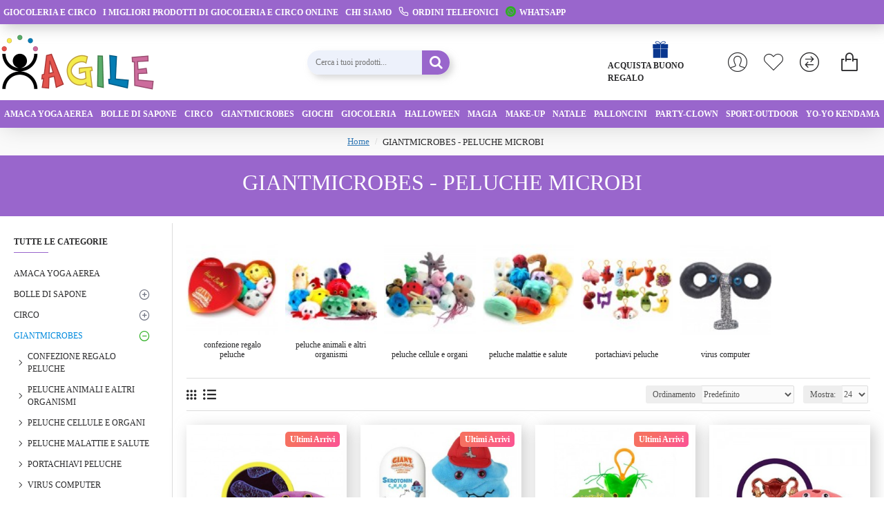

--- FILE ---
content_type: text/html; charset=utf-8
request_url: https://www.agileitalia.it/giantmicrobes
body_size: 50718
content:
<!DOCTYPE html>
<html dir="ltr" lang="it" class="desktop mac chrome chrome131 webkit oc30 is-guest route-product-category category-1815 store-0 skin-1 desktop-header-active mobile-sticky layout-3 one-column column-left" data-jb="14218c54" data-jv="3.1.8" data-ov="3.0.2.0">
<head typeof="og:website">
<meta charset="UTF-8" />
<meta name="viewport" content="width=device-width, initial-scale=1.0">
<meta http-equiv="X-UA-Compatible" content="IE=edge">
<title>GIANTMICROBES - PELUCHE MICROBI | Agile Italia</title>
<base href="https://www.agileitalia.it/" />
<link rel="preload" href="catalog/view/theme/journal3/icons/fonts/icomoon.woff2?v1" as="font" crossorigin>
<meta name="description" content="GIANTMICROBES - PELUCHE MICROBI ➤ I migliori prodotti GIANTMICROBES - PELUCHE MICROBI... In vendita online su AgileItalia.it al miglior prezzo. Spedizione in 24/48h" />
<meta name="keywords" content="giantmicrobes - peluche microbi, agile italia, negozio giocoleria online" />
<meta name="twitter:card" content="summary"/>
<meta name="twitter:site" content="@"/>
<meta name="twitter:title" content="GIANTMICROBES - PELUCHE MICROBI"/>
<meta name="twitter:image" content="https://www.agileitalia.it/image/cache/catalog/CATEGORIE-SUB%20SITO%20AGILE/GIANTMICROBES/giantmicrobes-200x200h.jpg"/>
<meta name="twitter:image:width" content="200"/>
<meta name="twitter:image:height" content="200"/>
<meta name="twitter:description" content=""/>
<script>window['Journal'] = {"isPopup":false,"isPhone":false,"isTablet":false,"isDesktop":true,"filterScrollTop":false,"filterUrlValuesSeparator":",","countdownDay":"Giorni","countdownHour":"Ore","countdownMin":"Min","countdownSec":"Sec","scrollTop":false,"scrollToTop":false,"notificationHideAfter":"2000","quickviewPageStyleCloudZoomStatus":true,"quickviewPageStyleAdditionalImagesCarousel":false,"quickviewPageStyleAdditionalImagesCarouselStyleSpeed":"200","quickviewPageStyleAdditionalImagesCarouselStyleAutoPlay":true,"quickviewPageStyleAdditionalImagesCarouselStylePauseOnHover":true,"quickviewPageStyleAdditionalImagesCarouselStyleDelay":"1500","quickviewPageStyleAdditionalImagesCarouselStyleLoop":false,"quickviewPageStyleAdditionalImagesHeightAdjustment":"5","quickviewPageStyleProductStockUpdate":false,"quickviewPageStylePriceUpdate":true,"quickviewPageStyleOptionsSelect":"all","quickviewText":"Visualizza veloce","mobileHeaderOn":"tablet","subcategoriesCarouselStyleSpeed":"500","subcategoriesCarouselStyleAutoPlay":false,"subcategoriesCarouselStylePauseOnHover":true,"subcategoriesCarouselStyleDelay":"3000","subcategoriesCarouselStyleLoop":false,"productPageStyleCloudZoomStatus":true,"productPageStyleCloudZoomPosition":"inner","productPageStyleAdditionalImagesCarousel":true,"productPageStyleAdditionalImagesCarouselStyleSpeed":"200","productPageStyleAdditionalImagesCarouselStyleAutoPlay":true,"productPageStyleAdditionalImagesCarouselStylePauseOnHover":true,"productPageStyleAdditionalImagesCarouselStyleDelay":"1500","productPageStyleAdditionalImagesCarouselStyleLoop":false,"productPageStyleAdditionalImagesHeightAdjustment":"5","productPageStyleProductStockUpdate":false,"productPageStylePriceUpdate":true,"productPageStyleOptionsSelect":"none","infiniteScrollStatus":true,"infiniteScrollOffset":"4","infiniteScrollLoadPrev":"Carica prodotti precedenti","infiniteScrollLoadNext":"Carica i prodotti successivi","infiniteScrollLoading":"Caricamento...","infiniteScrollNoneLeft":"Non ci sono pi\u00f9 prodotti in questa categoria. Hai raggiunto la fine della lista","checkoutUrl":"https:\/\/www.agileitalia.it\/ordine","headerHeight":"110","headerCompactHeight":"60","mobileMenuOn":"","searchStyleSearchAutoSuggestStatus":false,"searchStyleSearchAutoSuggestDescription":false,"searchStyleSearchAutoSuggestSubCategories":true,"headerMiniSearchDisplay":"default","stickyStatus":true,"stickyFullHomePadding":false,"stickyFullwidth":true,"stickyAt":"","stickyHeight":"42","headerTopBarHeight":"35","topBarStatus":true,"headerType":"classic","headerMobileHeight":"60","headerMobileStickyStatus":true,"headerMobileTopBarVisibility":true,"headerMobileTopBarHeight":"30","notification":[{"m":137,"c":"8cf3346b"}],"headerNotice":[{"m":56,"c":"dabb6f63"}],"columnsCount":1};</script>
<script>// forEach polyfill
if (window.NodeList && !NodeList.prototype.forEach) {
	NodeList.prototype.forEach = Array.prototype.forEach;
}

(function () {
	if (Journal['isPhone']) {
		return;
	}

	var wrappers = ['search', 'cart', 'cart-content', 'logo', 'language', 'currency'];
	var documentClassList = document.documentElement.classList;

	function extractClassList() {
		return ['desktop', 'tablet', 'phone', 'desktop-header-active', 'mobile-header-active', 'mobile-menu-active'].filter(function (cls) {
			return documentClassList.contains(cls);
		});
	}

	function mqr(mqls, listener) {
		Object.keys(mqls).forEach(function (k) {
			mqls[k].addListener(listener);
		});

		listener();
	}

	function mobileMenu() {
		console.warn('mobile menu!');

		var element = document.querySelector('#main-menu');
		var wrapper = document.querySelector('.mobile-main-menu-wrapper');

		if (element && wrapper) {
			wrapper.appendChild(element);
		}

		var main_menu = document.querySelector('.main-menu');

		if (main_menu) {
			main_menu.classList.add('accordion-menu');
		}

		document.querySelectorAll('.main-menu .dropdown-toggle').forEach(function (element) {
			element.classList.remove('dropdown-toggle');
			element.classList.add('collapse-toggle');
			element.removeAttribute('data-toggle');
		});

		document.querySelectorAll('.main-menu .dropdown-menu').forEach(function (element) {
			element.classList.remove('dropdown-menu');
			element.classList.remove('j-dropdown');
			element.classList.add('collapse');
		});
	}

	function desktopMenu() {
		console.warn('desktop menu!');

		var element = document.querySelector('#main-menu');
		var wrapper = document.querySelector('.desktop-main-menu-wrapper');

		if (element && wrapper) {
			wrapper.insertBefore(element, document.querySelector('#main-menu-2'));
		}

		var main_menu = document.querySelector('.main-menu');

		if (main_menu) {
			main_menu.classList.remove('accordion-menu');
		}

		document.querySelectorAll('.main-menu .collapse-toggle').forEach(function (element) {
			element.classList.add('dropdown-toggle');
			element.classList.remove('collapse-toggle');
			element.setAttribute('data-toggle', 'dropdown');
		});

		document.querySelectorAll('.main-menu .collapse').forEach(function (element) {
			element.classList.add('dropdown-menu');
			element.classList.add('j-dropdown');
			element.classList.remove('collapse');
		});

		document.body.classList.remove('mobile-wrapper-open');
	}

	function mobileHeader() {
		console.warn('mobile header!');

		Object.keys(wrappers).forEach(function (k) {
			var element = document.querySelector('#' + wrappers[k]);
			var wrapper = document.querySelector('.mobile-' + wrappers[k] + '-wrapper');

			if (element && wrapper) {
				wrapper.appendChild(element);
			}

			if (wrappers[k] === 'cart-content') {
				if (element) {
					element.classList.remove('j-dropdown');
					element.classList.remove('dropdown-menu');
				}
			}
		});

		var search = document.querySelector('#search');
		var cart = document.querySelector('#cart');

		if (search && (Journal['searchStyle'] === 'full')) {
			search.classList.remove('full-search');
			search.classList.add('mini-search');
		}

		if (cart && (Journal['cartStyle'] === 'full')) {
			cart.classList.remove('full-cart');
			cart.classList.add('mini-cart')
		}
	}

	function desktopHeader() {
		console.warn('desktop header!');

		Object.keys(wrappers).forEach(function (k) {
			var element = document.querySelector('#' + wrappers[k]);
			var wrapper = document.querySelector('.desktop-' + wrappers[k] + '-wrapper');

			if (wrappers[k] === 'cart-content') {
				if (element) {
					element.classList.add('j-dropdown');
					element.classList.add('dropdown-menu');
					document.querySelector('#cart').appendChild(element);
				}
			} else {
				if (element && wrapper) {
					wrapper.appendChild(element);
				}
			}
		});

		var search = document.querySelector('#search');
		var cart = document.querySelector('#cart');

		if (search && (Journal['searchStyle'] === 'full')) {
			search.classList.remove('mini-search');
			search.classList.add('full-search');
		}

		if (cart && (Journal['cartStyle'] === 'full')) {
			cart.classList.remove('mini-cart');
			cart.classList.add('full-cart');
		}

		documentClassList.remove('mobile-cart-content-container-open');
		documentClassList.remove('mobile-main-menu-container-open');
		documentClassList.remove('mobile-overlay');
	}

	function moveElements(classList) {
		if (classList.includes('mobile-header-active')) {
			mobileHeader();
			mobileMenu();
		} else if (classList.includes('mobile-menu-active')) {
			desktopHeader();
			mobileMenu();
		} else {
			desktopHeader();
			desktopMenu();
		}
	}

	var mqls = {
		phone: window.matchMedia('(max-width: 768px)'),
		tablet: window.matchMedia('(max-width: 1024px)'),
		menu: window.matchMedia('(max-width: ' + Journal['mobileMenuOn'] + 'px)')
	};

	mqr(mqls, function () {
		var oldClassList = extractClassList();

		if (Journal['isDesktop']) {
			if (mqls.phone.matches) {
				documentClassList.remove('desktop');
				documentClassList.remove('tablet');
				documentClassList.add('mobile');
				documentClassList.add('phone');
			} else if (mqls.tablet.matches) {
				documentClassList.remove('desktop');
				documentClassList.remove('phone');
				documentClassList.add('mobile');
				documentClassList.add('tablet');
			} else {
				documentClassList.remove('mobile');
				documentClassList.remove('phone');
				documentClassList.remove('tablet');
				documentClassList.add('desktop');
			}

			if (documentClassList.contains('phone') || (documentClassList.contains('tablet') && Journal['mobileHeaderOn'] === 'tablet')) {
				documentClassList.remove('desktop-header-active');
				documentClassList.add('mobile-header-active');
			} else {
				documentClassList.remove('mobile-header-active');
				documentClassList.add('desktop-header-active');
			}
		}

		if (documentClassList.contains('desktop-header-active') && mqls.menu.matches) {
			documentClassList.add('mobile-menu-active');
		} else {
			documentClassList.remove('mobile-menu-active');
		}

		var newClassList = extractClassList();

		if (oldClassList.join(' ') !== newClassList.join(' ')) {
			if (documentClassList.contains('safari') && !documentClassList.contains('ipad') && navigator.maxTouchPoints && navigator.maxTouchPoints > 2) {
				window.fetch('index.php?route=journal3/journal3/device_detect', {
					method: 'POST',
					body: 'device=ipad',
					headers: {
						'Content-Type': 'application/x-www-form-urlencoded'
					}
				}).then(function (data) {
					return data.json();
				}).then(function (data) {
					if (data.response.reload) {
						window.location.reload();
					}
				});
			}

			if (document.readyState === 'loading') {
				document.addEventListener('DOMContentLoaded', function () {
					moveElements(newClassList);
				});
			} else {
				moveElements(newClassList);
			}
		}
	});

})();

(function () {
	var cookies = {};
	var style = document.createElement('style');
	var documentClassList = document.documentElement.classList;

	document.head.appendChild(style);

	document.cookie.split('; ').forEach(function (c) {
		var cc = c.split('=');
		cookies[cc[0]] = cc[1];
	});

	if (Journal['popup']) {
		for (var i in Journal['popup']) {
			if (!cookies['p-' + Journal['popup'][i]['c']]) {
				documentClassList.add('popup-open');
				documentClassList.add('popup-center');
				break;
			}
		}
	}

	if (Journal['notification']) {
		for (var i in Journal['notification']) {
			if (cookies['n-' + Journal['notification'][i]['c']]) {
				style.sheet.insertRule('.module-notification-' + Journal['notification'][i]['m'] + '{ display:none }');
			}
		}
	}

	if (Journal['headerNotice']) {
		for (var i in Journal['headerNotice']) {
			if (cookies['hn-' + Journal['headerNotice'][i]['c']]) {
				style.sheet.insertRule('.module-header_notice-' + Journal['headerNotice'][i]['m'] + '{ display:none }');
			}
		}
	}

	if (Journal['layoutNotice']) {
		for (var i in Journal['layoutNotice']) {
			if (cookies['ln-' + Journal['layoutNotice'][i]['c']]) {
				style.sheet.insertRule('.module-layout_notice-' + Journal['layoutNotice'][i]['m'] + '{ display:none }');
			}
		}
	}
})();
</script>
<link href="catalog/view/javascript/bootstrap/css/bootstrap.min.css?v=14218c54" type="text/css" rel="stylesheet" media="all" />
<link href="catalog/view/javascript/font-awesome/css/font-awesome.min.css?v=14218c54" type="text/css" rel="stylesheet" media="all" />
<link href="catalog/view/theme/journal3/icons/style.minimal.css?v=14218c54" type="text/css" rel="stylesheet" media="all" />
<link href="catalog/view/theme/journal3/stylesheet/style.css?v=14218c54" type="text/css" rel="stylesheet" media="all" />

        <!-- Microdata -->
<script type="application/ld+json">{"@context":"http:\/\/schema.org","@type":"BreadcrumbList","itemListElement":[{"@type":"ListItem","position":1,"item":{"@id":"https:\/\/www.agileitalia.it","name":"Home"}}]}</script>


      
<link href="https://www.agileitalia.it/giantmicrobes-peluche-microbi" rel="canonical" />
<link href="https://www.agileitalia.it/giantmicrobes-peluche-microbi/page-2" rel="next" />
<link href="https://www.agileitalia.it/image/catalog/agile/logo/favicon2.png" rel="icon" />
<!-- Global site tag (gtag.js) - Google Analytics -->
<script async src="https://www.googletagmanager.com/gtag/js?id=G-BZ0EYCJZC1"></script>
<script>
  window.dataLayer = window.dataLayer || [];
  function gtag(){dataLayer.push(arguments);}
  gtag('js', new Date());

  gtag('config', 'G-BZ0EYCJZC1');
</script>
<style>
.blog-post .post-details .post-stats{white-space:nowrap;overflow-x:auto;overflow-y:hidden;-webkit-overflow-scrolling:touch;;font-size:12px;margin-bottom:20px;padding-top:10px;padding-bottom:10px;border-width:0;border-bottom-width:1px;border-style:solid;border-color:rgba(221, 221, 221, 1)}.blog-post .post-details .post-stats .p-category{flex-wrap:nowrap;display:inline-flex}.mobile .blog-post .post-details .post-stats{overflow-x:scroll}.blog-post .post-details .post-stats::-webkit-scrollbar{-webkit-appearance:none;height:1px;height:5px;width:5px}.blog-post .post-details .post-stats::-webkit-scrollbar-track{background-color:white}.blog-post .post-details .post-stats::-webkit-scrollbar-thumb{background-color:#999;background-color:rgba(238, 80, 66, 1)}.blog-post .post-details .post-stats .p-posted{display:inline-flex}.blog-post .post-details .post-stats .p-author{display:inline-flex}.blog-post .post-details .post-stats .p-date{display:inline-flex}.p-date-image{font-size:22px;color:rgba(255, 255, 255, 1);font-weight:700;background:rgba(208, 30, 36, 1);margin:7px}.blog-post .post-details .post-stats .p-comment{display:inline-flex}.blog-post .post-details .post-stats .p-view{display:inline-flex}.post-content>p{margin-bottom:10px}.post-content{font-family:Georgia,serif;font-weight:400;font-size:12px;color:rgba(41, 41, 43, 1);line-height:1.5;-webkit-font-smoothing:antialiased;column-count:initial;column-gap:40px;column-rule-color:rgba(221, 221, 221, 1);column-rule-width:1px;column-rule-style:solid}.post-content
a{display:inline-block}.post-content a:hover{color:rgba(208, 30, 36, 1)}.post-content
p{margin-bottom:10px}.post-content
em{color:rgba(114, 118, 132, 1)}.post-content
h1{margin-bottom:20px}.post-content
h2{margin-bottom:15px}.post-content
h3{font-family:Georgia,serif;font-size:32px;line-height:1;margin-bottom:15px}.post-content
h4{font-size:22px;font-weight:700;text-transform:uppercase;margin-bottom:15px}.post-content
h5{font-size:18px;margin-bottom:15px}.post-content
h6{font-size:12px;color:rgba(255, 255, 255, 1);font-weight:700;text-transform:uppercase;background:rgba(227, 13, 109, 1);padding:5px;padding-right:8px;padding-left:8px;margin-bottom:10px;display:inline-block}.post-content
blockquote{font-family:Georgia,serif;font-weight:400;font-size:15px;color:rgba(114, 118, 132, 1);font-style:italic;padding-top:15px;padding-bottom:15px;margin-top:20px;margin-bottom:20px;border-width:0;border-top-width:1px;border-bottom-width:1px;border-style:solid;border-color:rgba(221, 221, 221, 1);border-radius:3px;float:none;display:block}.post-content blockquote::before{margin-left:auto;margin-right:auto;float:left;content:'\e90b' !important;font-family:icomoon !important;font-size:45px;color:rgba(114, 118, 132, 1);margin-right:10px}.post-content
hr{margin-top:20px;margin-bottom:20px;border-color:rgba(221, 221, 221, 1);overflow:visible}.post-content hr::before{content:'\e993' !important;font-family:icomoon !important;font-size:20px;color:rgba(221, 221, 221, 1);background:rgba(255, 255, 255, 1);width:40px;height:40px;border-radius:50%}.post-content .drop-cap{font-family:Georgia,serif !important;font-weight:700 !important;font-size:60px !important;font-family:Georgia,serif;font-weight:700;font-size:60px;margin-right:5px}.post-content .amp::before{content:'\e901' !important;font-family:icomoon !important;font-size:25px;color:rgba(114, 118, 132, 1);left:1px;top:3px}.post-content .video-responsive{max-width:550px;margin:0px;margin-bottom:20px}.post-image{display:block;text-align:left;float:none}.blog-post
.tags{margin-top:15px;justify-content:flex-start;font-weight:700;text-transform:uppercase;justify-content:flex-start}.blog-post .tags a, .blog-post .tags-title{margin-right:7px;margin-bottom:7px}.blog-post .tags
b{display:none}.blog-post .tags
a{padding:2px;padding-right:7px;padding-left:7px;font-size:13px;color:rgba(255, 255, 255, 1);font-weight:400;text-transform:none;background:rgba(41, 41, 43, 1)}.blog-post .tags a:hover{color:rgba(255,255,255,1);background:rgba(208,30,36,1)}.post-comments{margin-top:20px}.reply-btn.btn,.reply-btn.btn:visited{font-size:12px;color:rgba(255,255,255,1);text-transform:uppercase}.reply-btn.btn:hover{color:rgba(255, 255, 255, 1) !important;background:rgba(153, 102, 204, 1) !important}.reply-btn.btn:active,.reply-btn.btn:hover:active,.reply-btn.btn:focus:active{color:rgba(245, 245, 245, 1) !important;background:rgba(153, 102, 204, 1) !important;box-shadow:inset 0 2px 8px rgba(0,0,0,0.15)}.reply-btn.btn:focus{color:rgba(255, 255, 255, 1) !important;background:rgba(153, 102, 204, 1);box-shadow:inset 0 0 20px rgba(0,0,0,0.25)}.reply-btn.btn{background:rgba(153, 102, 204, 0.82);padding:12px;padding-right:15px;padding-left:15px}.desktop .reply-btn.btn:hover{box-shadow:0 5px 30px -5px rgba(0,0,0,0.15)}.reply-btn.btn.btn.disabled::after{font-size:20px}.post-comment{margin-bottom:30px;padding-bottom:15px;border-width:0;border-bottom-width:1px;border-style:solid;border-color:rgba(221,221,221,1)}.post-reply{margin-top:15px;margin-left:60px;padding-top:20px;border-width:0;border-top-width:1px;border-style:solid;border-color:rgba(221,221,221,1)}.user-avatar{display:block;margin-right:15px;border-radius:50%}.module-blog_comments .side-image{display:block}.post-comment .user-name{font-size:18px;font-weight:700}.post-comment .user-data
div{font-size:12px}.post-comment .user-date::before{color:rgba(0, 138, 221, 1)}.post-comment .user-time::before{color:rgba(46, 175, 35, 1)}.post-comment .user-site::before{color:rgba(238, 80, 66, 1);left:-1px}.post-comment .user-data .user-date{display:inline-flex}.post-comment .user-data .user-time{display:inline-flex}.comment-form .form-group:not(.required){display:flex}.user-data .user-site{display:inline-flex}.main-posts.post-grid .post-layout.swiper-slide{margin-right:20px;width:calc((100% - 2 * 20px) / 3 - 0.01px)}.main-posts.post-grid .post-layout:not(.swiper-slide){padding:10px;width:calc(100% / 3 - 0.01px)}.one-column #content .main-posts.post-grid .post-layout.swiper-slide{margin-right:20px;width:calc((100% - 2 * 20px) / 3 - 0.01px)}.one-column #content .main-posts.post-grid .post-layout:not(.swiper-slide){padding:10px;width:calc(100% / 3 - 0.01px)}.two-column #content .main-posts.post-grid .post-layout.swiper-slide{margin-right:20px;width:calc((100% - 2 * 20px) / 3 - 0.01px)}.two-column #content .main-posts.post-grid .post-layout:not(.swiper-slide){padding:10px;width:calc(100% / 3 - 0.01px)}.side-column .main-posts.post-grid .post-layout.swiper-slide{margin-right:20px;width:calc((100% - 0 * 20px) / 1 - 0.01px)}.side-column .main-posts.post-grid .post-layout:not(.swiper-slide){padding:10px;width:calc(100% / 1 - 0.01px)}.main-posts.post-grid{margin:-10px}.post-grid .post-thumb{background:rgba(255, 255, 255, 1)}.post-grid .post-thumb .image
img{filter:grayscale(1)}.post-grid .post-thumb:hover .image
img{filter:grayscale(0);transform:scale(1.15)}.post-grid .post-thumb
.caption{position:relative;bottom:auto;width:auto;padding-bottom:10px}.post-grid .post-thumb
.name{display:flex;width:auto;margin-left:auto;margin-right:auto;justify-content:center;margin-left:auto;margin-right:auto;padding:5px;margin-top:10px}.post-grid .post-thumb .name
a{white-space:normal;overflow:visible;text-overflow:initial;font-size:16px;color:rgba(52, 52, 56, 1);font-weight:700}.desktop .post-grid .post-thumb .name a:hover{color:rgba(0, 138, 221, 1)}.post-grid .post-thumb
.description{display:block;color:rgba(114, 118, 132, 1);text-align:center;padding:10px;padding-top:5px;padding-bottom:5px;margin-bottom:10px}.post-grid .post-thumb .button-group{display:flex;justify-content:center;margin-bottom:10px}.post-grid .post-thumb .btn-read-more::before{display:none}.post-grid .post-thumb .btn-read-more::after{display:none;content:'\e5c8' !important;font-family:icomoon !important}.post-grid .post-thumb .btn-read-more .btn-text{display:inline-block;padding:0}.post-grid .post-thumb .btn-read-more.btn, .post-grid .post-thumb .btn-read-more.btn:visited{font-size:12px;color:rgba(255, 255, 255, 1);text-transform:uppercase}.post-grid .post-thumb .btn-read-more.btn:hover{color:rgba(255, 255, 255, 1) !important;background:rgba(153, 102, 204, 1) !important}.post-grid .post-thumb .btn-read-more.btn:active, .post-grid .post-thumb .btn-read-more.btn:hover:active, .post-grid .post-thumb .btn-read-more.btn:focus:active{color:rgba(245, 245, 245, 1) !important;background:rgba(153, 102, 204, 1) !important;box-shadow:inset 0 2px 8px rgba(0, 0, 0, 0.15)}.post-grid .post-thumb .btn-read-more.btn:focus{color:rgba(255, 255, 255, 1) !important;background:rgba(153, 102, 204, 1);box-shadow:inset 0 0 20px rgba(0, 0, 0, 0.25)}.post-grid .post-thumb .btn-read-more.btn{background:rgba(153, 102, 204, 0.82);padding:12px;padding-right:15px;padding-left:15px}.desktop .post-grid .post-thumb .btn-read-more.btn:hover{box-shadow:0 5px 30px -5px rgba(0, 0, 0, 0.15)}.post-grid .post-thumb .btn-read-more.btn.btn.disabled::after{font-size:20px}.post-grid .post-thumb .post-stats{display:flex;color:rgba(255, 255, 255, 1);justify-content:center;position:absolute;transform:translateY(-100%);width:100%;background:rgba(0, 0, 0, 0.65);padding:7px}.post-grid .post-thumb .post-stats .p-author{display:flex}.post-grid .post-thumb
.image{display:block}.post-grid .post-thumb .p-date{display:flex}.post-grid .post-thumb .post-stats .p-comment{display:none}.post-grid .post-thumb .post-stats .p-view{display:none}.post-list .post-layout:not(.swiper-slide){margin-bottom:40px}.post-list .post-thumb
.caption{flex-basis:200px;padding:20px;padding-top:0px;padding-bottom:0px}.post-list .post-thumb
.image{display:block}.post-list .post-thumb:hover .image
img{transform:scale(1.15)}.post-list .post-thumb
.name{display:flex;width:100%;margin-left:0;margin-right:0;justify-content:flex-start;margin-left:0;margin-right:auto;margin-top:10px;margin-bottom:10px}.post-list .post-thumb .name
a{white-space:normal;overflow:visible;text-overflow:initial;font-size:18px;color:rgba(41, 41, 43, 1);font-weight:700}.desktop .post-list .post-thumb .name a:hover{color:rgba(208, 30, 36, 1)}.post-list .post-thumb
.description{display:block;color:rgba(114, 118, 132, 1)}.post-list .post-thumb .button-group{display:flex;justify-content:flex-start;margin-top:20px}.post-list .post-thumb .btn-read-more::before{display:inline-block}.post-list .post-thumb .btn-read-more .btn-text{display:inline-block;padding:0
.4em}.post-list .post-thumb .btn-read-more::after{content:'\e5c8' !important;font-family:icomoon !important}.post-list .post-thumb .post-stats{display:flex;color:rgba(114, 118, 132, 1);justify-content:flex-start}.post-list .post-thumb .post-stats .p-author{display:block}.post-list .post-thumb .p-date{display:flex}.post-list .post-thumb .post-stats .p-comment{display:none}.post-list .post-thumb .post-stats .p-view{display:none}.blog-feed
span{display:block;font-family:Georgia,serif !important;font-weight:400 !important;color:rgba(255, 255, 255, 1) !important}.blog-feed{display:none;margin-right:50px}.blog-feed::before{content:'\f143' !important;font-family:icomoon !important;font-size:14px;color:rgba(238, 80, 66, 1)}.desktop .blog-feed:hover
span{color:rgba(208, 30, 36, 1) !important}.countdown{color:rgba(41, 41, 43, 1);background:rgba(247, 249, 255, 1)}.countdown div
span{color:rgba(41,41,43,1)}.countdown>div{border-style:solid;border-color:rgba(221, 221, 221, 1)}.boxed-layout .site-wrapper{overflow:hidden}.boxed-layout
.header{padding:0
20px}.boxed-layout
.breadcrumb{padding-left:20px;padding-right:20px}.wrapper, .mega-menu-content, .site-wrapper > .container, .grid-cols,.desktop-header-active .is-sticky .header .desktop-main-menu-wrapper,.desktop-header-active .is-sticky .sticky-fullwidth-bg,.boxed-layout .site-wrapper, .breadcrumb, .title-wrapper, .page-title > span,.desktop-header-active .header .top-bar,.desktop-header-active .header .mid-bar,.desktop-main-menu-wrapper{max-width:1400px}.desktop-main-menu-wrapper .main-menu>.j-menu>.first-dropdown::before{transform:translateX(calc(0px - (100vw - 1400px) / 2))}html[dir='rtl'] .desktop-main-menu-wrapper .main-menu>.j-menu>.first-dropdown::before{transform:none;right:calc(0px - (100vw - 1400px) / 2)}.desktop-main-menu-wrapper .main-menu>.j-menu>.first-dropdown.mega-custom::before{transform:translateX(calc(0px - (200vw - 1400px) / 2))}html[dir='rtl'] .desktop-main-menu-wrapper .main-menu>.j-menu>.first-dropdown.mega-custom::before{transform:none;right:calc(0px - (200vw - 1400px) / 2)}body{background:rgba(255,255,255,1);font-family:Georgia,serif;font-weight:400;font-size:12px;color:rgba(41,41,43,1);line-height:1.5;-webkit-font-smoothing:antialiased}#content{padding-top:30px;padding-bottom:30px}.column-left
#content{padding-left:20px}.column-right
#content{padding-right:20px}.side-column{max-width:250px;padding:20px;padding-left:0px}.one-column
#content{max-width:calc(100% - 250px)}.two-column
#content{max-width:calc(100% - 250px * 2)}#column-left{border-width:0;border-right-width:1px;border-style:solid;border-color:rgba(221,221,221,1)}#column-right{border-width:0;border-left-width:1px;border-style:solid;border-color:rgba(221,221,221,1);padding:20px;padding-right:0px}.page-title{display:block}legend{font-family:Georgia,serif;font-weight:700;font-size:18px;color:rgba(41,41,43,1);text-align:left;text-transform:uppercase;text-decoration:none;margin-bottom:15px;white-space:normal;overflow:visible;text-overflow:initial;text-align:left}legend::after{content:'';display:block;position:relative;margin-top:8px;left:initial;right:initial;margin-left:0;margin-right:auto;transform:none}legend.page-title>span::after{content:'';display:block;position:relative;margin-top:8px;left:initial;right:initial;margin-left:0;margin-right:auto;transform:none}legend::after,legend.page-title>span::after{width:50px;height:1px;background:rgba(153,102,204,1)}.title{font-family:Georgia,serif;font-weight:700;font-size:18px;color:rgba(41,41,43,1);text-align:left;text-transform:uppercase;text-decoration:none;margin-bottom:15px;white-space:normal;overflow:visible;text-overflow:initial;text-align:left}.title::after{content:'';display:block;position:relative;margin-top:8px;left:initial;right:initial;margin-left:0;margin-right:auto;transform:none}.title.page-title>span::after{content:'';display:block;position:relative;margin-top:8px;left:initial;right:initial;margin-left:0;margin-right:auto;transform:none}.title::after,.title.page-title>span::after{width:50px;height:1px;background:rgba(153, 102, 204, 1)}html:not(.popup) .page-title{font-family:Georgia,serif;font-weight:400;font-size:32px;color:rgba(255, 255, 255, 1);text-align:center;text-transform:none;text-decoration:none;background:rgba(153, 102, 204, 1);border-width:0;border-bottom-width:10px;border-style:solid;border-color:rgba(255, 255, 255, 1);padding:20px;padding-top:20px;padding-bottom:30px;margin:0px;white-space:normal;overflow:visible;text-overflow:initial;text-align:center}html:not(.popup) .page-title::after{display:none;left:50%;right:initial;transform:translate3d(-50%,0,0)}html:not(.popup) .page-title.page-title>span::after{display:none;left:50%;right:initial;transform:translate3d(-50%,0,0)}.title.module-title{font-family:Georgia,serif;font-weight:700;font-size:12px;text-transform:uppercase;white-space:normal;overflow:visible;text-overflow:initial}.btn,.btn:visited{font-size:12px;color:rgba(255,255,255,1);text-transform:uppercase}.btn:hover{color:rgba(255, 255, 255, 1) !important;background:rgba(153, 102, 204, 1) !important}.btn:active,.btn:hover:active,.btn:focus:active{color:rgba(245, 245, 245, 1) !important;background:rgba(153, 102, 204, 1) !important;box-shadow:inset 0 2px 8px rgba(0,0,0,0.15)}.btn:focus{color:rgba(255, 255, 255, 1) !important;background:rgba(153, 102, 204, 1);box-shadow:inset 0 0 20px rgba(0,0,0,0.25)}.btn{background:rgba(153, 102, 204, 0.82);padding:12px;padding-right:15px;padding-left:15px}.desktop .btn:hover{box-shadow:0 5px 30px -5px rgba(0,0,0,0.15)}.btn.btn.disabled::after{font-size:20px}.btn-danger.btn{background:rgba(227,13,109,1)}.btn-danger.btn:hover{background:rgba(95, 123, 177, 1) !important}.desktop .btn-danger.btn:hover{box-shadow:0 5px 30px -5px rgba(0,0,0,0.15)}.btn-danger.btn:active,.btn-danger.btn:hover:active,.btn-danger.btn:focus:active{box-shadow:inset 0 2px 8px rgba(0,0,0,0.15)}.btn-danger.btn:focus{box-shadow:inset 0 0 20px rgba(0,0,0,0.25)}.btn-danger.btn.btn.disabled::after{font-size:35px}.btn-warning.btn{background:rgba(227,13,109,1)}.btn-warning.btn:hover{background:rgba(95, 123, 177, 1) !important}.desktop .btn-warning.btn:hover{box-shadow:0 5px 30px -5px rgba(0,0,0,0.15)}.btn-warning.btn:active,.btn-warning.btn:hover:active,.btn-warning.btn:focus:active{box-shadow:inset 0 2px 8px rgba(0,0,0,0.15)}.btn-warning.btn:focus{box-shadow:inset 0 0 20px rgba(0,0,0,0.25)}.btn-warning.btn.btn.disabled::after{font-size:35px}.buttons{margin-top:30px;font-size:13px}.buttons .pull-left .btn, .buttons .pull-left .btn:visited{font-size:12px;color:rgba(255, 255, 255, 1);text-transform:uppercase}.buttons .pull-left .btn:hover{color:rgba(255, 255, 255, 1) !important;background:rgba(153, 102, 204, 1) !important}.buttons .pull-left .btn:active, .buttons .pull-left .btn:hover:active, .buttons .pull-left .btn:focus:active{color:rgba(245, 245, 245, 1) !important;background:rgba(153, 102, 204, 1) !important;box-shadow:inset 0 2px 8px rgba(0, 0, 0, 0.15)}.buttons .pull-left .btn:focus{color:rgba(255, 255, 255, 1) !important;background:rgba(153, 102, 204, 1);box-shadow:inset 0 0 20px rgba(0, 0, 0, 0.25)}.buttons .pull-left
.btn{background:rgba(153, 102, 204, 0.82);padding:12px;padding-right:15px;padding-left:15px}.desktop .buttons .pull-left .btn:hover{box-shadow:0 5px 30px -5px rgba(0, 0, 0, 0.15)}.buttons .pull-left .btn.btn.disabled::after{font-size:20px}.buttons .pull-right .btn::after{content:'\e5c8' !important;font-family:icomoon !important}.buttons .pull-left .btn::before{content:'\e5c4' !important;font-family:icomoon !important}.buttons>div{flex:0 0 auto;width:auto;flex-basis:0}.buttons > div
.btn{width:auto}.buttons .pull-left{margin-right:auto}.buttons>div+div{padding-left:20px}.buttons .pull-right:only-child{flex:0 0 auto;width:auto;margin:0
0 0 auto}.buttons .pull-right:only-child
.btn{width:auto}.buttons input+.btn{margin-top:5px}.tags{margin-top:15px;justify-content:flex-start;font-weight:700;text-transform:uppercase}.tags a,.tags-title{margin-right:7px;margin-bottom:7px}.tags
b{display:none}.tags
a{padding:2px;padding-right:7px;padding-left:7px;font-size:13px;color:rgba(255, 255, 255, 1);font-weight:400;text-transform:none;background:rgba(41, 41, 43, 1)}.tags a:hover{color:rgba(255,255,255,1);background:rgba(208,30,36,1)}.breadcrumb{display:block !important;text-align:center;padding:10px;padding-left:0px;white-space:normal;-webkit-overflow-scrolling:touch}.breadcrumb::before{background:rgba(250, 250, 250, 1)}.breadcrumb li:first-of-type a i::before{content:'\e88a' !important;font-family:icomoon !important;font-size:15px;color:rgba(41, 41, 43, 1)}.breadcrumb li:first-of-type a:hover i::before{color:rgba(208, 30, 36, 1)}.breadcrumb
a{font-size:13px;text-decoration:underline}.breadcrumb li:last-of-type
a{color:rgba(41, 41, 43, 1)}.mobile
.breadcrumb{overflow-x:visible}.breadcrumb::-webkit-scrollbar{-webkit-appearance:initial;height:1px;height:1px;width:1px}.breadcrumb::-webkit-scrollbar-track{background-color:white}.breadcrumb::-webkit-scrollbar-thumb{background-color:#999}.panel-group .panel-heading a::before{content:'\e5c8' !important;font-family:icomoon !important;order:10}.panel-group .panel-active .panel-heading a::before{content:'\e5db' !important;font-family:icomoon !important;color:rgba(208, 30, 36, 1)}.panel-group .panel-heading
a{justify-content:space-between;font-family:Georgia,serif;font-weight:700;font-size:13px;color:rgba(41, 41, 43, 1);text-transform:uppercase;padding:8px;padding-top:13px;padding-left:0px}.panel-group .panel-heading:hover
a{color:rgba(208, 30, 36, 1)}.panel-group
.panel{margin-top:5px !important}.panel-group{margin-top:-5px}.panel-group .panel-heading{border-width:0;border-top-width:1px;border-style:solid;border-color:rgba(221, 221, 221, 1)}.panel-group .panel-body{padding-bottom:10px}body
a{display:inline-block}body a:hover{color:rgba(208, 30, 36, 1)}body
p{margin-bottom:10px}body
em{color:rgba(114, 118, 132, 1)}body
h1{margin-bottom:20px}body
h2{margin-bottom:15px}body
h3{font-family:Georgia,serif;font-size:32px;line-height:1;margin-bottom:15px}body
h4{font-size:22px;font-weight:700;text-transform:uppercase;margin-bottom:15px}body
h5{font-size:18px;margin-bottom:15px}body
h6{font-size:12px;color:rgba(255, 255, 255, 1);font-weight:700;text-transform:uppercase;background:rgba(227, 13, 109, 1);padding:5px;padding-right:8px;padding-left:8px;margin-bottom:10px;display:inline-block}body
blockquote{font-family:Georgia,serif;font-weight:400;font-size:15px;color:rgba(114, 118, 132, 1);font-style:italic;padding-top:15px;padding-bottom:15px;margin-top:20px;margin-bottom:20px;border-width:0;border-top-width:1px;border-bottom-width:1px;border-style:solid;border-color:rgba(221, 221, 221, 1);border-radius:3px;float:none;display:block}body blockquote::before{margin-left:auto;margin-right:auto;float:left;content:'\e90b' !important;font-family:icomoon !important;font-size:45px;color:rgba(114, 118, 132, 1);margin-right:10px}body
hr{margin-top:20px;margin-bottom:20px;border-color:rgba(221, 221, 221, 1);overflow:visible}body hr::before{content:'\e993' !important;font-family:icomoon !important;font-size:20px;color:rgba(221, 221, 221, 1);background:rgba(255, 255, 255, 1);width:40px;height:40px;border-radius:50%}body .drop-cap{font-family:Georgia,serif !important;font-weight:700 !important;font-size:60px !important;font-family:Georgia,serif;font-weight:700;font-size:60px;margin-right:5px}body .amp::before{content:'\e901' !important;font-family:icomoon !important;font-size:25px;color:rgba(114, 118, 132, 1);left:1px;top:3px}body .video-responsive{max-width:550px;margin:0px;margin-bottom:20px}.count-badge{color:rgba(255,255,255,1);background:rgba(208,30,36,1);border-radius:20px}.count-zero{display:none !important}.tooltip-inner{font-size:12px;color:rgba(255, 255, 255, 1);background:rgba(41, 41, 43, 1);border-radius:0px;padding:7px;padding-right:10px;padding-left:10px;box-shadow:0 -5px 30px -5px rgba(0, 0, 0, 0.15)}.tooltip.top .tooltip-arrow{border-top-color:rgba(41, 41, 43, 1)}.tooltip.right .tooltip-arrow{border-right-color:rgba(41, 41, 43, 1)}.tooltip.bottom .tooltip-arrow{border-bottom-color:rgba(41, 41, 43, 1)}.tooltip.left .tooltip-arrow{border-left-color:rgba(41, 41, 43, 1)}table
td{background:rgba(255, 255, 255, 1)}table tbody tr:hover
td{background:rgba(250, 250, 250, 1)}table tbody
td{border-width:0 !important;border-top-width:1px !important;border-style:solid !important;border-color:rgba(238, 238, 238, 1) !important}table thead
td{font-size:12px;font-weight:700;text-transform:uppercase;background:rgba(238, 238, 238, 1)}table tfoot
td{background:rgba(238,238,238,1)}.table-responsive{border-width:1px;border-style:solid;border-color:rgba(238,238,238,1);-webkit-overflow-scrolling:touch}.table-responsive::-webkit-scrollbar-thumb{background-color:rgba(208,30,36,1)}.table-responsive::-webkit-scrollbar-track{background-color:rgba(255,255,255,1)}.table-responsive::-webkit-scrollbar{height:5px;width:5px}.form-group .control-label{display:flex;max-width:180px;padding-top:7px;padding-bottom:5px;justify-content:flex-start}.required .control-label+div::before{display:none}.required .control-label::after{display:inline}label{font-size:13px;color:rgba(41,41,43,1)}.has-error{color:rgba(208, 30, 36, 1) !important}.has-error .form-control{border-color:rgba(208, 30, 36, 1) !important}.required .control-label::after, .required .control-label+div::before,.text-danger{font-size:18px;color:rgba(208,30,36,1)}.form-group{margin-bottom:12px}.required.has-error .control-label::after, .required.has-error .control-label+div::before{color:rgba(208, 30, 36, 1) !important}input.form-control{background:rgba(250, 250, 250, 1) !important;border-width:1px !important;border-style:solid !important;border-color:rgba(221, 221, 221, 1) !important;border-radius:2px !important;box-shadow:none;height:36px}input.form-control:hover{background:rgba(245, 245, 245, 1) !important;border-color:rgba(223, 231, 247, 1) !important;box-shadow:none}input.form-control:focus,input.form-control:active{border-color:rgba(187, 198, 221, 1) !important}input.form-control:focus{box-shadow:none}textarea.form-control{background:rgba(250, 250, 250, 1) !important;border-width:1px !important;border-style:solid !important;border-color:rgba(221, 221, 221, 1) !important;border-radius:2px !important;box-shadow:none}textarea.form-control:hover{background:rgba(245, 245, 245, 1) !important;border-color:rgba(223, 231, 247, 1) !important;box-shadow:none}textarea.form-control:focus,textarea.form-control:active{border-color:rgba(187, 198, 221, 1) !important}textarea.form-control:focus{box-shadow:none}select.form-control{background:rgba(250, 250, 250, 1) !important;border-width:1px !important;border-style:solid !important;border-color:rgba(221, 221, 221, 1) !important;border-radius:2px !important;box-shadow:none}select.form-control:hover{background:rgba(245, 245, 245, 1) !important;border-color:rgba(223, 231, 247, 1) !important;box-shadow:none}select.form-control:focus,select.form-control:active{border-color:rgba(187, 198, 221, 1) !important}select.form-control:focus{box-shadow:none}.radio{width:100%}.checkbox{width:100%}.input-group .input-group-btn .btn, .input-group .input-group-btn .btn:visited{font-size:12px;color:rgba(255, 255, 255, 1);text-transform:uppercase}.input-group .input-group-btn .btn:hover{color:rgba(255, 255, 255, 1) !important;background:rgba(153, 102, 204, 1) !important}.input-group .input-group-btn .btn:active, .input-group .input-group-btn .btn:hover:active, .input-group .input-group-btn .btn:focus:active{color:rgba(245, 245, 245, 1) !important;background:rgba(153, 102, 204, 1) !important;box-shadow:inset 0 2px 8px rgba(0, 0, 0, 0.15)}.input-group .input-group-btn .btn:focus{color:rgba(255, 255, 255, 1) !important;background:rgba(153, 102, 204, 1);box-shadow:inset 0 0 20px rgba(0, 0, 0, 0.25)}.input-group .input-group-btn
.btn{background:rgba(153, 102, 204, 0.82);padding:12px;padding-right:15px;padding-left:15px;min-width:35px;min-height:35px}.desktop .input-group .input-group-btn .btn:hover{box-shadow:0 5px 30px -5px rgba(0, 0, 0, 0.15)}.input-group .input-group-btn .btn.btn.disabled::after{font-size:20px}.product-option-file .btn i::before{content:'\ebd8' !important;font-family:icomoon !important}.stepper input.form-control{background:rgba(233, 233, 233, 1) !important;border-width:1px !important;border-style:solid !important;border-color:rgba(250, 250, 250, 1) !important;box-shadow:none}.stepper input.form-control:hover{background:rgba(245, 245, 245, 1) !important;box-shadow:none}.stepper input.form-control:focus{box-shadow:none}.stepper{width:50px;height:35px;border-style:solid;border-color:rgba(62, 62, 62, 1);border-top-left-radius:5px;border-bottom-left-radius:5px}.stepper span
i{color:rgba(41, 41, 43, 1);background-color:rgba(245, 245, 245, 1)}.stepper span i:hover{color:rgba(255,255,255,1);background-color:rgba(255,149,192,1)}.pagination-results{letter-spacing:1px;margin-top:20px;padding-top:10px;border-width:0;border-top-width:1px;border-style:solid;border-color:rgba(221, 221, 221, 1);justify-content:flex-start}.pagination-results .text-right{display:block}.pagination>li>a{color:rgba(41,41,43,1)}.pagination>li>a:hover{color:rgba(208,30,36,1)}.pagination>li.active>span,.pagination>li.active>span:hover,.pagination>li>a:focus{color:rgba(208,30,36,1)}.pagination>li>a,.pagination>li>span{padding:3px}.pagination > li:first-child a::before, .pagination > li:last-child a::before{content:'\eb23' !important;font-family:icomoon !important;font-size:15px}.pagination > li .prev::before, .pagination > li .next::before{content:'\f104' !important;font-family:icomoon !important;font-size:15px}.pagination>li:not(:first-of-type){margin-left:7px}.rating .fa-stack{font-size:15px;width:1.2em}.rating .fa-star, .rating .fa-star+.fa-star-o{color:rgba(255, 214, 0, 1)}.rating .fa-star-o:only-child{color:rgba(114,118,132,1)}.popup-inner-body{max-height:calc(100vh - 55px * 2)}.popup-container{max-width:calc(100% - 20px * 2)}.popup-bg{background:rgba(0,0,0,0.75)}.popup-body,.popup{background:rgba(255, 255, 255, 1)}.popup-content, .popup .site-wrapper{padding:15px}.popup-body{border-radius:5px;box-shadow:0 0 50px -10px}.popup-close{width:30px;height:30px;margin-right:-12px;margin-top:12px}.popup-container .btn.popup-close{border-radius:20px !important}.popup-container>.btn{background:rgba(227,13,109,1)}.popup-container>.btn:hover{background:rgba(95, 123, 177, 1) !important}.desktop .popup-container>.btn:hover{box-shadow:0 5px 30px -5px rgba(0,0,0,0.15)}.popup-container>.btn:active,.popup-container>.btn:hover:active,.popup-container>.btn:focus:active{box-shadow:inset 0 2px 8px rgba(0,0,0,0.15)}.popup-container>.btn:focus{box-shadow:inset 0 0 20px rgba(0,0,0,0.25)}.popup-container>.btn.btn.disabled::after{font-size:35px}.scroll-top i::before{content:'\f062' !important;font-family:icomoon !important;font-size:50px;color:rgba(153, 102, 204, 1)}.scroll-top:hover i::before{color:rgba(251,92,164,1)}.scroll-top{left:auto;right:10px;transform:translateX(0)}.journal-loading > i::before, .ias-spinner > i::before, .lg-outer .lg-item::after,.btn.disabled::after{content:'\e92f' !important;font-family:icomoon !important;font-size:28px;color:rgba(153, 102, 204, 1)}.journal-loading > .fa-spin, .lg-outer .lg-item::after,.btn.disabled::after{animation:fa-spin infinite linear;;animation-duration:1100ms}.btn-cart::before,.fa-shopping-cart::before{content:'\eaa0' !important;font-family:icomoon !important}.btn-wishlist::before{content:'\eb67' !important;font-family:icomoon !important}.btn-compare::before,.compare-btn::before{content:'\eab6' !important;font-family:icomoon !important}.fa-refresh::before{content:'\e976' !important;font-family:icomoon !important;font-size:14px}.fa-times-circle::before,.fa-times::before,.reset-filter::before,.notification-close::before,.popup-close::before,.hn-close::before{content:'\e981' !important;font-family:icomoon !important;font-size:16px}.p-author::before{content:'\eadc' !important;font-family:icomoon !important;font-size:11px;margin-right:5px}.p-date::before{content:'\f133' !important;font-family:icomoon !important;margin-right:5px}.p-time::before{content:'\eb29' !important;font-family:icomoon !important;margin-right:5px}.p-comment::before{content:'\f27a' !important;font-family:icomoon !important;margin-right:5px}.p-view::before{content:'\f06e' !important;font-family:icomoon !important;margin-right:5px}.p-category::before{content:'\f022' !important;font-family:icomoon !important;margin-right:5px}.user-site::before{content:'\e321' !important;font-family:icomoon !important;left:-1px;margin-right:5px}.desktop ::-webkit-scrollbar{width:12px}.desktop ::-webkit-scrollbar-track{background:rgba(238, 238, 238, 1)}.desktop ::-webkit-scrollbar-thumb{background:rgba(41, 41, 43, 1);border-width:3px;border-style:solid;border-color:rgba(238, 238, 238, 1);border-radius:10px}.desktop ::-webkit-scrollbar-thumb:hover{background:rgba(0,138,221,1)}.expand-content{max-height:70px}.block-expand.btn,.block-expand.btn:visited{font-size:12px;text-transform:none}.block-expand.btn{padding:2px;padding-right:7px;padding-left:7px;min-width:20px;min-height:20px}.desktop .block-expand.btn:hover{box-shadow:0 5px 30px -5px rgba(0,0,0,0.25)}.block-expand.btn:active,.block-expand.btn:hover:active,.block-expand.btn:focus:active{box-shadow:inset 0 0 20px rgba(0,0,0,0.25)}.block-expand.btn:focus{box-shadow:inset 0 0 20px rgba(0,0,0,0.25)}.block-expand.btn.btn.disabled::after{font-size:20px}.block-expand::after{content:'Mostra di più'}.block-expanded .block-expand::after{content:'Mostra meno'}.block-expand::before{content:'\f0d7' !important;font-family:icomoon !important;margin-right:5px}.block-expanded .block-expand::before{content:'\f0d8' !important;font-family:icomoon !important}.block-expand-overlay{background:linear-gradient(to bottom, transparent, rgba(255, 255, 255, 1))}.safari .block-expand-overlay{background:linear-gradient(to bottom, rgba(255,255,255,0), rgba(255, 255, 255, 1))}.iphone .block-expand-overlay{background:linear-gradient(to bottom, rgba(255,255,255,0), rgba(255, 255, 255, 1))}.ipad .block-expand-overlay{background:linear-gradient(to bottom,rgba(255,255,255,0),rgba(255,255,255,1))}.old-browser{color:rgba(0, 0, 0, 1);background:rgba(255, 255, 255, 1)}.j-loader .journal-loading>i::before{margin-top:-2px}.j-loader{background:rgba(187,198,221,1)}.notification-cart.notification{max-width:400px;margin:20px;margin-bottom:0px;padding:10px;background:rgba(255, 255, 255, 1);border-radius:5px;box-shadow:0 0 20px rgba(0, 0, 0, 0.25)}.notification-cart .notification-close{display:block;margin-right:-12px;margin-top:-12px}.notification-cart .notification-close.btn, .notification-cart .notification-close.btn:visited{font-size:12px;color:rgba(255, 255, 255, 1);text-transform:uppercase}.notification-cart .notification-close.btn:hover{color:rgba(255, 255, 255, 1) !important;background:rgba(153, 102, 204, 1) !important}.notification-cart .notification-close.btn:active, .notification-cart .notification-close.btn:hover:active, .notification-cart .notification-close.btn:focus:active{color:rgba(245, 245, 245, 1) !important;background:rgba(153, 102, 204, 1) !important;box-shadow:inset 0 2px 8px rgba(0, 0, 0, 0.15)}.notification-cart .notification-close.btn:focus{color:rgba(255, 255, 255, 1) !important;background:rgba(153, 102, 204, 1);box-shadow:inset 0 0 20px rgba(0, 0, 0, 0.25)}.notification-cart .notification-close.btn{background:rgba(153, 102, 204, 0.82);padding:12px;padding-right:15px;padding-left:15px}.desktop .notification-cart .notification-close.btn:hover{box-shadow:0 5px 30px -5px rgba(0, 0, 0, 0.15)}.notification-cart .notification-close.btn.btn.disabled::after{font-size:20px}.notification-cart
img{display:block;margin-right:10px;margin-bottom:10px}.notification-cart .notification-buttons{display:flex;background:rgba(237, 242, 254, 1);padding:10px;margin:-10px;margin-top:5px}.notification-cart .notification-view-cart{display:inline-flex;flex-grow:1}.notification-cart .notification-checkout.btn, .notification-cart .notification-checkout.btn:visited{font-size:12px;color:rgba(255, 255, 255, 1);text-transform:uppercase}.notification-cart .notification-checkout.btn:hover{color:rgba(255, 255, 255, 1) !important;background:rgba(153, 102, 204, 1) !important}.notification-cart .notification-checkout.btn:active, .notification-cart .notification-checkout.btn:hover:active, .notification-cart .notification-checkout.btn:focus:active{color:rgba(245, 245, 245, 1) !important;background:rgba(153, 102, 204, 1) !important;box-shadow:inset 0 2px 8px rgba(0, 0, 0, 0.15)}.notification-cart .notification-checkout.btn:focus{color:rgba(255, 255, 255, 1) !important;background:rgba(153, 102, 204, 1);box-shadow:inset 0 0 20px rgba(0, 0, 0, 0.25)}.notification-cart .notification-checkout.btn{background:rgba(153, 102, 204, 0.82);padding:12px;padding-right:15px;padding-left:15px}.desktop .notification-cart .notification-checkout.btn:hover{box-shadow:0 5px 30px -5px rgba(0, 0, 0, 0.15)}.notification-cart .notification-checkout.btn.btn.disabled::after{font-size:20px}.notification-cart .notification-checkout{display:inline-flex;flex-grow:1;margin-left:10px}.notification-cart .notification-checkout::before{content:'\e5c8' !important;font-family:icomoon !important}.notification-wishlist.notification{max-width:400px;margin:20px;margin-bottom:0px;padding:10px;background:rgba(255, 255, 255, 1);border-radius:5px;box-shadow:0 0 20px rgba(0, 0, 0, 0.25)}.notification-wishlist .notification-close{display:block;margin-right:-12px;margin-top:-12px}.notification-wishlist .notification-close.btn, .notification-wishlist .notification-close.btn:visited{font-size:12px;color:rgba(255, 255, 255, 1);text-transform:uppercase}.notification-wishlist .notification-close.btn:hover{color:rgba(255, 255, 255, 1) !important;background:rgba(153, 102, 204, 1) !important}.notification-wishlist .notification-close.btn:active, .notification-wishlist .notification-close.btn:hover:active, .notification-wishlist .notification-close.btn:focus:active{color:rgba(245, 245, 245, 1) !important;background:rgba(153, 102, 204, 1) !important;box-shadow:inset 0 2px 8px rgba(0, 0, 0, 0.15)}.notification-wishlist .notification-close.btn:focus{color:rgba(255, 255, 255, 1) !important;background:rgba(153, 102, 204, 1);box-shadow:inset 0 0 20px rgba(0, 0, 0, 0.25)}.notification-wishlist .notification-close.btn{background:rgba(153, 102, 204, 0.82);padding:12px;padding-right:15px;padding-left:15px}.desktop .notification-wishlist .notification-close.btn:hover{box-shadow:0 5px 30px -5px rgba(0, 0, 0, 0.15)}.notification-wishlist .notification-close.btn.btn.disabled::after{font-size:20px}.notification-wishlist
img{display:block;margin-right:10px;margin-bottom:10px}.notification-wishlist .notification-buttons{display:flex;background:rgba(237, 242, 254, 1);padding:10px;margin:-10px;margin-top:5px}.notification-wishlist .notification-view-cart{display:inline-flex;flex-grow:1}.notification-wishlist .notification-checkout.btn, .notification-wishlist .notification-checkout.btn:visited{font-size:12px;color:rgba(255, 255, 255, 1);text-transform:uppercase}.notification-wishlist .notification-checkout.btn:hover{color:rgba(255, 255, 255, 1) !important;background:rgba(153, 102, 204, 1) !important}.notification-wishlist .notification-checkout.btn:active, .notification-wishlist .notification-checkout.btn:hover:active, .notification-wishlist .notification-checkout.btn:focus:active{color:rgba(245, 245, 245, 1) !important;background:rgba(153, 102, 204, 1) !important;box-shadow:inset 0 2px 8px rgba(0, 0, 0, 0.15)}.notification-wishlist .notification-checkout.btn:focus{color:rgba(255, 255, 255, 1) !important;background:rgba(153, 102, 204, 1);box-shadow:inset 0 0 20px rgba(0, 0, 0, 0.25)}.notification-wishlist .notification-checkout.btn{background:rgba(153, 102, 204, 0.82);padding:12px;padding-right:15px;padding-left:15px}.desktop .notification-wishlist .notification-checkout.btn:hover{box-shadow:0 5px 30px -5px rgba(0, 0, 0, 0.15)}.notification-wishlist .notification-checkout.btn.btn.disabled::after{font-size:20px}.notification-wishlist .notification-checkout{display:inline-flex;flex-grow:1;margin-left:10px}.notification-wishlist .notification-checkout::before{content:'\e5c8' !important;font-family:icomoon !important}.notification-compare.notification{max-width:400px;margin:20px;margin-bottom:0px;padding:10px;background:rgba(255, 255, 255, 1);border-radius:5px;box-shadow:0 0 20px rgba(0, 0, 0, 0.25)}.notification-compare .notification-close{display:block;margin-right:-12px;margin-top:-12px}.notification-compare .notification-close.btn, .notification-compare .notification-close.btn:visited{font-size:12px;color:rgba(255, 255, 255, 1);text-transform:uppercase}.notification-compare .notification-close.btn:hover{color:rgba(255, 255, 255, 1) !important;background:rgba(153, 102, 204, 1) !important}.notification-compare .notification-close.btn:active, .notification-compare .notification-close.btn:hover:active, .notification-compare .notification-close.btn:focus:active{color:rgba(245, 245, 245, 1) !important;background:rgba(153, 102, 204, 1) !important;box-shadow:inset 0 2px 8px rgba(0, 0, 0, 0.15)}.notification-compare .notification-close.btn:focus{color:rgba(255, 255, 255, 1) !important;background:rgba(153, 102, 204, 1);box-shadow:inset 0 0 20px rgba(0, 0, 0, 0.25)}.notification-compare .notification-close.btn{background:rgba(153, 102, 204, 0.82);padding:12px;padding-right:15px;padding-left:15px}.desktop .notification-compare .notification-close.btn:hover{box-shadow:0 5px 30px -5px rgba(0, 0, 0, 0.15)}.notification-compare .notification-close.btn.btn.disabled::after{font-size:20px}.notification-compare
img{display:block;margin-right:10px;margin-bottom:10px}.notification-compare .notification-buttons{display:flex;background:rgba(237, 242, 254, 1);padding:10px;margin:-10px;margin-top:5px}.notification-compare .notification-view-cart{display:inline-flex;flex-grow:1}.notification-compare .notification-checkout.btn, .notification-compare .notification-checkout.btn:visited{font-size:12px;color:rgba(255, 255, 255, 1);text-transform:uppercase}.notification-compare .notification-checkout.btn:hover{color:rgba(255, 255, 255, 1) !important;background:rgba(153, 102, 204, 1) !important}.notification-compare .notification-checkout.btn:active, .notification-compare .notification-checkout.btn:hover:active, .notification-compare .notification-checkout.btn:focus:active{color:rgba(245, 245, 245, 1) !important;background:rgba(153, 102, 204, 1) !important;box-shadow:inset 0 2px 8px rgba(0, 0, 0, 0.15)}.notification-compare .notification-checkout.btn:focus{color:rgba(255, 255, 255, 1) !important;background:rgba(153, 102, 204, 1);box-shadow:inset 0 0 20px rgba(0, 0, 0, 0.25)}.notification-compare .notification-checkout.btn{background:rgba(153, 102, 204, 0.82);padding:12px;padding-right:15px;padding-left:15px}.desktop .notification-compare .notification-checkout.btn:hover{box-shadow:0 5px 30px -5px rgba(0, 0, 0, 0.15)}.notification-compare .notification-checkout.btn.btn.disabled::after{font-size:20px}.notification-compare .notification-checkout{display:inline-flex;flex-grow:1;margin-left:10px}.notification-compare .notification-checkout::before{content:'\e5c8' !important;font-family:icomoon !important}.popup-quickview .popup-container{width:700px}.popup-quickview .popup-inner-body{height:600px}.route-product-product.popup-quickview .product-info .product-left{width:50%}.route-product-product.popup-quickview .product-info .product-right{width:calc(100% - 50%);padding-left:20px}.route-product-product.popup-quickview h1.page-title{display:none}.route-product-product.popup-quickview div.page-title{display:block}.route-product-product.popup-quickview .page-title{font-family:Georgia,serif;font-weight:700;font-size:18px;color:rgba(41, 41, 43, 1);text-align:left;text-transform:uppercase;text-decoration:none;margin-bottom:15px;white-space:normal;overflow:visible;text-overflow:initial;text-align:left}.route-product-product.popup-quickview .page-title::after{content:'';display:block;position:relative;margin-top:8px;left:initial;right:initial;margin-left:0;margin-right:auto;transform:none}.route-product-product.popup-quickview .page-title.page-title>span::after{content:'';display:block;position:relative;margin-top:8px;left:initial;right:initial;margin-left:0;margin-right:auto;transform:none}.route-product-product.popup-quickview .page-title::after, .route-product-product.popup-quickview .page-title.page-title>span::after{width:50px;height:1px;background:rgba(153, 102, 204, 1)}.route-product-product.popup-quickview .direction-horizontal .additional-image{width:calc(100% / 4)}.route-product-product.popup-quickview .additional-images .swiper-container{overflow:hidden}.route-product-product.popup-quickview .additional-images .swiper-buttons{display:block;top:50%}.route-product-product.popup-quickview .additional-images .swiper-button-prev{left:0;right:auto;transform:translate(0, -50%)}.route-product-product.popup-quickview .additional-images .swiper-button-next{left:auto;right:0;transform:translate(0, -50%)}.route-product-product.popup-quickview .additional-images .swiper-buttons
div{width:50px;height:50px;background:rgba(255, 165, 236, 1)}.route-product-product.popup-quickview .additional-images .swiper-button-disabled{opacity:0}.route-product-product.popup-quickview .additional-images .swiper-buttons div::before{content:'\e5c4' !important;font-family:icomoon !important;color:rgba(255, 255, 255, 1)}.route-product-product.popup-quickview .additional-images .swiper-buttons .swiper-button-next::before{content:'\e5c8' !important;font-family:icomoon !important;color:rgba(255, 255, 255, 1)}.route-product-product.popup-quickview .additional-images .swiper-buttons div:not(.swiper-button-disabled):hover{background:rgba(0, 138, 221, 1)}.route-product-product.popup-quickview .additional-images .swiper-pagination{display:none !important;margin-bottom:-10px;left:50%;right:auto;transform:translateX(-50%)}.route-product-product.popup-quickview .additional-images
.swiper{padding-bottom:0;;padding-bottom:10px}.route-product-product.popup-quickview .additional-images .swiper-pagination-bullet{width:10px;height:10px;background-color:rgba(0, 138, 221, 1)}.route-product-product.popup-quickview .additional-images .swiper-pagination>span+span{margin-left:7px}.desktop .route-product-product.popup-quickview .additional-images .swiper-pagination-bullet:hover{background-color:rgba(10, 55, 143, 1)}.route-product-product.popup-quickview .additional-images .swiper-pagination-bullet.swiper-pagination-bullet-active{background-color:rgba(10, 55, 143, 1)}.route-product-product.popup-quickview .additional-images .swiper-pagination>span{border-radius:10px}.route-product-product.popup-quickview .additional-image{padding:calc(10px / 2)}.route-product-product.popup-quickview .additional-images{margin-top:10px;margin-right:-5px;margin-left:-5px}.route-product-product.popup-quickview .product-info .product-details>div{background:rgba(255, 255, 255, 1)}.route-product-product.popup-quickview .product-info .product-details .product-stats{margin-top:0px}.route-product-product.popup-quickview .product-info .product-stats
ul{width:100%}.route-product-product.popup-quickview .product-stats .product-views::before{content:'\f06e' !important;font-family:icomoon !important}.route-product-product.popup-quickview .product-stats .product-sold::before{content:'\e263' !important;font-family:icomoon !important}.route-product-product.popup-quickview .product-info .custom-stats{justify-content:space-between}.route-product-product.popup-quickview .product-info .product-details
.rating{justify-content:flex-start}.route-product-product.popup-quickview .product-info .product-details .countdown-wrapper{display:block}.route-product-product.popup-quickview .product-info .product-details .product-price-group{text-align:left;background:none;margin-top:-10px;display:flex}.route-product-product.popup-quickview .product-info .product-details .price-group{justify-content:flex-start;font-size:28px;flex-direction:row;align-items:center}.route-product-product.popup-quickview .product-info .product-details .product-price-new{order:-1}.route-product-product.popup-quickview .product-info .product-details .product-points{display:block}.route-product-product.popup-quickview .product-info .product-details .product-tax{display:block}.route-product-product.popup-quickview .product-info .product-details
.discounts{display:block}.route-product-product.popup-quickview .product-info .product-details .product-options>.options-title{display:none}.route-product-product.popup-quickview .product-info .product-details .product-options>h3{display:block}.route-product-product.popup-quickview .product-info .product-options .push-option > div input:checked+img{box-shadow:inset 0 0 8px rgba(0, 0, 0, 0.7)}.route-product-product.popup-quickview .product-info .product-details .button-group-page{position:fixed;width:100%;z-index:1000;;background:rgba(255, 255, 255, 1);padding:10px;margin:0px;border-width:0;border-top-width:1px;border-style:solid;border-color:rgba(221, 221, 221, 1);box-shadow:5px 5px 20px rgba(167,167,167,0.59)}.route-product-product.popup-quickview{padding-bottom:60px !important}.route-product-product.popup-quickview .site-wrapper{padding-bottom:0 !important}.route-product-product.popup-quickview.mobile .product-info .product-right{padding-bottom:60px !important}.route-product-product.popup-quickview .product-info .button-group-page
.stepper{display:flex;height:41px}.route-product-product.popup-quickview .product-info .button-group-page .btn-cart{display:inline-flex;margin-right:7px}.route-product-product.popup-quickview .product-info .button-group-page .btn-cart::before, .route-product-product.popup-quickview .product-info .button-group-page .btn-cart .btn-text{display:inline-block}.route-product-product.popup-quickview .product-info .product-details .stepper-group{flex-grow:1}.route-product-product.popup-quickview .product-info .product-details .stepper-group .btn-cart{flex-grow:1}.route-product-product.popup-quickview .product-info .button-group-page .btn-more-details{display:inline-flex;flex-grow:0}.route-product-product.popup-quickview .product-info .button-group-page .btn-more-details .btn-text{display:none}.route-product-product.popup-quickview .product-info .button-group-page .btn-more-details::after{content:'\e5c8' !important;font-family:icomoon !important;font-size:18px}.route-product-product.popup-quickview .product-info .button-group-page .btn-more-details.btn{background:rgba(46, 175, 35, 1)}.route-product-product.popup-quickview .product-info .button-group-page .btn-more-details.btn:hover{background:rgba(95, 123, 177, 1) !important}.desktop .route-product-product.popup-quickview .product-info .button-group-page .btn-more-details.btn:hover{box-shadow:0 5px 30px -5px rgba(0, 0, 0, 0.15)}.route-product-product.popup-quickview .product-info .button-group-page .btn-more-details.btn:active, .route-product-product.popup-quickview .product-info .button-group-page .btn-more-details.btn:hover:active, .route-product-product.popup-quickview .product-info .button-group-page .btn-more-details.btn:focus:active{box-shadow:inset 0 2px 8px rgba(0, 0, 0, 0.15)}.route-product-product.popup-quickview .product-info .button-group-page .btn-more-details.btn:focus{box-shadow:inset 0 0 20px rgba(0, 0, 0, 0.25)}.route-product-product.popup-quickview .product-info .button-group-page .btn-more-details.btn.btn.disabled::after{font-size:20px}.route-product-product.popup-quickview .product-info .product-details .button-group-page .wishlist-compare{flex-grow:0 !important;margin:0px
!important}.route-product-product.popup-quickview .product-info .button-group-page .wishlist-compare{margin-right:auto}.route-product-product.popup-quickview .product-info .button-group-page .btn-wishlist{display:inline-flex;margin:0px;margin-right:7px}.route-product-product.popup-quickview .product-info .button-group-page .btn-wishlist .btn-text{display:none}.route-product-product.popup-quickview .product-info .button-group-page .wishlist-compare .btn-wishlist{width:auto !important}.route-product-product.popup-quickview .product-info .button-group-page .btn-wishlist::before{color:rgba(255, 255, 255, 1)}.route-product-product.popup-quickview .product-info .button-group-page .btn-wishlist.btn{background:rgba(227, 13, 109, 1)}.route-product-product.popup-quickview .product-info .button-group-page .btn-wishlist.btn:hover{background:rgba(95, 123, 177, 1) !important}.desktop .route-product-product.popup-quickview .product-info .button-group-page .btn-wishlist.btn:hover{box-shadow:0 5px 30px -5px rgba(0, 0, 0, 0.15)}.route-product-product.popup-quickview .product-info .button-group-page .btn-wishlist.btn:active, .route-product-product.popup-quickview .product-info .button-group-page .btn-wishlist.btn:hover:active, .route-product-product.popup-quickview .product-info .button-group-page .btn-wishlist.btn:focus:active{box-shadow:inset 0 2px 8px rgba(0, 0, 0, 0.15)}.route-product-product.popup-quickview .product-info .button-group-page .btn-wishlist.btn:focus{box-shadow:inset 0 0 20px rgba(0, 0, 0, 0.25)}.route-product-product.popup-quickview .product-info .button-group-page .btn-wishlist.btn.btn.disabled::after{font-size:35px}.route-product-product.popup-quickview .product-info .button-group-page .btn-compare{display:inline-flex;margin-right:7px}.route-product-product.popup-quickview .product-info .button-group-page .btn-compare .btn-text{display:none}.route-product-product.popup-quickview .product-info .button-group-page .wishlist-compare .btn-compare{width:auto !important}.route-product-product.popup-quickview .product-info .button-group-page .btn-compare::before{color:rgba(255, 255, 255, 1)}.route-product-product.popup-quickview .product-info .button-group-page .btn-compare.btn{background:rgba(10, 55, 143, 1)}.route-product-product.popup-quickview .product-info .button-group-page .btn-compare.btn:hover{background:rgba(208, 30, 36, 1) !important}.desktop .route-product-product.popup-quickview .product-info .button-group-page .btn-compare.btn:hover{box-shadow:0 5px 30px -5px rgba(0, 0, 0, 0.15)}.route-product-product.popup-quickview .product-info .button-group-page .btn-compare.btn:active, .route-product-product.popup-quickview .product-info .button-group-page .btn-compare.btn:hover:active, .route-product-product.popup-quickview .product-info .button-group-page .btn-compare.btn:focus:active{box-shadow:inset 0 2px 8px rgba(0, 0, 0, 0.15)}.route-product-product.popup-quickview .product-info .button-group-page .btn-compare.btn:focus{box-shadow:inset 0 0 20px rgba(0, 0, 0, 0.25)}.route-product-product.popup-quickview .product-info .button-group-page .btn-compare.btn.btn.disabled::after{font-size:20px}.popup-quickview .product-right
.description{order:-1}.popup-quickview
.description{color:rgba(114, 118, 132, 1)}.popup-quickview .expand-content{overflow:hidden}.login-box
.title{font-family:Georgia,serif;font-weight:700;font-size:12px;text-transform:uppercase;white-space:normal;overflow:visible;text-overflow:initial}.login-box{flex-direction:row}.login-box
.well{padding:10px}.popup-login
.title{font-family:Georgia,serif;font-weight:700;font-size:12px;text-transform:uppercase;white-space:normal;overflow:visible;text-overflow:initial}.popup-login .popup-container{width:500px}.popup-login .popup-inner-body{height:260px}.popup-register .popup-container{width:480px}.popup-register .popup-inner-body{height:590px}.route-account-register
legend{font-family:Georgia,serif;font-weight:700;font-size:12px;text-transform:uppercase;white-space:normal;overflow:visible;text-overflow:initial}.account-list>li>a::before{content:'\e93f' !important;font-family:icomoon !important;font-size:45px;color:rgba(41, 41, 43, 1);margin:0}.desktop .account-list>li>a:hover::before{color:rgba(208, 30, 36, 1)}.account-list .edit-info{display:flex}.route-information-sitemap .site-edit{display:block}.account-list .edit-pass{display:flex}.route-information-sitemap .site-pass{display:block}.account-list .edit-address{display:flex}.route-information-sitemap .site-address{display:block}.account-list .edit-wishlist{display:flex}.my-cards{display:block}.account-list .edit-order{display:flex}.route-information-sitemap .site-history{display:block}.account-list .edit-downloads{display:flex}.route-information-sitemap .site-download{display:block}.account-list .edit-rewards{display:flex}.account-list .edit-returns{display:flex}.account-list .edit-transactions{display:flex}.account-list .edit-recurring{display:flex}.my-affiliates{display:block}.my-newsletter .account-list{display:flex}.my-affiliates
.title{display:block}.my-newsletter
.title{display:block}.my-account
.title{display:block}.my-orders
.title{display:block}.my-cards
.title{display:block}.account-page
.title{font-family:Georgia,serif;font-weight:700;font-size:18px;color:rgba(41, 41, 43, 1);text-align:left;text-transform:uppercase;text-decoration:none;margin-bottom:15px;white-space:normal;overflow:visible;text-overflow:initial;text-align:left}.account-page .title::after{content:'';display:block;position:relative;margin-top:8px;left:initial;right:initial;margin-left:0;margin-right:auto;transform:none}.account-page .title.page-title>span::after{content:'';display:block;position:relative;margin-top:8px;left:initial;right:initial;margin-left:0;margin-right:auto;transform:none}.account-page .title::after, .account-page .title.page-title>span::after{width:50px;height:1px;background:rgba(153,102,204,1)}.account-list>li>a{background:rgba(255, 255, 255, 1);padding:15px;border-width:1px;border-style:solid;border-color:rgba(221, 221, 221, 1);flex-direction:column;width:100%;text-align:center}.desktop .account-list>li>a:hover{background:rgba(255,255,255,1)}.account-list>li>a:hover{box-shadow:5px 5px 20px rgba(167,167,167,0.59)}.account-list>li{width:calc(100% / 5);padding:10px;margin:0}.account-list{margin:0
-10px -10px;flex-direction:row}.account-list>.edit-info>a::before{content:'\e90d' !important;font-family:icomoon !important}.account-list>.edit-pass>a::before{content:'\eac4' !important;font-family:icomoon !important}.account-list>.edit-address>a::before{content:'\e956' !important;font-family:icomoon !important}.account-list>.edit-wishlist>a::before{content:'\e930' !important;font-family:icomoon !important}.my-cards .account-list>li>a::before{content:'\e95e' !important;font-family:icomoon !important}.account-list>.edit-order>a::before{content:'\ead5' !important;font-family:icomoon !important}.account-list>.edit-downloads>a::before{content:'\eb4e' !important;font-family:icomoon !important}.account-list>.edit-rewards>a::before{content:'\e952' !important;font-family:icomoon !important}.account-list>.edit-returns>a::before{content:'\f112' !important;font-family:icomoon !important}.account-list>.edit-transactions>a::before{content:'\f0ec' !important;font-family:icomoon !important}.account-list>.edit-recurring>a::before{content:'\e8b3' !important;font-family:icomoon !important}.account-list>.affiliate-add>a::before{content:'\e95a' !important;font-family:icomoon !important}.account-list>.affiliate-edit>a::before{content:'\e95a' !important;font-family:icomoon !important}.account-list>.affiliate-track>a::before{content:'\f126' !important;font-family:icomoon !important}.my-newsletter .account-list>li>a::before{content:'\e94c' !important;font-family:icomoon !important}.route-account-register .account-customer-group label::after{display:none !important}#account .account-fax label::after{display:none !important}.route-account-register .address-company label::after{display:none !important}#account-address .address-company label::after{display:none !important}.route-account-register .address-address-2{display:none !important}#account-address .address-address-2{display:none !important}.route-checkout-cart .td-qty .btn-remove.btn{background:rgba(227, 13, 109, 1)}.route-checkout-cart .td-qty .btn-remove.btn:hover{background:rgba(95, 123, 177, 1) !important}.desktop .route-checkout-cart .td-qty .btn-remove.btn:hover{box-shadow:0 5px 30px -5px rgba(0, 0, 0, 0.15)}.route-checkout-cart .td-qty .btn-remove.btn:active, .route-checkout-cart .td-qty .btn-remove.btn:hover:active, .route-checkout-cart .td-qty .btn-remove.btn:focus:active{box-shadow:inset 0 2px 8px rgba(0, 0, 0, 0.15)}.route-checkout-cart .td-qty .btn-remove.btn:focus{box-shadow:inset 0 0 20px rgba(0, 0, 0, 0.25)}.route-checkout-cart .td-qty .btn-remove.btn.btn.disabled::after{font-size:35px}.route-checkout-cart .cart-page{display:flex}.route-checkout-cart .cart-bottom{max-width:400px}.cart-bottom{background:rgba(238,238,238,1);padding:20px;margin-left:20px}.panels-total{flex-direction:column}.panels-total .cart-total{margin-top:10px;align-items:flex-start}.route-checkout-cart
.buttons{margin-top:30px;font-size:13px}.route-checkout-cart .buttons .pull-left .btn, .route-checkout-cart .buttons .pull-left .btn:visited{font-size:12px;color:rgba(255, 255, 255, 1);text-transform:uppercase}.route-checkout-cart .buttons .pull-left .btn:hover{color:rgba(255, 255, 255, 1) !important;background:rgba(153, 102, 204, 1) !important}.route-checkout-cart .buttons .pull-left .btn:active, .route-checkout-cart .buttons .pull-left .btn:hover:active, .route-checkout-cart .buttons .pull-left .btn:focus:active{color:rgba(245, 245, 245, 1) !important;background:rgba(153, 102, 204, 1) !important;box-shadow:inset 0 2px 8px rgba(0, 0, 0, 0.15)}.route-checkout-cart .buttons .pull-left .btn:focus{color:rgba(255, 255, 255, 1) !important;background:rgba(153, 102, 204, 1);box-shadow:inset 0 0 20px rgba(0, 0, 0, 0.25)}.route-checkout-cart .buttons .pull-left
.btn{background:rgba(153, 102, 204, 0.82);padding:12px;padding-right:15px;padding-left:15px}.desktop .route-checkout-cart .buttons .pull-left .btn:hover{box-shadow:0 5px 30px -5px rgba(0, 0, 0, 0.15)}.route-checkout-cart .buttons .pull-left .btn.btn.disabled::after{font-size:20px}.route-checkout-cart .buttons .pull-right .btn::after{content:'\e5c8' !important;font-family:icomoon !important}.route-checkout-cart .buttons .pull-left .btn::before{content:'\e5c4' !important;font-family:icomoon !important}.route-checkout-cart .buttons>div{flex:0 0 auto;width:auto;flex-basis:0}.route-checkout-cart .buttons > div
.btn{width:auto}.route-checkout-cart .buttons .pull-left{margin-right:auto}.route-checkout-cart .buttons>div+div{padding-left:20px}.route-checkout-cart .buttons .pull-right:only-child{flex:0 0 auto;width:auto;margin:0
0 0 auto}.route-checkout-cart .buttons .pull-right:only-child
.btn{width:auto}.route-checkout-cart .buttons input+.btn{margin-top:5px}.cart-table .td-image{display:table-cell}.cart-table .td-qty .stepper, .cart-section .stepper, .cart-table .td-qty .btn-update.btn, .cart-section .td-qty .btn-primary.btn{display:inline-flex}.cart-table .td-name{display:table-cell}.cart-table .td-model{display:table-cell}.route-account-order-info .table-responsive .table-order thead>tr>td:nth-child(2){display:table-cell}.route-account-order-info .table-responsive .table-order tbody>tr>td:nth-child(2){display:table-cell}.route-account-order-info .table-responsive .table-order tfoot>tr>td:last-child{display:table-cell}.cart-table .td-price{display:table-cell}.route-checkout-cart .cart-panels
.title{font-family:Georgia,serif;font-weight:700;font-size:12px;text-transform:uppercase;white-space:normal;overflow:visible;text-overflow:initial;display:block}.route-checkout-cart .cart-panels .form-group .control-label{display:flex;max-width:9999px;padding-top:7px;padding-bottom:5px;justify-content:flex-start}.route-checkout-cart .cart-panels .required .control-label+div::before{display:none}.route-checkout-cart .cart-panels .required .control-label::after{display:inline}.route-checkout-cart .cart-panels
label{color:rgba(41, 41, 43, 1)}.route-checkout-cart .cart-panels .has-error{color:rgba(208, 30, 36, 1) !important}.route-checkout-cart .cart-panels
legend{font-family:Georgia,serif;font-weight:700;font-size:18px;color:rgba(41, 41, 43, 1);text-align:left;text-transform:uppercase;text-decoration:none;margin-bottom:15px;white-space:normal;overflow:visible;text-overflow:initial;text-align:left}.route-checkout-cart .cart-panels legend::after{content:'';display:block;position:relative;margin-top:8px;left:initial;right:initial;margin-left:0;margin-right:auto;transform:none}.route-checkout-cart .cart-panels legend.page-title>span::after{content:'';display:block;position:relative;margin-top:8px;left:initial;right:initial;margin-left:0;margin-right:auto;transform:none}.route-checkout-cart .cart-panels legend::after, .route-checkout-cart .cart-panels legend.page-title>span::after{width:50px;height:1px;background:rgba(153, 102, 204, 1)}.route-checkout-cart .cart-panels .has-error .form-control{border-color:rgba(208, 30, 36, 1) !important}.route-checkout-cart .cart-panels .required .control-label::after, .route-checkout-cart .cart-panels .required .control-label + div::before, .route-checkout-cart .cart-panels .text-danger{font-size:22px;color:rgba(238, 80, 66, 1)}.route-checkout-cart .cart-panels .form-group{margin-bottom:8px}.route-checkout-cart .cart-panels .required.has-error .control-label::after, .route-checkout-cart .cart-panels .required.has-error .control-label+div::before{color:rgba(208, 30, 36, 1) !important}.route-checkout-cart .cart-panels input.form-control{background:rgba(250, 250, 250, 1) !important;border-width:1px !important;border-style:solid !important;border-color:rgba(221, 221, 221, 1) !important;border-radius:2px !important;box-shadow:none;max-width:500px}.route-checkout-cart .cart-panels input.form-control:hover{background:rgba(245, 245, 245, 1) !important;border-color:rgba(223, 231, 247, 1) !important;box-shadow:none}.route-checkout-cart .cart-panels input.form-control:focus, .route-checkout-cart .cart-panels input.form-control:active{border-color:rgba(187, 198, 221, 1) !important}.route-checkout-cart .cart-panels input.form-control:focus{box-shadow:none}.route-checkout-cart .cart-panels textarea.form-control{background:rgba(250, 250, 250, 1) !important;border-width:1px !important;border-style:solid !important;border-color:rgba(221, 221, 221, 1) !important;border-radius:2px !important;box-shadow:none}.route-checkout-cart .cart-panels textarea.form-control:hover{background:rgba(245, 245, 245, 1) !important;border-color:rgba(223, 231, 247, 1) !important;box-shadow:none}.route-checkout-cart .cart-panels textarea.form-control:focus, .route-checkout-cart .cart-panels textarea.form-control:active{border-color:rgba(187, 198, 221, 1) !important}.route-checkout-cart .cart-panels textarea.form-control:focus{box-shadow:none}.route-checkout-cart .cart-panels select.form-control{background:rgba(250, 250, 250, 1) !important;border-width:1px !important;border-style:solid !important;border-color:rgba(221, 221, 221, 1) !important;border-radius:2px !important;box-shadow:none}.route-checkout-cart .cart-panels select.form-control:hover{background:rgba(245, 245, 245, 1) !important;border-color:rgba(223, 231, 247, 1) !important;box-shadow:none}.route-checkout-cart .cart-panels select.form-control:focus, .route-checkout-cart .cart-panels select.form-control:active{border-color:rgba(187, 198, 221, 1) !important}.route-checkout-cart .cart-panels select.form-control:focus{box-shadow:none}.route-checkout-cart .cart-panels
.radio{width:100%}.route-checkout-cart .cart-panels
.checkbox{width:100%}.route-checkout-cart .cart-panels .input-group .input-group-btn .btn, .route-checkout-cart .cart-panels .input-group .input-group-btn .btn:visited{font-size:12px;color:rgba(255, 255, 255, 1);text-transform:uppercase}.route-checkout-cart .cart-panels .input-group .input-group-btn .btn:hover{color:rgba(255, 255, 255, 1) !important;background:rgba(153, 102, 204, 1) !important}.route-checkout-cart .cart-panels .input-group .input-group-btn .btn:active, .route-checkout-cart .cart-panels .input-group .input-group-btn .btn:hover:active, .route-checkout-cart .cart-panels .input-group .input-group-btn .btn:focus:active{color:rgba(245, 245, 245, 1) !important;background:rgba(153, 102, 204, 1) !important;box-shadow:inset 0 2px 8px rgba(0, 0, 0, 0.15)}.route-checkout-cart .cart-panels .input-group .input-group-btn .btn:focus{color:rgba(255, 255, 255, 1) !important;background:rgba(153, 102, 204, 1);box-shadow:inset 0 0 20px rgba(0, 0, 0, 0.25)}.route-checkout-cart .cart-panels .input-group .input-group-btn
.btn{background:rgba(153, 102, 204, 0.82);padding:12px;padding-right:15px;padding-left:15px;min-width:35px;min-height:35px;margin-left:5px}.desktop .route-checkout-cart .cart-panels .input-group .input-group-btn .btn:hover{box-shadow:0 5px 30px -5px rgba(0, 0, 0, 0.15)}.route-checkout-cart .cart-panels .input-group .input-group-btn .btn.btn.disabled::after{font-size:20px}.route-checkout-cart .cart-panels .product-option-file .btn i::before{content:'\ebd8' !important;font-family:icomoon !important}.route-checkout-cart .cart-panels>p{display:none}.route-checkout-cart .cart-panels .panel-reward{display:block}.route-checkout-cart .cart-panels .panel-coupon{display:block}.route-checkout-cart .cart-panels .panel-shipping{display:none}.route-checkout-cart .cart-panels .panel-voucher{display:block}.route-checkout-cart .cart-panels .panel-reward
.collapse{display:none}.route-checkout-cart .cart-panels .panel-reward
.collapse.in{display:block}.route-checkout-cart .cart-panels .panel-reward .panel-heading{pointer-events:auto}.route-checkout-cart .cart-panels .panel-coupon
.collapse{display:none}.route-checkout-cart .cart-panels .panel-coupon
.collapse.in{display:block}.route-checkout-cart .cart-panels .panel-coupon .panel-heading{pointer-events:auto}.route-checkout-cart .cart-panels .panel-shipping
.collapse{display:none}.route-checkout-cart .cart-panels .panel-shipping
.collapse.in{display:block}.route-checkout-cart .cart-panels .panel-shipping .panel-heading{pointer-events:auto}.route-checkout-cart .cart-panels .panel-voucher
.collapse{display:none}.route-checkout-cart .cart-panels .panel-voucher
.collapse.in{display:block}.route-checkout-cart .cart-panels .panel-voucher .panel-heading{pointer-events:auto}.route-product-category .page-title{display:block}.route-product-category .category-description{order:0}.category-image{float:left}.category-text{position:static;bottom:auto}.category-description{margin-bottom:30px}.category-description>img{margin-bottom:20px}.refine-categories .refine-item.swiper-slide{margin-right:10px;width:calc((100% - 7 * 10px) / 8 - 0.01px)}.refine-categories .refine-item:not(.swiper-slide){padding:5px;width:calc(100% / 8 - 0.01px)}.one-column #content .refine-categories .refine-item.swiper-slide{margin-right:10px;width:calc((100% - 6 * 10px) / 7 - 0.01px)}.one-column #content .refine-categories .refine-item:not(.swiper-slide){padding:5px;width:calc(100% / 7 - 0.01px)}.two-column #content .refine-categories .refine-item.swiper-slide{margin-right:10px;width:calc((100% - 5 * 10px) / 6 - 0.01px)}.two-column #content .refine-categories .refine-item:not(.swiper-slide){padding:5px;width:calc(100% / 6 - 0.01px)}.side-column .refine-categories .refine-item.swiper-slide{margin-right:15px;width:calc((100% - 0 * 15px) / 1 - 0.01px)}.side-column .refine-categories .refine-item:not(.swiper-slide){padding:7.5px;width:calc(100% / 1 - 0.01px)}.refine-items{margin:-5px}.refine-categories{margin-bottom:20px}.refine-links .refine-item+.refine-item{margin-left:5px}.refine-categories .swiper-container{overflow:hidden}.refine-categories .swiper-buttons{display:block;top:50%}.refine-categories .swiper-button-prev{left:0;right:auto;transform:translate(0, -50%)}.refine-categories .swiper-button-next{left:auto;right:0;transform:translate(0, -50%)}.refine-categories .swiper-buttons
div{width:24px;height:24px;background:rgba(41, 41, 43, 1);box-shadow:0 5px 30px -5px rgba(0, 0, 0, 0.15)}.refine-categories .swiper-button-disabled{opacity:0}.refine-categories .swiper-buttons div::before{content:'\e5c4' !important;font-family:icomoon !important;color:rgba(255, 255, 255, 1)}.refine-categories .swiper-buttons .swiper-button-next::before{content:'\e5c8' !important;font-family:icomoon !important;color:rgba(255, 255, 255, 1)}.refine-categories .swiper-buttons div:not(.swiper-button-disabled):hover{background:rgba(227, 13, 109, 1)}.refine-categories .swiper-pagination{display:none !important;margin-bottom:-5px;left:50%;right:auto;transform:translateX(-50%)}.refine-categories
.swiper{padding-bottom:0;;padding-bottom:20px}.refine-categories .swiper-pagination-bullet{width:20px;height:5px;background-color:rgba(41, 41, 43, 1)}.refine-categories .swiper-pagination>span+span{margin-left:5px}.desktop .refine-categories .swiper-pagination-bullet:hover{background-color:rgba(208, 30, 36, 1)}.refine-categories .swiper-pagination-bullet.swiper-pagination-bullet-active{background-color:rgba(208, 30, 36, 1)}.refine-item
a{border-radius:0px}.refine-item a
img{display:block}.refine-name{white-space:normal;overflow:visible;text-overflow:initial;padding:7px}.refine-item .refine-name{color:rgba(41, 41, 43, 1);text-align:center;text-transform:lowercase}.refine-item a:hover .refine-name{color:rgba(41, 41, 43, 1)}.refine-name .count-badge{display:none}.checkout-section.section-login{display:block}.quick-checkout-wrapper div .title.section-title{font-family:Georgia,serif;font-weight:700;font-size:12px;text-transform:uppercase;white-space:normal;overflow:visible;text-overflow:initial}.checkout-section{background:rgba(245, 245, 245, 1);padding:15px;margin-bottom:20px}.quick-checkout-wrapper > div
.right{padding-left:20px;width:calc(100% - 33%)}.quick-checkout-wrapper > div
.left{width:33%}.section-payment{padding-left:20px;width:calc(100% - 40%);display:block}.section-shipping{width:40%;display:block}.quick-checkout-wrapper .right .section-cvr{display:block}.quick-checkout-wrapper .right .section-cvr .control-label{display:flex}.quick-checkout-wrapper .right .section-cvr .form-coupon{display:none}.quick-checkout-wrapper .right .section-cvr .form-voucher{display:flex}.quick-checkout-wrapper .right .section-cvr .form-reward{display:none}.quick-checkout-wrapper .right .checkout-payment-details
legend{display:block}.quick-checkout-wrapper .right .confirm-section
.buttons{margin-top:30px;font-size:13px}.quick-checkout-wrapper .right .confirm-section .buttons .pull-left .btn, .quick-checkout-wrapper .right .confirm-section .buttons .pull-left .btn:visited{font-size:12px;color:rgba(255, 255, 255, 1);text-transform:uppercase}.quick-checkout-wrapper .right .confirm-section .buttons .pull-left .btn:hover{color:rgba(255, 255, 255, 1) !important;background:rgba(153, 102, 204, 1) !important}.quick-checkout-wrapper .right .confirm-section .buttons .pull-left .btn:active, .quick-checkout-wrapper .right .confirm-section .buttons .pull-left .btn:hover:active, .quick-checkout-wrapper .right .confirm-section .buttons .pull-left .btn:focus:active{color:rgba(245, 245, 245, 1) !important;background:rgba(153, 102, 204, 1) !important;box-shadow:inset 0 2px 8px rgba(0, 0, 0, 0.15)}.quick-checkout-wrapper .right .confirm-section .buttons .pull-left .btn:focus{color:rgba(255, 255, 255, 1) !important;background:rgba(153, 102, 204, 1);box-shadow:inset 0 0 20px rgba(0, 0, 0, 0.25)}.quick-checkout-wrapper .right .confirm-section .buttons .pull-left
.btn{background:rgba(153, 102, 204, 0.82);padding:12px;padding-right:15px;padding-left:15px}.desktop .quick-checkout-wrapper .right .confirm-section .buttons .pull-left .btn:hover{box-shadow:0 5px 30px -5px rgba(0, 0, 0, 0.15)}.quick-checkout-wrapper .right .confirm-section .buttons .pull-left .btn.btn.disabled::after{font-size:20px}.quick-checkout-wrapper .right .confirm-section .buttons .pull-right .btn::after{content:'\e5c8' !important;font-family:icomoon !important}.quick-checkout-wrapper .right .confirm-section .buttons .pull-left .btn::before{content:'\e5c4' !important;font-family:icomoon !important}.quick-checkout-wrapper .right .confirm-section .buttons>div{flex:0 0 auto;width:auto;flex-basis:0}.quick-checkout-wrapper .right .confirm-section .buttons > div
.btn{width:auto}.quick-checkout-wrapper .right .confirm-section .buttons .pull-left{margin-right:auto}.quick-checkout-wrapper .right .confirm-section .buttons>div+div{padding-left:20px}.quick-checkout-wrapper .right .confirm-section .buttons .pull-right:only-child{flex:0 0 auto;width:auto;margin:0
0 0 auto}.quick-checkout-wrapper .right .confirm-section .buttons .pull-right:only-child
.btn{width:auto}.quick-checkout-wrapper .right .confirm-section .buttons input+.btn{margin-top:5px}.quick-checkout-wrapper .confirm-section
textarea{display:block}.quick-checkout-wrapper .section-comments label::after{display:none !important}.quick-checkout-wrapper .left .section-login
.title{display:block}.quick-checkout-wrapper .left .section-register
.title{display:block}.quick-checkout-wrapper .left .payment-address
.title{display:block}.quick-checkout-wrapper .left .shipping-address
.title{display:block}.quick-checkout-wrapper .right .shipping-payment
.title{display:block}.quick-checkout-wrapper .right .section-cvr
.title{display:block}.quick-checkout-wrapper .right .checkout-payment-details
.title{display:block}.quick-checkout-wrapper .right .confirm-section
.title{display:block}.quick-checkout-wrapper .account-customer-group label::after{display:none !important}.quick-checkout-wrapper .account-fax{display:none !important}.quick-checkout-wrapper .address-company{display:none !important}.quick-checkout-wrapper .address-address-2{display:none !important}.quick-checkout-wrapper .section-body .account-customer-group{order:1}.quick-checkout-wrapper .section-body .account-firstname{order:2}.quick-checkout-wrapper .section-body .account-lastname{order:3}.quick-checkout-wrapper .section-body .account-telephone{order:4}.quick-checkout-wrapper .shipping-payment .shippings
p{display:none;font-weight:700}.quick-checkout-wrapper .shipping-payment .ship-wrapper
p{display:none}.shipping-payment .section-body
.radio{margin-bottom:5px}.shipping-payment .section-body>div>div{padding-left:8px}.section-shipping .section-body>div:first-child::before{content:'\eab8' !important;font-family:icomoon !important}.section-shipping .section-body>div:nth-child(2)::before{content:'\eaf0' !important;font-family:icomoon !important}.section-payment .section-body>div:first-child::before{content:'\eaaf' !important;font-family:icomoon !important}.section-payment .section-body>div:nth-child(2)::before{content:'\f1f4' !important;font-family:icomoon !important}.section-payment .section-body>div:nth-child(3)::before{content:'\f19c' !important;font-family:icomoon !important}.section-payment .section-body>div:nth-child(4)::before{content:'\e952' !important;font-family:icomoon !important}.quick-checkout-wrapper .cart-section .td-qty .btn-danger.btn{background:rgba(227, 13, 109, 1)}.quick-checkout-wrapper .cart-section .td-qty .btn-danger.btn:hover{background:rgba(95, 123, 177, 1) !important}.desktop .quick-checkout-wrapper .cart-section .td-qty .btn-danger.btn:hover{box-shadow:0 5px 30px -5px rgba(0, 0, 0, 0.15)}.quick-checkout-wrapper .cart-section .td-qty .btn-danger.btn:active, .quick-checkout-wrapper .cart-section .td-qty .btn-danger.btn:hover:active, .quick-checkout-wrapper .cart-section .td-qty .btn-danger.btn:focus:active{box-shadow:inset 0 2px 8px rgba(0, 0, 0, 0.15)}.quick-checkout-wrapper .cart-section .td-qty .btn-danger.btn:focus{box-shadow:inset 0 0 20px rgba(0, 0, 0, 0.25)}.quick-checkout-wrapper .cart-section .td-qty .btn-danger.btn.btn.disabled::after{font-size:35px}.route-product-compare .compare-buttons .btn-cart{display:flex}.route-product-compare .compare-buttons .btn-remove{display:flex}.compare-name{display:table-row}.compare-image{display:table-row}.compare-price{display:table-row}.compare-model{display:table-row}.compare-manufacturer{display:table-row}.compare-availability{display:table-row}.compare-rating{display:table-row}.compare-summary{display:table-row}.compare-weight{display:table-row}.compare-dimensions{display:table-row}.route-information-contact .location-title{display:none}.route-information-contact .store-image{display:block}.route-information-contact .store-address{display:none}.route-information-contact .store-tel{display:none}.route-information-contact .store-fax{display:none}.route-information-contact .store-info{display:none}.route-information-contact .store-address
a{display:none}.route-information-information
.content{column-count:initial;column-gap:30px;column-rule-width:1px;column-rule-style:solid}.maintenance-page
header{display:none !important}.maintenance-page
footer{display:none !important}#common-maintenance{padding:40px}.route-product-manufacturer #content a
img{display:block}.route-product-manufacturer .manufacturer
a{background:rgba(245, 245, 245, 1);padding:7px;border-width:1px;border-style:solid;border-color:rgba(221, 221, 221, 1);border-radius:3px}.desktop .route-product-manufacturer .manufacturer a:hover{background:rgba(237, 242, 254, 1)}.route-product-search #content .search-criteria-title{display:block}.route-product-search #content
.buttons{margin-top:30px;font-size:13px}.route-product-search #content .buttons .pull-left .btn, .route-product-search #content .buttons .pull-left .btn:visited{font-size:12px;color:rgba(255, 255, 255, 1);text-transform:uppercase}.route-product-search #content .buttons .pull-left .btn:hover{color:rgba(255, 255, 255, 1) !important;background:rgba(153, 102, 204, 1) !important}.route-product-search #content .buttons .pull-left .btn:active, .route-product-search #content .buttons .pull-left .btn:hover:active, .route-product-search #content .buttons .pull-left .btn:focus:active{color:rgba(245, 245, 245, 1) !important;background:rgba(153, 102, 204, 1) !important;box-shadow:inset 0 2px 8px rgba(0, 0, 0, 0.15)}.route-product-search #content .buttons .pull-left .btn:focus{color:rgba(255, 255, 255, 1) !important;background:rgba(153, 102, 204, 1);box-shadow:inset 0 0 20px rgba(0, 0, 0, 0.25)}.route-product-search #content .buttons .pull-left
.btn{background:rgba(153, 102, 204, 0.82);padding:12px;padding-right:15px;padding-left:15px}.desktop .route-product-search #content .buttons .pull-left .btn:hover{box-shadow:0 5px 30px -5px rgba(0, 0, 0, 0.15)}.route-product-search #content .buttons .pull-left .btn.btn.disabled::after{font-size:20px}.route-product-search #content .buttons .pull-right .btn::after{content:'\e5c8' !important;font-family:icomoon !important}.route-product-search #content .buttons .pull-left .btn::before{content:'\e5c4' !important;font-family:icomoon !important}.route-product-search #content .buttons>div{flex:0 0 auto;width:auto;flex-basis:0}.route-product-search #content .buttons > div
.btn{width:auto}.route-product-search #content .buttons .pull-left{margin-right:auto}.route-product-search #content .buttons>div+div{padding-left:20px}.route-product-search #content .buttons .pull-right:only-child{flex:0 0 auto;width:auto;margin:0
0 0 auto}.route-product-search #content .buttons .pull-right:only-child
.btn{width:auto}.route-product-search #content .buttons input+.btn{margin-top:5px}.route-product-search #content .search-products-title{display:block}.route-information-sitemap #content>.row>div{background:rgba(245, 245, 245, 1);padding:15px;padding-top:10px;border-width:1px;border-style:solid;border-color:rgba(221, 221, 221, 1);border-radius:3px;width:auto}.route-information-sitemap #content>.row>div+div{margin-left:20px}.route-information-sitemap #content>.row>div>ul>li>a::before{content:'\f15c' !important;font-family:icomoon !important}.route-information-sitemap #content > .row > div > ul li ul li a::before{content:'\f0f6' !important;font-family:icomoon !important}.route-information-sitemap #content>.row{flex-direction:row}.route-account-wishlist table
td{background:rgba(255, 255, 255, 1)}.route-account-wishlist table tbody tr:hover
td{background:rgba(250, 250, 250, 1)}.route-account-wishlist table tbody
td{border-width:0 !important;border-top-width:1px !important;border-style:solid !important;border-color:rgba(238, 238, 238, 1) !important}.route-account-wishlist table thead
td{font-size:12px;font-weight:700;text-transform:uppercase;background:rgba(238, 238, 238, 1)}.route-account-wishlist table tfoot
td{background:rgba(238, 238, 238, 1)}.route-account-wishlist .table-responsive{border-width:1px;border-style:solid;border-color:rgba(238, 238, 238, 1);-webkit-overflow-scrolling:touch}.route-account-wishlist .table-responsive::-webkit-scrollbar-thumb{background-color:rgba(208, 30, 36, 1)}.route-account-wishlist .table-responsive::-webkit-scrollbar-track{background-color:rgba(255, 255, 255, 1)}.route-account-wishlist .table-responsive::-webkit-scrollbar{height:5px;width:5px}.route-account-wishlist .td-image{display:table-cell}.route-account-wishlist .td-name{display:table-cell}.route-account-wishlist .td-model{display:table-cell}.route-account-wishlist .td-stock{display:table-cell}.route-account-wishlist .td-price{display:table-cell}.route-account-wishlist .td-stock.in-stock{color:rgba(46, 175, 35, 1)}.route-account-wishlist .td-stock.out-of-stock{color:rgba(208, 30, 36, 1)}.route-account-wishlist .td-price
b{color:rgba(208, 30, 36, 1)}.route-account-wishlist .td-price
s{color:rgba(114, 118, 132, 1)}.product-info .product-left{width:40%}.product-info .product-right{width:calc(100% - 40%);padding-left:30px}.route-product-product:not(.popup) .product-info .product-left{padding-right:20px;border-width:0;border-right-width:1px;border-style:solid;border-color:rgba(221, 221, 221, 1)}.route-product-product:not(.popup) .product-info .product-right .product-details{padding-top:20px}.route-product-product:not(.popup) h1.page-title{display:block}.route-product-product:not(.popup) .product-info div.page-title{display:none}.route-product-product #content .page-title{font-family:Georgia,serif;font-weight:400;font-size:32px;color:rgba(255, 255, 255, 1);text-align:center;text-transform:none;text-decoration:none;background:rgba(153, 102, 204, 1);border-width:0;border-bottom-width:10px;border-style:solid;border-color:rgba(255, 255, 255, 1);padding:20px;padding-top:20px;padding-bottom:30px;margin:0px;white-space:normal;overflow:visible;text-overflow:initial;text-align:center}.route-product-product #content .page-title::after{display:none;left:50%;right:initial;transform:translate3d(-50%,0,0)}.route-product-product #content .page-title.page-title>span::after{display:none;left:50%;right:initial;transform:translate3d(-50%,0,0)}.product-image .swiper .swiper-controls{display:none}.lg-product-images.lg-backdrop{background:rgba(255, 255, 255, 1)}.lg-product-images #lg-download{display:none}.lg-product-images .lg-image{max-height:calc(100% - 100px)}.lg-product-images .lg-actions .lg-prev::before{content:'\e5c4' !important;font-family:icomoon !important}.lg-product-images .lg-actions .lg-next::before{content:'\e5c8' !important;font-family:icomoon !important}.desktop .lg-product-images .lg-actions .lg-icon:hover{background:rgba(0, 138, 221, 1)}.lg-product-images .lg-actions .lg-icon:active{background:rgba(237, 242, 254, 1)}.lg-product-images .lg-toolbar{color:rgba(41, 41, 43, 1)}.lg-product-images #lg-counter{display:inline-block}.lg-product-images #lg-zoom-in{display:block}.lg-product-images #lg-actual-size{display:block}.lg-product-images #lg-download-in::after{content:'\eb4d' !important;font-family:icomoon !important}.lg-product-images #lg-zoom-in::after{content:'\ebef' !important;font-family:icomoon !important}.lg-product-images #lg-zoom-in:hover::after{color:rgba(0, 138, 221, 1)}.lg-product-images #lg-actual-size::after{content:'\ebf0' !important;font-family:icomoon !important}.lg-product-images #lg-actual-size:hover::after{color:rgba(0, 138, 221, 1)}.lg-product-images .lg-close::after{content:'\ebeb' !important;font-family:icomoon !important}.desktop .lg-product-images .lg-close:hover::after{color:rgba(0, 138, 221, 1)}.lg-product-images .lg-sub-html{color:rgba(41, 41, 43, 1);background:rgba(255, 255, 255, 0.85);white-space:nowrap;overflow:hidden;text-overflow:ellipsis;top:auto;display:block}.lg-product-images.lg-thumb-open .lg-sub-html{bottom:90px !important}.lg-product-images .lg-thumb-item{margin-top:10px;padding-right:10px}.lg-product-images .lg-thumb-item
img{margin-bottom:10px;border-width:2px;border-style:solid;border-color:rgba(187, 198, 221, 1)}.lg-product-images .lg-thumb-outer{padding-left:10px;background:rgba(237, 242, 254, 1)}.desktop .lg-product-images .lg-thumb-item img:hover, .lg-product-images .lg-thumb-item.active
img{border-color:rgba(0, 138, 221, 1)}.lg-product-images .lg-toogle-thumb::after{color:rgba(41, 41, 43, 1)}.desktop .lg-product-images .lg-toogle-thumb:hover::after{color:rgba(255, 255, 255, 1)}.lg-product-images .lg-toogle-thumb{background:rgba(237, 242, 254, 1);left:auto;right:20px;transform:translateX(0)}.desktop .lg-product-images .lg-toogle-thumb:hover{background:rgba(0, 138, 221, 1)}.direction-horizontal .additional-image{width:calc(100% / 6)}.additional-images .swiper-container{overflow:hidden}.additional-images .swiper-buttons{display:block;top:50%}.additional-images .swiper-button-prev{left:0;right:auto;transform:translate(0, -50%)}.additional-images .swiper-button-next{left:auto;right:0;transform:translate(0, -50%)}.additional-images .swiper-buttons
div{width:50px;height:50px;background:rgba(255, 165, 236, 1)}.additional-images .swiper-button-disabled{opacity:0}.additional-images .swiper-buttons div::before{content:'\e5c4' !important;font-family:icomoon !important;color:rgba(255, 255, 255, 1)}.additional-images .swiper-buttons .swiper-button-next::before{content:'\e5c8' !important;font-family:icomoon !important;color:rgba(255, 255, 255, 1)}.additional-images .swiper-buttons div:not(.swiper-button-disabled):hover{background:rgba(0, 138, 221, 1)}.additional-images .swiper-pagination{display:none !important;margin-bottom:-10px;left:50%;right:auto;transform:translateX(-50%)}.additional-images
.swiper{padding-bottom:0;;padding-bottom:10px}.additional-images .swiper-pagination-bullet{width:10px;height:10px;background-color:rgba(0, 138, 221, 1)}.additional-images .swiper-pagination>span+span{margin-left:7px}.desktop .additional-images .swiper-pagination-bullet:hover{background-color:rgba(10, 55, 143, 1)}.additional-images .swiper-pagination-bullet.swiper-pagination-bullet-active{background-color:rgba(10, 55, 143, 1)}.additional-images .swiper-pagination>span{border-radius:10px}.additional-image{padding:calc(10px / 2)}.additional-images{margin:-5px;margin-right:5px}.additional-images
img{border-width:2px;border-style:solid;border-color:rgba(255, 255, 255, 1);border-radius:2px}.additional-images img:hover{border-color:rgba(187, 198, 221, 1)}.product-info .product-details>div{padding:10px;margin-bottom:15px}.product-info .product-details .product-stats{margin-top:5px}.route-product-product:not(.popup) .product-info .product-details .product-stats{order:10}.product-info .product-details .brand-image a
span{display:block}.product-info .product-stats li::before{content:'\e93f' !important;font-family:icomoon !important;font-size:10px}.route-product-product:not(.popup) .product-info .product-price-group{flex-direction:row}.route-product-product:not(.popup) .product-info .product-price-group .product-stats{order:2;margin-left:auto}.product-info .product-stats .in-stock
span{color:rgba(46, 175, 35, 1)}.product-info .product-stats .out-of-stock
span{color:rgba(208, 30, 36, 1)}.product-info .product-stats .product-stock
b{display:block}.product-stats .product-views::before{content:'\f06e' !important;font-family:icomoon !important;color:rgba(208, 30, 36, 1);margin-right:5px}.product-stats .product-sold::before{content:'\e263' !important;font-family:icomoon !important;color:rgba(46, 175, 35, 1);margin-right:5px}.product-info .product-details .custom-stats{order:-1;padding-top:8px;padding-bottom:8px;margin-bottom:8px;border-width:0;border-top-width:1px;border-bottom-width:1px;border-style:solid;border-color:rgba(221, 221, 221, 1)}.product-info .custom-stats{justify-content:flex-start}.product-info .product-details
.rating{justify-content:flex-start;display:flex}.route-product-product:not(.popup) .product-info .product-details
.rating{order:0}.product-info .product-details .rating .fa-stack{font-size:15px;width:1.2em}.product-info .product-details .rating .fa-star, .product-info .product-details .rating .fa-star+.fa-star-o{color:rgba(255, 214, 0, 1)}.product-info .product-details .rating .fa-star-o:only-child{color:rgba(114, 118, 132, 1)}.product-info .product-details .countdown-wrapper{display:block;order:-1}.product-info .product-details .countdown-title{font-family:Georgia,serif;font-weight:700;font-size:12px;text-transform:uppercase;white-space:normal;overflow:visible;text-overflow:initial}.product-info .product-details
.countdown{font-size:18px;color:rgba(41, 41, 43, 1);font-weight:700;background:rgba(238, 238, 238, 1)}.product-info .product-details .countdown div
span{color:rgba(114, 118, 132, 1)}.product-info .product-details .countdown>div{border-style:solid;border-color:rgba(221, 221, 221, 1)}.route-product-product:not(.popup) .product-info .product-details .product-price-group{order:0}.product-info .product-details .product-price-group{text-align:left;justify-content:flex-start;display:flex}.product-info .product-details .price-group{font-size:40px;font-weight:700}.product-info .product-details .price-group .product-price-new{color:rgba(208, 30, 36, 1)}.route-product-product:not(.popup) .product-info .product-details .price-group{flex-direction:row;align-items:center}.route-product-product:not(.popup) .product-info .product-details .product-price-new{order:-1}.product-info .product-details .price-group .product-price-old{display:block;font-size:22px;color:rgba(114, 118, 132, 1);text-decoration:line-through}.route-product-product:not(.popup) .product-info .product-details .product-price-old{margin-left:10px}.product-info .product-details .product-points{font-size:12px;display:block;margin-top:5px;margin-bottom:5px}.product-info .product-details .product-tax{display:block;font-size:12px;color:rgba(114, 118, 132, 1)}.product-info .product-details
.discounts{display:block}.product-info .product-details .product-discount{font-size:13px;color:rgba(114, 118, 132, 1)}.route-product-product:not(.popup) .product-info .product-details .product-options{max-width:50%;order:1}.route-product-product:not(.popup) .product-info .product-details .product-options>.options-title{display:none}.product-info .product-details .product-options>h3{display:block;font-family:Georgia,serif;font-weight:700;font-size:12px;text-transform:uppercase;white-space:normal;overflow:visible;text-overflow:initial}.product-options .form-group .control-label{display:flex;max-width:9999px;padding-top:7px;padding-bottom:5px;justify-content:flex-start}.product-options .required .control-label+div::before{display:none}.product-options .required .control-label::after{display:inline}.product-options
label{color:rgba(41, 41, 43, 1)}.product-options .has-error{color:rgba(208, 30, 36, 1) !important}.product-options
legend{font-family:Georgia,serif;font-weight:700;font-size:18px;color:rgba(41, 41, 43, 1);text-align:left;text-transform:uppercase;text-decoration:none;margin-bottom:15px;white-space:normal;overflow:visible;text-overflow:initial;text-align:left}.product-options legend::after{content:'';display:block;position:relative;margin-top:8px;left:initial;right:initial;margin-left:0;margin-right:auto;transform:none}.product-options legend.page-title>span::after{content:'';display:block;position:relative;margin-top:8px;left:initial;right:initial;margin-left:0;margin-right:auto;transform:none}.product-options legend::after, .product-options legend.page-title>span::after{width:50px;height:1px;background:rgba(153, 102, 204, 1)}.product-options .has-error .form-control{border-color:rgba(208, 30, 36, 1) !important}.product-options .required .control-label::after, .product-options .required .control-label + div::before, .product-options .text-danger{font-size:22px;color:rgba(238, 80, 66, 1)}.product-options .form-group{margin-bottom:8px}.product-options .required.has-error .control-label::after, .product-options .required.has-error .control-label+div::before{color:rgba(208, 30, 36, 1) !important}.product-options input.form-control{background:rgba(250, 250, 250, 1) !important;border-width:1px !important;border-style:solid !important;border-color:rgba(221, 221, 221, 1) !important;border-radius:2px !important;box-shadow:none;max-width:500px}.product-options input.form-control:hover{background:rgba(245, 245, 245, 1) !important;border-color:rgba(223, 231, 247, 1) !important;box-shadow:none}.product-options input.form-control:focus, .product-options input.form-control:active{border-color:rgba(187, 198, 221, 1) !important}.product-options input.form-control:focus{box-shadow:none}.product-options textarea.form-control{background:rgba(250, 250, 250, 1) !important;border-width:1px !important;border-style:solid !important;border-color:rgba(221, 221, 221, 1) !important;border-radius:2px !important;box-shadow:none}.product-options textarea.form-control:hover{background:rgba(245, 245, 245, 1) !important;border-color:rgba(223, 231, 247, 1) !important;box-shadow:none}.product-options textarea.form-control:focus, .product-options textarea.form-control:active{border-color:rgba(187, 198, 221, 1) !important}.product-options textarea.form-control:focus{box-shadow:none}.product-options select.form-control{background:rgba(250, 250, 250, 1) !important;border-width:1px !important;border-style:solid !important;border-color:rgba(221, 221, 221, 1) !important;border-radius:2px !important;box-shadow:none}.product-options select.form-control:hover{background:rgba(245, 245, 245, 1) !important;border-color:rgba(223, 231, 247, 1) !important;box-shadow:none}.product-options select.form-control:focus, .product-options select.form-control:active{border-color:rgba(187, 198, 221, 1) !important}.product-options select.form-control:focus{box-shadow:none}.product-options
.radio{width:100%}.product-options
.checkbox{width:100%}.product-options .input-group .input-group-btn .btn, .product-options .input-group .input-group-btn .btn:visited{font-size:12px;color:rgba(255, 255, 255, 1);text-transform:uppercase}.product-options .input-group .input-group-btn .btn:hover{color:rgba(255, 255, 255, 1) !important;background:rgba(153, 102, 204, 1) !important}.product-options .input-group .input-group-btn .btn:active, .product-options .input-group .input-group-btn .btn:hover:active, .product-options .input-group .input-group-btn .btn:focus:active{color:rgba(245, 245, 245, 1) !important;background:rgba(153, 102, 204, 1) !important;box-shadow:inset 0 2px 8px rgba(0, 0, 0, 0.15)}.product-options .input-group .input-group-btn .btn:focus{color:rgba(255, 255, 255, 1) !important;background:rgba(153, 102, 204, 1);box-shadow:inset 0 0 20px rgba(0, 0, 0, 0.25)}.product-options .input-group .input-group-btn
.btn{background:rgba(153, 102, 204, 0.82);padding:12px;padding-right:15px;padding-left:15px;min-width:35px;min-height:35px;margin-left:5px}.desktop .product-options .input-group .input-group-btn .btn:hover{box-shadow:0 5px 30px -5px rgba(0, 0, 0, 0.15)}.product-options .input-group .input-group-btn .btn.btn.disabled::after{font-size:20px}.product-options .product-option-file .btn i::before{content:'\ebd8' !important;font-family:icomoon !important}.product-info .product-options .push-option > div .option-value{margin-right:8px;margin-bottom:8px;min-width:30px;min-height:30px;background:rgba(237, 242, 254, 1);border-width:1px;border-style:solid;border-color:rgba(221, 221, 221, 1);border-radius:2px}.product-info .product-options .push-option > div
label{margin-right:5px;margin-bottom:5px}.product-info .product-options .push-option > div .option-value:hover, .product-info .product-options .push-option > div input:checked+.option-value{background:rgba(187, 198, 221, 1);box-shadow:0 5px 30px -5px rgba(0, 0, 0, 0.15)}.desktop .product-info .product-options .push-option > div .option-value:hover, .product-info .product-options .push-option > div input:checked+.option-value{border-color:rgba(0, 138, 221, 1)}.product-info .product-options .push-option > div input:checked+.option-value{border-color:rgba(0, 138, 221, 1);box-shadow:inset 0 2px 8px rgba(0, 0, 0, 0.15)}.product-info .product-options .push-option > div
img{border-width:2px;border-style:solid;border-color:rgba(0, 0, 0, 0);border-radius:50%}.desktop .product-info .product-options .push-option > div img:hover, .product-info .product-options .push-option > div input:checked+img{border-color:rgba(114, 118, 132, 1)}.product-info .product-options .push-option > div input:checked+img{border-color:rgba(114, 118, 132, 1);box-shadow:inset 0 0 8px rgba(0, 0, 0, 0.7)}.product-info .product-options .push-option input+img+.option-value{display:none}.route-product-product:not(.popup) .product-info .product-details .button-group-page{position:static;width:auto;z-index:1;;background:rgba(255, 255, 255, 1);order:2}.has-bottom-menu.route-product-product .bottom-menu{display:block}.product-info .product-details .stepper .control-label{display:none}.product-info .button-group-page
.stepper{display:flex;width:50px;height:35px;border-style:solid;border-color:rgba(62, 62, 62, 1);border-top-left-radius:5px;border-bottom-left-radius:5px}.product-info .button-group-page .stepper input.form-control{background:rgba(233, 233, 233, 1) !important;border-width:1px !important;border-style:solid !important;border-color:rgba(250, 250, 250, 1) !important;box-shadow:none}.product-info .button-group-page .stepper input.form-control:hover{background:rgba(245, 245, 245, 1) !important;box-shadow:none}.product-info .button-group-page .stepper input.form-control:focus{box-shadow:none}.product-info .button-group-page .stepper span
i{color:rgba(41, 41, 43, 1);background-color:rgba(245, 245, 245, 1)}.product-info .button-group-page .stepper span i:hover{color:rgba(255, 255, 255, 1);background-color:rgba(255, 149, 192, 1)}.route-product-product:not(.popup) .product-info .button-group-page
.stepper{height:39px}.product-info .button-group-page .btn-cart{display:inline-flex;border-top-right-radius:5px !important;border-bottom-right-radius:5px !important}.route-product-product
.tags{display:none;justify-content:flex-start}.route-product-product:not(.popup) .product-info .button-group-page .btn-cart::before{display:inline-block}.route-product-product:not(.popup) .product-info .button-group-page .btn-cart .btn-text{display:inline-block}.product-info .button-group-page .extra-group{width:auto;flex-grow:initial;flex-direction:row;display:flex}.product-info .button-group-page .btn-extra{flex:initial;width:auto}.product-info .button-group-page .btn-extra+.btn-extra{flex:1;width:100%}.product-info .product-details .buttons-wrapper .extra-group{justify-content:flex-start;align-items:flex-start}.route-product-product:not(.popup) .product-info .button-group-page .btn-cart{flex-grow:initial}.route-product-product:not(.popup) .product-info .button-group-page .stepper-group{flex-grow:initial;width:auto}.product-info .button-group-page .btn-cart::before{font-size:17px;margin-right:5px}.product-info .button-group-page .btn-cart.btn, .product-info .button-group-page .btn-cart.btn:visited{font-size:12px;color:rgba(255, 255, 255, 1);text-transform:uppercase}.product-info .button-group-page .btn-cart.btn:hover{color:rgba(255, 255, 255, 1) !important;background:rgba(153, 102, 204, 1) !important}.product-info .button-group-page .btn-cart.btn:active, .product-info .button-group-page .btn-cart.btn:hover:active, .product-info .button-group-page .btn-cart.btn:focus:active{color:rgba(245, 245, 245, 1) !important;background:rgba(153, 102, 204, 1) !important;box-shadow:inset 0 2px 8px rgba(0, 0, 0, 0.15)}.product-info .button-group-page .btn-cart.btn:focus{color:rgba(255, 255, 255, 1) !important;background:rgba(153, 102, 204, 1);box-shadow:inset 0 0 20px rgba(0, 0, 0, 0.25)}.product-info .button-group-page .btn-cart.btn{background:rgba(153, 102, 204, 0.82);padding:12px;padding-right:15px;padding-left:15px}.desktop .product-info .button-group-page .btn-cart.btn:hover{box-shadow:0 5px 30px -5px rgba(0, 0, 0, 0.15)}.product-info .button-group-page .btn-cart.btn.btn.disabled::after{font-size:20px}.product-info .button-group-page .btn-extra.btn{background:rgba(46, 175, 35, 1)}.product-info .button-group-page .btn-extra.btn:hover{background:rgba(95, 123, 177, 1) !important}.desktop .product-info .button-group-page .btn-extra.btn:hover{box-shadow:0 5px 30px -5px rgba(0, 0, 0, 0.15)}.product-info .button-group-page .btn-extra.btn:active, .product-info .button-group-page .btn-extra.btn:hover:active, .product-info .button-group-page .btn-extra.btn:focus:active{box-shadow:inset 0 2px 8px rgba(0, 0, 0, 0.15)}.product-info .button-group-page .btn-extra.btn:focus{box-shadow:inset 0 0 20px rgba(0, 0, 0, 0.25)}.product-info .button-group-page .btn-extra.btn.btn.disabled::after{font-size:20px}.product-info .button-group-page .btn-extra + .btn-extra.btn, .product-info .button-group-page .btn-extra+.btn-extra.btn:visited{font-size:12px;color:rgba(41, 41, 43, 1)}.product-info .button-group-page .btn-extra+.btn-extra.btn:hover{color:rgba(208, 30, 36, 1) !important;background:none !important}.product-info .button-group-page .btn-extra+.btn-extra.btn{background:none;padding:2px;padding-right:7px;padding-left:7px;box-shadow:none;min-width:20px;min-height:20px}.product-info .button-group-page .btn-extra + .btn-extra.btn:active, .product-info .button-group-page .btn-extra + .btn-extra.btn:hover:active, .product-info .button-group-page .btn-extra+.btn-extra.btn:focus:active{background:none !important;box-shadow:none}.product-info .button-group-page .btn-extra+.btn-extra.btn:focus{background:none;box-shadow:inset 0 0 20px rgba(0, 0, 0, 0.25)}.desktop .product-info .button-group-page .btn-extra+.btn-extra.btn:hover{box-shadow:none}.product-info .button-group-page .btn-extra+.btn-extra.btn.btn.disabled::after{font-size:20px}.product-info .button-group-page .btn-extra+.btn{display:none}.product-info .button-group-page .extra-group .btn-extra:first-child{margin-left:8px;border-radius:5px !important}.product-info .button-group-page .extra-group .btn-extra+.btn-extra{margin-left:8px}.product-info .button-group-page .extra-group .btn-extra:first-child::before{font-size:17px;margin-right:5px}.product-info .button-group-page .extra-group .btn-extra:last-child::before{font-size:17px;margin-right:5px}.route-product-product:not(.popup) .product-info .product-details .button-group-page .wishlist-compare{width:auto}.route-product-product:not(.popup) .product-info .button-group-page .wishlist-compare{margin-left:auto;margin-right:0;justify-content:center;align-items:center;flex-direction:row}.route-product-product:not(.popup) .product-info .button-group-page .btn-wishlist{display:inline-flex;margin-right:2px;border-radius:5px !important}.route-product-product:not(.popup) .product-info .button-group-page .btn-wishlist .btn-text{display:none}.route-product-product:not(.popup) .product-info .button-group-page .wishlist-compare .btn-wishlist{flex:initial;width:auto}.route-product-product:not(.popup) .product-info .button-group-page .btn-wishlist::before{font-size:17px}.route-product-product:not(.popup) .product-info .button-group-page .btn-wishlist.btn{background:rgba(227, 13, 109, 1)}.route-product-product:not(.popup) .product-info .button-group-page .btn-wishlist.btn:hover{background:rgba(95, 123, 177, 1) !important}.desktop .route-product-product:not(.popup) .product-info .button-group-page .btn-wishlist.btn:hover{box-shadow:0 5px 30px -5px rgba(0, 0, 0, 0.15)}.route-product-product:not(.popup) .product-info .button-group-page .btn-wishlist.btn:active, .route-product-product:not(.popup) .product-info .button-group-page .btn-wishlist.btn:hover:active, .route-product-product:not(.popup) .product-info .button-group-page .btn-wishlist.btn:focus:active{box-shadow:inset 0 2px 8px rgba(0, 0, 0, 0.15)}.route-product-product:not(.popup) .product-info .button-group-page .btn-wishlist.btn:focus{box-shadow:inset 0 0 20px rgba(0, 0, 0, 0.25)}.route-product-product:not(.popup) .product-info .button-group-page .btn-wishlist.btn.btn.disabled::after{font-size:35px}.product-info .button-group-page .btn-compare{display:inline-flex}.route-product-product:not(.popup) .product-info .button-group-page .btn-compare .btn-text{display:none}.route-product-product:not(.popup) .product-info .button-group-page .wishlist-compare .btn-compare{flex:initial;width:auto}.route-product-product:not(.popup) .product-info .button-group-page .btn-compare{margin-left:8px;border-radius:5px !important}.route-product-product:not(.popup) .product-info .button-group-page .btn-compare::before{font-size:17px}.route-product-product:not(.popup) .product-info .button-group-page .btn-compare.btn{background:rgba(10, 55, 143, 1)}.route-product-product:not(.popup) .product-info .button-group-page .btn-compare.btn:hover{background:rgba(208, 30, 36, 1) !important}.desktop .route-product-product:not(.popup) .product-info .button-group-page .btn-compare.btn:hover{box-shadow:0 5px 30px -5px rgba(0, 0, 0, 0.15)}.route-product-product:not(.popup) .product-info .button-group-page .btn-compare.btn:active, .route-product-product:not(.popup) .product-info .button-group-page .btn-compare.btn:hover:active, .route-product-product:not(.popup) .product-info .button-group-page .btn-compare.btn:focus:active{box-shadow:inset 0 2px 8px rgba(0, 0, 0, 0.15)}.route-product-product:not(.popup) .product-info .button-group-page .btn-compare.btn:focus{box-shadow:inset 0 0 20px rgba(0, 0, 0, 0.25)}.route-product-product:not(.popup) .product-info .button-group-page .btn-compare.btn.btn.disabled::after{font-size:20px}.products-filter{margin-bottom:10px;padding-top:10px;padding-bottom:10px;border-width:0;border-top-width:1px;border-bottom-width:1px;border-style:solid;border-color:rgba(221, 221, 221, 1)}.grid-list
button{display:inline-block}#btn-grid-view::before{content:'\e97b' !important;font-family:icomoon !important;font-size:18px}#btn-list-view::before{content:'\e97a' !important;font-family:icomoon !important;font-size:19px}.grid-list>*+*{margin-left:10px}.grid-list .compare-btn{display:none;padding-left:15px}.grid-list .links-text{display:inline-flex}.grid-list .compare-btn::before{margin-right:5px;font-size:18px}.grid-list .count-badge{display:inline-flex}.products-filter .select-group .input-group.sort-by{display:inline-flex}.products-filter .select-group .input-group.per-page{display:inline-flex}.sort-by{margin:0
10px}.products-filter .input-group-addon{background:rgba(238, 238, 238, 1)}.products-filter .select-group .input-group .input-group-addon{border-radius:3px}.route-product-category .pagination-results{letter-spacing:1px;margin-top:20px;padding-top:10px;border-width:0;border-top-width:1px;border-style:solid;border-color:rgba(221, 221, 221, 1);justify-content:flex-start}.route-product-category .pagination-results .text-right{display:block}.route-product-category .pagination>li>a{color:rgba(41, 41, 43, 1)}.route-product-category .pagination>li>a:hover{color:rgba(208, 30, 36, 1)}.route-product-category .pagination > li.active > span, .route-product-category .pagination > li.active > span:hover, .route-product-category .pagination>li>a:focus{color:rgba(208, 30, 36, 1)}.route-product-category .pagination > li > a, .route-product-category .pagination>li>span{padding:3px}.route-product-category .pagination > li:first-child a::before, .route-product-category .pagination > li:last-child a::before{content:'\eb23' !important;font-family:icomoon !important;font-size:15px}.route-product-category .pagination > li .prev::before, .route-product-category .pagination > li .next::before{content:'\f104' !important;font-family:icomoon !important;font-size:15px}.route-product-category .pagination>li:not(:first-of-type){margin-left:7px}.main-products+.pagination-results{display:none}.ias-noneleft{background:rgba(255,255,255,1);margin:10px;padding:10px;border-radius:3px}.ias-spinner{margin:10px}.ias-trigger-next
.btn{margin:10px}.ias-trigger-prev
.btn{margin:10px}.ias-trigger
a{display:inline-flex}.product-list .ias-noneleft{margin:0px;margin-top:20px}.ias-trigger .btn::before{content:'\eacd' !important;font-family:icomoon !important;margin-right:5px}.main-products.product-grid .product-layout.swiper-slide{margin-right:20px;width:calc((100% - 4 * 20px) / 5 - 0.01px)}.main-products.product-grid .product-layout:not(.swiper-slide){padding:10px;width:calc(100% / 5 - 0.01px)}.one-column #content .main-products.product-grid .product-layout.swiper-slide{margin-right:20px;width:calc((100% - 3 * 20px) / 4 - 0.01px)}.one-column #content .main-products.product-grid .product-layout:not(.swiper-slide){padding:10px;width:calc(100% / 4 - 0.01px)}.two-column #content .main-products.product-grid .product-layout.swiper-slide{margin-right:20px;width:calc((100% - 2 * 20px) / 3 - 0.01px)}.two-column #content .main-products.product-grid .product-layout:not(.swiper-slide){padding:10px;width:calc(100% / 3 - 0.01px)}.side-column .main-products.product-grid .product-layout.swiper-slide{margin-right:20px;width:calc((100% - 0 * 20px) / 1 - 0.01px)}.side-column .main-products.product-grid .product-layout:not(.swiper-slide){padding:10px;width:calc(100% / 1 - 0.01px)}.main-products.product-grid{margin:-10px;margin-top:5px}.has-zero-price
.price{display:none !important}.has-zero-price .product-price-group{display:none !important}.has-zero-price.product-info
.stepper{display:none !important}.has-zero-price #button-cart{display:none !important}.has-zero-price .product-thumb .cart-group{display:none !important}.has-zero-price .side-product .btn-cart{display:none !important}.has-zero-price .compare-buttons .btn-cart{display:none !important}.main-products.product-grid .product-thumb{background:rgba(255, 255, 255, 1);box-shadow:5px 5px 20px rgba(167, 167, 167, 0.59);padding:5px;overflow:visible}.main-products.product-grid .product-thumb .product-img
img{opacity:1;visibility:visible;-webkit-backface-visibility:hidden;backface-visibility:hidden}.main-products.product-grid .product-thumb .has-second-image>div{-webkit-transform-style:preserve-3d;transform-style:preserve-3d;transition:all 0.6s ease}.main-products.product-grid .product-thumb .has-second-image .img-second{-webkit-transform:rotateY(180deg);transform:rotateY(180deg)}.main-products.product-grid .product-thumb:hover .has-second-image>div{-webkit-transform:rotateY(-180deg);transform:rotateY(-180deg)}.main-products.product-grid .product-thumb
.image{overflow:visible;-webkit-perspective:1300px;perspective:1300px}.main-products.product-grid .product-thumb .image
img{background:rgba(255, 255, 255, 1)}.main-products.product-grid .product-thumb .product-labels{visibility:visible;opacity:1}.main-products.product-grid .product-thumb .quickview-button{display:none;left:50%;top:50%;bottom:auto;right:auto;transform:translate3d(-50%, -50%, 1px)}.main-products.product-grid .product-thumb .btn-quickview{visibility:hidden;opacity:0;transform:scale(.88);width:45px;height:45px}.main-products.product-grid .product-thumb:hover .btn-quickview{visibility:visible;opacity:1;transform:scale(1)}.main-products.product-grid .product-thumb .btn-quickview .btn-text{display:none}.main-products.product-grid .product-thumb .btn-quickview::before{display:inline-block;content:'\ebef' !important;font-family:icomoon !important;font-size:20px}.main-products.product-grid .product-thumb .image .btn, .main-products.product-grid .product-thumb .image .btn:visited{font-size:12px;color:rgba(255, 255, 255, 1);text-transform:uppercase}.main-products.product-grid .product-thumb .image .btn:hover{color:rgba(255, 255, 255, 1) !important;background:rgba(153, 102, 204, 1) !important}.main-products.product-grid .product-thumb .image .btn:active, .main-products.product-grid .product-thumb .image .btn:hover:active, .main-products.product-grid .product-thumb .image .btn:focus:active{color:rgba(245, 245, 245, 1) !important;background:rgba(153, 102, 204, 1) !important;box-shadow:inset 0 2px 8px rgba(0, 0, 0, 0.15)}.main-products.product-grid .product-thumb .image .btn:focus{color:rgba(255, 255, 255, 1) !important;background:rgba(153, 102, 204, 1);box-shadow:inset 0 0 20px rgba(0, 0, 0, 0.25)}.main-products.product-grid .product-thumb .image
.btn{background:rgba(153, 102, 204, 0.82);padding:12px;padding-right:15px;padding-left:15px}.desktop .main-products.product-grid .product-thumb .image .btn:hover{box-shadow:0 5px 30px -5px rgba(0, 0, 0, 0.15)}.main-products.product-grid .product-thumb .image .btn.btn.disabled::after{font-size:20px}.main-products.product-grid .product-thumb
.countdown{display:none;visibility:visible;opacity:1;transform:translate3d(-50%, 0, 1px) scale(1)}.main-products.product-grid.product-list .product-layout
.image{float:left;height:100%}.main-products.product-grid .product-thumb
.caption{background:rgba(255, 255, 255, 1)}.main-products.product-grid .product-thumb
.stats{display:flex;justify-content:center;background:rgba(238, 238, 238, 1);padding:4px;padding-right:8px;padding-bottom:3px;padding-left:8px}.main-products.product-grid .stat-1 .stats-label{display:inline-block}.main-products.product-grid .stat-2 .stats-label{display:none}.main-products.product-grid.product-grid .product-thumb
.rating{position:absolute;visibility:visible;opacity:1;top:0}.main-products.product-grid.product-grid .product-thumb .rating-stars{position:absolute;visibility:visible;opacity:1;transform:translateY(-50%)}.main-products.product-grid .product-thumb
.rating{justify-content:center;display:flex}.main-products.product-grid .product-thumb .rating.no-rating{display:none}.main-products.product-grid .product-thumb .rating-stars{padding-bottom:10px}.main-products.product-grid .product-thumb .rating.no-rating
span{opacity:0.5}.main-products.product-grid .product-thumb
.name{display:flex;width:auto;margin-left:auto;margin-right:auto;justify-content:center;margin-left:auto;margin-right:auto;padding:10px;padding-bottom:5px}.main-products.product-grid .product-thumb .name
a{white-space:normal;overflow:visible;text-overflow:initial;font-family:Georgia,serif;font-weight:400;font-size:18px;color:rgba(41, 41, 43, 1);text-align:center}.main-products.product-grid .product-thumb
.description{display:none;font-size:13px;background:rgba(245, 245, 245, 1);padding:12px;padding-top:10px;padding-bottom:10px;border-width:0;border-top-width:1px;border-bottom-width:1px;border-style:solid;border-color:rgba(221, 221, 221, 1)}.main-products.product-grid .product-thumb
.price{display:block;font-size:15px;width:auto;margin-left:auto;margin-right:auto;margin-left:auto;margin-right:auto;text-align:center;justify-content:center;align-items:center;padding:8px;padding-top:5px;padding-right:0px;padding-left:0px;border-width:0;border-top-width:1px;border-style:solid;border-color:rgba(223, 231, 247, 1)}.main-products.product-grid .product-thumb .price-tax{display:none;font-size:12px}.main-products.product-grid .product-thumb .price-new{color:rgba(153, 102, 204, 1);margin:0
7px 0 0;order:1}.main-products.product-grid .product-thumb .price-old{font-size:13px;color:rgba(114, 118, 132, 1);text-decoration:line-through;margin:0;order:2}.main-products.product-grid .product-thumb .price>div{align-items:center;flex-direction:row}.main-products.product-grid .product-thumb .buttons-wrapper{display:block}.main-products.product-grid .product-thumb .button-group{justify-content:space-between}.main-products.product-grid .product-thumb .cart-group{display:inline-flex}.main-products.product-grid .product-thumb .btn-cart::before{display:inline-block;font-size:16px;left:2px;margin-right:2px}.main-products.product-grid .product-thumb .btn-cart .btn-text{display:inline-block;padding:0
.4em}.main-products.product-grid.product-grid .product-thumb .cart-group{flex:1}.main-products.product-grid.product-grid .product-thumb .btn-cart{flex:1}.main-products.product-grid .product-thumb .btn-cart.btn, .main-products.product-grid .product-thumb .btn-cart.btn:visited{font-size:12px;color:rgba(255, 255, 255, 1);text-transform:uppercase}.main-products.product-grid .product-thumb .btn-cart.btn:hover{color:rgba(255, 255, 255, 1) !important;font-weight:700 !important;background:rgba(255, 52, 124, 1) !important}.main-products.product-grid .product-thumb .btn-cart.btn:active, .main-products.product-grid .product-thumb .btn-cart.btn:hover:active, .main-products.product-grid .product-thumb .btn-cart.btn:focus:active{color:rgba(245, 245, 245, 1) !important;background:rgba(255, 62, 132, 1) !important;box-shadow:inset 0 2px 8px rgba(0, 0, 0, 0.15)}.main-products.product-grid .product-thumb .btn-cart.btn:focus{color:rgba(255, 255, 255, 1) !important;background:rgba(0, 138, 221, 1);box-shadow:inset 0 0 20px rgba(0, 0, 0, 0.25)}.main-products.product-grid .product-thumb .btn-cart.btn{background:rgba(255, 119, 168, 1);padding:12px;padding-right:15px;padding-left:15px}.desktop .main-products.product-grid .product-thumb .btn-cart.btn:hover{box-shadow:0 5px 30px -5px rgba(0, 0, 0, 0.15)}.main-products.product-grid .product-thumb .btn-cart.btn.btn.disabled::after{font-size:20px}.main-products.product-grid .product-thumb
.stepper{display:none;width:50px;height:35px;border-style:solid;border-color:rgba(62, 62, 62, 1);border-top-left-radius:5px;border-bottom-left-radius:5px;margin-right:-2px;height:37px}.main-products.product-grid .product-thumb .stepper input.form-control{background:rgba(233, 233, 233, 1) !important;border-width:1px !important;border-style:solid !important;border-color:rgba(250, 250, 250, 1) !important;box-shadow:none}.main-products.product-grid .product-thumb .stepper input.form-control:hover{background:rgba(245, 245, 245, 1) !important;box-shadow:none}.main-products.product-grid .product-thumb .stepper input.form-control:focus{box-shadow:none}.main-products.product-grid .product-thumb .stepper span
i{color:rgba(41, 41, 43, 1);background-color:rgba(245, 245, 245, 1)}.main-products.product-grid .product-thumb .stepper span i:hover{color:rgba(255, 255, 255, 1);background-color:rgba(255, 149, 192, 1)}.main-products.product-grid .button-group-bottom .wish-group.wish-group-bottom{margin:-10px;margin-top:10px}.main-products.product-grid .button-group-bottom .wish-group-bottom{background:rgba(245, 245, 245, 1);border-width:0;border-top-width:1px;border-style:solid;border-color:rgba(221, 221, 221, 1)}.main-products.product-grid .product-thumb .btn-wishlist{display:none}.main-products.product-grid .product-thumb .btn-wishlist::before{display:inline-block;font-size:16px}.main-products.product-grid .product-thumb .btn-wishlist .btn-text{display:none}.main-products.product-grid .product-thumb .btn-wishlist.btn{background:rgba(255, 81, 108, 1)}.main-products.product-grid .product-thumb .btn-wishlist.btn:hover{background:rgba(255, 50, 83, 1) !important}.main-products.product-grid .product-thumb .btn-wishlist.btn:active, .main-products.product-grid .product-thumb .btn-wishlist.btn:hover:active, .main-products.product-grid .product-thumb .btn-wishlist.btn:focus:active{background:rgba(255, 23, 61, 1) !important}.main-products.product-grid .product-thumb .btn-wishlist.btn.btn.disabled::after{font-size:20px}.main-products.product-grid .product-thumb .btn-compare{display:none}.main-products.product-grid .product-thumb .btn-compare::before{display:inline-block;font-size:16px}.main-products.product-grid .product-thumb .btn-compare .btn-text{display:none}.main-products.product-grid .product-thumb .btn-compare.btn{background:rgba(108, 191, 255, 1)}.main-products.product-grid .product-thumb .btn-compare.btn:hover{background:rgba(52, 166, 255, 1) !important}.main-products.product-grid .product-thumb .btn-compare.btn:active, .main-products.product-grid .product-thumb .btn-compare.btn:hover:active, .main-products.product-grid .product-thumb .btn-compare.btn:focus:active{background:rgba(40, 160, 253, 1) !important}.main-products.product-grid .product-thumb .btn-compare.btn.btn.disabled::after{font-size:20px}.main-products.product-grid .product-thumb .extra-group{display:block}.main-products.product-grid .product-thumb .extra-group .btn:first-child{display:inline-flex}.main-products.product-grid .product-thumb .extra-group .btn-extra+.btn{display:inline-flex}.main-products.product-grid .product-thumb .extra-group .btn:first-child::before{display:inline-block;color:rgba(46, 175, 35, 1)}.main-products.product-grid .product-thumb .extra-group .btn:first-child .btn-text{display:inline-block;padding:0
.4em}.main-products.product-grid .product-thumb .extra-group .btn+.btn::before{display:inline-block;color:rgba(153, 102, 204, 1)}.main-products.product-grid .product-thumb .extra-group .btn + .btn .btn-text{display:inline-block;padding:0
.4em}.main-products.product-grid .product-layout .extra-group>div{justify-content:center}.main-products.product-grid .product-thumb .extra-group>div{background:rgba(255, 255, 255, 1);padding:6px}.main-products.product-grid .product-thumb .extra-group .btn.btn, .main-products.product-grid .product-thumb .extra-group .btn.btn:visited{font-size:12px;color:rgba(41, 41, 43, 1)}.main-products.product-grid .product-thumb .extra-group .btn.btn:hover{color:rgba(208, 30, 36, 1) !important;background:none !important}.main-products.product-grid .product-thumb .extra-group
.btn.btn{background:none;padding:2px;padding-right:7px;padding-left:7px;box-shadow:none;min-width:20px;min-height:20px}.main-products.product-grid .product-thumb .extra-group .btn.btn:active, .main-products.product-grid .product-thumb .extra-group .btn.btn:hover:active, .main-products.product-grid .product-thumb .extra-group .btn.btn:focus:active{background:none !important;box-shadow:none}.main-products.product-grid .product-thumb .extra-group .btn.btn:focus{background:none;box-shadow:inset 0 0 20px rgba(0, 0, 0, 0.25)}.desktop .main-products.product-grid .product-thumb .extra-group .btn.btn:hover{box-shadow:none}.main-products.product-grid .product-thumb .extra-group .btn.btn.btn.disabled::after{font-size:20px}.main-products.product-grid .product-thumb .extra-group .btn + .btn.btn, .main-products.product-grid .product-thumb .extra-group .btn+.btn.btn:visited{font-size:12px;color:rgba(41, 41, 43, 1)}.main-products.product-grid .product-thumb .extra-group .btn+.btn.btn:hover{color:rgba(208, 30, 36, 1) !important;background:none !important}.main-products.product-grid .product-thumb .extra-group .btn+.btn.btn{background:none;padding:2px;padding-right:7px;padding-left:7px;box-shadow:none;min-width:20px;min-height:20px}.main-products.product-grid .product-thumb .extra-group .btn + .btn.btn:active, .main-products.product-grid .product-thumb .extra-group .btn + .btn.btn:hover:active, .main-products.product-grid .product-thumb .extra-group .btn+.btn.btn:focus:active{background:none !important;box-shadow:none}.main-products.product-grid .product-thumb .extra-group .btn+.btn.btn:focus{background:none;box-shadow:inset 0 0 20px rgba(0, 0, 0, 0.25)}.desktop .main-products.product-grid .product-thumb .extra-group .btn+.btn.btn:hover{box-shadow:none}.main-products.product-grid .product-thumb .extra-group .btn+.btn.btn.btn.disabled::after{font-size:20px}.main-products.product-grid.product-grid .product-layout{z-index:1}.main-products.product-grid.product-grid .product-layout:hover{z-index:2}.main-products.product-grid.product-grid .product-thumb{overflow:visible}.main-products.product-grid.product-grid .product-thumb .extra-group{position:absolute;bottom:0;overflow:hidden;left:0;right:0;margin-top:auto}.main-products.product-grid.product-grid .product-thumb .extra-group>div{transform:translate3d(0, 15px, 0);opacity:0}.main-products.product-grid.product-grid .product-thumb:hover .extra-group>div{opacity:1;transform:translate3d(0, 0, 0)}.main-products.product-grid.product-grid .product-thumb .buttons-wrapper{position:absolute;overflow:hidden;width:100%;left:50%;transform:translate3d(-50%,-100%,1px)}.main-products.product-grid.product-grid .product-thumb .buttons-wrapper .button-group{position:relative;opacity:0;visibility:hidden;transform:translate3d(0,15px,1px)}.main-products.product-grid.product-grid .product-thumb:hover .buttons-wrapper .button-group{opacity:1;visibility:visible;transform:translate3d(0,0,1px)}.main-products.product-grid.product-grid .wish-group{position:static;width:auto;top:auto;visibility:visible;opacity:1;transform:translate3d(0,0,0);justify-content:flex-start}.main-products.product-list:not(.product-grid) .product-layout:not(.swiper-slide)+.product-layout:not(.swiper-slide){margin-top:20px}.main-products.product-list .product-thumb{overflow:visible}.main-products.product-list .product-thumb .product-img
img{opacity:1;visibility:visible;-webkit-backface-visibility:hidden;backface-visibility:hidden}.main-products.product-list .product-thumb .has-second-image>div{-webkit-transform-style:preserve-3d;transform-style:preserve-3d;transition:all 0.6s ease}.main-products.product-list .product-thumb .has-second-image .img-second{-webkit-transform:rotateY(180deg);transform:rotateY(180deg)}.main-products.product-list .product-thumb:hover .has-second-image>div{-webkit-transform:rotateY(-180deg);transform:rotateY(-180deg)}.main-products.product-list .product-thumb
.image{overflow:visible;-webkit-perspective:1300px;perspective:1300px}.main-products.product-list .product-thumb .image
img{background:rgba(255, 255, 255, 1)}.main-products.product-list .product-thumb .product-labels{visibility:visible;opacity:1}.main-products.product-list .product-thumb .quickview-button{display:flex;left:50%;top:50%;bottom:auto;right:auto;transform:translate3d(-50%, -50%, 1px)}.main-products.product-list .product-thumb .btn-quickview{visibility:hidden;opacity:0;transform:scale(.88);width:40px;height:40px}.main-products.product-list .product-thumb:hover .btn-quickview{visibility:visible;opacity:1;transform:scale(1)}.main-products.product-list .product-thumb .btn-quickview .btn-text{display:none}.main-products.product-list .product-thumb .btn-quickview::before{display:inline-block;content:'\ebef' !important;font-family:icomoon !important;font-size:20px}.main-products.product-list .product-thumb
.countdown{display:flex;visibility:visible;opacity:1;transform:translate3d(-50%, 0, 1px) scale(1);font-size:18px;color:rgba(41, 41, 43, 1);font-weight:700;background:rgba(238, 238, 238, 1)}.main-products.product-list .product-thumb .countdown div
span{color:rgba(114, 118, 132, 1)}.main-products.product-list .product-thumb .countdown>div{border-style:solid;border-color:rgba(221, 221, 221, 1)}.main-products.product-list.product-list .product-layout
.image{float:left;height:100%}.main-products.product-list .product-thumb
.caption{padding-left:20px}.main-products.product-list .product-thumb
.stats{display:flex;justify-content:flex-start}.main-products.product-list .stat-1 .stats-label{display:inline-block}.main-products.product-list .stat-2 .stats-label{display:none}.main-products.product-list.product-grid .product-thumb
.rating{position:static;visibility:visible;opacity:1}.main-products.product-list .product-thumb
.rating{justify-content:flex-start;margin-bottom:5px;display:flex}.main-products.product-list .product-thumb .rating.no-rating{display:none}.main-products.product-list .product-thumb .rating.no-rating
span{opacity:.3}.main-products.product-list .product-thumb
.name{display:flex;width:auto;margin-left:auto;margin-right:auto;justify-content:flex-start;margin-left:0;margin-right:auto;margin-top:10px;margin-bottom:10px}.main-products.product-list .product-thumb .name
a{white-space:normal;overflow:visible;text-overflow:initial;font-family:Georgia,serif;font-weight:400;font-size:22px;color:rgba(41, 41, 43, 1);text-align:left}.main-products.product-list .product-thumb .name a:hover{color:rgba(208, 30, 36, 1)}.main-products.product-list .product-thumb
.description{display:block;line-height:1.5;margin-bottom:5px}.main-products.product-list .product-thumb
.price{display:block;font-size:22px;text-align:left;width:auto;margin-left:auto;margin-right:auto;margin-left:0;margin-right:auto;text-align:left;justify-content:flex-start;margin-bottom:10px}.main-products.product-list .product-thumb .price-tax{display:block;font-size:12px}.main-products.product-list .product-thumb .price-old{font-size:16px;color:rgba(153, 102, 204, 1);text-decoration:line-through;margin:0;order:2}.main-products.product-list .product-thumb .price>div{align-items:center;flex-direction:row}.main-products.product-list .product-thumb .price-new{margin:0
7px 0 0;order:1}.main-products.product-list .product-thumb .buttons-wrapper{display:block}.main-products.product-list .product-thumb .button-group{justify-content:flex-start}.main-products.product-list.product-list .product-thumb .buttons-wrapper{margin-top:20px}.main-products.product-list .product-thumb .cart-group{display:inline-flex}.main-products.product-list .product-thumb .btn-cart::before{display:inline-block;font-size:18px}.main-products.product-list .product-thumb .btn-cart .btn-text{display:inline-block;padding:0
.4em}.main-products.product-list.product-grid .product-thumb .btn-cart{flex:initial}.main-products.product-list.product-grid .product-thumb .cart-group{flex:initial}.main-products.product-list .product-thumb
.stepper{display:none;margin-right:5px}.main-products.product-list .product-thumb .btn-wishlist{display:inline-flex;margin-right:5px;margin-left:5px}.main-products.product-list .product-thumb .btn-wishlist::before{display:inline-block;content:'\eaa7' !important;font-family:icomoon !important;font-size:18px}.main-products.product-list .product-thumb .btn-wishlist .btn-text{display:none}.main-products.product-list .product-thumb .btn-wishlist.btn, .main-products.product-list .product-thumb .btn-wishlist.btn:visited{font-size:12px;color:rgba(255, 255, 255, 1);text-transform:uppercase}.main-products.product-list .product-thumb .btn-wishlist.btn:hover{color:rgba(255, 255, 255, 1) !important;background:rgba(153, 102, 204, 1) !important}.main-products.product-list .product-thumb .btn-wishlist.btn:active, .main-products.product-list .product-thumb .btn-wishlist.btn:hover:active, .main-products.product-list .product-thumb .btn-wishlist.btn:focus:active{color:rgba(245, 245, 245, 1) !important;background:rgba(153, 102, 204, 1) !important;box-shadow:inset 0 2px 8px rgba(0, 0, 0, 0.15)}.main-products.product-list .product-thumb .btn-wishlist.btn:focus{color:rgba(255, 255, 255, 1) !important;background:rgba(153, 102, 204, 1);box-shadow:inset 0 0 20px rgba(0, 0, 0, 0.25)}.main-products.product-list .product-thumb .btn-wishlist.btn{background:rgba(153, 102, 204, 0.82);padding:12px;padding-right:15px;padding-left:15px}.desktop .main-products.product-list .product-thumb .btn-wishlist.btn:hover{box-shadow:0 5px 30px -5px rgba(0, 0, 0, 0.15)}.main-products.product-list .product-thumb .btn-wishlist.btn.btn.disabled::after{font-size:20px}.main-products.product-list .product-thumb .btn-compare{display:inline-flex}.main-products.product-list .product-thumb .btn-compare::before{display:inline-block;content:'\eab6' !important;font-family:icomoon !important;font-size:18px}.main-products.product-list .product-thumb .btn-compare .btn-text{display:none}.main-products.product-list .product-thumb .btn-compare.btn, .main-products.product-list .product-thumb .btn-compare.btn:visited{font-size:12px;color:rgba(255, 255, 255, 1);text-transform:uppercase}.main-products.product-list .product-thumb .btn-compare.btn:hover{color:rgba(255, 255, 255, 1) !important;background:rgba(153, 102, 204, 1) !important}.main-products.product-list .product-thumb .btn-compare.btn:active, .main-products.product-list .product-thumb .btn-compare.btn:hover:active, .main-products.product-list .product-thumb .btn-compare.btn:focus:active{color:rgba(245, 245, 245, 1) !important;background:rgba(153, 102, 204, 1) !important;box-shadow:inset 0 2px 8px rgba(0, 0, 0, 0.15)}.main-products.product-list .product-thumb .btn-compare.btn:focus{color:rgba(255, 255, 255, 1) !important;background:rgba(153, 102, 204, 1);box-shadow:inset 0 0 20px rgba(0, 0, 0, 0.25)}.main-products.product-list .product-thumb .btn-compare.btn{background:rgba(153, 102, 204, 0.82);padding:12px;padding-right:15px;padding-left:15px}.desktop .main-products.product-list .product-thumb .btn-compare.btn:hover{box-shadow:0 5px 30px -5px rgba(0, 0, 0, 0.15)}.main-products.product-list .product-thumb .btn-compare.btn.btn.disabled::after{font-size:20px}.main-products.product-list .product-thumb .extra-group{display:block}.main-products.product-list .product-thumb .extra-group .btn:first-child{display:inline-flex}.main-products.product-list .product-thumb .extra-group .btn-extra+.btn{display:inline-flex}.main-products.product-list .product-thumb .extra-group .btn:first-child::before{display:inline-block;font-size:16px}.main-products.product-list .product-thumb .extra-group .btn:first-child .btn-text{display:inline-block;padding:0
.4em}.main-products.product-list .product-thumb .extra-group .btn+.btn::before{display:inline-block;font-size:16px}.main-products.product-list .product-thumb .extra-group .btn + .btn .btn-text{display:inline-block;padding:0
.4em}.main-products.product-list .product-thumb .extra-group .btn+.btn.btn{margin-left:5px;background:none;padding:2px;padding-right:7px;padding-left:7px;box-shadow:none;min-width:20px;min-height:20px}.main-products.product-list .product-layout .extra-group>div{justify-content:flex-start}.main-products.product-list .product-thumb .extra-group>div{margin-top:10px}.main-products.product-list .product-thumb .extra-group .btn.btn, .main-products.product-list .product-thumb .extra-group .btn.btn:visited{font-size:12px;color:rgba(41, 41, 43, 1)}.main-products.product-list .product-thumb .extra-group .btn.btn:hover{color:rgba(208, 30, 36, 1) !important;background:none !important}.main-products.product-list .product-thumb .extra-group
.btn.btn{background:none;padding:2px;padding-right:7px;padding-left:7px;box-shadow:none;min-width:20px;min-height:20px}.main-products.product-list .product-thumb .extra-group .btn.btn:active, .main-products.product-list .product-thumb .extra-group .btn.btn:hover:active, .main-products.product-list .product-thumb .extra-group .btn.btn:focus:active{background:none !important;box-shadow:none}.main-products.product-list .product-thumb .extra-group .btn.btn:focus{background:none;box-shadow:inset 0 0 20px rgba(0, 0, 0, 0.25)}.desktop .main-products.product-list .product-thumb .extra-group .btn.btn:hover{box-shadow:none}.main-products.product-list .product-thumb .extra-group .btn.btn.btn.disabled::after{font-size:20px}.main-products.product-list .product-thumb .extra-group .btn + .btn.btn, .main-products.product-list .product-thumb .extra-group .btn+.btn.btn:visited{font-size:12px;color:rgba(41, 41, 43, 1)}.main-products.product-list .product-thumb .extra-group .btn+.btn.btn:hover{color:rgba(208, 30, 36, 1) !important;background:none !important}.main-products.product-list .product-thumb .extra-group .btn + .btn.btn:active, .main-products.product-list .product-thumb .extra-group .btn + .btn.btn:hover:active, .main-products.product-list .product-thumb .extra-group .btn+.btn.btn:focus:active{background:none !important;box-shadow:none}.main-products.product-list .product-thumb .extra-group .btn+.btn.btn:focus{background:none;box-shadow:inset 0 0 20px rgba(0, 0, 0, 0.25)}.desktop .main-products.product-list .product-thumb .extra-group .btn+.btn.btn:hover{box-shadow:none}.main-products.product-list .product-thumb .extra-group .btn+.btn.btn.btn.disabled::after{font-size:20px}.main-products.product-list.product-grid .product-thumb .extra-group{position:static;margin-top:initial}.main-products.product-list.product-grid .product-thumb .extra-group>div{position:static;transform:none;opacity:1}.main-products.product-list.product-grid .product-thumb .buttons-wrapper{position:static;width:auto;overflow:visible;order:initial;margin-top:auto;transform:none}.main-products.product-list.product-grid .product-thumb .buttons-wrapper .button-group{position:static;opacity:1;visibility:visible;transform:none}.main-products.product-list.product-grid .product-thumb:hover .buttons-wrapper .button-group{transform:none}.main-products.product-list.product-grid .wish-group{justify-content:flex-start}.popup-options .popup-container{width:400px}.popup-options .popup-inner-body{height:380px}@media (max-width: 1440px){#content{padding-right:20px;padding-left:20px}.side-column{padding-left:20px}#column-right{padding-right:20px}}@media (max-width: 1280px){.breadcrumb{padding-left:20px}.main-products.product-grid .product-layout.swiper-slide{margin-right:20px;width:calc((100% - 3 * 20px) / 4 - 0.01px)}.main-products.product-grid .product-layout:not(.swiper-slide){padding:10px;width:calc(100% / 4 - 0.01px)}}@media (max-width: 1140px){.side-column{max-width:200px}.one-column
#content{max-width:calc(100% - 200px)}.two-column
#content{max-width:calc(100% - 200px * 2)}}@media (max-width: 1024px){.blog-post
.tags{justify-content:center}.buttons>div{flex:1}.buttons > div
.btn{width:100%}.buttons .pull-left{margin-right:0}.buttons .pull-right:only-child{flex:1}.buttons .pull-right:only-child
.btn{width:100%}.account-list>li{width:calc(100% / 3)}.route-checkout-cart .cart-page{display:block}.route-checkout-cart .cart-bottom{max-width:1000px}.cart-bottom{margin-top:20px;margin-left:0px}.route-checkout-cart .buttons>div{flex:1}.route-checkout-cart .buttons > div
.btn{width:100%}.route-checkout-cart .buttons .pull-left{margin-right:0}.route-checkout-cart .buttons .pull-right:only-child{flex:1}.route-checkout-cart .buttons .pull-right:only-child
.btn{width:100%}.refine-categories .refine-item.swiper-slide{margin-right:10px;width:calc((100% - 6 * 10px) / 7 - 0.01px)}.refine-categories .refine-item:not(.swiper-slide){padding:5px;width:calc(100% / 7 - 0.01px)}.one-column #content .refine-categories .refine-item.swiper-slide{margin-right:10px;width:calc((100% - 4 * 10px) / 5 - 0.01px)}.one-column #content .refine-categories .refine-item:not(.swiper-slide){padding:5px;width:calc(100% / 5 - 0.01px)}.two-column #content .refine-categories .refine-item.swiper-slide{margin-right:10px;width:calc((100% - 3 * 10px) / 4 - 0.01px)}.two-column #content .refine-categories .refine-item:not(.swiper-slide){padding:5px;width:calc(100% / 4 - 0.01px)}.refine-categories .swiper-pagination{display:none !important}.refine-categories
.swiper{padding-bottom:0;;padding-bottom:0px}.quick-checkout-wrapper > div
.right{padding-left:0px;width:100%}.quick-checkout-wrapper > div
.left{width:100%}.quick-checkout-wrapper .right .confirm-section .buttons>div{flex:1}.quick-checkout-wrapper .right .confirm-section .buttons > div
.btn{width:100%}.quick-checkout-wrapper .right .confirm-section .buttons .pull-left{margin-right:0}.quick-checkout-wrapper .right .confirm-section .buttons .pull-right:only-child{flex:1}.quick-checkout-wrapper .right .confirm-section .buttons .pull-right:only-child
.btn{width:100%}.route-product-search #content .buttons>div{flex:1}.route-product-search #content .buttons > div
.btn{width:100%}.route-product-search #content .buttons .pull-left{margin-right:0}.route-product-search #content .buttons .pull-right:only-child{flex:1}.route-product-search #content .buttons .pull-right:only-child
.btn{width:100%}.product-info .product-left{width:100%}.product-info .product-right{width:100%;padding-left:0px}.route-product-product:not(.popup) .product-info .product-left{padding-right:0px;border-width:0px}.route-product-product:not(.popup) .product-info .product-right .product-details{padding-top:0px}.route-product-product:not(.popup) .product-info .product-details .product-options{max-width:100%}.route-product-product:not(.popup) .product-info .product-details .button-group-page{position:fixed;width:100%;z-index:10000;margin:0;padding:8px;padding-top:15px;padding-bottom:30px;border-width:0;border-top-width:3px;border-color:rgba(153, 102, 204, 0.78);box-shadow:0 -5px 20px -5px rgba(0, 0, 0, 0.2)}.route-product-product:not(.popup).has-bottom-menu .bottom-menu{display:none}.route-product-product:not(.popup).has-bottom-menu .site-wrapper{padding-bottom:0}.route-product-product:not(.popup) body{padding-bottom:60px}.route-product-product .scroll-top{bottom:calc(60px + 10px)}.route-product-product:not(.popup) .product-info .product-details .buttons-wrapper{max-width:800px}.route-product-product:not(.popup) .product-info .button-group-page .btn-wishlist .btn-text{display:none}.route-product-product:not(.popup) .product-info .button-group-page .btn-compare .btn-text{display:none}.route-product-product:not(.popup) .product-info .button-group-page .btn-cart{padding-right:25px !important;padding-left:25px !important}.main-products.product-grid .product-layout.swiper-slide{margin-right:20px;width:calc((100% - 2 * 20px) / 3 - 0.01px)}.main-products.product-grid .product-layout:not(.swiper-slide){padding:10px;width:calc(100% / 3 - 0.01px)}.one-column #content .main-products.product-grid .product-layout.swiper-slide{margin-right:20px;width:calc((100% - 2 * 20px) / 3 - 0.01px)}.one-column #content .main-products.product-grid .product-layout:not(.swiper-slide){padding:10px;width:calc(100% / 3 - 0.01px)}.two-column #content .main-products.product-grid .product-layout.swiper-slide{margin-right:20px;width:calc((100% - 1 * 20px) / 2 - 0.01px)}.two-column #content .main-products.product-grid .product-layout:not(.swiper-slide){padding:10px;width:calc(100% / 2 - 0.01px)}.main-products.product-grid .product-thumb .button-group{justify-content:center}.main-products.product-grid .product-thumb .btn-cart::before{display:none}.main-products.product-grid .product-thumb .btn-cart .btn-text{display:inline-block;padding:0}.main-products.product-grid .product-thumb .extra-group{display:none}.main-products.product-grid.product-grid .product-thumb .extra-group{margin-top:initial}.main-products.product-grid.product-grid .product-thumb .buttons-wrapper{position:static;width:auto;overflow:visible;order:initial;margin-top:auto;transform:none}.main-products.product-grid.product-grid .product-thumb .buttons-wrapper .button-group{position:static;opacity:1;visibility:visible;transform:none}.main-products.product-grid.product-grid .product-thumb:hover .buttons-wrapper .button-group{transform:none}.main-products.product-list .product-thumb .extra-group .btn + .btn .btn-text{display:none}.main-products.product-list .product-thumb .extra-group .btn+.btn::before{display:inline-block}}@media (max-width: 760px){.blog-post .post-details .post-stats .p-posted{display:none}.reply-btn.btn,.reply-btn.btn:visited{font-size:12px;color:rgba(255, 255, 255, 1);font-weight:700}.main-posts.post-grid .post-layout.swiper-slide{margin-right:20px;width:calc((100% - 1 * 20px) / 2 - 0.01px)}.main-posts.post-grid .post-layout:not(.swiper-slide){padding:10px;width:calc(100% / 2 - 0.01px)}.two-column #content .main-posts.post-grid .post-layout.swiper-slide{margin-right:20px;width:calc((100% - 1 * 20px) / 2 - 0.01px)}.two-column #content .main-posts.post-grid .post-layout:not(.swiper-slide){padding:10px;width:calc(100% / 2 - 0.01px)}.post-grid .post-thumb
.caption{padding:10px}.post-grid .post-thumb .btn-read-more.btn, .post-grid .post-thumb .btn-read-more.btn:visited{font-size:12px;color:rgba(255, 255, 255, 1);font-weight:700}html:not(.popup) .page-title{font-family:Georgia,serif;font-weight:400;font-size:28px}.btn,.btn:visited{font-size:12px;color:rgba(255, 255, 255, 1);font-weight:700}.buttons .pull-left .btn, .buttons .pull-left .btn:visited{font-size:12px;color:rgba(255,255,255,1);font-weight:700}.buttons>div+div{padding-left:20px}.input-group .input-group-btn .btn, .input-group .input-group-btn .btn:visited{font-size:12px;color:rgba(255, 255, 255, 1);font-weight:700}.stepper input.form-control{border-radius:5px !important}.stepper{width:40px;height:40px}.notification-cart .notification-close.btn, .notification-cart .notification-close.btn:visited{font-size:12px;color:rgba(255, 255, 255, 1);font-weight:700}.notification-cart .notification-checkout.btn, .notification-cart .notification-checkout.btn:visited{font-size:12px;color:rgba(255, 255, 255, 1);font-weight:700}.notification-wishlist .notification-close.btn, .notification-wishlist .notification-close.btn:visited{font-size:12px;color:rgba(255, 255, 255, 1);font-weight:700}.notification-wishlist .notification-checkout.btn, .notification-wishlist .notification-checkout.btn:visited{font-size:12px;color:rgba(255, 255, 255, 1);font-weight:700}.notification-compare .notification-close.btn, .notification-compare .notification-close.btn:visited{font-size:12px;color:rgba(255, 255, 255, 1);font-weight:700}.notification-compare .notification-checkout.btn, .notification-compare .notification-checkout.btn:visited{font-size:12px;color:rgba(255, 255, 255, 1);font-weight:700}.route-product-product.popup-quickview .additional-images .swiper-buttons
div{width:30px;height:30px}.login-box
.well{padding:0px;padding-bottom:20px}.popup-login .popup-inner-body{height:300px}.popup-register .popup-inner-body{height:650px}.route-checkout-cart .buttons .pull-left .btn, .route-checkout-cart .buttons .pull-left .btn:visited{font-size:12px;color:rgba(255, 255, 255, 1);font-weight:700}.route-checkout-cart .buttons>div+div{padding-left:20px}.route-checkout-cart .cart-panels .input-group .input-group-btn .btn, .route-checkout-cart .cart-panels .input-group .input-group-btn .btn:visited{font-size:12px;color:rgba(255, 255, 255, 1);font-weight:700}.refine-categories .refine-item.swiper-slide{margin-right:10px;width:calc((100% - 3 * 10px) / 4 - 0.01px)}.refine-categories .refine-item:not(.swiper-slide){padding:5px;width:calc(100% / 4 - 0.01px)}.one-column #content .refine-categories .refine-item.swiper-slide{margin-right:10px;width:calc((100% - 3 * 10px) / 4 - 0.01px)}.one-column #content .refine-categories .refine-item:not(.swiper-slide){padding:5px;width:calc(100% / 4 - 0.01px)}.section-payment{padding-top:20px;padding-left:0px;width:100%}.section-shipping{width:100%}.quick-checkout-wrapper .right .confirm-section{background:rgba(0, 0, 0, 0);padding:0px;border-width:0px}.quick-checkout-wrapper .right .confirm-section .buttons .pull-left .btn, .quick-checkout-wrapper .right .confirm-section .buttons .pull-left .btn:visited{font-size:12px;color:rgba(255, 255, 255, 1);font-weight:700}.quick-checkout-wrapper .right .confirm-section .buttons>div+div{padding-left:20px}.route-product-search #content .buttons .pull-left .btn, .route-product-search #content .buttons .pull-left .btn:visited{font-size:12px;color:rgba(255, 255, 255, 1);font-weight:700}.route-product-search #content .buttons>div+div{padding-left:20px}.route-product-product #content .page-title{font-family:Georgia,serif;font-weight:400;font-size:28px}.lg-product-images .lg-image{max-height:calc(100% - 0px)}.lg-product-images .lg-sub-html{display:none}.direction-horizontal .additional-image{width:calc(100% / 4)}.additional-images .swiper-buttons
div{width:30px;height:30px}.additional-images{border-width:0;border-bottom-width:25px}.product-options .input-group .input-group-btn .btn, .product-options .input-group .input-group-btn .btn:visited{font-size:12px;color:rgba(255, 255, 255, 1);font-weight:700}.product-info .button-group-page .stepper input.form-control{border-radius:5px !important}.product-info .button-group-page
.stepper{width:40px;height:40px}.route-product-product:not(.popup) .product-info .button-group-page .btn-cart{margin-right:5px;margin-left:13px}.product-info .button-group-page .btn-cart{border-radius:5px !important}.product-info .button-group-page .btn-cart.btn, .product-info .button-group-page .btn-cart.btn:visited{font-size:12px;color:rgba(255, 255, 255, 1);font-weight:700}.product-info .button-group-page .extra-group{display:none}.product-info .button-group-page .btn-extra:first-child{display:none}.product-info .button-group-page .btn-extra + .btn .btn-text{display:none}.product-info .button-group-page .btn-extra+.btn::before{display:inline-block}.product-info .button-group-page .extra-group .btn-extra:last-child::before{margin-right:0px}.route-product-product:not(.popup) .product-info .button-group-page .btn-wishlist{display:inline-flex}.product-info .button-group-page .btn-compare{display:none}.main-products.product-grid .product-layout.swiper-slide{margin-right:1px;width:calc((100% - 1 * 1px) / 2 - 0.01px)}.main-products.product-grid .product-layout:not(.swiper-slide){padding:0.5px;width:calc(100% / 2 - 0.01px)}.one-column #content .main-products.product-grid .product-layout.swiper-slide{margin-right:1px;width:calc((100% - 1 * 1px) / 2 - 0.01px)}.one-column #content .main-products.product-grid .product-layout:not(.swiper-slide){padding:0.5px;width:calc(100% / 2 - 0.01px)}.two-column #content .main-products.product-grid .product-layout.swiper-slide{margin-right:1px;width:calc((100% - 1 * 1px) / 2 - 0.01px)}.two-column #content .main-products.product-grid .product-layout:not(.swiper-slide){padding:0.5px;width:calc(100% / 2 - 0.01px)}.main-products.product-grid{margin:5px}.main-products.product-grid .product-thumb{padding:10px}.main-products.product-grid .product-thumb .image .btn, .main-products.product-grid .product-thumb .image .btn:visited{font-size:12px;color:rgba(255, 255, 255, 1);font-weight:700}.main-products.product-grid .product-thumb .name
a{font-size:13px}.main-products.product-grid .product-thumb
.price{font-size:13px}.main-products.product-grid .product-thumb .cart-group{display:inline-flex}.main-products.product-grid.product-grid .product-thumb .btn-cart{flex:initial}.main-products.product-grid.product-grid .product-thumb .cart-group{flex:initial}.main-products.product-grid .product-thumb .btn-cart.btn{border-radius:5px !important}.main-products.product-grid .product-thumb .stepper input.form-control{border-radius:5px !important}.main-products.product-grid .product-thumb
.stepper{width:40px;height:40px}.main-products.product-grid .product-thumb .btn-compare.btn{border-top-right-radius:5px !important;border-bottom-right-radius:5px !important}.main-products.product-list .product-thumb .btn-cart .btn-text{display:none}.main-products.product-list .product-thumb .btn-cart::before{display:inline-block}.main-products.product-list .product-thumb .btn-wishlist.btn, .main-products.product-list .product-thumb .btn-wishlist.btn:visited{font-size:12px;color:rgba(255, 255, 255, 1);font-weight:700}.main-products.product-list .product-thumb .btn-compare.btn, .main-products.product-list .product-thumb .btn-compare.btn:visited{font-size:12px;color:rgba(255, 255, 255, 1);font-weight:700}}@media (max-width: 600px){.post-list .post-thumb
.caption{padding:0px;padding-top:10px}.main-products.product-list.product-list .product-layout
.image{float:none;height:auto}}@media (max-width: 470px){.post-reply{margin-left:0px}.main-posts.post-grid .post-layout.swiper-slide{margin-right:20px;width:calc((100% - 0 * 20px) / 1 - 0.01px)}.main-posts.post-grid .post-layout:not(.swiper-slide){padding:10px;width:calc(100% / 1 - 0.01px)}.one-column #content .main-posts.post-grid .post-layout.swiper-slide{margin-right:20px;width:calc((100% - 0 * 20px) / 1 - 0.01px)}.one-column #content .main-posts.post-grid .post-layout:not(.swiper-slide){padding:10px;width:calc(100% / 1 - 0.01px)}.buttons>div{width:100%;flex-basis:auto}.buttons>div+div{padding-top:10px;padding-left:0px}.form-group .control-label{max-width:300px}.form-group{margin-bottom:5px}.route-product-product.popup-quickview .product-info .product-left{width:100%}.route-product-product.popup-quickview .product-info .product-right{width:100%;padding-left:0px}.login-box{flex-direction:column}.account-list>li{width:calc(100% / 2)}.route-checkout-cart .buttons>div{width:100%;flex-basis:auto}.route-checkout-cart .buttons>div+div{padding-top:10px;padding-left:0px}.refine-categories .refine-item.swiper-slide{margin-right:10px;width:calc((100% - 2 * 10px) / 3 - 0.01px)}.refine-categories .refine-item:not(.swiper-slide){padding:5px;width:calc(100% / 3 - 0.01px)}.one-column #content .refine-categories .refine-item.swiper-slide{margin-right:10px;width:calc((100% - 2 * 10px) / 3 - 0.01px)}.one-column #content .refine-categories .refine-item:not(.swiper-slide){padding:5px;width:calc(100% / 3 - 0.01px)}.two-column #content .refine-categories .refine-item.swiper-slide{margin-right:10px;width:calc((100% - 2 * 10px) / 3 - 0.01px)}.two-column #content .refine-categories .refine-item:not(.swiper-slide){padding:5px;width:calc(100% / 3 - 0.01px)}.quick-checkout-wrapper .right .confirm-section .buttons>div{width:100%;flex-basis:auto}.quick-checkout-wrapper .right .confirm-section .buttons>div+div{padding-top:10px;padding-left:0px}.route-product-search #content .buttons>div{width:100%;flex-basis:auto}.route-product-search #content .buttons>div+div{padding-top:10px;padding-left:0px}.route-information-sitemap #content>.row>div+div{margin-left:0px}.route-information-sitemap #content>.row{flex-direction:column}.route-information-sitemap #content>.row>div{width:100%}.product-info .button-group-page .extra-group .btn:first-child .btn-text{display:none}.product-info .button-group-page .extra-group .btn:first-child::before{display:inline-block}.product-info .button-group-page .extra-group .btn-extra:first-child{margin-left:10px}.product-info .button-group-page .extra-group .btn-extra:first-child::before{margin-right:0px}.grid-list .compare-btn{padding-left:5px}.grid-list .links-text{display:none}.grid-list .compare-btn::before{margin-right:0}.main-products.product-grid .product-thumb .extra-group .btn + .btn .btn-text{display:none}.main-products.product-grid .product-thumb .extra-group .btn+.btn::before{display:inline-block}}@media (max-width: 370px){.route-product-product:not(.popup) .product-info .button-group-page .btn-cart::before{display:inline-block}.route-product-product:not(.popup) .product-info .button-group-page .btn-cart .btn-text{display:none}.product-info .button-group-page .btn-cart::before{margin-right:0px}.main-products.product-list .product-thumb .extra-group .btn:first-child .btn-text{display:none}.main-products.product-list .product-thumb .extra-group .btn:first-child::before{display:inline-block}} #cart .cart-label{display:none;top:1px}#cart>a>i::before{content:'\eaa0' !important;font-family:icomoon !important;font-size:30px;color:rgba(41, 41, 43, 1)}.desktop #cart:hover>a>i::before{color:rgba(227,13,109,1)}#cart>a>i{width:60px;height:60px}#cart-items.count-badge{color:rgba(255, 255, 255, 1);background:rgba(208, 30, 36, 1);border-radius:20px}#cart-items .count-zero{display:none !important}#cart-items{transform:translateX(-10px);margin-top:12px;display:inline-flex;z-index:1}#cart-total{display:none;padding-right:5px;padding-left:15px;font-size:15px;color:rgba(255,255,255,1);font-weight:700;order:0}#cart{display:block}#cart-content{min-width:350px}div.cart-content
ul{background:rgba(238, 238, 238, 1);box-shadow:5px 5px 20px rgba(167, 167, 167, 0.59)}div.cart-content .cart-products tbody>tr>td{border-style:solid !important;border-color:rgba(221, 221, 221, 1) !important;vertical-align:middle}#cart-content::before{border-bottom-color:rgba(238, 238, 238, 1);margin-left:-10px;margin-top:-13px}div.cart-content .cart-products{max-height:275px;overflow-y:auto}div.cart-content .cart-products tbody .td-remove
button{color:rgba(208, 30, 36, 1)}div.cart-content .cart-products tbody .td-remove button:hover{color:rgba(0, 138, 221, 1)}div.cart-content .cart-totals tbody
td{background:rgba(255, 255, 255, 1);border-style:none !important;border-color:rgba(221, 221, 221, 1) !important}div.cart-content .cart-totals
td{font-weight:700}div.cart-content .cart-totals .td-total-text{font-weight:700}div.cart-content .cart-totals{border-color:rgba(221, 221, 221, 1)}div.cart-content .cart-buttons{border-style:solid;border-color:rgba(238, 238, 238, 1);background:rgba(255, 255, 255, 1)}div.cart-content .btn-cart{display:inline-flex}div.cart-content .btn.btn-cart::before{content:none !important}div.cart-content .btn.btn-cart:hover::before{color:rgba(0, 138, 221, 1)}div.cart-content .btn-cart.btn, div.cart-content .btn-cart.btn:visited{font-size:12px;color:rgba(255, 255, 255, 1);text-transform:uppercase}div.cart-content .btn-cart.btn:hover{color:rgba(255, 255, 255, 1) !important;background:rgba(153, 102, 204, 1) !important}div.cart-content .btn-cart.btn:active, div.cart-content .btn-cart.btn:hover:active, div.cart-content .btn-cart.btn:focus:active{color:rgba(245, 245, 245, 1) !important;background:rgba(153, 102, 204, 1) !important;box-shadow:inset 0 2px 8px rgba(0, 0, 0, 0.15)}div.cart-content .btn-cart.btn:focus{color:rgba(255, 255, 255, 1) !important;background:rgba(153, 102, 204, 1);box-shadow:inset 0 0 20px rgba(0, 0, 0, 0.25)}div.cart-content .btn-cart.btn{background:rgba(153, 102, 204, 0.82);padding:12px;padding-right:15px;padding-left:15px}.desktop div.cart-content .btn-cart.btn:hover{box-shadow:0 5px 30px -5px rgba(0, 0, 0, 0.15)}div.cart-content .btn-cart.btn.btn.disabled::after{font-size:20px}div.cart-content .btn-checkout{display:inline-flex}div.cart-content .btn-checkout.btn, div.cart-content .btn-checkout.btn:visited{font-size:12px;color:rgba(255, 255, 255, 1);text-transform:uppercase}div.cart-content .btn-checkout.btn:hover{color:rgba(255, 255, 255, 1) !important;background:rgba(153, 102, 204, 1) !important}div.cart-content .btn-checkout.btn:active, div.cart-content .btn-checkout.btn:hover:active, div.cart-content .btn-checkout.btn:focus:active{color:rgba(245, 245, 245, 1) !important;background:rgba(153, 102, 204, 1) !important;box-shadow:inset 0 2px 8px rgba(0, 0, 0, 0.15)}div.cart-content .btn-checkout.btn:focus{color:rgba(255, 255, 255, 1) !important;background:rgba(153, 102, 204, 1);box-shadow:inset 0 0 20px rgba(0, 0, 0, 0.25)}div.cart-content .btn-checkout.btn{background:rgba(153, 102, 204, 0.82);padding:12px;padding-right:15px;padding-left:15px}.desktop div.cart-content .btn-checkout.btn:hover{box-shadow:0 5px 30px -5px rgba(0, 0, 0, 0.15)}div.cart-content .btn-checkout.btn.btn.disabled::after{font-size:20px}div.cart-content .cart-buttons
.btn{width:auto}.desktop-header-active
header{box-shadow:0 5px 30px -5px rgba(0, 0, 0, 0.15)}.desktop-header-active .header-lg .mid-bar{height:110px}.desktop-header-active .header-default{height:110px}.desktop-header-active .header-default::before{content:'';height:calc(110px / 3)}.desktop-header-active .header-sm .mid-bar{height:60px}.info-blocks-wrapper{justify-content:flex-end}.language .dropdown-toggle
.symbol{display:flex}.language .dropdown-toggle .symbol+span{display:block;margin-left:5px}.language .language-flag{display:inline-flex}.language .currency-symbol{display:inline-flex}.language .language-title-dropdown{display:inline-flex}.language .currency-title-dropdown{display:inline-flex}.language .currency-code-dropdown{display:none}.language .dropdown-toggle > span, .language .dropdown::after{font-size:12px;color:rgba(221, 221, 221, 1);font-weight:700;text-transform:uppercase}.desktop .language .dropdown:hover button > span, .language .dropdown:hover::after{color:rgba(255, 255, 255, 1)}.language .dropdown-toggle{padding-top:5px;padding-right:5px;padding-bottom:5px;padding-left:0px}.currency .dropdown-toggle
.symbol{display:flex}.currency .dropdown-toggle .symbol+span{display:block;margin-left:5px}.currency .language-flag{display:inline-flex}.currency .currency-symbol{display:inline-flex}.currency .language-title-dropdown{display:inline-flex}.currency .currency-title-dropdown{display:inline-flex}.currency .currency-code-dropdown{display:none}.currency .dropdown-toggle > span, .currency .dropdown::after{font-size:12px;color:rgba(221, 221, 221, 1);font-weight:700;text-transform:uppercase}.desktop .currency .dropdown:hover button > span, .currency .dropdown:hover::after{color:rgba(255, 255, 255, 1)}.currency .dropdown-toggle{padding-top:5px;padding-right:5px;padding-bottom:5px;padding-left:0px}.language-currency.top-menu .dropdown.drop-menu>.j-dropdown{left:50%;right:auto;transform:translate3d(-50%, -10px, 0)}.language-currency.top-menu .dropdown.drop-menu.animating>.j-dropdown{left:50%;right:auto;transform:translate3d(-50%, 0, 0)}.language-currency.top-menu .dropdown.drop-menu>.j-dropdown::before{left:50%;right:auto;transform:translateX(-50%)}.language-currency.top-menu .dropdown.dropdown .j-menu .dropdown>a>.count-badge{margin-right:5px}.language-currency.top-menu .dropdown.dropdown .j-menu .dropdown>a>.count-badge+.open-menu+.menu-label{margin-left:0}.language-currency.top-menu .dropdown.dropdown .j-menu .dropdown>a::after{display:none}.language-currency.top-menu .dropdown.dropdown .j-menu>li>a{font-size:12px;color:rgba(95, 95, 95, 1);font-weight:700;text-transform:uppercase;background:rgba(255, 255, 255, 1);padding:17px}.desktop .language-currency.top-menu .dropdown.dropdown .j-menu > li:hover > a, .language-currency.top-menu .dropdown.dropdown .j-menu>li.active>a{color:rgba(3, 3, 3, 1);background:rgba(153, 102, 204, 0.98)}.language-currency.top-menu .dropdown.dropdown .j-menu .links-text{white-space:nowrap;overflow:hidden;text-overflow:ellipsis}.language-currency.top-menu .dropdown.dropdown .j-menu>li>a::before{margin-right:7px;font-size:15px}.language-currency.top-menu .dropdown.dropdown .j-menu a .count-badge{display:none;position:relative}.language-currency.top-menu .dropdown.dropdown:not(.mega-menu) .j-menu{box-shadow:5px 5px 20px rgba(167, 167, 167, 0.59);border-radius:3px}.language-currency.top-menu .dropdown.dropdown .j-dropdown::before{border-bottom-color:rgba(238, 238, 238, 1);margin-top:-15px}.desktop-header-active .header .top-bar .language-currency{position:absolute;left:50%;transform:translateX(-50%)}.desktop-header-active .header .top-bar{justify-content:space-between;height:35px}.desktop-header-active .header .desktop-logo-wrapper{width:230px}.desktop-header-active .header-classic .mid-bar .desktop-logo-wrapper{width:230px;order:0;margin:0}.desktop-header-active .header #logo
a{justify-content:flex-start}.desktop-header-active .header-classic .mid-bar .desktop-search-wrapper{order:2;flex-grow:1}.desktop-logo-wrapper{width:auto}.desktop-search-wrapper{width:auto;margin-right:220px;margin-left:220px}.classic-cart-wrapper{width:auto}.desktop-header-active header:not(.header-slim) .header-compact .mid-bar{justify-content:flex-start}.desktop-header-active header:not(.header-slim) .header-compact .mid-bar>div{max-width:none}.desktop-header-active header:not(.header-slim) .header-compact .header-cart-group{margin-left:auto}.desktop-header-active header:not(.header-slim) .header-compact .mid-bar .desktop-logo-wrapper{position:relative;left:0;transform:translateX(0)}.desktop-main-menu-wrapper .first-dropdown::before{display:none !important}.main-menu > .j-menu .dropdown>a>.count-badge{margin-right:5px}.main-menu > .j-menu .dropdown>a>.count-badge+.open-menu+.menu-label{margin-left:0}.main-menu > .j-menu .dropdown>a::after{display:none}.main-menu>.j-menu>li>a{font-size:12px;color:rgba(255, 255, 255, 1);font-weight:700;text-transform:uppercase;padding:5px}.desktop .main-menu>.j-menu>li:hover>a,.main-menu>.j-menu>li.active>a{font-size:14px;color:rgba(255, 214, 0, 1)}.main-menu > .j-menu .links-text{white-space:normal;overflow:visible;text-overflow:initial}.main-menu>.j-menu>li>a::before{margin-right:7px;font-size:24px}.main-menu > .j-menu a .count-badge{display:none;position:relative}.main-menu>ul>.drop-menu>.j-dropdown{left:50%;right:auto;transform:translate3d(-50%,-10px,0)}.main-menu>ul>.drop-menu.animating>.j-dropdown{left:50%;right:auto;transform:translate3d(-50%,0,0)}.main-menu>ul>.drop-menu>.j-dropdown::before{left:50%;right:auto;transform:translateX(-50%)}.main-menu > ul >.dropdown .j-menu .dropdown>a>.count-badge{margin-right:5px}.main-menu > ul >.dropdown .j-menu .dropdown>a>.count-badge+.open-menu+.menu-label{margin-left:0}.main-menu > ul >.dropdown .j-menu .dropdown>a::after{display:none}.main-menu > ul >.dropdown .j-menu>li>a{font-size:12px;color:rgba(95, 95, 95, 1);font-weight:700;text-transform:uppercase;background:rgba(255, 255, 255, 1);padding:17px}.desktop .main-menu > ul >.dropdown .j-menu > li:hover > a, .main-menu > ul >.dropdown .j-menu>li.active>a{color:rgba(3, 3, 3, 1);background:rgba(153, 102, 204, 0.98)}.main-menu > ul >.dropdown .j-menu .links-text{white-space:nowrap;overflow:hidden;text-overflow:ellipsis}.main-menu > ul >.dropdown .j-menu>li>a::before{margin-right:7px;font-size:15px}.main-menu > ul >.dropdown .j-menu a .count-badge{display:none;position:relative}.main-menu > ul >.dropdown:not(.mega-menu) .j-menu{box-shadow:5px 5px 20px rgba(167, 167, 167, 0.59);border-radius:3px}.main-menu > ul >.dropdown .j-dropdown::before{border-bottom-color:rgba(238,238,238,1);margin-top:-15px}.mega-menu-content{background:rgba(255, 255, 255, 1)}.desktop .mega-menu-content{border-width:0px}.j-dropdown>.mega-menu-content{box-shadow:5px 5px 20px rgba(167, 167, 167, 0.59)}.desktop-header-active .header-compact .desktop-main-menu-wrapper{height:100%}.header-lg .desktop-main-menu-wrapper .main-menu .main-menu-item>a{height:100%}.desktop-header-active .header-compact .desktop-logo-wrapper{order:0}.desktop-main-menu-wrapper #main-menu{margin-left:0;margin-right:auto}.desktop-main-menu-wrapper .desktop-cart-wrapper{margin-left:0}.mid-bar #main-menu-2{order:5}.desktop-header-active .header .menu-stretch .main-menu-item > a .links-text{text-align:center}.desktop-main-menu-wrapper{background:rgba(153,102,204,1);height:40px;top:-40px;border-radius:0px}.desktop-main-menu-wrapper::before{height:40px}.desktop-main-menu-wrapper .main-menu-item>a{padding:0
15px}.header-compact .desktop-main-menu-wrapper #main-menu{margin-left:initial;margin-right:auto}.desktop-header-active .menu-trigger a::before{content:'\f0c9' !important;font-family:icomoon !important}.header-search{border-radius:20px;box-shadow:5px 5px 10px rgba(180, 180, 180, 0.51)}.header-search
input{background:rgba(237, 241, 251, 1) !important}.header-search>.search-button::before{content:'\f002' !important;font-family:icomoon !important;color:rgba(255, 255, 255, 1)}.header-search .search-button{background:rgba(153, 102, 204, 1)}.desktop .header-search .search-button:hover{background:rgba(211,19,104,1)}.header-search>input{border-top-left-radius:inherit;border-bottom-left-radius:inherit}.search-categories{background:rgba(227,13,109,1)}.search-categories-button,.search-categories-button>a{color:rgba(255,255,255,1)}.search-categories-button::after{content:'\f0dc' !important;font-family:icomoon !important;color:rgba(255,255,255,1)}.search-categories.drop-menu>.j-dropdown{left:0;right:auto;transform:translate3d(0,-10px,0)}.search-categories.drop-menu.animating>.j-dropdown{left:0;right:auto;transform:none}.search-categories.drop-menu>.j-dropdown::before{left:10px;right:auto;transform:translateX(0)}.search-categories.dropdown .j-menu .dropdown>a>.count-badge{margin-right:5px}.search-categories.dropdown .j-menu .dropdown>a>.count-badge+.open-menu+.menu-label{margin-left:0}.search-categories.dropdown .j-menu .dropdown>a::after{display:none}.search-categories.dropdown .j-menu>li>a{font-size:12px;color:rgba(95, 95, 95, 1);font-weight:700;text-transform:uppercase;background:rgba(255, 255, 255, 1);padding:17px}.desktop .search-categories.dropdown .j-menu > li:hover > a, .search-categories.dropdown .j-menu>li.active>a{color:rgba(3, 3, 3, 1);background:rgba(153, 102, 204, 0.98)}.search-categories.dropdown .j-menu .links-text{white-space:nowrap;overflow:hidden;text-overflow:ellipsis}.search-categories.dropdown .j-menu>li>a::before{margin-right:7px;font-size:15px}.search-categories.dropdown .j-menu a .count-badge{display:none;position:relative}.search-categories.dropdown .j-dropdown::before{border-bottom-color:rgba(255, 255, 255, 1);margin-left:3px;margin-top:-6px}.search-categories .j-menu::before{margin-top:-10px}.tt-menu>div{width:500px;box-shadow:0 10px 20px rgba(0,0,0,0.25);border-radius:3px}.tt-menu>div>div>a:hover,.tt-cursor{background:rgba(237,242,254,1)}.tt-menu>div>div>a{border-style:solid;border-color:rgba(221,221,221,1)}.tt-menu:not(.tt-empty)::before{display:block;margin-top:-10px;left:100%;transform:translateX(-150%)}.search-result.view-more
a{color:rgba(255,255,255,1);background:rgba(227,13,109,1)}.search-result>a>span{justify-content:flex-start}.search-result.view-more a:hover{background:rgba(211, 19, 104, 1)}.search-result.view-more a::after{content:'\e5c8' !important;font-family:icomoon !important}#search{display:block}.desktop-header-active .header-default .desktop-search-wrapper{order:1;flex-grow:0}.desktop-header-active .header-default .top-menu-group{order:-1;flex-grow:1}.desktop-header-active .header-search .search-button{order:5;border-top-left-radius:0;border-bottom-left-radius:0;border-top-right-radius:inherit;border-bottom-right-radius:inherit}.desktop-header-active .header-search>input:first-child{border-top-left-radius:inherit;border-bottom-left-radius:inherit;border-top-right-radius:0;border-bottom-right-radius:0}.desktop-header-active .header-search>input{border-top-left-radius:0;border-bottom-left-radius:0;border-top-right-radius:0;border-bottom-right-radius:0}.desktop-header-active .header-search>span:first-child{border-top-left-radius:inherit;border-bottom-left-radius:inherit;border-top-right-radius:0;border-bottom-right-radius:0}.desktop-header-active .header-search>span{border-top-left-radius:0;border-bottom-left-radius:0;border-top-right-radius:0;border-bottom-right-radius:0}.desktop-header-active .search-categories{border-top-left-radius:inherit;border-bottom-left-radius:inherit;border-top-right-radius:0;border-bottom-right-radius:0}.desktop-header-active .mini-search .header-search
input{min-width:150px}.mini-search .search-trigger::before{content:'\f002' !important;font-family:icomoon !important}.mini-search #search>.dropdown-menu::before{display:block;margin-top:-10px}.secondary-menu .top-menu .j-menu>li>a{flex-direction:column;font-size:12px;color:rgba(41, 41, 43, 1);font-weight:700;text-transform:uppercase;padding:5px;padding-right:9px;padding-left:9px}.secondary-menu .top-menu .j-menu .dropdown>a>.count-badge{margin-right:5px}.secondary-menu .top-menu .j-menu .dropdown>a>.count-badge+.open-menu+.menu-label{margin-left:0}.secondary-menu .top-menu .j-menu .dropdown>a::after{display:none}.desktop .secondary-menu .top-menu .j-menu > li:hover > a, .secondary-menu .top-menu .j-menu>li.active>a{color:rgba(227, 13, 109, 1)}.secondary-menu .top-menu .j-menu .links-text{white-space:normal;overflow:visible;text-overflow:initial}.secondary-menu .top-menu .j-menu>li>a::before{font-size:28px}.secondary-menu .top-menu .j-menu a .count-badge{display:inline-flex;position:absolute;margin:0;transform:translateX(8px);margin-top:-7px}.secondary-menu .menu-item.drop-menu>.j-dropdown{left:50%;right:auto;transform:translate3d(-50%, -10px, 0)}.secondary-menu .menu-item.drop-menu.animating>.j-dropdown{left:50%;right:auto;transform:translate3d(-50%, 0, 0)}.secondary-menu .menu-item.drop-menu>.j-dropdown::before{left:50%;right:auto;transform:translateX(-50%)}.secondary-menu .menu-item.dropdown .j-menu .dropdown>a>.count-badge{margin-right:5px}.secondary-menu .menu-item.dropdown .j-menu .dropdown>a>.count-badge+.open-menu+.menu-label{margin-left:0}.secondary-menu .menu-item.dropdown .j-menu .dropdown>a::after{display:none}.secondary-menu .menu-item.dropdown .j-menu>li>a{font-size:12px;color:rgba(95, 95, 95, 1);font-weight:700;text-transform:uppercase;background:rgba(255, 255, 255, 1);padding:17px}.desktop .secondary-menu .menu-item.dropdown .j-menu > li:hover > a, .secondary-menu .menu-item.dropdown .j-menu>li.active>a{color:rgba(3, 3, 3, 1);background:rgba(153, 102, 204, 0.98)}.secondary-menu .menu-item.dropdown .j-menu .links-text{white-space:nowrap;overflow:hidden;text-overflow:ellipsis}.secondary-menu .menu-item.dropdown .j-menu>li>a::before{margin-right:7px;font-size:15px}.secondary-menu .menu-item.dropdown .j-menu a .count-badge{display:none;position:relative}.secondary-menu .menu-item.dropdown:not(.mega-menu) .j-menu{box-shadow:5px 5px 20px rgba(167, 167, 167, 0.59);border-radius:3px}.secondary-menu .menu-item.dropdown .j-dropdown::before{border-bottom-color:rgba(238, 238, 238, 1);margin-top:-15px}.mid-bar .secondary-menu{justify-content:flex-end}.desktop-header-active .is-sticky .header .desktop-main-menu-wrapper::before{width:100vw;margin-left:-50vw;left:50%;;box-shadow:5px 5px 20px rgba(167, 167, 167, 0.59)}.desktop-header-active .is-sticky .header .desktop-main-menu-wrapper{height:42px}.desktop-header-active header::before{content:'';height:35px}header::before{background:rgba(153, 102, 204, 1);box-shadow:5px 5px 20px rgba(167, 167, 167, 0.59)}.top-menu .j-menu .dropdown>a>.count-badge{margin-right:0}.top-menu .j-menu .dropdown>a>.count-badge+.open-menu+.menu-label{margin-left:7px}.top-menu .j-menu .dropdown>a::after{display:block}.top-menu .j-menu>li>a{font-size:12px;color:rgba(41, 41, 43, 1);font-weight:700;text-transform:uppercase;padding:5px}.desktop .top-menu .j-menu > li:hover > a, .top-menu .j-menu>li.active>a{color:rgba(227, 13, 109, 1)}.top-menu .j-menu .links-text{white-space:nowrap;overflow:hidden;text-overflow:ellipsis}.top-menu .j-menu>li>a::before{margin-right:5px;font-size:15px}.top-menu .j-menu a .count-badge{display:inline-flex;position:relative}.top-menu .dropdown.drop-menu>.j-dropdown{left:50%;right:auto;transform:translate3d(-50%, -10px, 0)}.top-menu .dropdown.drop-menu.animating>.j-dropdown{left:50%;right:auto;transform:translate3d(-50%, 0, 0)}.top-menu .dropdown.drop-menu>.j-dropdown::before{left:50%;right:auto;transform:translateX(-50%)}.top-menu .dropdown.dropdown .j-menu .dropdown>a>.count-badge{margin-right:5px}.top-menu .dropdown.dropdown .j-menu .dropdown>a>.count-badge+.open-menu+.menu-label{margin-left:0}.top-menu .dropdown.dropdown .j-menu .dropdown>a::after{display:none}.top-menu .dropdown.dropdown .j-menu>li>a{font-size:12px;color:rgba(95, 95, 95, 1);font-weight:700;text-transform:uppercase;background:rgba(255, 255, 255, 1);padding:17px}.desktop .top-menu .dropdown.dropdown .j-menu > li:hover > a, .top-menu .dropdown.dropdown .j-menu>li.active>a{color:rgba(3, 3, 3, 1);background:rgba(153, 102, 204, 0.98)}.top-menu .dropdown.dropdown .j-menu .links-text{white-space:nowrap;overflow:hidden;text-overflow:ellipsis}.top-menu .dropdown.dropdown .j-menu>li>a::before{margin-right:7px;font-size:15px}.top-menu .dropdown.dropdown .j-menu a .count-badge{display:none;position:relative}.top-menu .dropdown.dropdown:not(.mega-menu) .j-menu{box-shadow:5px 5px 20px rgba(167, 167, 167, 0.59);border-radius:3px}.top-menu .dropdown.dropdown .j-dropdown::before{border-bottom-color:rgba(238, 238, 238, 1);margin-top:-15px}@media (max-width: 1300px){.desktop-header-active
#cart{margin-right:20px}.main-menu>.j-menu>li>a{font-size:12px;color:rgba(255, 255, 255, 1)}.desktop .main-menu>.j-menu>li:hover>a,.main-menu>.j-menu>li.active>a{font-size:12px;color:rgba(255, 214, 0, 1)}}@media (max-width: 760px){div.cart-content .btn-cart.btn, div.cart-content .btn-cart.btn:visited{font-size:12px;color:rgba(255, 255, 255, 1);font-weight:700}div.cart-content .btn-checkout.btn, div.cart-content .btn-checkout.btn:visited{font-size:12px;color:rgba(255, 255, 255, 1);font-weight:700}}.mobile-header-active #cart>a>i::before{font-size:26px;margin-right:5px}.mobile-header-active #cart>a>i{width:45px;height:55px}.mobile-header-active .mobile-wrapper-header>span{font-size:18px;font-weight:700;text-transform:uppercase;font-size:18px;font-weight:700;text-transform:uppercase}.mobile-header-active .mobile-wrapper-header>a::before{color:rgba(41, 41, 43, 1);color:rgba(41, 41, 43, 1)}.mobile-header-active .mobile-wrapper-header{height:45px;height:45px}.mobile-header-active .mobile-wrapper-header>a{width:45px;width:45px}.mobile-header-active .mobile-cart-content-wrapper{padding-bottom:45px;padding-bottom:45px}.mobile-header-active .mobile-filter-wrapper{padding-bottom:45px;padding-bottom:45px}.mobile-header-active .mobile-main-menu-wrapper{padding-bottom:45px;padding-bottom:45px}.mobile-header-active .mobile-filter-container-open .journal-loading-overlay{top:45px;top:45px}.mobile-header-active.mobile-header-active .mobile-container{width:85%;width:85%}.mobile-header-active.desktop-header-active .mobile-main-menu-container{width:300px;width:300px}.mobile-header-active .mobile-main-menu-container{background-image:linear-gradient(to bottom, #333 -80%, #fff 10%,#fff 80%, #333 160%);;box-shadow:5px 5px 10px rgba(180, 180, 180, 0.51);background-image:linear-gradient(to bottom, #333 -80%, #fff 10%,#fff 80%, #333 160%);;box-shadow:5px 5px 10px rgba(180, 180, 180, 0.51)}.mobile-header-active #cart-items.count-badge{display:inline-flex}.mobile-header-active .mobile-bar{background:rgba(255, 255, 255, 1);box-shadow:0 5px 30px -5px rgba(0, 0, 0, 0.15)}.mobile-header-active .mobile-1 .mobile-bar{height:60px}.mobile-header-active .mobile-2 .mobile-bar{height:60px}.mobile-header-active .mobile-3 .mobile-logo-wrapper{height:60px}.mobile-header-active .language .dropdown-toggle
.symbol{display:flex}.mobile-header-active .language .dropdown-toggle .symbol+span{display:block;margin-left:5px}.mobile-header-active .language .language-flag{display:inline-flex}.mobile-header-active .language .currency-symbol{display:inline-flex}.mobile-header-active .language .language-title-dropdown{display:inline-flex}.mobile-header-active .language .currency-title-dropdown{display:inline-flex}.mobile-header-active .language .currency-code-dropdown{display:none}.mobile-header-active .language .dropdown-toggle > span, .mobile-header-active .language .dropdown::after{font-size:12px;color:rgba(221, 221, 221, 1);font-weight:700;text-transform:uppercase}.desktop .mobile-header-active .language .dropdown:hover button > span, .mobile-header-active .language .dropdown:hover::after{color:rgba(255, 255, 255, 1)}.mobile-header-active .language .dropdown-toggle{padding-top:5px;padding-right:5px;padding-bottom:5px;padding-left:0px}.mobile-header-active #logo
a{padding:13px}.mobile-header-active .menu-trigger::before{content:'\eb7e' !important;font-family:icomoon !important;font-size:32px}.mobile-header-active .menu-trigger{width:45px;height:55px}.mobile-main-menu-wrapper .main-menu.accordion-menu .j-menu .dropdown>a>.count-badge{margin-right:5px}.mobile-main-menu-wrapper .main-menu.accordion-menu .j-menu .dropdown>a>.count-badge+.open-menu+.menu-label{margin-left:0}.mobile-main-menu-wrapper .main-menu.accordion-menu .j-menu .dropdown>a::after{display:none}.mobile-main-menu-wrapper .main-menu.accordion-menu .j-menu>li>a{font-size:12px;color:rgba(41, 41, 43, 1);text-transform:capitalize;padding:6px;padding-left:0px}.desktop .mobile-main-menu-wrapper .main-menu.accordion-menu .j-menu > li:hover > a, .mobile-main-menu-wrapper .main-menu.accordion-menu .j-menu>li.active>a{color:rgba(0, 138, 221, 1)}.mobile-main-menu-wrapper .main-menu.accordion-menu .j-menu .links-text{white-space:normal;overflow:visible;text-overflow:initial}.mobile-main-menu-wrapper .main-menu.accordion-menu .j-menu>li>a::before{margin-right:8px}.mobile-main-menu-wrapper .main-menu.accordion-menu .j-menu a .count-badge{display:inline-flex;position:relative}.mobile-main-menu-wrapper .main-menu .open-menu i::before{content:'\eba1' !important;font-family:icomoon !important;font-size:16px;color:rgba(114, 118, 132, 1)}.mobile-main-menu-wrapper .main-menu .accordion-menu-item:hover > a > .open-menu i::before{color:rgba(208, 30, 36, 1) !important}.mobile-main-menu-wrapper .main-menu .open-menu[aria-expanded='true'] i::before{content:'\eb86' !important;font-family:icomoon !important}.mobile-main-menu-wrapper .main-menu .menu-item.open > a > .open-menu[aria-expanded='true'] i::before{color:rgba(46, 175, 35, 1)}.mobile-main-menu-wrapper .main-menu.accordion-menu .j-menu .j-menu .dropdown>a>.count-badge{margin-right:5px}.mobile-main-menu-wrapper .main-menu.accordion-menu .j-menu .j-menu .dropdown>a>.count-badge+.open-menu+.menu-label{margin-left:0}.mobile-main-menu-wrapper .main-menu.accordion-menu .j-menu .j-menu .dropdown>a::after{display:none}.mobile-main-menu-wrapper .main-menu.accordion-menu .j-menu .j-menu>li>a{font-size:12px;color:rgba(41, 41, 43, 1);text-transform:capitalize;padding:6px;padding-left:0px}.desktop .mobile-main-menu-wrapper .main-menu.accordion-menu .j-menu .j-menu > li:hover > a, .mobile-main-menu-wrapper .main-menu.accordion-menu .j-menu .j-menu>li.active>a{color:rgba(0, 138, 221, 1)}.mobile-main-menu-wrapper .main-menu.accordion-menu .j-menu .j-menu .links-text{white-space:normal;overflow:visible;text-overflow:initial}.mobile-main-menu-wrapper .main-menu.accordion-menu .j-menu .j-menu>li>a::before{margin-right:8px}.mobile-main-menu-wrapper .main-menu.accordion-menu .j-menu .j-menu a .count-badge{display:inline-flex;position:relative}.mobile-main-menu-wrapper .main-menu .j-menu > li > div .j-menu>li>a{padding-left:5px !important}.mobile-main-menu-wrapper .main-menu .j-menu > li > div .j-menu>li>div>.j-menu>li>a{padding-left:10px !important}.mobile-main-menu-wrapper .main-menu .j-menu > li > div .j-menu>li>div>.j-menu>li>div>.j-menu>li>a{padding-left:15px !important}.mobile-main-menu-wrapper .main-menu .j-menu > li > div .j-menu>li>div>.j-menu>li>div>.j-menu>li>div>.j-menu>li>a{padding-left:20px !important}.mobile-custom-menu-1::before{content:'\eaa7' !important;font-family:icomoon !important;font-size:22px;color:rgba(52,52,56,1)}.mobile-custom-menu{width:30px}.mobile-custom-menu-1 .count-badge{transform:translateX(5px);display:inline-flex}.mobile-custom-menu-2 .count-badge{display:inline-flex}.mobile-header-active  .mini-search .search-trigger::before{content:'\ebaf' !important;font-family:icomoon !important;font-size:26px}.mobile-header-active .header-search{border-width:1px;border-radius:5px}.mobile-header-active .header-search
input{background:rgba(237, 242, 254, 1) !important}.mobile-header-active .header-search>.search-button::before{content:'\f002' !important;font-family:icomoon !important;font-size:20px;color:rgba(255, 255, 255, 1)}.mobile-header-active .header-search>.search-button{border-width:0;border-left-width:200px}.mobile-header-active .header-search .search-button{background:rgba(255, 65, 136, 1);min-width:40px}.mobile-header-active .header-search .search-button:active{background:rgba(255, 214, 0, 1)}.desktop .mobile-header-active .header-search .search-button:hover{background:rgba(208, 30, 36, 1)}.mobile-header-active .search-categories{background:rgba(41, 41, 43, 1)}.desktop .mobile-header-active .search-categories:hover{background:rgba(208, 30, 36, 1)}.mobile-header-active .search-categories-button, .mobile-header-active .search-categories-button>a{color:rgba(238, 238, 238, 1)}.mobile-header-active .search-categories-button::after{content:'\f0dc' !important;font-family:icomoon !important;color:rgba(238, 238, 238, 1)}.mobile-header-active .search-categories.drop-menu>.j-dropdown{left:0;right:auto;transform:translate3d(0, -10px, 0)}.mobile-header-active .search-categories.drop-menu.animating>.j-dropdown{left:0;right:auto;transform:none}.mobile-header-active .search-categories.drop-menu>.j-dropdown::before{left:10px;right:auto;transform:translateX(0)}.mobile-header-active .search-categories.dropdown .j-menu .dropdown>a>.count-badge{margin-right:5px}.mobile-header-active .search-categories.dropdown .j-menu .dropdown>a>.count-badge+.open-menu+.menu-label{margin-left:0}.mobile-header-active .search-categories.dropdown .j-menu .dropdown>a::after{display:none}.mobile-header-active .search-categories.dropdown .j-menu>li>a{font-size:12px;color:rgba(95, 95, 95, 1);font-weight:700;text-transform:uppercase;background:rgba(255, 255, 255, 1);padding:17px}.desktop .mobile-header-active .search-categories.dropdown .j-menu > li:hover > a, .mobile-header-active .search-categories.dropdown .j-menu>li.active>a{color:rgba(3, 3, 3, 1);background:rgba(153, 102, 204, 0.98)}.mobile-header-active .search-categories.dropdown .j-menu .links-text{white-space:nowrap;overflow:hidden;text-overflow:ellipsis}.mobile-header-active .search-categories.dropdown .j-menu>li>a::before{margin-right:7px;font-size:15px}.mobile-header-active .search-categories.dropdown .j-menu a .count-badge{display:none;position:relative}.mobile-header-active .search-categories.dropdown .j-dropdown::before{border-bottom-color:rgba(255, 255, 255, 1);margin-left:3px;margin-top:-6px}.mobile-header-active .search-categories .j-menu::before{margin-top:-10px}.mobile-header-active .tt-menu > div > div > a:hover, .mobile-header-active .tt-cursor{background:rgba(245, 245, 245, 1)}.mobile-header-active .tt-menu>div>div>a{border-style:solid;border-color:rgba(221, 221, 221, 1)}.mobile-header-active .tt-menu>div{box-shadow:0 10px 20px rgba(0, 0, 0, 0.25);border-radius:3px}.mobile-header-active .tt-menu:not(.tt-empty)::before{display:none;margin-top:-10px}.mobile-header-active .search-result.view-more
a{color:rgba(255, 255, 255, 1);background:rgba(10, 55, 143, 1)}.mobile-header-active .search-result>a>span{justify-content:flex-start}.mobile-header-active .search-result.view-more a:hover{background:rgba(0, 138, 221, 1)}.mobile-header-active .search-result.view-more a::after{content:'\e5c8' !important;font-family:icomoon !important}.mobile-header-active .mini-search  #search .search-trigger{width:45px}.mobile-header-active .mobile-1 #search .header-search{padding:8px}.mobile-header-active .mobile-search-group{padding:8px}.mobile-header-active .mobile-3 .mobile-search-wrapper{padding:0
8px}.mobile-header-active #search .header-search{height:55px}.mobile-header-active .mobile-search-group, .mobile-header-active .mobile-1 .header-search{background:rgba(255, 255, 255, 1);box-shadow:5px 5px 20px rgba(167, 167, 167, 0.59)}.mobile-header-active .mobile-1 #search>.dropdown-menu::before{display:none;margin-left:-60px;margin-top:-10px}.mobile-header-active .mobile-header .mobile-top-bar{display:flex;height:30px;padding-right:5px;padding-left:5px;background:rgba(41, 41, 43, 1);justify-content:space-between}.mobile-header-active .top-menu.drop-menu>.j-dropdown{left:50%;right:auto;transform:translate3d(-50%, -10px, 0)}.mobile-header-active .top-menu.drop-menu.animating>.j-dropdown{left:50%;right:auto;transform:translate3d(-50%, 0, 0)}.mobile-header-active .top-menu.drop-menu>.j-dropdown::before{left:50%;right:auto;transform:translateX(-50%)}.mobile-header-active .top-menu.dropdown .j-menu .dropdown>a>.count-badge{margin-right:5px}.mobile-header-active .top-menu.dropdown .j-menu .dropdown>a>.count-badge+.open-menu+.menu-label{margin-left:0}.mobile-header-active .top-menu.dropdown .j-menu .dropdown>a::after{display:none}.mobile-header-active .top-menu.dropdown .j-menu>li>a{font-size:12px;color:rgba(95, 95, 95, 1);font-weight:700;text-transform:uppercase;background:rgba(255, 255, 255, 1);padding:17px}.desktop .mobile-header-active .top-menu.dropdown .j-menu > li:hover > a, .mobile-header-active .top-menu.dropdown .j-menu>li.active>a{color:rgba(3, 3, 3, 1);background:rgba(153, 102, 204, 0.98)}.mobile-header-active .top-menu.dropdown .j-menu .links-text{white-space:nowrap;overflow:hidden;text-overflow:ellipsis}.mobile-header-active .top-menu.dropdown .j-menu>li>a::before{margin-right:7px;font-size:15px}.mobile-header-active .top-menu.dropdown .j-menu a .count-badge{display:none;position:relative}.mobile-header-active .top-menu.dropdown:not(.mega-menu) .j-menu{box-shadow:5px 5px 20px rgba(167, 167, 167, 0.59);border-radius:3px}.mobile-header-active .top-menu.dropdown .j-dropdown::before{border-bottom-color:rgba(238, 238, 238, 1);margin-top:-15px} 
  /*No top bar not over*/
  
  /*No top bar over*/
  

  /*Top bar not over*/
  
  /*Top bar over*/
  
  /*Title before breadcrumbs*/

  
  
  /*Shipping payment visibility*/
  
  /*Site overlay offset*/
  @media only screen and (max-width: 1400px){
    .desktop-main-menu-wrapper .main-menu>.j-menu>.first-dropdown::before{
      transform: none !important;
    }
  }


 .product-label-default.product-label-29{display:flex;margin-top:5px;margin-right:5px;position:relative;top:0;right:0;bottom:initial;left:initial;justify-content:flex-end}.product-label-diagonal.product-label-29{display:block}.product-label-diagonal.product-label-29>b{transform:scale(calc(10 / 10))}.product-label-29
b{color:rgba(255, 255, 255, 1);font-weight:700;background-color:#fc5296;background-image:linear-gradient(315deg, #fc5296 0%, #f67062 74%);;border-width:5px;padding:5px;padding-right:7px;padding-left:7px;border-radius:5px}.product-info .product-label-diagonal.product-label-29>b{transform:scale(calc(10 / 10))}@media (max-width: 760px){.product-label-29
b{font-size:10px}} .product-label-default.product-label-30{display:flex;position:relative;top:0;right:0;bottom:initial;left:initial;justify-content:flex-end}.product-label-diagonal.product-label-30{display:block;margin:15px}.product-label-diagonal.product-label-30>b{transform:scale(calc(10 / 10))}.product-label-30
b{color:rgba(255, 255, 255, 1);font-weight:700;background-color:#c62128;background-image:linear-gradient(147deg, #c62128 0%, #a00000 74%);;border-width:5px;padding:5px;padding-right:7px;padding-left:7px}.product-info .product-label-diagonal.product-label-30>b{transform:scale(calc(10 / 10))}@media (max-width: 760px){.product-label-diagonal.product-label-30{margin:12px}.product-label-diagonal.product-label-30>b{transform:scale(calc(7 / 10))}} .product-label-default.product-label-233{display:flex;margin-top:5px;margin-right:5px;position:relative;top:0;right:0;bottom:initial;left:initial;justify-content:flex-end}.product-label-diagonal.product-label-233{display:block}.product-label-diagonal.product-label-233>b{transform:scale(calc(10 / 10))}.product-label-233
b{color:rgba(255, 255, 255, 1);font-weight:700;background-image:linear-gradient(to left, #ff60be 0%, #e25285 100%);;padding:5px;padding-right:7px;padding-left:7px}.product-info .product-label-diagonal.product-label-233>b{transform:scale(calc(10 / 10))} .btn-extra-93::before{content:'\e9c7' !important;font-family:icomoon !important} .product-blocks-35{order:-10} .product-blocks-60{order:1}#content .product-blocks-60{margin-top:20px} .grid-row-column-left-1::before{display:block;left:0;width:100vw}.grid-row-column-left-1 .wave-top{display:block}.grid-row-column-left-1 .wave-bottom{display:block}.grid-col-column-left-1-1{width:100%;margin-bottom:20px}.grid-col-column-left-1-1 .grid-item{height:auto}.grid-col-column-left-1-1 .grid-items{justify-content:flex-start}.grid-item-column-left-1-1-1{width:100%}.grid-col-column-left-1-2{width:100%}.grid-col-column-left-1-2 .grid-item{height:auto}.grid-col-column-left-1-2 .grid-items{justify-content:flex-start}.grid-item-column-left-1-2-1{width:100%}.grid-row-content-top-1::before{display:block;left:0;width:100vw}.grid-row-content-top-1 .wave-top{display:block}.grid-row-content-top-1 .wave-bottom{display:block}.grid-col-content-top-1-1{width:100%}.grid-col-content-top-1-1 .grid-item{height:auto}.grid-col-content-top-1-1 .grid-items{justify-content:flex-start}.grid-item-content-top-1-1-1{width:100%} .accordion-menu-19.accordion-menu > .j-menu > li.accordion-menu-item li>a::before{content:'\e93f' !important;font-family:icomoon !important;font-size:12px;margin-right:5px}.accordion-menu-19.accordion-menu .j-menu .dropdown>a>.count-badge{margin-right:5px}.accordion-menu-19.accordion-menu .j-menu .dropdown>a>.count-badge+.open-menu+.menu-label{margin-left:0}.accordion-menu-19.accordion-menu .j-menu .dropdown>a::after{display:none}.accordion-menu-19.accordion-menu .j-menu>li>a{font-size:12px;color:rgba(41, 41, 43, 1);text-transform:capitalize;padding:6px;padding-left:0px}.desktop .accordion-menu-19.accordion-menu .j-menu > li:hover > a, .accordion-menu-19.accordion-menu .j-menu>li.active>a{color:rgba(0, 138, 221, 1)}.accordion-menu-19.accordion-menu .j-menu .links-text{white-space:normal;overflow:visible;text-overflow:initial}.accordion-menu-19.accordion-menu .j-menu>li>a::before{margin-right:8px}.accordion-menu-19.accordion-menu .j-menu a .count-badge{display:inline-flex;position:relative}.accordion-menu-19 .open-menu i::before{content:'\eba1' !important;font-family:icomoon !important;font-size:16px;color:rgba(114, 118, 132, 1)}.accordion-menu-19 .accordion-menu-item:hover > a > .open-menu i::before{color:rgba(208, 30, 36, 1) !important}.accordion-menu-19 .open-menu[aria-expanded='true'] i::before{content:'\eb86' !important;font-family:icomoon !important}.accordion-menu-19 .menu-item.open > a > .open-menu[aria-expanded='true'] i::before{color:rgba(46, 175, 35, 1)}.accordion-menu-19.accordion-menu .j-menu .j-menu .dropdown>a>.count-badge{margin-right:5px}.accordion-menu-19.accordion-menu .j-menu .j-menu .dropdown>a>.count-badge+.open-menu+.menu-label{margin-left:0}.accordion-menu-19.accordion-menu .j-menu .j-menu .dropdown>a::after{display:none}.accordion-menu-19.accordion-menu .j-menu .j-menu>li>a{font-size:12px;color:rgba(41, 41, 43, 1);text-transform:capitalize;padding:6px;padding-left:0px}.desktop .accordion-menu-19.accordion-menu .j-menu .j-menu > li:hover > a, .accordion-menu-19.accordion-menu .j-menu .j-menu>li.active>a{color:rgba(0, 138, 221, 1)}.accordion-menu-19.accordion-menu .j-menu .j-menu .links-text{white-space:normal;overflow:visible;text-overflow:initial}.accordion-menu-19.accordion-menu .j-menu .j-menu>li>a::before{margin-right:8px}.accordion-menu-19.accordion-menu .j-menu .j-menu a .count-badge{display:inline-flex;position:relative}.accordion-menu-19 .j-menu > li > div .j-menu>li>a{padding-left:5px !important}.accordion-menu-19 .j-menu > li > div .j-menu>li>div>.j-menu>li>a{padding-left:10px !important}.accordion-menu-19 .j-menu > li > div .j-menu>li>div>.j-menu>li>div>.j-menu>li>a{padding-left:15px !important}.accordion-menu-19 .j-menu > li > div .j-menu>li>div>.j-menu>li>div>.j-menu>li>div>.j-menu>li>a{padding-left:20px !important} .desktop-main-menu-wrapper .main-menu-251 .mega-custom.main-menu-item-2 .mega-menu-content{width:500px;position:relative;left:0;transform:none}.desktop-main-menu-wrapper .main-menu-251 .mega-custom.main-menu-item-2>.dropdown-menu::before{left:0;transform:none}.desktop-main-menu-wrapper .main-menu-251 > .j-menu li.main-menu-item-2:not(.mega-fullwidth)>.dropdown-menu::before{display:block;margin-top:-10px}.desktop-main-menu-wrapper .main-menu-251 > .j-menu li.main-menu-item-2.multi-level .dropdown-menu ul li .dropdown-menu{left:100%}.desktop-main-menu-wrapper .main-menu-251 .mega-custom.main-menu-item-3 .mega-menu-content{width:500px;position:relative;left:0;transform:none}.desktop-main-menu-wrapper .main-menu-251 .mega-custom.main-menu-item-3>.dropdown-menu::before{left:0;transform:none}.desktop-main-menu-wrapper .main-menu-251 > .j-menu li.main-menu-item-3:not(.mega-fullwidth)>.dropdown-menu::before{display:block;margin-top:-10px}.desktop-main-menu-wrapper .main-menu-251 > .j-menu li.main-menu-item-3.multi-level .dropdown-menu ul li .dropdown-menu{left:100%}.desktop-main-menu-wrapper .main-menu-251 .mega-custom.main-menu-item-4 .mega-menu-content{width:500px;position:relative;left:0;transform:none}.desktop-main-menu-wrapper .main-menu-251 .mega-custom.main-menu-item-4>.dropdown-menu::before{left:0;transform:none}.desktop-main-menu-wrapper .main-menu-251 > .j-menu li.main-menu-item-4:not(.mega-fullwidth)>.dropdown-menu::before{display:block;margin-top:-10px}.desktop-main-menu-wrapper .main-menu-251 > .j-menu li.main-menu-item-4.multi-level .dropdown-menu ul li .dropdown-menu{left:100%}.desktop-main-menu-wrapper .main-menu-251 .mega-custom.main-menu-item-5 .mega-menu-content{width:500px;position:relative;left:0;transform:none}.desktop-main-menu-wrapper .main-menu-251 .mega-custom.main-menu-item-5>.dropdown-menu::before{left:0;transform:none}.desktop-main-menu-wrapper .main-menu-251 > .j-menu li.main-menu-item-5:not(.mega-fullwidth)>.dropdown-menu::before{display:block;margin-top:-10px}.desktop-main-menu-wrapper .main-menu-251 > .j-menu li.main-menu-item-5.multi-level .dropdown-menu ul li .dropdown-menu{left:100%}.desktop-main-menu-wrapper .main-menu-251 .mega-custom.main-menu-item-6 .mega-menu-content{width:500px;position:relative;left:0;transform:none}.desktop-main-menu-wrapper .main-menu-251 .mega-custom.main-menu-item-6>.dropdown-menu::before{left:0;transform:none}.desktop-main-menu-wrapper .main-menu-251 > .j-menu li.main-menu-item-6:not(.mega-fullwidth)>.dropdown-menu::before{display:block;margin-top:-10px}.desktop-main-menu-wrapper .main-menu-251 > .j-menu li.main-menu-item-6.multi-level .dropdown-menu ul li .dropdown-menu{left:100%}.desktop-main-menu-wrapper .main-menu-251 .mega-custom.main-menu-item-7 .mega-menu-content{width:500px;position:relative;left:0;transform:none}.desktop-main-menu-wrapper .main-menu-251 .mega-custom.main-menu-item-7>.dropdown-menu::before{left:0;transform:none}.desktop-main-menu-wrapper .main-menu-251 > .j-menu li.main-menu-item-7:not(.mega-fullwidth)>.dropdown-menu::before{display:block;margin-top:-10px}.desktop-main-menu-wrapper .main-menu-251 > .j-menu li.main-menu-item-7.multi-level .dropdown-menu ul li .dropdown-menu{left:100%}.desktop-main-menu-wrapper .main-menu-251 .mega-custom.main-menu-item-8 .mega-menu-content{width:500px;position:relative;left:0;transform:none}.desktop-main-menu-wrapper .main-menu-251 .mega-custom.main-menu-item-8>.dropdown-menu::before{left:0;transform:none}.desktop-main-menu-wrapper .main-menu-251 > .j-menu li.main-menu-item-8:not(.mega-fullwidth)>.dropdown-menu::before{display:block;margin-top:-10px}.desktop-main-menu-wrapper .main-menu-251 > .j-menu li.main-menu-item-8.multi-level .dropdown-menu ul li .dropdown-menu{left:100%}.desktop-main-menu-wrapper .main-menu-251 .mega-custom.main-menu-item-9 .mega-menu-content{width:500px;position:relative;left:0;transform:none}.desktop-main-menu-wrapper .main-menu-251 .mega-custom.main-menu-item-9>.dropdown-menu::before{left:0;transform:none}.desktop-main-menu-wrapper .main-menu-251 > .j-menu li.main-menu-item-9:not(.mega-fullwidth)>.dropdown-menu::before{display:block;margin-top:-10px}.desktop-main-menu-wrapper .main-menu-251 > .j-menu li.main-menu-item-9.multi-level .dropdown-menu ul li .dropdown-menu{left:100%}.desktop-main-menu-wrapper .main-menu-251 .mega-custom.main-menu-item-10 .mega-menu-content{width:500px;position:relative;left:0;transform:none}.desktop-main-menu-wrapper .main-menu-251 .mega-custom.main-menu-item-10>.dropdown-menu::before{left:0;transform:none}.desktop-main-menu-wrapper .main-menu-251 > .j-menu li.main-menu-item-10:not(.mega-fullwidth)>.dropdown-menu::before{display:block;margin-top:-10px}.desktop-main-menu-wrapper .main-menu-251 > .j-menu li.main-menu-item-10.multi-level .dropdown-menu ul li .dropdown-menu{left:100%}.desktop-main-menu-wrapper .main-menu-251 .mega-custom.main-menu-item-11 .mega-menu-content{width:500px;position:relative;left:0;transform:none}.desktop-main-menu-wrapper .main-menu-251 .mega-custom.main-menu-item-11>.dropdown-menu::before{left:0;transform:none}.desktop-main-menu-wrapper .main-menu-251 > .j-menu li.main-menu-item-11:not(.mega-fullwidth)>.dropdown-menu::before{display:block;margin-top:-10px}.desktop-main-menu-wrapper .main-menu-251 > .j-menu li.main-menu-item-11.multi-level .dropdown-menu ul li .dropdown-menu{left:100%}.desktop-main-menu-wrapper .main-menu-251 .mega-custom.main-menu-item-13 .mega-menu-content{width:500px;position:relative;left:0;transform:none}.desktop-main-menu-wrapper .main-menu-251 .mega-custom.main-menu-item-13>.dropdown-menu::before{left:0;transform:none}.desktop-main-menu-wrapper .main-menu-251 > .j-menu li.main-menu-item-13:not(.mega-fullwidth)>.dropdown-menu::before{display:block;margin-top:-10px}.desktop-main-menu-wrapper .main-menu-251 > .j-menu li.main-menu-item-13.multi-level .dropdown-menu ul li .dropdown-menu{left:100%}.desktop-main-menu-wrapper .main-menu-251 .mega-custom.main-menu-item-14 .mega-menu-content{width:500px;position:relative;left:0;transform:none}.desktop-main-menu-wrapper .main-menu-251 .mega-custom.main-menu-item-14>.dropdown-menu::before{left:0;transform:none}.desktop-main-menu-wrapper .main-menu-251 > .j-menu li.main-menu-item-14:not(.mega-fullwidth)>.dropdown-menu::before{display:block;margin-top:-10px}.desktop-main-menu-wrapper .main-menu-251 > .j-menu li.main-menu-item-14.multi-level .dropdown-menu ul li .dropdown-menu{left:100%}.desktop-main-menu-wrapper .main-menu-251 .mega-custom.main-menu-item-15 .mega-menu-content{width:500px;position:relative;left:0;transform:none}.desktop-main-menu-wrapper .main-menu-251 .mega-custom.main-menu-item-15>.dropdown-menu::before{left:0;transform:none}.desktop-main-menu-wrapper .main-menu-251 > .j-menu li.main-menu-item-15:not(.mega-fullwidth)>.dropdown-menu::before{display:block;margin-top:-10px}.desktop-main-menu-wrapper .main-menu-251 > .j-menu li.main-menu-item-15.multi-level .dropdown-menu ul li .dropdown-menu{left:100%}.desktop-main-menu-wrapper .main-menu-251 .mega-custom.main-menu-item-16 .mega-menu-content{width:500px;position:relative;left:0;transform:none}.desktop-main-menu-wrapper .main-menu-251 .mega-custom.main-menu-item-16>.dropdown-menu::before{left:0;transform:none}.desktop-main-menu-wrapper .main-menu-251 > .j-menu li.main-menu-item-16:not(.mega-fullwidth)>.dropdown-menu::before{display:block;margin-top:-10px}.desktop-main-menu-wrapper .main-menu-251 > .j-menu li.main-menu-item-16.multi-level .dropdown-menu ul li .dropdown-menu{left:100%} .top-menu-2 .j-menu li.top-menu-item-1>a:first-child{color:rgba(255, 255, 255, 1)}.desktop .top-menu-2 .j-menu li.top-menu-item-1:hover>a:first-child{font-size:13px;color:rgba(255,203,246,1)}.top-menu-2>ul>.top-menu-item-1>a{text-align:left}.top-menu-2>ul>.top-menu-item-1>a>.links-text{display:block}.top-menu-2 > ul > .top-menu-item-1 > a .count-badge{position:relative}.top-menu-2 .j-menu li.top-menu-item-2>a:first-child{color:rgba(255,255,255,1)}.top-menu-2>ul>.top-menu-item-2>a{text-align:left}.top-menu-2>ul>.top-menu-item-2>a>.links-text{display:block}.top-menu-2 > ul > .top-menu-item-2 > a .count-badge{position:relative}.top-menu-2 .j-menu li.top-menu-item-3>a::before{top:-1px}.top-menu-2 .j-menu li.top-menu-item-3>a:first-child{color:rgba(255, 255, 255, 1)}.desktop .top-menu-2 .j-menu li.top-menu-item-3:hover>a:first-child{font-size:13px;color:rgba(255,203,246,1)}.top-menu-2>ul>.top-menu-item-3>a{text-align:left}.top-menu-2>ul>.top-menu-item-3>a>.links-text{display:block}.top-menu-2 > ul > .top-menu-item-3 > a .count-badge{position:relative}.top-menu-2 .j-menu li.top-menu-item-6>a::before{content:'\eb96' !important;font-family:icomoon !important;top:-1px}.top-menu-2 .j-menu li.top-menu-item-6>a:first-child{color:rgba(255, 255, 255, 1)}.desktop .top-menu-2 .j-menu li.top-menu-item-6:hover>a:first-child{font-size:13px;color:rgba(255,203,246,1)}.top-menu-2>ul>.top-menu-item-6>a{text-align:left}.top-menu-2>ul>.top-menu-item-6>a>.links-text{display:block}.top-menu-2 > ul > .top-menu-item-6 > a .count-badge{position:relative}.top-menu-2 .j-menu li.top-menu-item-7>a::before{content:'\e979' !important;font-family:icomoon !important;color:rgba(46, 175, 35, 1);top:-1px}.top-menu-2 .j-menu li.top-menu-item-7>a:first-child{color:rgba(255, 255, 255, 1)}.desktop .top-menu-2 .j-menu li.top-menu-item-7:hover>a:first-child{font-size:13px;color:rgba(255,203,246,1)}.top-menu-2>ul>.top-menu-item-7>a{text-align:left}.top-menu-2>ul>.top-menu-item-7>a>.links-text{display:block}.top-menu-2 > ul > .top-menu-item-7 > a .count-badge{position:relative} .top-menu-14 .j-menu li.top-menu-item-1>a::before{content:'\e925' !important;font-family:icomoon !important;color:rgba(10,55,143,1)}.top-menu-14>ul>.top-menu-item-1>a{text-align:left}.top-menu-14>ul>.top-menu-item-1>a>.links-text{display:block}.top-menu-14 > ul > .top-menu-item-1 > a .count-badge{position:relative}.top-menu-14 .j-menu li.top-menu-item-2>a::before{content:'\ead8' !important;font-family:icomoon !important}.top-menu-14>ul>.top-menu-item-2>a{text-align:center}.top-menu-14>ul>.top-menu-item-2>a>.links-text{display:none}.top-menu-14 > ul > .top-menu-item-2 > a .count-badge{position:absolute;top:auto;right:auto}.top-menu-14 .j-menu li.top-menu-item-11>a::before{content:'\e991' !important;font-family:icomoon !important}.top-menu-14>ul>.top-menu-item-11>a{text-align:center}.top-menu-14>ul>.top-menu-item-11>a>.links-text{display:none}.top-menu-14 > ul > .top-menu-item-11 > a .count-badge{position:absolute;top:auto;right:auto}.top-menu-14 .j-menu li.top-menu-item-12>a::before{content:'\e928' !important;font-family:icomoon !important}.top-menu-14>ul>.top-menu-item-12>a{text-align:center}.top-menu-14>ul>.top-menu-item-12>a>.links-text{display:none}.top-menu-14 > ul > .top-menu-item-12 > a .count-badge{position:absolute;top:auto;right:auto} .top-menu-13 .j-menu li.top-menu-item-2>a:first-child{color:rgba(227,13,109,1)}.top-menu-13>ul>.top-menu-item-2>a{text-align:left}.top-menu-13>ul>.top-menu-item-2>a>.links-text{display:block}.top-menu-13 > ul > .top-menu-item-2 > a .count-badge{position:relative}.top-menu-13 .j-menu li.top-menu-item-3>a:first-child{color:rgba(227,13,109,1)}.top-menu-13>ul>.top-menu-item-3>a{text-align:left}.top-menu-13>ul>.top-menu-item-3>a>.links-text{display:block}.top-menu-13 > ul > .top-menu-item-3 > a .count-badge{position:relative} footer>div{background:rgba(221, 221, 221, 1)}footer .grid-cols{max-width:1280px}footer .grid-row-1{background:rgba(238, 238, 238, 1);padding:20px}footer .grid-row-1::before{display:block;left:0;width:100vw}@media (max-width: 1024px){footer .grid-row-1{padding:0px}}footer .grid-row-1 .grid-col-1{width:100%}footer .grid-row-1 .grid-col-1 .grid-items{justify-content:flex-start}footer .grid-row-1 .grid-col-1 .grid-item{height:auto}footer .grid-row-2::before{display:block;left:50%;width:100vw}footer .grid-row-2 .grid-col-1{width:25%;padding:20px}footer .grid-row-2 .grid-col-1 .grid-items{justify-content:flex-start}footer .grid-row-2 .grid-col-1 .grid-item{height:auto}@media (max-width: 1024px){footer .grid-row-2 .grid-col-1{width:50%}}@media (max-width: 470px){footer .grid-row-2 .grid-col-1{width:100%}}footer .grid-row-2 .grid-col-2{width:25%;padding:20px}footer .grid-row-2 .grid-col-2 .grid-items{justify-content:flex-start}footer .grid-row-2 .grid-col-2 .grid-item{height:auto}@media (max-width: 1024px){footer .grid-row-2 .grid-col-2{width:50%}}@media (max-width: 470px){footer .grid-row-2 .grid-col-2{width:100%}}footer .grid-row-2 .grid-col-3{width:25%;padding:20px}footer .grid-row-2 .grid-col-3 .grid-items{justify-content:flex-start}footer .grid-row-2 .grid-col-3 .grid-item{height:auto}@media (max-width: 1024px){footer .grid-row-2 .grid-col-3{width:50%}}@media (max-width: 470px){footer .grid-row-2 .grid-col-3{width:100%}}footer .grid-row-2 .grid-col-4{width:25%;padding:20px}footer .grid-row-2 .grid-col-4 .grid-items{justify-content:flex-start}footer .grid-row-2 .grid-col-4 .grid-item{height:auto}@media (max-width: 1024px){footer .grid-row-2 .grid-col-4{width:50%}}@media (max-width: 760px){footer .grid-row-2 .grid-col-4{width:100%}}footer .grid-row-4{background:rgba(41, 41, 43, 1);padding-top:10px;padding-right:0px;padding-bottom:10px;padding-left:0px}footer .grid-row-4::before{display:block;left:0;width:100vw}footer .grid-row-4 .grid-col-1{width:100%}footer .grid-row-4 .grid-col-1 .grid-item{height:auto} div.links-menu-72 .title.module-title{font-family:Georgia,serif;font-weight:700;font-size:18px;color:rgba(41, 41, 43, 1);text-align:left;text-transform:uppercase;text-decoration:none;margin-bottom:15px;white-space:normal;overflow:visible;text-overflow:initial;text-align:left}div.links-menu-72 .title.module-title::after{content:'';display:block;position:relative;margin-top:8px;left:initial;right:initial;margin-left:0;margin-right:auto;transform:none}div.links-menu-72 .title.module-title.page-title>span::after{content:'';display:block;position:relative;margin-top:8px;left:initial;right:initial;margin-left:0;margin-right:auto;transform:none}div.links-menu-72 .title.module-title::after, div.links-menu-72 .title.module-title.page-title>span::after{width:50px;height:1px;background:rgba(153, 102, 204, 1)}div.links-menu-72 .module-body{display:block;justify-content:center;;-webkit-overflow-scrolling:touch;;column-count:initial;column-gap:20px;column-rule-style:none}div.links-menu-72 .menu-item{border-width:1px 0 0 0;flex-grow:0;justify-content:flex-start;width:auto}div.links-menu-72 .menu-item a .links-text{white-space:normal}div.links-menu-72 .menu-item
a{justify-content:flex-start;width:auto}div.links-menu-72 .count-badge{display:none}.phone footer  div.links-menu-72 .module-title::before{display:none}.phone footer  div.links-menu-72 .module-title+.module-body>li{display:flex} div.links-menu-76 .title.module-title{font-family:Georgia,serif;font-weight:700;font-size:18px;color:rgba(41, 41, 43, 1);text-align:left;text-transform:uppercase;text-decoration:none;margin-bottom:15px;white-space:normal;overflow:visible;text-overflow:initial;text-align:left}div.links-menu-76 .title.module-title::after{content:'';display:block;position:relative;margin-top:8px;left:initial;right:initial;margin-left:0;margin-right:auto;transform:none}div.links-menu-76 .title.module-title.page-title>span::after{content:'';display:block;position:relative;margin-top:8px;left:initial;right:initial;margin-left:0;margin-right:auto;transform:none}div.links-menu-76 .title.module-title::after, div.links-menu-76 .title.module-title.page-title>span::after{width:50px;height:1px;background:rgba(153, 102, 204, 1)}div.links-menu-76 .module-body{display:block;justify-content:flex-start;;-webkit-overflow-scrolling:touch}div.links-menu-76 .menu-item{border-width:1px 0 0 0;flex-grow:0;justify-content:flex-start}div.links-menu-76 .menu-item a .links-text{white-space:normal}div.links-menu-76 .menu-item
a{justify-content:flex-start;padding-bottom:3px}div.links-menu-76 .menu-item a::before{content:'\f105' !important;font-family:icomoon !important;margin-right:5px}.phone footer  div.links-menu-76 .module-title::before{display:none}.phone footer  div.links-menu-76 .module-title+.module-body>li{display:flex} div.links-menu-75 .title.module-title{font-family:Georgia,serif;font-weight:700;font-size:18px;color:rgba(41, 41, 43, 1);text-align:left;text-transform:uppercase;text-decoration:none;margin-bottom:15px;white-space:normal;overflow:visible;text-overflow:initial;text-align:left}div.links-menu-75 .title.module-title::after{content:'';display:block;position:relative;margin-top:8px;left:initial;right:initial;margin-left:0;margin-right:auto;transform:none}div.links-menu-75 .title.module-title.page-title>span::after{content:'';display:block;position:relative;margin-top:8px;left:initial;right:initial;margin-left:0;margin-right:auto;transform:none}div.links-menu-75 .title.module-title::after, div.links-menu-75 .title.module-title.page-title>span::after{width:50px;height:1px;background:rgba(153, 102, 204, 1)}div.links-menu-75 .module-body{display:block;justify-content:flex-start;;-webkit-overflow-scrolling:touch}div.links-menu-75 .menu-item{border-width:1px 0 0 0;flex-grow:0;justify-content:flex-start}div.links-menu-75 .menu-item a .links-text{white-space:normal}div.links-menu-75 .menu-item
a{justify-content:flex-start;padding-bottom:3px}div.links-menu-75 .menu-item a::before{content:'\f105' !important;font-family:icomoon !important;margin-right:5px}.phone footer  div.links-menu-75 .module-title::before{display:none}.phone footer  div.links-menu-75 .module-title+.module-body>li{display:flex} .module-newsletter-67 .title.module-title{font-family:Georgia,serif;font-weight:700;font-size:18px;color:rgba(41, 41, 43, 1);text-align:left;text-transform:uppercase;text-decoration:none;margin-bottom:15px;white-space:normal;overflow:visible;text-overflow:initial;text-align:left}.module-newsletter-67 .title.module-title::after{content:'';display:block;position:relative;margin-top:8px;left:initial;right:initial;margin-left:0;margin-right:auto;transform:none}.module-newsletter-67 .title.module-title.page-title>span::after{content:'';display:block;position:relative;margin-top:8px;left:initial;right:initial;margin-left:0;margin-right:auto;transform:none}.module-newsletter-67 .title.module-title::after, .module-newsletter-67 .title.module-title.page-title>span::after{width:50px;height:1px;background:rgba(153,102,204,1)}.module-newsletter-67{text-align:left;justify-content:flex-start}.module-newsletter-67 .module-body>div{align-self:flex-start}.module-newsletter-67 .title::after{left:0;right:auto;transform:none}.module-newsletter-67 .module-body{flex-direction:row}.module-newsletter-67 .newsletter-text{padding-bottom:10px}.module-newsletter-67 .module-body .input-group{height:40px}.module-newsletter-67 .btn::before{content:'\eb79' !important;font-family:icomoon !important;margin-right:5px}.module-newsletter-67 .input-group .input-group-btn .btn, .module-newsletter-67 .input-group .input-group-btn .btn:visited{font-size:12px;color:rgba(255, 255, 255, 1);text-transform:uppercase}.module-newsletter-67 .input-group .input-group-btn .btn:hover{color:rgba(255, 255, 255, 1) !important;background:rgba(153, 102, 204, 1) !important}.module-newsletter-67 .input-group .input-group-btn .btn:active, .module-newsletter-67 .input-group .input-group-btn .btn:hover:active, .module-newsletter-67 .input-group .input-group-btn .btn:focus:active{color:rgba(245, 245, 245, 1) !important;background:rgba(153, 102, 204, 1) !important;box-shadow:inset 0 2px 8px rgba(0, 0, 0, 0.15)}.module-newsletter-67 .input-group .input-group-btn .btn:focus{color:rgba(255, 255, 255, 1) !important;background:rgba(153, 102, 204, 1);box-shadow:inset 0 0 20px rgba(0, 0, 0, 0.25)}.module-newsletter-67 .input-group .input-group-btn
.btn{background:rgba(153, 102, 204, 0.82);padding:12px;padding-right:15px;padding-left:15px;min-height:30px;height:30px}.desktop .module-newsletter-67 .input-group .input-group-btn .btn:hover{box-shadow:0 5px 30px -5px rgba(0, 0, 0, 0.15)}.module-newsletter-67 .input-group .input-group-btn .btn.btn.disabled::after{font-size:20px}.module-newsletter-67 .input-group-btn
.btn{transform:translateX(-5px);margin-top:5px}@media (max-width: 760px){.module-newsletter-67 .input-group .input-group-btn .btn, .module-newsletter-67 .input-group .input-group-btn .btn:visited{font-size:12px;color:rgba(255, 255, 255, 1);font-weight:700}} div.links-menu-77 .title.module-title{font-family:Georgia,serif;font-weight:700;font-size:18px;color:rgba(41, 41, 43, 1);text-align:left;text-transform:uppercase;text-decoration:none;margin-bottom:15px;white-space:normal;overflow:visible;text-overflow:initial;text-align:left}div.links-menu-77 .title.module-title::after{content:'';display:block;position:relative;margin-top:8px;left:initial;right:initial;margin-left:0;margin-right:auto;transform:none}div.links-menu-77 .title.module-title.page-title>span::after{content:'';display:block;position:relative;margin-top:8px;left:initial;right:initial;margin-left:0;margin-right:auto;transform:none}div.links-menu-77 .title.module-title::after, div.links-menu-77 .title.module-title.page-title>span::after{width:50px;height:1px;background:rgba(153, 102, 204, 1)}div.links-menu-77 .module-body{padding-top:7px;display:flex;flex-direction:row;justify-content:center;;-webkit-overflow-scrolling:touch;;column-count:initial;column-gap:20px;column-rule-style:none}div.links-menu-77 .menu-item{border-width:0 0 0 1px;flex-grow:0;justify-content:flex-start;width:auto}div.links-menu-77 .menu-item a .links-text{white-space:nowrap;font-size:12px;color:rgba(221, 221, 221, 1)}div.links-menu-77 .menu-item
a{justify-content:flex-start;width:auto}div.links-menu-77 .count-badge{display:none}.phone footer  div.links-menu-77 .module-title::before{display:block}.phone footer  div.links-menu-77 .module-title.closed+.module-body>li{display:none}.phone footer  div.links-menu-77 .module-title.closed{margin:0}@media (max-width: 760px){div.links-menu-77 .menu-item{flex-grow:0}div.links-menu-77 .module-body{justify-content:center}}
</style>
<style>.hn-content{
font-family: 'Quicksand', sans-serif;
font-size: 17px;
}

#countdownTimer{
	font-size: 13px;
	color: #575757;
	padding-left: 8px;
         font-family: 'Quicksand', sans-serif;
}

#giornospedizione{
	font-size: 13px;
	color: #575757;
	padding-left: 3px;
	font-family: 'Quicksand', sans-serif;
}

.contenitore {
    width: auto;
    height: 30px;
    background: linear-gradient(to right, #ffecd2 0%, #fcb69f 100%);
    border-radius: 10px;
    height: 30px;
    display: flex;
    justify-content: center;
    align-items: center;
}

.module-header_notice-56 .module-body {
    height: 66px;

}

.foto{
		transform: rotate(10deg);
		vertical-align: middle;
		width: 50px;
		height: 50px;

	}

.regalonatale{
                 width: 60px; 
                 height: 60px;
     }

.regalotesto{
                font-size: 20px;
		font-family: 'Quicksand', sans-serif;
		vertical-align: middle;
	}


.foto:hover{
		width: auto;
		animation: shake 0.7s infinite;
	}

@keyframes shake{
    0%, 100% {
    transform: translate3d(-1px, 0, 0);
    transform: rotate(11deg);
  }
    20%, 80% {
    transform: translate3d(1px, 0, 0);
    transform: rotate(9deg);
  }

   30%, 50%, 70% {
    transform: translate3d(-1px, 0, 0);
    transform: rotate(11deg);
  }
    40%, 60% {
    transform: translate3d(1px, 0, 0);
    transform: rotate(9deg);
  }
	}

@media screen and (max-width: 760px){
  	.regalotesto{
  	font-size:9px;
  	}

        .foto, .regalonatale{
          width: 40px;
	   height: 40px;}

         #countdownTimer{
	font-size: 7px;}
         
        #giornospedizione{
	font-size: 7px;}

        .buttons-wrapper a#button-cart{
         width: 223px;}
         
        .product-layout{
         padding: 4px !important;
         }

}

.module-header_notice-56 .module-body {
    height: 50px;
}

.module-header_notice-56 .hn-content a {
    color: #E91E63;
    text-decoration: none;
    font-size: 18px;
    font-style: inherit;
}

.grid-item-top-2-1-1, .grid-item-top-2-1-2{
padding-bottom: 10px;
}

.isearch-heading-product {
    font-size: 16px;
}

.isearch-container {
    width: 466px !important;
    left: 521px !important;
}</style>
<script src="catalog/view/theme/journal3/lib/modernizr/modernizr-custom.js?v=14218c54" ></script>
<script src="catalog/view/theme/journal3/lib/jquery/jquery-2.1.1.min.js?v=14218c54" ></script>
<script src="catalog/view/javascript/bootstrap/js/bootstrap.min.js?v=14218c54" ></script>
<script src="catalog/view/javascript/common.js?v=14218c54" ></script>
<script src="catalog/view/theme/extension_liveopencart/product_option_image_pro/liveopencart.poip_common.js?v=1619182363&v=14218c54" ></script>
<script src="catalog/view/theme/extension_liveopencart/product_option_image_pro/liveopencart.poip_list.js?v=1619182363&v=14218c54" ></script>
<script src="catalog/view/theme/extension_liveopencart/product_option_image_pro/theme/journal3/theme_list.js?v=1619182445&v=14218c54" ></script>
<link rel="apple-touch-icon" sizes="57x57" href="/apple-icon-57x57.png">
<link rel="apple-touch-icon" sizes="60x60" href="/apple-icon-60x60.png">
<link rel="apple-touch-icon" sizes="72x72" href="/apple-icon-72x72.png">
<link rel="apple-touch-icon" sizes="76x76" href="/apple-icon-76x76.png">
<link rel="apple-touch-icon" sizes="114x114" href="/apple-icon-114x114.png">
<link rel="apple-touch-icon" sizes="120x120" href="/apple-icon-120x120.png">
<link rel="apple-touch-icon" sizes="144x144" href="/apple-icon-144x144.png">
<link rel="apple-touch-icon" sizes="152x152" href="/apple-icon-152x152.png">
<link rel="apple-touch-icon" sizes="180x180" href="/apple-icon-180x180.png">
<link rel="icon" type="image/png" sizes="192x192"  href="/android-icon-192x192.png">
<link rel="icon" type="image/png" sizes="32x32" href="/favicon-32x32.png">
<link rel="icon" type="image/png" sizes="96x96" href="/favicon-96x96.png">
<link rel="icon" type="image/png" sizes="16x16" href="/favicon-16x16.png">
<link rel="manifest" href="/manifest.json">
<meta name="msapplication-TileColor" content="#ffffff">
<meta name="msapplication-TileImage" content="/ms-icon-144x144.png">
<meta name="theme-color" content="#ffffff">

								
									<script type="text/javascript">
						var poip_settings = {"options_images_edit":"0","img_hover":"1","img_main_to_additional":"1","img_change":"1","img_use":"1","img_limit":"1","img_option":"1","img_first":"0","img_cart":"1","custom_thumb_width":"","custom_thumb_height":"","custom_theme_id":""};
					</script>
								
							


	<style type="text/css">
		#search, .searchbox {
			overflow: visible !important;
			//z-index: 9999999 !important;
		}
		.smartsearch {
			display: none;
			background: #FFFFFF !important;
			border: 1px solid #EEEEEE !important;
			border-top: none !important;
			border-radius: 0 0 7px 7px !important;
			box-shadow: 0 2px 2px #DDD !important;
			line-height: 1.2 !important;
			margin: -3px 0 0 2px !important;
			padding: 0 !important;
			position: absolute !important;
			white-space: normal !important;
			width: 98% !important;
			z-index: 9999999 !important;
							top: 42px !important;
											}
		.smartsearch a {
			white-space: normal !important;
		}
		.smartsearch .addtocart {
			float: right;
			margin: 5px;
		}
				.smartsearch .quantity {
			padding: 5px;
		}
		.smartsearch .quantity input {
			text-align: center;
			padding: 1px !important;
			width: 30px !important;
		}
		.smartsearch-product {
			border-bottom: 1px solid #EEEEEE !important;
			color: #000000 !important;
			display: block !important;
			font-size: 11px !important;
			font-weight: normal !important;
							min-height: 55px !important;
						padding: 5px !important;
			text-decoration: none !important;
		}
		.smartsearch-product img {
			float: left !important;
			margin: 0 10px 0 0 !important;
		}
		.smartsearch-product strong {
			font-size: 13px !important;
			margin: 5px 5px 5px 0 !important;
		}
		.smartsearch-product .highlight {
			color: #FF0000 !important;
		}
		.smartsearch-focus, .smartsearch-product:hover {
			background: #EEFFFF !important;
			text-decoration: none !important;
		}
		.smartsearch-page {
			background: #EEEEEE !important;
			border-bottom: 1px solid #EEEEEE !important;
			padding: 10px;
			text-align: center;
		}
		.smartsearch-bottom {
			font-size: 12px !important;
			font-weight: bold !important;
			padding: 10px !important;
			text-align: center !important;
		}
			</style>
	<script type="text/javascript">
		var wait;
		var searchinput;
		
		$(document).click(function(e){
			if (!$(e.target).next().hasClass('smartsearch') && !$(e.target).closest('.smartsearch').length && $('.smartsearch').is(':visible')) {
				clearTimeout(wait);
				wait = setTimeout(hideSmartSearch, 500);
			}
		});
		
		$(document).ready(function(){
			$('#search input')
			.after('<div class="smartsearch"></div>')
			.click(function(){
				if ($('.smartsearch').html().length) {
					$('.smartsearch').show();
				} else if ($(this).val()) {
					searchinput = $(this);
					showSmartSearch();
				}
			}).keydown(function(e){
				if ($('.smartsearch-product').length && e.which == 38) {
					e.preventDefault();
					return false;
				}
			}).keyup(function(e){
				searchinput = $(this);
				if (!searchinput.val()) {
					clearTimeout(wait);
					wait = setTimeout(hideSmartSearch, 500);
				}
				if (e.which == 13 && $('.smartsearch-focus').length) {
					location = $('.smartsearch-focus').attr('href');
				}
				if (searchinput.val().replace(/^\s+|\s+$/g, '') && (e.which == 8 || (47 < e.which && e.which < 112) || e.which > 185)) {
					clearTimeout(wait);
					wait = setTimeout(showSmartSearch, 500);
				}
				if ($('.smartsearch-product').length && (e.which == 38 || e.which == 40)) {
					if (!$('.smartsearch-focus').length) {
						if (e.which == 38) $('.smartsearch-bottom').prev().addClass('smartsearch-focus');
						if (e.which == 40) $('.smartsearch-product:first-child').addClass('smartsearch-focus');
					} else {
						if (e.which == 38) $('.smartsearch-focus').removeClass('smartsearch-focus').prev('a').addClass('smartsearch-focus');
						if (e.which == 40) $('.smartsearch-focus').removeClass('smartsearch-focus').next('a').addClass('smartsearch-focus');
					}
				}
			});
		});
		
		function hideSmartSearch() {
			$('.smartsearch').hide();
		}
		
		function showSmartSearch() {
			searchinput.next().html('<div class="smartsearch-bottom"><img alt="" src="[data-uri]" /></div>').show();
			$.ajax({
				url: 'index.php?route=extension/module/smartsearch/livesearch&search=' + encodeURIComponent(searchinput.val()),
				dataType: 'json',
				success: function(data) {
					var html = '';
					if (data.length) {
						for (i = 0; i < data.length; i++) {
														if (data[i]['href']) {
								html += '<a class="smartsearch-product" href="' + data[i]['href'] + (data[i]['href'].indexOf('?') == -1 ? '?' : '&') + 'search=' + encodeURIComponent(searchinput.val()) + '">';
							} else {
								html += '<div class="smartsearch-page">';
							}
															if (data[i]['image']) {
									html += '<img src="' + data[i]['image'] + '" />';
								}
														html += '<strong>' + data[i]['name'];
															if (data[i]['model']) {
									html += ' (' + data[i]['model'] + ')';
								}
																						if (data[i]['price']) {
									var price = '<span style="color: #000000;' + (data[i]['special'] ? 'text-decoration: line-through' : '') + '">' + data[i]['price'] + '</span>';
									var special = (data[i]['special'] ? '<span style="color: #FF0000">' + data[i]['special'] + '</span>' : '');
									html += '<span style="float: right">' + price + ' ' + special + '</span>';
								}
														html += '</strong><br />';
															if (data[i]['description']) {
									html += data[i]['description'];
								}
														if (data[i]['href']) {
								html += '</a>';
							} else {
								html += '</div>';
							}
						}
													html += '<div class="smartsearch-bottom"><a href="https://www.agileitalia.it/index.php?route=product/search&search=' + encodeURIComponent(searchinput.val()) + '">Guarda tutti i prodotti</a></div>';
											} else {
						html = '<div class="smartsearch-bottom">Nessun prodotto</div>';
					}
					searchinput.next().html(html);
				}
			});
		}
	</script>

</head>
<body class="">


<div class="mobile-container mobile-main-menu-container">
  <div class="mobile-wrapper-header">
    <span>Menu</span>
        <a class="x"></a>
  </div>
  <div class="mobile-main-menu-wrapper">
    
  </div>
</div>

<div class="mobile-container mobile-filter-container">
  <div class="mobile-wrapper-header"></div>
  <div class="mobile-filter-wrapper"></div>
</div>

<div class="mobile-container mobile-cart-content-container">
  <div class="mobile-wrapper-header">
    <span>Il Tuo Carrello</span>
    <a class="x"></a>
  </div>
  <div class="mobile-cart-content-wrapper cart-content"></div>
</div>



<div class="site-wrapper">

  

    <header class="header-classic">
          <div class="header header-classic header-lg">
  <div class="top-bar navbar-nav">
      <div class="top-menu top-menu-2">
    <ul class="j-menu">
                  <li class="menu-item top-menu-item top-menu-item-1">
                  <a href="https://www.agileitalia.it/giocoleria" ><span class="links-text">Giocoleria e circo</span></a>
            </li>

                  <li class="menu-item top-menu-item top-menu-item-2">
                  <a href="https://www.agileitalia.it/circo" ><span class="links-text">I MIGLIORI PRODOTTI DI GIOCOLERIA E CIRCO ONLINE</span></a>
            </li>

                  <li class="menu-item top-menu-item top-menu-item-3">
                  <a href="https://www.agileitalia.it/chi-siamo" ><span class="links-text">Chi Siamo</span></a>
            </li>

                  <li class="menu-item top-menu-item top-menu-item-6">
                  <a href="tel:+393913858272" ><span class="links-text">Ordini Telefonici</span></a>
            </li>

                  <li class="menu-item top-menu-item top-menu-item-7">
                  <a href="https://wa.me/+393913858272" ><span class="links-text">Whatsapp</span></a>
            </li>

          </ul>
  </div>

          <div class="language-currency top-menu">
        <div class="desktop-language-wrapper">
          
        </div>
        <div class="desktop-currency-wrapper">
          
        </div>
      </div>
        <div class="third-menu"></div>
      </div>
  <div class="mid-bar navbar-nav">
    <div class="desktop-logo-wrapper">
      <div id="logo">
                  <a href="https://www.agileitalia.it">
            <img src="https://www.agileitalia.it/image/cache/catalog/agile/logo/LogoAgile450-450x164.png" srcset="https://www.agileitalia.it/image/cache/catalog/agile/logo/LogoAgile450-450x164.png 1x, https://www.agileitalia.it/image/cache/catalog/agile/logo/LogoAgile250-250x91.png 2x" width="450" height="164" alt="Agile Italia" title="Agile Italia"/>
          </a>
              </div>
    </div>
        <div class="desktop-search-wrapper full-search default-search-wrapper">
      <div id="search" class="dropdown">
  <button class="dropdown-toggle search-trigger" data-toggle="dropdown"></button>
  <div class="dropdown-menu j-dropdown">
    <div class="header-search">
            <input type="text" name="search" value="" placeholder="Cerca i tuoi prodotti..." class="search-input" data-category_id=""/>
      <button type="button" class="search-button" data-search-url="https://www.agileitalia.it/index.php?route=product/search&amp;search="></button>
    </div>
  </div>
</div>

    </div>
        <div class="classic-cart-wrapper">
                  <div class="top-menu secondary-menu">  <div class="top-menu top-menu-14">
    <ul class="j-menu">
                  <li class="menu-item top-menu-item top-menu-item-1">
                  <a href="https://www.agileitalia.it/utente/buono-regalo" ><span class="links-text">Acquista buono Regalo</span></a>
            </li>

                  <li class="menu-item top-menu-item top-menu-item-2 dropdown drop-menu icon-only">
                  <a href="https://www.agileitalia.it/utente/accedi"  class="dropdown-toggle" data-toggle="dropdown"><span class="links-text">Accedi o Registrati</span></a>
            <div class="dropdown-menu j-dropdown">
        <ul class="j-menu">
                          <li class="menu-item top-menu-item-3">
                  <a href="https://www.agileitalia.it/utente/accedi" ><span class="links-text">Accedi al Negozio</span></a>
            </li>

                          <li class="menu-item top-menu-item-4">
                  <a href="https://www.agileitalia.it/utente/registrati" ><span class="links-text">Registrati</span></a>
            </li>

                          <li class="menu-item top-menu-item-5">
                  <a href="https://www.agileitalia.it/utente" ><span class="links-text">Il Mio Account</span></a>
            </li>

                          <li class="menu-item top-menu-item-6">
                  <a href="https://www.agileitalia.it/utente/ordine" ><span class="links-text">Il Miei Ordini</span></a>
            </li>

                          <li class="menu-item top-menu-item-7">
                  <a href="https://www.agileitalia.it/utente/esci" ><span class="links-text">Esci</span></a>
            </li>

                  </ul>
      </div>
      </li>

                  <li class="menu-item top-menu-item top-menu-item-11 icon-only">
                  <a href="https://www.agileitalia.it/utente/lista-dei-desideri" ><span class="links-text">Lista dei desideri</span><span class="count-badge wishlist-badge count-zero">0</span></a>
            </li>

                  <li class="menu-item top-menu-item top-menu-item-12 icon-only">
                  <a href="https://www.agileitalia.it/confrontare" ><span class="links-text">Confronta</span><span class="count-badge compare-badge count-zero">0</span></a>
            </li>

          </ul>
  </div>
</div>
                          <div class="desktop-cart-wrapper default-cart-wrapper">
              <div id="cart" class="dropdown">
  <a data-toggle="dropdown" data-loading-text="Caricamento..." class="dropdown-toggle cart-heading" href="https://www.agileitalia.it/carrello">
        <span id="cart-total">0 prodotti - 0,00€</span>
        <i class="fa fa-shopping-cart">
          </i>
    <span id="cart-items" class="count-badge count-zero">0</span>
  </a>
  <div id="cart-content" class="dropdown-menu cart-content j-dropdown">
    <ul>
            <li>
        <p class="text-center cart-empty">Il carrello &egrave; vuoto!</p>
      </li>
          </ul>
  </div>
</div>

          </div>
            </div>
  </div>
  <div class="desktop-main-menu-wrapper menu-stretch  navbar-nav">
          <div class="menu-trigger menu-item main-menu-item"><ul class="j-menu"><li><a>Menu</a></li></ul></div>
    <div id="main-menu" class="main-menu main-menu-251">
    <ul class="j-menu">            <li class="menu-item main-menu-item main-menu-item-2 multi-level drop-menu " >
                              <a href="https://www.agileitalia.it/amaca-yoga" >
              <span class="links-text">AMACA YOGA AEREA</span>
                          </a>
                        </li>
                <li class="menu-item main-menu-item main-menu-item-3 multi-level dropdown drop-menu " >
                              <a href="https://www.agileitalia.it/bolle-di-sapone"   class="dropdown-toggle" data-toggle="dropdown" >
              <span class="links-text">BOLLE DI SAPONE</span>
              <span class="open-menu collapsed" data-toggle="collapse" data-target="#collapse-696b7f0f2bf08" ><i class="fa fa-plus"></i></span>
                          </a>
                                <div class="dropdown-menu j-dropdown " id="collapse-696b7f0f2bf08">
              <ul class="j-menu">
                                        <li class="menu-item menu-item-c1964">
                  <a href="https://www.agileitalia.it/attrezzi-per-bolle" ><span class="links-text">ATTREZZI PER BOLLE</span></a>
            </li>

                                        <li class="menu-item menu-item-c1963">
                  <a href="https://www.agileitalia.it/bolle-giocattolo" ><span class="links-text">BOLLE GIOCATTOLO</span></a>
            </li>

                                        <li class="menu-item menu-item-c1965">
                  <a href="https://www.agileitalia.it/sapone-per-bolle" ><span class="links-text">SAPONE PER BOLLE</span></a>
            </li>

                              </ul>
            </div>
                                            </li>
                <li class="menu-item main-menu-item main-menu-item-4 multi-level dropdown drop-menu " >
                              <a href="https://www.agileitalia.it/circo"   class="dropdown-toggle" data-toggle="dropdown" >
              <span class="links-text">CIRCO</span>
              <span class="open-menu collapsed" data-toggle="collapse" data-target="#collapse-696b7f0f2bf35" ><i class="fa fa-plus"></i></span>
                          </a>
                                <div class="dropdown-menu j-dropdown " id="collapse-696b7f0f2bf35">
              <ul class="j-menu">
                                        <li class="menu-item menu-item-c1979 dropdown">
                  <a href="https://www.agileitalia.it/aerea"   class="dropdown-toggle" data-toggle="dropdown" >
          <span class="links-text">AEREA</span>
          <span class="open-menu collapsed" data-toggle="collapse" data-target="#collapse-696b7f0f2bf4d"><i class="fa fa-plus"></i></span>
        </a>
           <div class="dropdown-menu j-dropdown" id="collapse-696b7f0f2bf4d">
       <ul class="j-menu">
                          <li class="menu-item menu-item-c1879 dropdown">
                  <a href="https://www.agileitalia.it/cerchio-aereo-e-accessori"   class="dropdown-toggle" data-toggle="dropdown" >
          <span class="links-text">CERCHIO AEREO E ACCESSORI</span>
          <span class="open-menu collapsed" data-toggle="collapse" data-target="#collapse-696b7f0f2bf55"><i class="fa fa-plus"></i></span>
        </a>
           <div class="dropdown-menu j-dropdown" id="collapse-696b7f0f2bf55">
       <ul class="j-menu">
                          <li class="menu-item menu-item-c2105">
                  <a href="https://www.agileitalia.it/accessori-cerchio" ><span class="links-text">ACCESSORI CERCHIO</span></a>
            </li>

                          <li class="menu-item menu-item-c2102">
                  <a href="https://www.agileitalia.it/cerchio-aereo" ><span class="links-text">CERCHIO AEREO</span></a>
            </li>

                          <li class="menu-item menu-item-c2104">
                  <a href="https://www.agileitalia.it/corde-spanset" ><span class="links-text">CORDE &amp; SPANSET</span></a>
            </li>

                          <li class="menu-item menu-item-c2106">
                  <a href="https://www.agileitalia.it/girevoli-e-moschettoni" ><span class="links-text">GIREVOLI E MOSCHETTONI </span></a>
            </li>

                          <li class="menu-item menu-item-c2103">
                  <a href="https://www.agileitalia.it/nastro-adesivo-cerchio" ><span class="links-text">NASTRO ADESIVO CERCHIO</span></a>
            </li>

                </ul>
     </div>
      </li>

                          <li class="menu-item menu-item-c1885 dropdown">
                  <a href="https://www.agileitalia.it/corda-aerea-e-rete-aerea"   class="dropdown-toggle" data-toggle="dropdown" >
          <span class="links-text">CORDA AEREA E RETE AEREA</span>
          <span class="open-menu collapsed" data-toggle="collapse" data-target="#collapse-696b7f0f2bf7f"><i class="fa fa-plus"></i></span>
        </a>
           <div class="dropdown-menu j-dropdown" id="collapse-696b7f0f2bf7f">
       <ul class="j-menu">
                          <li class="menu-item menu-item-c2147">
                  <a href="https://www.agileitalia.it/corda-foderata" ><span class="links-text">CORDA FODERATA</span></a>
            </li>

                          <li class="menu-item menu-item-c2148">
                  <a href="https://www.agileitalia.it/corda-free-rope-liscia" ><span class="links-text">CORDA FREE ROPE - LISCIA</span></a>
            </li>

                          <li class="menu-item menu-item-c2146">
                  <a href="https://www.agileitalia.it/corda-spagnola" ><span class="links-text">CORDA SPAGNOLA</span></a>
            </li>

                          <li class="menu-item menu-item-c2149">
                  <a href="https://www.agileitalia.it/rete-aerea" ><span class="links-text">RETE AEREA</span></a>
            </li>

                </ul>
     </div>
      </li>

                          <li class="menu-item menu-item-c1881 dropdown">
                  <a href="https://www.agileitalia.it/sicurezza-aerea-e-accessori"   class="dropdown-toggle" data-toggle="dropdown" >
          <span class="links-text">SICUREZZA AEREA E ACCESSORI</span>
          <span class="open-menu collapsed" data-toggle="collapse" data-target="#collapse-696b7f0f2bfa7"><i class="fa fa-plus"></i></span>
        </a>
           <div class="dropdown-menu j-dropdown" id="collapse-696b7f0f2bfa7">
       <ul class="j-menu">
                          <li class="menu-item menu-item-c2095">
                  <a href="https://www.agileitalia.it/carrucole-piastre" ><span class="links-text">CARRUCOLE - PIASTRE</span></a>
            </li>

                          <li class="menu-item menu-item-c2121">
                  <a href="https://www.agileitalia.it/cinture-sicurezza" ><span class="links-text">CINTURE SICUREZZA</span></a>
            </li>

                          <li class="menu-item menu-item-c2093">
                  <a href="https://www.agileitalia.it/fettucce-spanset" ><span class="links-text">FETTUCCE - SPANSET - SLINGA</span></a>
            </li>

                          <li class="menu-item menu-item-c2094">
                  <a href="https://www.agileitalia.it/materassi-di-sicurezza" ><span class="links-text">MATERASSI DI SICUREZZA</span></a>
            </li>

                          <li class="menu-item menu-item-c2091">
                  <a href="https://www.agileitalia.it/moschettoni-e-connettori" ><span class="links-text">MOSCHETTONI e CONNETTORI</span></a>
            </li>

                          <li class="menu-item menu-item-c2092">
                  <a href="https://www.agileitalia.it/swivel-girevoli" ><span class="links-text">SWIVEL - GIREVOLI</span></a>
            </li>

                </ul>
     </div>
      </li>

                          <li class="menu-item menu-item-c1886">
                  <a href="https://www.agileitalia.it/straps-aerei" ><span class="links-text">STRAPS AEREI</span></a>
            </li>

                          <li class="menu-item menu-item-c1894 dropdown">
                  <a href="https://www.agileitalia.it/struttura-portico-per-aerea"   class="dropdown-toggle" data-toggle="dropdown" >
          <span class="links-text">STRUTTURA PORTICO PER AEREA</span>
          <span class="open-menu collapsed" data-toggle="collapse" data-target="#collapse-696b7f0f2bfd2"><i class="fa fa-plus"></i></span>
        </a>
           <div class="dropdown-menu j-dropdown" id="collapse-696b7f0f2bfd2">
       <ul class="j-menu">
                          <li class="menu-item menu-item-c2108">
                  <a href="https://www.agileitalia.it/pezzi-ricambio" ><span class="links-text">PEZZI RICAMBIO</span></a>
            </li>

                          <li class="menu-item menu-item-c2107">
                  <a href="https://www.agileitalia.it/strutture" ><span class="links-text">STRUTTURE</span></a>
            </li>

                </ul>
     </div>
      </li>

                          <li class="menu-item menu-item-c1883 dropdown">
                  <a href="https://www.agileitalia.it/tessuto-aereo"   class="dropdown-toggle" data-toggle="dropdown" >
          <span class="links-text">TESSUTO AEREO</span>
          <span class="open-menu collapsed" data-toggle="collapse" data-target="#collapse-696b7f0f2bfe2"><i class="fa fa-plus"></i></span>
        </a>
           <div class="dropdown-menu j-dropdown" id="collapse-696b7f0f2bfe2">
       <ul class="j-menu">
                          <li class="menu-item menu-item-c2101">
                  <a href="https://www.agileitalia.it/ganci-tessuto" ><span class="links-text">GANCI TESSUTO</span></a>
            </li>

                          <li class="menu-item menu-item-c2100">
                  <a href="https://www.agileitalia.it/tessuto-agile" ><span class="links-text">TESSUTO AGILE</span></a>
            </li>

                          <li class="menu-item menu-item-c2099">
                  <a href="https://www.agileitalia.it/tessuto-play" ><span class="links-text">TESSUTO PLAY</span></a>
            </li>

                          <li class="menu-item menu-item-c2098">
                  <a href="https://www.agileitalia.it/tessuto-voltige" ><span class="links-text">TESSUTO VOLTIGE</span></a>
            </li>

                </ul>
     </div>
      </li>

                          <li class="menu-item menu-item-c1889">
                  <a href="https://www.agileitalia.it/trapezio-aereo-statico" ><span class="links-text">TRAPEZIO AEREO STATICO</span></a>
            </li>

                </ul>
     </div>
      </li>

                                        <li class="menu-item menu-item-c1980 dropdown">
                  <a href="https://www.agileitalia.it/equilibrismo"   class="dropdown-toggle" data-toggle="dropdown" >
          <span class="links-text">EQUILIBRISMO</span>
          <span class="open-menu collapsed" data-toggle="collapse" data-target="#collapse-696b7f0f2c005"><i class="fa fa-plus"></i></span>
        </a>
           <div class="dropdown-menu j-dropdown" id="collapse-696b7f0f2c005">
       <ul class="j-menu">
                          <li class="menu-item menu-item-c1887">
                  <a href="https://www.agileitalia.it/rolla-bolla-e-pedalo" ><span class="links-text">ROLLA BOLLA E PEDALO</span></a>
            </li>

                          <li class="menu-item menu-item-c1888">
                  <a href="https://www.agileitalia.it/sfera-equilibrismo" ><span class="links-text">SFERA EQUILIBRISMO</span></a>
            </li>

                          <li class="menu-item menu-item-c1891">
                  <a href="https://www.agileitalia.it/slackline-e-filo-teso" ><span class="links-text">SLACKLINE E FILO TESO</span></a>
            </li>

                          <li class="menu-item menu-item-c1892">
                  <a href="https://www.agileitalia.it/trampoli" ><span class="links-text">TRAMPOLI</span></a>
            </li>

                          <li class="menu-item menu-item-c1890">
                  <a href="https://www.agileitalia.it/vari-equilibrismo" ><span class="links-text">VARI EQUILIBRISMO</span></a>
            </li>

                </ul>
     </div>
      </li>

                                        <li class="menu-item menu-item-c1882">
                  <a href="https://www.agileitalia.it/grip-resina-pece" ><span class="links-text">GRIP - RESINA - PECE</span></a>
            </li>

                                        <li class="menu-item menu-item-c2082">
                  <a href="https://www.agileitalia.it/materasso-anticaduta-di-sicurezza" ><span class="links-text">MATERASSO ANTICADUTA DI SICUREZZA</span></a>
            </li>

                                        <li class="menu-item menu-item-c2009 dropdown">
                  <a href="https://www.agileitalia.it/monocicli-biciclette"   class="dropdown-toggle" data-toggle="dropdown" >
          <span class="links-text">MONOCICLI - BICICLETTE</span>
          <span class="open-menu collapsed" data-toggle="collapse" data-target="#collapse-696b7f0f2c02f"><i class="fa fa-plus"></i></span>
        </a>
           <div class="dropdown-menu j-dropdown" id="collapse-696b7f0f2c02f">
       <ul class="j-menu">
                          <li class="menu-item menu-item-c2013">
                  <a href="https://www.agileitalia.it/accessori-e-ricambi" ><span class="links-text">ACCESSORI E RICAMBI</span></a>
            </li>

                          <li class="menu-item menu-item-c2012">
                  <a href="https://www.agileitalia.it/biciclette-varie" ><span class="links-text">BICICLETTE VARIE</span></a>
            </li>

                          <li class="menu-item menu-item-c2014">
                  <a href="https://www.agileitalia.it/monociclo-giraffa" ><span class="links-text">MONOCICLO - GIRAFFA</span></a>
            </li>

                </ul>
     </div>
      </li>

                                        <li class="menu-item menu-item-c1893">
                  <a href="https://www.agileitalia.it/verticalismo" ><span class="links-text">VERTICALISMO</span></a>
            </li>

                              </ul>
            </div>
                                            </li>
                <li class="menu-item main-menu-item main-menu-item-5 multi-level dropdown drop-menu " >
                              <a href="https://www.agileitalia.it/giantmicrobes-peluche-microbi"   class="dropdown-toggle" data-toggle="dropdown" >
              <span class="links-text">GIANTMICROBES</span>
              <span class="open-menu collapsed" data-toggle="collapse" data-target="#collapse-696b7f0f2c04e" ><i class="fa fa-plus"></i></span>
                          </a>
                                <div class="dropdown-menu j-dropdown " id="collapse-696b7f0f2c04e">
              <ul class="j-menu">
                                        <li class="menu-item menu-item-c1816">
                  <a href="https://www.agileitalia.it/confezione-regalo-peluche" ><span class="links-text">CONFEZIONE REGALO PELUCHE</span></a>
            </li>

                                        <li class="menu-item menu-item-c1820">
                  <a href="https://www.agileitalia.it/peluche-animali-e-altri-organismi" ><span class="links-text">PELUCHE ANIMALI E ALTRI ORGANISMI</span></a>
            </li>

                                        <li class="menu-item menu-item-c1818">
                  <a href="https://www.agileitalia.it/peluche-cellule-e-organi" ><span class="links-text">PELUCHE CELLULE E ORGANI</span></a>
            </li>

                                        <li class="menu-item menu-item-c1819">
                  <a href="https://www.agileitalia.it/peluche-malattie-e-salute" ><span class="links-text">PELUCHE MALATTIE E SALUTE</span></a>
            </li>

                                        <li class="menu-item menu-item-c1996">
                  <a href="https://www.agileitalia.it/portachiavi-peluche" ><span class="links-text">PORTACHIAVI PELUCHE</span></a>
            </li>

                                        <li class="menu-item menu-item-c2076">
                  <a href="https://www.agileitalia.it/virus-computer" ><span class="links-text">VIRUS COMPUTER</span></a>
            </li>

                              </ul>
            </div>
                                            </li>
                <li class="menu-item main-menu-item main-menu-item-6 multi-level dropdown drop-menu " >
                              <a href="https://www.agileitalia.it/giochi"   class="dropdown-toggle" data-toggle="dropdown" >
              <span class="links-text">GIOCHI</span>
              <span class="open-menu collapsed" data-toggle="collapse" data-target="#collapse-696b7f0f2c07d" ><i class="fa fa-plus"></i></span>
                          </a>
                                <div class="dropdown-menu j-dropdown " id="collapse-696b7f0f2c07d">
              <ul class="j-menu">
                                        <li class="menu-item menu-item-c2073 dropdown">
                  <a href="https://www.agileitalia.it/burattini-e-marionette"   class="dropdown-toggle" data-toggle="dropdown" >
          <span class="links-text">BURATTINI E MARIONETTE</span>
          <span class="open-menu collapsed" data-toggle="collapse" data-target="#collapse-696b7f0f2c084"><i class="fa fa-plus"></i></span>
        </a>
           <div class="dropdown-menu j-dropdown" id="collapse-696b7f0f2c084">
       <ul class="j-menu">
                          <li class="menu-item menu-item-c2086 dropdown">
                  <a href="https://www.agileitalia.it/burattini"   class="dropdown-toggle" data-toggle="dropdown" >
          <span class="links-text">BURATTINI</span>
          <span class="open-menu collapsed" data-toggle="collapse" data-target="#collapse-696b7f0f2c08a"><i class="fa fa-plus"></i></span>
        </a>
           <div class="dropdown-menu j-dropdown" id="collapse-696b7f0f2c08a">
       <ul class="j-menu">
                          <li class="menu-item menu-item-c2087">
                  <a href="https://www.agileitalia.it/burattini-animali" ><span class="links-text">BURATTINI ANIMALI</span></a>
            </li>

                          <li class="menu-item menu-item-c2144">
                  <a href="https://www.agileitalia.it/burattini-da-dito" ><span class="links-text">BURATTINI DA DITO</span></a>
            </li>

                          <li class="menu-item menu-item-c2097">
                  <a href="https://www.agileitalia.it/burattini-favole" ><span class="links-text">BURATTINI FAVOLE</span></a>
            </li>

                          <li class="menu-item menu-item-c2089">
                  <a href="https://www.agileitalia.it/burattini-personaggi" ><span class="links-text">BURATTINI PERSONAGGI</span></a>
            </li>

                </ul>
     </div>
      </li>

                          <li class="menu-item menu-item-c2088">
                  <a href="https://www.agileitalia.it/marionette" ><span class="links-text">MARIONETTE</span></a>
            </li>

                          <li class="menu-item menu-item-c2096">
                  <a href="https://www.agileitalia.it/teatrini" ><span class="links-text">TEATRINI</span></a>
            </li>

                </ul>
     </div>
      </li>

                                        <li class="menu-item menu-item-c1727">
                  <a href="https://www.agileitalia.it/giocattoli" ><span class="links-text">GIOCATTOLI</span></a>
            </li>

                                        <li class="menu-item menu-item-c1740">
                  <a href="https://www.agileitalia.it/miniature-e-soldatini" ><span class="links-text">MINIATURE E SOLDATINI</span></a>
            </li>

                                        <li class="menu-item menu-item-c1982">
                  <a href="https://www.agileitalia.it/musica-e-suono" ><span class="links-text">MUSICA E SUONO</span></a>
            </li>

                                        <li class="menu-item menu-item-c2131">
                  <a href="https://www.agileitalia.it/paracadute" ><span class="links-text">PARACADUTE</span></a>
            </li>

                                        <li class="menu-item menu-item-c1985">
                  <a href="https://www.agileitalia.it/pogo-stick" ><span class="links-text">POGO STICK</span></a>
            </li>

                                        <li class="menu-item menu-item-c1983">
                  <a href="https://www.agileitalia.it/ricreativi-e-abilita" ><span class="links-text">RICREATIVI E ABILITA</span></a>
            </li>

                                        <li class="menu-item menu-item-c1765">
                  <a href="https://www.agileitalia.it/solari" ><span class="links-text">SOLARI</span></a>
            </li>

                              </ul>
            </div>
                                            </li>
                <li class="menu-item main-menu-item main-menu-item-7 multi-level dropdown drop-menu " >
                              <a href="https://www.agileitalia.it/giocoleria"   class="dropdown-toggle" data-toggle="dropdown" >
              <span class="links-text">GIOCOLERIA</span>
              <span class="open-menu collapsed" data-toggle="collapse" data-target="#collapse-696b7f0f2c0d3" ><i class="fa fa-plus"></i></span>
                          </a>
                                <div class="dropdown-menu j-dropdown " id="collapse-696b7f0f2c0d3">
              <ul class="j-menu">
                                        <li class="menu-item menu-item-c1898 dropdown">
                  <a href="https://www.agileitalia.it/anelli-cigar-box"   class="dropdown-toggle" data-toggle="dropdown" >
          <span class="links-text">ANELLI-CIGAR BOX</span>
          <span class="open-menu collapsed" data-toggle="collapse" data-target="#collapse-696b7f0f2c0da"><i class="fa fa-plus"></i></span>
        </a>
           <div class="dropdown-menu j-dropdown" id="collapse-696b7f0f2c0da">
       <ul class="j-menu">
                          <li class="menu-item menu-item-c1899">
                  <a href="https://www.agileitalia.it/anello-cerchio-giocoleria" ><span class="links-text">ANELLO CERCHIO GIOCOLERIA</span></a>
            </li>

                          <li class="menu-item menu-item-c1924">
                  <a href="https://www.agileitalia.it/cigar-boxes-mattoncini" ><span class="links-text">CIGAR BOXES MATTONCINI</span></a>
            </li>

                </ul>
     </div>
      </li>

                                        <li class="menu-item menu-item-c1920">
                  <a href="https://www.agileitalia.it/cappelli-manipolazione" ><span class="links-text">CAPPELLI MANIPOLAZIONE</span></a>
            </li>

                                        <li class="menu-item menu-item-c1900 dropdown">
                  <a href="https://www.agileitalia.it/clave"   class="dropdown-toggle" data-toggle="dropdown" >
          <span class="links-text">CLAVE</span>
          <span class="open-menu collapsed" data-toggle="collapse" data-target="#collapse-696b7f0f2c0f0"><i class="fa fa-plus"></i></span>
        </a>
           <div class="dropdown-menu j-dropdown" id="collapse-696b7f0f2c0f0">
       <ul class="j-menu">
                          <li class="menu-item menu-item-c1901">
                  <a href="https://www.agileitalia.it/accessori-e-decorazioni-clave" ><span class="links-text">ACCESSORI E DECORAZIONI CLAVE</span></a>
            </li>

                          <li class="menu-item menu-item-c1925">
                  <a href="https://www.agileitalia.it/clava-henrys" ><span class="links-text">CLAVA HENRYS</span></a>
            </li>

                          <li class="menu-item menu-item-c1927">
                  <a href="https://www.agileitalia.it/clava-luminosa" ><span class="links-text">CLAVA LUMINOSA</span></a>
            </li>

                          <li class="menu-item menu-item-c1926">
                  <a href="https://www.agileitalia.it/clava-play" ><span class="links-text">CLAVA PLAY E ALTRE</span></a>
            </li>

                          <li class="menu-item menu-item-c1960">
                  <a href="https://www.agileitalia.it/clava-torcia-infuocabile" ><span class="links-text">CLAVA TORCIA INFUOCABILE</span></a>
            </li>

                </ul>
     </div>
      </li>

                                        <li class="menu-item menu-item-c1973">
                  <a href="https://www.agileitalia.it/coltello-e-scimitarra" ><span class="links-text">COLTELLO E SCIMITARRA</span></a>
            </li>

                                        <li class="menu-item menu-item-c1896 dropdown">
                  <a href="https://www.agileitalia.it/diaboli"   class="dropdown-toggle" data-toggle="dropdown" >
          <span class="links-text">DIABOLI</span>
          <span class="open-menu collapsed" data-toggle="collapse" data-target="#collapse-696b7f0f2c114"><i class="fa fa-plus"></i></span>
        </a>
           <div class="dropdown-menu j-dropdown" id="collapse-696b7f0f2c114">
       <ul class="j-menu">
                          <li class="menu-item menu-item-c1902">
                  <a href="https://www.agileitalia.it/accessori-e-ricambi-diabolo" ><span class="links-text">ACCESSORI E RICAMBI DIABOLO</span></a>
            </li>

                          <li class="menu-item menu-item-c1907">
                  <a href="https://www.agileitalia.it/bacchette-diabolo" ><span class="links-text">BACCHETTE DIABOLO</span></a>
            </li>

                          <li class="menu-item menu-item-c1897">
                  <a href="https://www.agileitalia.it/diabolo-henrys" ><span class="links-text">DIABOLO HENRYS</span></a>
            </li>

                          <li class="menu-item menu-item-c1944">
                  <a href="https://www.agileitalia.it/diabolo-infuocabile" ><span class="links-text">DIABOLO INFUOCABILE</span></a>
            </li>

                          <li class="menu-item menu-item-c1932">
                  <a href="https://www.agileitalia.it/diabolo-luminoso" ><span class="links-text">DIABOLO LUMINOSO</span></a>
            </li>

                          <li class="menu-item menu-item-c1931">
                  <a href="https://www.agileitalia.it/diabolo-play-mr-babache" ><span class="links-text">DIABOLO PLAY / MR BABACHE</span></a>
            </li>

                          <li class="menu-item menu-item-c1942">
                  <a href="https://www.agileitalia.it/filo-diabolo" ><span class="links-text">FILO DIABOLO</span></a>
            </li>

                </ul>
     </div>
      </li>

                                        <li class="menu-item menu-item-c1933">
                  <a href="https://www.agileitalia.it/diodo-led-batterie-attrezzi-luminosi" ><span class="links-text">DIODO LED BATTERIE ATTREZZI LUMINOSI</span></a>
            </li>

                                        <li class="menu-item menu-item-c1912 dropdown">
                  <a href="https://www.agileitalia.it/fuoco"   class="dropdown-toggle" data-toggle="dropdown" >
          <span class="links-text">FUOCO</span>
          <span class="open-menu collapsed" data-toggle="collapse" data-target="#collapse-696b7f0f2c144"><i class="fa fa-plus"></i></span>
        </a>
           <div class="dropdown-menu j-dropdown" id="collapse-696b7f0f2c144">
       <ul class="j-menu">
                          <li class="menu-item menu-item-c1991">
                  <a href="https://www.agileitalia.it/attrezzi-vari" ><span class="links-text">ATTREZZI VARI</span></a>
            </li>

                          <li class="menu-item menu-item-c2084">
                  <a href="https://www.agileitalia.it/bastone-di-fuoco" ><span class="links-text">BASTONE DI FUOCO</span></a>
            </li>

                          <li class="menu-item menu-item-c2074">
                  <a href="https://www.agileitalia.it/fire-poi-catene-di-fuoco" ><span class="links-text">FIRE POI - CATENE DI FUOCO</span></a>
            </li>

                          <li class="menu-item menu-item-c1913">
                  <a href="https://www.agileitalia.it/lycopodium-titanium-torce-mangia-fuoco" ><span class="links-text">LYCOPODIUM - TITANIUM - TORCE MANGIA FUOCO</span></a>
            </li>

                          <li class="menu-item menu-item-c1953">
                  <a href="https://www.agileitalia.it/tessuto-infiammabile-kevlar" ><span class="links-text">TESSUTO INFIAMMABILE KEVLAR</span></a>
            </li>

                          <li class="menu-item menu-item-c2083">
                  <a href="https://www.agileitalia.it/torce-per-il-fuoco" ><span class="links-text">TORCE PER IL FUOCO</span></a>
            </li>

                          <li class="menu-item menu-item-c1987">
                  <a href="https://www.agileitalia.it/ventaglio-e-danza" ><span class="links-text">VENTAGLIO E DANZA</span></a>
            </li>

                </ul>
     </div>
      </li>

                                        <li class="menu-item menu-item-c2077 dropdown">
                  <a href="https://www.agileitalia.it/attrezzi-luminosi"   class="dropdown-toggle" data-toggle="dropdown" >
          <span class="links-text">GIOCOLERIA LUMINOSA LED</span>
          <span class="open-menu collapsed" data-toggle="collapse" data-target="#collapse-696b7f0f2c16e"><i class="fa fa-plus"></i></span>
        </a>
           <div class="dropdown-menu j-dropdown" id="collapse-696b7f0f2c16e">
       <ul class="j-menu">
                          <li class="menu-item menu-item-c2115">
                  <a href="https://www.agileitalia.it/attrezzi-vari-led" ><span class="links-text">ATTREZZI VARI LED</span></a>
            </li>

                          <li class="menu-item menu-item-c2114">
                  <a href="https://www.agileitalia.it/bastone-led" ><span class="links-text">BASTONE LED</span></a>
            </li>

                          <li class="menu-item menu-item-c2112">
                  <a href="https://www.agileitalia.it/clave-led" ><span class="links-text">CLAVE LED</span></a>
            </li>

                          <li class="menu-item menu-item-c2113">
                  <a href="https://www.agileitalia.it/diabolo-led" ><span class="links-text">DIABOLO LED</span></a>
            </li>

                          <li class="menu-item menu-item-c2111">
                  <a href="https://www.agileitalia.it/hula-hoop-led" ><span class="links-text">HULA HOOP LED</span></a>
            </li>

                          <li class="menu-item menu-item-c2109">
                  <a href="https://www.agileitalia.it/palline-led" ><span class="links-text">PALLINE LED</span></a>
            </li>

                          <li class="menu-item menu-item-c2110">
                  <a href="https://www.agileitalia.it/poi-led" ><span class="links-text">POI LED</span></a>
            </li>

                </ul>
     </div>
      </li>

                                        <li class="menu-item menu-item-c1945 dropdown">
                  <a href="https://www.agileitalia.it/hula-hoop"   class="dropdown-toggle" data-toggle="dropdown" >
          <span class="links-text">HULA HOOP</span>
          <span class="open-menu collapsed" data-toggle="collapse" data-target="#collapse-696b7f0f2c197"><i class="fa fa-plus"></i></span>
        </a>
           <div class="dropdown-menu j-dropdown" id="collapse-696b7f0f2c197">
       <ul class="j-menu">
                          <li class="menu-item menu-item-c1954">
                  <a href="https://www.agileitalia.it/decorazioni-nastro-hoops" ><span class="links-text">DECORAZIONI NASTRO HOOPS</span></a>
            </li>

                          <li class="menu-item menu-item-c1990">
                  <a href="https://www.agileitalia.it/hula-hoop-1" ><span class="links-text">HULA HOOP</span></a>
            </li>

                          <li class="menu-item menu-item-c1946">
                  <a href="https://www.agileitalia.it/hula-hoop-infuocabili" ><span class="links-text">HULA HOOP INFUOCABILI</span></a>
            </li>

                          <li class="menu-item menu-item-c2064">
                  <a href="https://www.agileitalia.it/hula-hoop-luminosi" ><span class="links-text">HULA HOOP LUMINOSI</span></a>
            </li>

                </ul>
     </div>
      </li>

                                        <li class="menu-item menu-item-c1934 dropdown">
                  <a href="https://www.agileitalia.it/libri-video-e-dvd"   class="dropdown-toggle" data-toggle="dropdown" >
          <span class="links-text">LIBRI, VIDEO E DVD</span>
          <span class="open-menu collapsed" data-toggle="collapse" data-target="#collapse-696b7f0f2c1b9"><i class="fa fa-plus"></i></span>
        </a>
           <div class="dropdown-menu j-dropdown" id="collapse-696b7f0f2c1b9">
       <ul class="j-menu">
                          <li class="menu-item menu-item-c1939">
                  <a href="https://www.agileitalia.it/altri-attrezzi" ><span class="links-text">ALTRI ATTREZZI</span></a>
            </li>

                          <li class="menu-item menu-item-c1936">
                  <a href="https://www.agileitalia.it/clava" ><span class="links-text">CLAVA</span></a>
            </li>

                          <li class="menu-item menu-item-c1938">
                  <a href="https://www.agileitalia.it/diabolo" ><span class="links-text">DIABOLO</span></a>
            </li>

                          <li class="menu-item menu-item-c1935">
                  <a href="https://www.agileitalia.it/generale-varie" ><span class="links-text">GENERALE VARIE</span></a>
            </li>

                          <li class="menu-item menu-item-c1937">
                  <a href="https://www.agileitalia.it/pallina" ><span class="links-text">PALLINA</span></a>
            </li>

                </ul>
     </div>
      </li>

                                        <li class="menu-item menu-item-c2079">
                  <a href="https://www.agileitalia.it/nastro-adesivo" ><span class="links-text">NASTRO ADESIVO</span></a>
            </li>

                                        <li class="menu-item menu-item-c1918 dropdown">
                  <a href="https://www.agileitalia.it/palline"   class="dropdown-toggle" data-toggle="dropdown" >
          <span class="links-text">PALLINE</span>
          <span class="open-menu collapsed" data-toggle="collapse" data-target="#collapse-696b7f0f2c1dd"><i class="fa fa-plus"></i></span>
        </a>
           <div class="dropdown-menu j-dropdown" id="collapse-696b7f0f2c1dd">
       <ul class="j-menu">
                          <li class="menu-item menu-item-c1929">
                  <a href="https://www.agileitalia.it/pallina-contact-acrilica" ><span class="links-text">PALLINA CONTACT ACRILICA</span></a>
            </li>

                          <li class="menu-item menu-item-c1955">
                  <a href="https://www.agileitalia.it/pallina-contact-stage-e-body-rolling" ><span class="links-text">PALLINA CONTACT STAGE E BODY ROLLING</span></a>
            </li>

                          <li class="menu-item menu-item-c1919">
                  <a href="https://www.agileitalia.it/pallina-infuocabile" ><span class="links-text">PALLINA INFUOCABILE</span></a>
            </li>

                          <li class="menu-item menu-item-c1950">
                  <a href="https://www.agileitalia.it/pallina-luminosa-led" ><span class="links-text">PALLINA LUMINOSA LED</span></a>
            </li>

                          <li class="menu-item menu-item-c1956">
                  <a href="https://www.agileitalia.it/pallina-mmx-sil-x-russian-plug" ><span class="links-text">PALLINA MMX / SIL-X / RUSSIAN / PLUG</span></a>
            </li>

                          <li class="menu-item menu-item-c1948">
                  <a href="https://www.agileitalia.it/pallina-morbida-beanbags" ><span class="links-text">PALLINA MORBIDA BEANBAGS</span></a>
            </li>

                          <li class="menu-item menu-item-c1957">
                  <a href="https://www.agileitalia.it/pallina-rimbalzina-bouncing" ><span class="links-text">PALLINA RIMBALZINA BOUNCING</span></a>
            </li>

                </ul>
     </div>
      </li>

                                        <li class="menu-item menu-item-c1903 dropdown">
                  <a href="https://www.agileitalia.it/piatti-fazzoletti"   class="dropdown-toggle" data-toggle="dropdown" >
          <span class="links-text">PIATTI-FAZZOLETTI</span>
          <span class="open-menu collapsed" data-toggle="collapse" data-target="#collapse-696b7f0f2c206"><i class="fa fa-plus"></i></span>
        </a>
           <div class="dropdown-menu j-dropdown" id="collapse-696b7f0f2c206">
       <ul class="j-menu">
                          <li class="menu-item menu-item-c1940">
                  <a href="https://www.agileitalia.it/fazzoletti-foulard-giocoleria" ><span class="links-text">FAZZOLETTI FOULARD GIOCOLERIA</span></a>
            </li>

                          <li class="menu-item menu-item-c1904">
                  <a href="https://www.agileitalia.it/piatto-cinese-giocoleria" ><span class="links-text">PIATTO CINESE GIOCOLERIA</span></a>
            </li>

                </ul>
     </div>
      </li>

                                        <li class="menu-item menu-item-c1910 dropdown">
                  <a href="https://www.agileitalia.it/poi-swinging"   class="dropdown-toggle" data-toggle="dropdown" >
          <span class="links-text">POI SWINGING</span>
          <span class="open-menu collapsed" data-toggle="collapse" data-target="#collapse-696b7f0f2c216"><i class="fa fa-plus"></i></span>
        </a>
           <div class="dropdown-menu j-dropdown" id="collapse-696b7f0f2c216">
       <ul class="j-menu">
                          <li class="menu-item menu-item-c2116">
                  <a href="https://www.agileitalia.it/accessori-assemblaggio" ><span class="links-text">ACCESSORI/ASSEMBLAGGIO</span></a>
            </li>

                          <li class="menu-item menu-item-c2117">
                  <a href="https://www.agileitalia.it/bandiere" ><span class="links-text">BANDIERE</span></a>
            </li>

                          <li class="menu-item menu-item-c1989">
                  <a href="https://www.agileitalia.it/nastro-swing" ><span class="links-text">NASTRO SWING</span></a>
            </li>

                          <li class="menu-item menu-item-c1921">
                  <a href="https://www.agileitalia.it/poi-catene-bolas-infuocabili" ><span class="links-text">POI CATENE BOLAS INFUOCABILI</span></a>
            </li>

                          <li class="menu-item menu-item-c1911">
                  <a href="https://www.agileitalia.it/poi-kiwido-bolas" ><span class="links-text">POI KIWIDO BOLAS</span></a>
            </li>

                          <li class="menu-item menu-item-c1951">
                  <a href="https://www.agileitalia.it/poi-luminoso-led" ><span class="links-text">POI LUMINOSO LED</span></a>
            </li>

                </ul>
     </div>
      </li>

                                        <li class="menu-item menu-item-c2132">
                  <a href="https://www.agileitalia.it/spinning-fly-carpet-dapostar" ><span class="links-text">SPINNING FLY CARPET DAPOSTAR</span></a>
            </li>

                                        <li class="menu-item menu-item-c2002 dropdown">
                  <a href="https://www.agileitalia.it/staffa-bastone-buugeng"   class="dropdown-toggle" data-toggle="dropdown" >
          <span class="links-text">STAFFA BASTONE BUUGENG</span>
          <span class="open-menu collapsed" data-toggle="collapse" data-target="#collapse-696b7f0f2c23e"><i class="fa fa-plus"></i></span>
        </a>
           <div class="dropdown-menu j-dropdown" id="collapse-696b7f0f2c23e">
       <ul class="j-menu">
                          <li class="menu-item menu-item-c2005">
                  <a href="https://www.agileitalia.it/staffa-allenamento-buugeng" ><span class="links-text">STAFFA ALLENAMENTO - BUUGENG </span></a>
            </li>

                          <li class="menu-item menu-item-c2003 dropdown">
                  <a href="https://www.agileitalia.it/staffa-bastone-infuocabile"   class="dropdown-toggle" data-toggle="dropdown" >
          <span class="links-text">STAFFA BASTONE INFUOCABILE</span>
          <span class="open-menu collapsed" data-toggle="collapse" data-target="#collapse-696b7f0f2c249"><i class="fa fa-plus"></i></span>
        </a>
           <div class="dropdown-menu j-dropdown" id="collapse-696b7f0f2c249">
       <ul class="j-menu">
                          <li class="menu-item menu-item-c2118">
                  <a href="https://www.agileitalia.it/bastone-infuocabile" ><span class="links-text">BASTONE INFUOCABILE</span></a>
            </li>

                          <li class="menu-item menu-item-c2119">
                  <a href="https://www.agileitalia.it/sacca-accessori" ><span class="links-text">SACCA/ACCESSORI</span></a>
            </li>

                </ul>
     </div>
      </li>

                          <li class="menu-item menu-item-c2004">
                  <a href="https://www.agileitalia.it/staffa-bastone-led" ><span class="links-text">STAFFA BASTONE LED</span></a>
            </li>

                </ul>
     </div>
      </li>

                                        <li class="menu-item menu-item-c1905 dropdown">
                  <a href="https://www.agileitalia.it/sticks"   class="dropdown-toggle" data-toggle="dropdown" >
          <span class="links-text">STICKS</span>
          <span class="open-menu collapsed" data-toggle="collapse" data-target="#collapse-696b7f0f2c25f"><i class="fa fa-plus"></i></span>
        </a>
           <div class="dropdown-menu j-dropdown" id="collapse-696b7f0f2c25f">
       <ul class="j-menu">
                          <li class="menu-item menu-item-c2133">
                  <a href="https://www.agileitalia.it/accessori-e-ricambi-1" ><span class="links-text">ACCESSORI E RICAMBI</span></a>
            </li>

                          <li class="menu-item menu-item-c1906">
                  <a href="https://www.agileitalia.it/bacchette" ><span class="links-text">BACCHETTE</span></a>
            </li>

                          <li class="menu-item menu-item-c1930">
                  <a href="https://www.agileitalia.it/devilstick" ><span class="links-text">DEVILSTICK</span></a>
            </li>

                          <li class="menu-item menu-item-c1908">
                  <a href="https://www.agileitalia.it/flowerstick" ><span class="links-text">FLOWERSTICK</span></a>
            </li>

                          <li class="menu-item menu-item-c1943">
                  <a href="https://www.agileitalia.it/levistick" ><span class="links-text">LEVISTICK</span></a>
            </li>

                </ul>
     </div>
      </li>

                                        <li class="menu-item menu-item-c1909">
                  <a href="https://www.agileitalia.it/uomo-palloncino" ><span class="links-text">UOMO PALLONCINO</span></a>
            </li>

                                        <li class="menu-item menu-item-c1917 dropdown">
                  <a href="https://www.agileitalia.it/varie-giocoleria"   class="dropdown-toggle" data-toggle="dropdown" >
          <span class="links-text">VARIE GIOCOLERIA</span>
          <span class="open-menu collapsed" data-toggle="collapse" data-target="#collapse-696b7f0f2c282"><i class="fa fa-plus"></i></span>
        </a>
           <div class="dropdown-menu j-dropdown" id="collapse-696b7f0f2c282">
       <ul class="j-menu">
                          <li class="menu-item menu-item-c2124">
                  <a href="https://www.agileitalia.it/bicchieri-juggling" ><span class="links-text">BICCHIERI JUGGLING</span></a>
            </li>

                          <li class="menu-item menu-item-c2123">
                  <a href="https://www.agileitalia.it/fruste" ><span class="links-text">FRUSTE</span></a>
            </li>

                          <li class="menu-item menu-item-c2120">
                  <a href="https://www.agileitalia.it/sacche-custodie" ><span class="links-text">SACCHE-CUSTODIE</span></a>
            </li>

                          <li class="menu-item menu-item-c2125">
                  <a href="https://www.agileitalia.it/varie" ><span class="links-text">VARIE</span></a>
            </li>

                </ul>
     </div>
      </li>

                              </ul>
            </div>
                                            </li>
                <li class="menu-item main-menu-item main-menu-item-8 multi-level drop-menu " >
                              <a href="https://www.agileitalia.it/halloween" >
              <span class="links-text">HALLOWEEN</span>
                          </a>
                        </li>
                <li class="menu-item main-menu-item main-menu-item-9 multi-level dropdown drop-menu " >
                              <a href="https://www.agileitalia.it/magia"   class="dropdown-toggle" data-toggle="dropdown" >
              <span class="links-text">MAGIA</span>
              <span class="open-menu collapsed" data-toggle="collapse" data-target="#collapse-696b7f0f2c2a3" ><i class="fa fa-plus"></i></span>
                          </a>
                                <div class="dropdown-menu j-dropdown " id="collapse-696b7f0f2c2a3">
              <ul class="j-menu">
                                        <li class="menu-item menu-item-c1835 dropdown">
                  <a href="https://www.agileitalia.it/accessori-magia"   class="dropdown-toggle" data-toggle="dropdown" >
          <span class="links-text">ACCESSORI MAGIA</span>
          <span class="open-menu collapsed" data-toggle="collapse" data-target="#collapse-696b7f0f2c2a9"><i class="fa fa-plus"></i></span>
        </a>
           <div class="dropdown-menu j-dropdown" id="collapse-696b7f0f2c2a9">
       <ul class="j-menu">
                          <li class="menu-item menu-item-c1854">
                  <a href="https://www.agileitalia.it/falso-pollice" ><span class="links-text">FALSO POLLICE</span></a>
            </li>

                          <li class="menu-item menu-item-c1836">
                  <a href="https://www.agileitalia.it/varie-accessori-magia" ><span class="links-text">VARIE ACCESSORI MAGIA</span></a>
            </li>

                </ul>
     </div>
      </li>

                                        <li class="menu-item menu-item-c2151">
                  <a href="https://www.agileitalia.it/anelli-cinesi" ><span class="links-text">ANELLI CINESI</span></a>
            </li>

                                        <li class="menu-item menu-item-c2150">
                  <a href="https://www.agileitalia.it/apparizione-e-sparizione" ><span class="links-text">APPARIZIONE E SPARIZIONE</span></a>
            </li>

                                        <li class="menu-item menu-item-c2029">
                  <a href="https://www.agileitalia.it/articoli-in-spugna" ><span class="links-text">ARTICOLI IN SPUGNA</span></a>
            </li>

                                        <li class="menu-item menu-item-c2022">
                  <a href="https://www.agileitalia.it/bacchette-e-bastoni" ><span class="links-text">BACCHETTE E BASTONI</span></a>
            </li>

                                        <li class="menu-item menu-item-c1832 dropdown">
                  <a href="https://www.agileitalia.it/carte"   class="dropdown-toggle" data-toggle="dropdown" >
          <span class="links-text">CARTE</span>
          <span class="open-menu collapsed" data-toggle="collapse" data-target="#collapse-696b7f0f2c2cd"><i class="fa fa-plus"></i></span>
        </a>
           <div class="dropdown-menu j-dropdown" id="collapse-696b7f0f2c2cd">
       <ul class="j-menu">
                          <li class="menu-item menu-item-c1833">
                  <a href="https://www.agileitalia.it/giochi-con-le-carte" ><span class="links-text">GIOCHI CON LE CARTE</span></a>
            </li>

                          <li class="menu-item menu-item-c2018">
                  <a href="https://www.agileitalia.it/mazzi-regolari" ><span class="links-text">MAZZI REGOLARI</span></a>
            </li>

                          <li class="menu-item menu-item-c2019">
                  <a href="https://www.agileitalia.it/mazzi-truccati" ><span class="links-text">MAZZI TRUCCATI</span></a>
            </li>

                </ul>
     </div>
      </li>

                                        <li class="menu-item menu-item-c2030">
                  <a href="https://www.agileitalia.it/close-up-micromagia-varie" ><span class="links-text">CLOSE UP - MICROMAGIA VARIE</span></a>
            </li>

                                        <li class="menu-item menu-item-c1787">
                  <a href="https://www.agileitalia.it/libri" ><span class="links-text">LIBRI</span></a>
            </li>

                                        <li class="menu-item menu-item-c2028">
                  <a href="https://www.agileitalia.it/magia-coi-dadi" ><span class="links-text">MAGIA COI DADI</span></a>
            </li>

                                        <li class="menu-item menu-item-c2025">
                  <a href="https://www.agileitalia.it/magia-coi-foulard" ><span class="links-text">MAGIA COI FOULARD</span></a>
            </li>

                                        <li class="menu-item menu-item-c2032">
                  <a href="https://www.agileitalia.it/magia-con-fiori" ><span class="links-text">MAGIA CON FIORI</span></a>
            </li>

                                        <li class="menu-item menu-item-c2020">
                  <a href="https://www.agileitalia.it/magia-con-fuoco-e-acqua" ><span class="links-text">MAGIA CON FUOCO E ACQUA</span></a>
            </li>

                                        <li class="menu-item menu-item-c2026">
                  <a href="https://www.agileitalia.it/magia-con-le-corde" ><span class="links-text">MAGIA CON LE CORDE</span></a>
            </li>

                                        <li class="menu-item menu-item-c2024">
                  <a href="https://www.agileitalia.it/monete-e-banconote" ><span class="links-text">MONETE E BANCONOTE</span></a>
            </li>

                                        <li class="menu-item menu-item-c2021">
                  <a href="https://www.agileitalia.it/scena-varie" ><span class="links-text">SCENA - VARIE</span></a>
            </li>

                              </ul>
            </div>
                                            </li>
                <li class="menu-item main-menu-item main-menu-item-10 multi-level dropdown drop-menu " >
                              <a href="https://www.agileitalia.it/make-up-face-body-painting"   class="dropdown-toggle" data-toggle="dropdown" >
              <span class="links-text">MAKE-UP</span>
              <span class="open-menu collapsed" data-toggle="collapse" data-target="#collapse-696b7f0f2c30f" ><i class="fa fa-plus"></i></span>
                          </a>
                                <div class="dropdown-menu j-dropdown " id="collapse-696b7f0f2c30f">
              <ul class="j-menu">
                                        <li class="menu-item menu-item-c1669 dropdown">
                  <a href="https://www.agileitalia.it/accessori"   class="dropdown-toggle" data-toggle="dropdown" >
          <span class="links-text">ACCESSORI</span>
          <span class="open-menu collapsed" data-toggle="collapse" data-target="#collapse-696b7f0f2c315"><i class="fa fa-plus"></i></span>
        </a>
           <div class="dropdown-menu j-dropdown" id="collapse-696b7f0f2c315">
       <ul class="j-menu">
                          <li class="menu-item menu-item-c1670">
                  <a href="https://www.agileitalia.it/brillantini" ><span class="links-text">BRILLANTINI</span></a>
            </li>

                          <li class="menu-item menu-item-c1747">
                  <a href="https://www.agileitalia.it/pennelli" ><span class="links-text">PENNELLI</span></a>
            </li>

                          <li class="menu-item menu-item-c1750">
                  <a href="https://www.agileitalia.it/spugnette" ><span class="links-text">SPUGNETTE</span></a>
            </li>

                          <li class="menu-item menu-item-c1784">
                  <a href="https://www.agileitalia.it/struccanti-e-fissanti" ><span class="links-text">STRUCCANTI e FISSANTI</span></a>
            </li>

                          <li class="menu-item menu-item-c1671">
                  <a href="https://www.agileitalia.it/varie-accessori" ><span class="links-text">VARIE ACCESSORI</span></a>
            </li>

                </ul>
     </div>
      </li>

                                        <li class="menu-item menu-item-c1656 dropdown">
                  <a href="https://www.agileitalia.it/colori-a-base-acqua"   class="dropdown-toggle" data-toggle="dropdown" >
          <span class="links-text">COLORI A BASE ACQUA</span>
          <span class="open-menu collapsed" data-toggle="collapse" data-target="#collapse-696b7f0f2c335"><i class="fa fa-plus"></i></span>
        </a>
           <div class="dropdown-menu j-dropdown" id="collapse-696b7f0f2c335">
       <ul class="j-menu">
                          <li class="menu-item menu-item-c1749">
                  <a href="https://www.agileitalia.it/colori-eulenspiegel" ><span class="links-text">COLORI EULENSPIEGEL</span></a>
            </li>

                          <li class="menu-item menu-item-c1657">
                  <a href="https://www.agileitalia.it/colori-kryolan" ><span class="links-text">COLORI KRYOLAN</span></a>
            </li>

                          <li class="menu-item menu-item-c1674">
                  <a href="https://www.agileitalia.it/colori-snazaroo" ><span class="links-text">COLORI SNAZAROO</span></a>
            </li>

                </ul>
     </div>
      </li>

                                        <li class="menu-item menu-item-c1687">
                  <a href="https://www.agileitalia.it/colori-a-base-grassa" ><span class="links-text">COLORI A BASE GRASSA</span></a>
            </li>

                                        <li class="menu-item menu-item-c1723 dropdown">
                  <a href="https://www.agileitalia.it/effetti-speciali"   class="dropdown-toggle" data-toggle="dropdown" >
          <span class="links-text">EFFETTI SPECIALI</span>
          <span class="open-menu collapsed" data-toggle="collapse" data-target="#collapse-696b7f0f2c34e"><i class="fa fa-plus"></i></span>
        </a>
           <div class="dropdown-menu j-dropdown" id="collapse-696b7f0f2c34e">
       <ul class="j-menu">
                          <li class="menu-item menu-item-c2129">
                  <a href="https://www.agileitalia.it/mastice" ><span class="links-text">MASTICE</span></a>
            </li>

                          <li class="menu-item menu-item-c2128">
                  <a href="https://www.agileitalia.it/plastico-lattice" ><span class="links-text">PLASTICO - LATTICE</span></a>
            </li>

                          <li class="menu-item menu-item-c2126">
                  <a href="https://www.agileitalia.it/protesi-effetti-speciali" ><span class="links-text">PROTESI - EFFETTI SPECIALI</span></a>
            </li>

                          <li class="menu-item menu-item-c1743">
                  <a href="https://www.agileitalia.it/sangue-finto" ><span class="links-text">SANGUE FINTO</span></a>
            </li>

                          <li class="menu-item menu-item-c2130">
                  <a href="https://www.agileitalia.it/smalto-denti" ><span class="links-text">SMALTO DENTI</span></a>
            </li>

                </ul>
     </div>
      </li>

                                        <li class="menu-item menu-item-c2145">
                  <a href="https://www.agileitalia.it/lenti-a-contatto-fantasy" ><span class="links-text">LENTI A CONTATTO FANTASY</span></a>
            </li>

                                        <li class="menu-item menu-item-c1785">
                  <a href="https://www.agileitalia.it/libri-e-video-make-up" ><span class="links-text">LIBRI E VIDEO MAKE-UP</span></a>
            </li>

                                        <li class="menu-item menu-item-c1675 dropdown">
                  <a href="https://www.agileitalia.it/trucco-occhi"   class="dropdown-toggle" data-toggle="dropdown" >
          <span class="links-text">TRUCCO OCCHI</span>
          <span class="open-menu collapsed" data-toggle="collapse" data-target="#collapse-696b7f0f2c377"><i class="fa fa-plus"></i></span>
        </a>
           <div class="dropdown-menu j-dropdown" id="collapse-696b7f0f2c377">
       <ul class="j-menu">
                          <li class="menu-item menu-item-c1676">
                  <a href="https://www.agileitalia.it/ciglia" ><span class="links-text">CIGLIA</span></a>
            </li>

                          <li class="menu-item menu-item-c1788">
                  <a href="https://www.agileitalia.it/matite-e-mascara" ><span class="links-text">MATITE E MASCARA</span></a>
            </li>

                </ul>
     </div>
      </li>

                              </ul>
            </div>
                                            </li>
                <li class="menu-item main-menu-item main-menu-item-11 multi-level drop-menu " >
                              <a href="https://www.agileitalia.it/natale" >
              <span class="links-text">NATALE</span>
                          </a>
                        </li>
                <li class="menu-item main-menu-item main-menu-item-13 multi-level dropdown drop-menu " >
                              <a href="https://www.agileitalia.it/palloncini"   class="dropdown-toggle" data-toggle="dropdown" >
              <span class="links-text">PALLONCINI</span>
              <span class="open-menu collapsed" data-toggle="collapse" data-target="#collapse-696b7f0f2c38e" ><i class="fa fa-plus"></i></span>
                          </a>
                                <div class="dropdown-menu j-dropdown " id="collapse-696b7f0f2c38e">
              <ul class="j-menu">
                                        <li class="menu-item menu-item-c2080">
                  <a href="https://www.agileitalia.it/astine-per-palloncini" ><span class="links-text">ACCESSORI PER PALLONCINI</span></a>
            </li>

                                        <li class="menu-item menu-item-c1848">
                  <a href="https://www.agileitalia.it/libri-e-video-palloncini" ><span class="links-text">LIBRI E VIDEO PALLONCINI</span></a>
            </li>

                                        <li class="menu-item menu-item-c2081">
                  <a href="https://www.agileitalia.it/palloncini-link" ><span class="links-text">PALLONCINI LINK</span></a>
            </li>

                                        <li class="menu-item menu-item-c1745">
                  <a href="https://www.agileitalia.it/palloncini-modellabili" ><span class="links-text">PALLONCINI MODELLABILI</span></a>
            </li>

                                        <li class="menu-item menu-item-c2078">
                  <a href="https://www.agileitalia.it/palloncini-numero" ><span class="links-text">PALLONCINI NUMERO</span></a>
            </li>

                                        <li class="menu-item menu-item-c1808">
                  <a href="https://www.agileitalia.it/palloncini-tondi" ><span class="links-text">PALLONCINI TONDI</span></a>
            </li>

                                        <li class="menu-item menu-item-c1748">
                  <a href="https://www.agileitalia.it/pompe-gonfiatore-per-palloncini" ><span class="links-text">POMPE GONFIATORE PER PALLONCINI</span></a>
            </li>

                              </ul>
            </div>
                                            </li>
                <li class="menu-item main-menu-item main-menu-item-14 multi-level dropdown drop-menu " >
                              <a href="https://www.agileitalia.it/costumi-e-accessori"   class="dropdown-toggle" data-toggle="dropdown" >
              <span class="links-text">PARTY-CLOWN</span>
              <span class="open-menu collapsed" data-toggle="collapse" data-target="#collapse-696b7f0f2c3b8" ><i class="fa fa-plus"></i></span>
                          </a>
                                <div class="dropdown-menu j-dropdown " id="collapse-696b7f0f2c3b8">
              <ul class="j-menu">
                                        <li class="menu-item menu-item-c2042">
                  <a href="https://www.agileitalia.it/accessori-e-gags" ><span class="links-text">ACCESSORI E GAGS</span></a>
            </li>

                                        <li class="menu-item menu-item-c2139">
                  <a href="https://www.agileitalia.it/bretelle" ><span class="links-text">BRETELLE</span></a>
            </li>

                                        <li class="menu-item menu-item-c2134">
                  <a href="https://www.agileitalia.it/calze-e-guanti" ><span class="links-text">CALZE E GUANTI</span></a>
            </li>

                                        <li class="menu-item menu-item-c2044">
                  <a href="https://www.agileitalia.it/cappelli" ><span class="links-text">CAPPELLI</span></a>
            </li>

                                        <li class="menu-item menu-item-c1821 dropdown">
                  <a href="https://www.agileitalia.it/costume-morphsuits"   class="dropdown-toggle" data-toggle="dropdown" >
          <span class="links-text">COSTUME MORPHSUITS</span>
          <span class="open-menu collapsed" data-toggle="collapse" data-target="#collapse-696b7f0f2c3d1"><i class="fa fa-plus"></i></span>
        </a>
           <div class="dropdown-menu j-dropdown" id="collapse-696b7f0f2c3d1">
       <ul class="j-menu">
                          <li class="menu-item menu-item-c2040">
                  <a href="https://www.agileitalia.it/adulti" ><span class="links-text">ADULTI</span></a>
            </li>

                          <li class="menu-item menu-item-c1823">
                  <a href="https://www.agileitalia.it/bambino-kid" ><span class="links-text">BAMBINO KID</span></a>
            </li>

                          <li class="menu-item menu-item-c1825">
                  <a href="https://www.agileitalia.it/digital-dudz" ><span class="links-text">DIGITAL DUDZ</span></a>
            </li>

                          <li class="menu-item menu-item-c1828">
                  <a href="https://www.agileitalia.it/maschere-morphsuits" ><span class="links-text">MASCHERE MORPHSUITS</span></a>
            </li>

                </ul>
     </div>
      </li>

                                        <li class="menu-item menu-item-c1681 dropdown">
                  <a href="https://www.agileitalia.it/costumi-abiti"   class="dropdown-toggle" data-toggle="dropdown" >
          <span class="links-text">COSTUMI - ABITI</span>
          <span class="open-menu collapsed" data-toggle="collapse" data-target="#collapse-696b7f0f2c3ec"><i class="fa fa-plus"></i></span>
        </a>
           <div class="dropdown-menu j-dropdown" id="collapse-696b7f0f2c3ec">
       <ul class="j-menu">
                          <li class="menu-item menu-item-c2140">
                  <a href="https://www.agileitalia.it/bambino" ><span class="links-text">BAMBINO</span></a>
            </li>

                          <li class="menu-item menu-item-c2143">
                  <a href="https://www.agileitalia.it/clown" ><span class="links-text">CLOWN</span></a>
            </li>

                          <li class="menu-item menu-item-c2142">
                  <a href="https://www.agileitalia.it/donna" ><span class="links-text">DONNA</span></a>
            </li>

                          <li class="menu-item menu-item-c2141">
                  <a href="https://www.agileitalia.it/uomo" ><span class="links-text">UOMO</span></a>
            </li>

                </ul>
     </div>
      </li>

                                        <li class="menu-item menu-item-c2135">
                  <a href="https://www.agileitalia.it/cravatte-e-papillon" ><span class="links-text">CRAVATTE E PAPILLON </span></a>
            </li>

                                        <li class="menu-item menu-item-c2045">
                  <a href="https://www.agileitalia.it/maschere" ><span class="links-text">MASCHERE</span></a>
            </li>

                                        <li class="menu-item menu-item-c2041">
                  <a href="https://www.agileitalia.it/nasi-da-clown-e-animali" ><span class="links-text">NASI DA CLOWN E ANIMALI</span></a>
            </li>

                                        <li class="menu-item menu-item-c2136">
                  <a href="https://www.agileitalia.it/occhiali" ><span class="links-text">OCCHIALI</span></a>
            </li>

                                        <li class="menu-item menu-item-c2138">
                  <a href="https://www.agileitalia.it/ombrelli" ><span class="links-text">OMBRELLI </span></a>
            </li>

                                        <li class="menu-item menu-item-c2043">
                  <a href="https://www.agileitalia.it/parrucche-e-barbe" ><span class="links-text">PARRUCCHE E BARBE</span></a>
            </li>

                                        <li class="menu-item menu-item-c1853">
                  <a href="https://www.agileitalia.it/scarpe" ><span class="links-text">SCARPE</span></a>
            </li>

                                        <li class="menu-item menu-item-c2137">
                  <a href="https://www.agileitalia.it/ventagli" ><span class="links-text">VENTAGLI</span></a>
            </li>

                              </ul>
            </div>
                                            </li>
                <li class="menu-item main-menu-item main-menu-item-15 multi-level dropdown drop-menu " >
                              <a href="https://www.agileitalia.it/sport-outdoor"   class="dropdown-toggle" data-toggle="dropdown" >
              <span class="links-text">SPORT-OUTDOOR</span>
              <span class="open-menu collapsed" data-toggle="collapse" data-target="#collapse-696b7f0f2c42e" ><i class="fa fa-plus"></i></span>
                          </a>
                                <div class="dropdown-menu j-dropdown " id="collapse-696b7f0f2c42e">
              <ul class="j-menu">
                                        <li class="menu-item menu-item-c1737">
                  <a href="https://www.agileitalia.it/aquiloni" ><span class="links-text">AQUILONI</span></a>
            </li>

                                        <li class="menu-item menu-item-c1667">
                  <a href="https://www.agileitalia.it/boomerang" ><span class="links-text">BOOMERANG</span></a>
            </li>

                                        <li class="menu-item menu-item-c1645">
                  <a href="https://www.agileitalia.it/frisbee" ><span class="links-text">FRISBEE</span></a>
            </li>

                                        <li class="menu-item menu-item-c1722">
                  <a href="https://www.agileitalia.it/girandole-forme" ><span class="links-text">GIRANDOLE-FORME</span></a>
            </li>

                              </ul>
            </div>
                                            </li>
                <li class="menu-item main-menu-item main-menu-item-16 multi-level dropdown drop-menu " >
                              <a href="https://www.agileitalia.it/yo-yo-kendama"   class="dropdown-toggle" data-toggle="dropdown" >
              <span class="links-text">YO-YO KENDAMA</span>
              <span class="open-menu collapsed" data-toggle="collapse" data-target="#collapse-696b7f0f2c44f" ><i class="fa fa-plus"></i></span>
                          </a>
                                <div class="dropdown-menu j-dropdown " id="collapse-696b7f0f2c44f">
              <ul class="j-menu">
                                        <li class="menu-item menu-item-c1877">
                  <a href="https://www.agileitalia.it/astrojax-active" ><span class="links-text">ASTROJAX ACTIVE</span></a>
            </li>

                                        <li class="menu-item menu-item-c1706">
                  <a href="https://www.agileitalia.it/kendama" ><span class="links-text">KENDAMA</span></a>
            </li>

                                        <li class="menu-item menu-item-c1730">
                  <a href="https://www.agileitalia.it/yo-yo" ><span class="links-text">YO-YO</span></a>
            </li>

                                        <li class="menu-item menu-item-c1685">
                  <a href="https://www.agileitalia.it/yo-yo-accessori" ><span class="links-text">YO-YO ACCESSORI E LIBRI</span></a>
            </li>

                                        <li class="menu-item menu-item-c1683">
                  <a href="https://www.agileitalia.it/yo-yo-cordini-strings" ><span class="links-text">YO-YO CORDINI - STRINGS</span></a>
            </li>

                              </ul>
            </div>
                                            </li>
        </ul>
  </div>

        
          </div>
</div>
              <div class="mobile-header mobile-default mobile-1">
  <div class="mobile-top-bar">
    <div class="mobile-top-menu-wrapper">
        <div class="top-menu top-menu-13">
    <ul class="j-menu">
                  <li class="menu-item top-menu-item top-menu-item-2">
                  <a href="javascript:open_login_popup()" ><span class="links-text">Accedi</span></a>
            </li>

                  <li class="menu-item top-menu-item top-menu-item-3">
                  <a href="javascript:open_register_popup()" ><span class="links-text">Registrati</span></a>
            </li>

          </ul>
  </div>

    </div>
        <div class="language-currency top-menu">
      <div class="mobile-currency-wrapper">
        
      </div>
      <div class="mobile-language-wrapper">
        
      </div>
    </div>
      </div>
  <div class="mobile-bar sticky-bar">
    <div class="mobile-logo-wrapper">
          </div>
    <div class="mobile-bar-group">
      <div class="menu-trigger"></div>
            <a class="mobile-custom-menu mobile-custom-menu-1" href="https://www.agileitalia.it/utente/lista-dei-desideri" >
        <span class="links-text"></span><span class="count-badge count-zero wishlist-badge">0</span>
      </a>
                  <div class="mobile-search-wrapper mini-search">
        
      </div>
      <div class="mobile-cart-wrapper mini-cart">
        
      </div>
    </div>
  </div>
</div>
      </header>
  
  

<ul class="breadcrumb">
      <li><a href="https://www.agileitalia.it">Home</a></li>
      <li><a href="https://www.agileitalia.it/giantmicrobes-peluche-microbi">GIANTMICROBES - PELUCHE MICROBI</a></li>
  </ul>
  <h1 class="title page-title"><span>GIANTMICROBES - PELUCHE MICROBI</span></h1>

<div class="container">
  <div class="row"><aside id="column-left" class="side-column">
      <div class="grid-rows">
          <div class="grid-row grid-row-column-left-1">
                <div class="grid-cols">
                      <div class="grid-col grid-col-column-left-1-1">
              <div class="grid-items">
                                  <div class="grid-item grid-item-column-left-1-1-1">
                    <div class="accordion-menu accordion-menu-19">
      <h3 class="title module-title">Tutte le Categorie</h3>
    <ul class="j-menu">
              <li class="menu-item accordion-menu-item accordion-menu-item-1">
              <a href="https://www.agileitalia.it/amaca-yoga" >
        <span class="links-text">AMACA YOGA AEREA</span>
              </a>
          </li>

              <li class="menu-item accordion-menu-item accordion-menu-item-2 ">
              <a href="https://www.agileitalia.it/bolle-di-sapone" >
        <span class="links-text">BOLLE DI SAPONE</span>
                              <span class="open-menu collapsed" data-toggle="collapse" data-target="#collapse-696b7f0f2658e" role="heading"><i class="fa fa-plus"></i></span>
                        </a>
              <div class="collapse " id="collapse-696b7f0f2658e">
        <ul class="j-menu">
                          <li class="menu-item menu-item-c1964">
              <a href="https://www.agileitalia.it/attrezzi-per-bolle" >
        <span class="links-text">ATTREZZI PER BOLLE</span>
              </a>
          </li>

                          <li class="menu-item menu-item-c1963">
              <a href="https://www.agileitalia.it/bolle-giocattolo" >
        <span class="links-text">BOLLE GIOCATTOLO</span>
              </a>
          </li>

                          <li class="menu-item menu-item-c1965">
              <a href="https://www.agileitalia.it/sapone-per-bolle" >
        <span class="links-text">SAPONE PER BOLLE</span>
              </a>
          </li>

                  </ul>
      </div>
      </li>

              <li class="menu-item accordion-menu-item accordion-menu-item-3 ">
              <a href="https://www.agileitalia.it/circo" >
        <span class="links-text">CIRCO</span>
                              <span class="open-menu collapsed" data-toggle="collapse" data-target="#collapse-696b7f0f265b2" role="heading"><i class="fa fa-plus"></i></span>
                        </a>
              <div class="collapse " id="collapse-696b7f0f265b2">
        <ul class="j-menu">
                          <li class="menu-item menu-item-c1979 ">
              <a href="https://www.agileitalia.it/aerea" >
        <span class="links-text">AEREA</span>
                              <span class="open-menu collapsed" data-toggle="collapse" data-target="#collapse-696b7f0f265b9" role="heading"><i class="fa fa-plus"></i></span>
                        </a>
              <div class="collapse " id="collapse-696b7f0f265b9">
        <ul class="j-menu">
                          <li class="menu-item menu-item-c1879 ">
              <a href="https://www.agileitalia.it/cerchio-aereo-e-accessori" >
        <span class="links-text">CERCHIO AEREO E ACCESSORI</span>
                              <span class="open-menu collapsed" data-toggle="collapse" data-target="#collapse-696b7f0f265c0" role="heading"><i class="fa fa-plus"></i></span>
                        </a>
              <div class="collapse " id="collapse-696b7f0f265c0">
        <ul class="j-menu">
                          <li class="menu-item menu-item-c2105">
              <a href="https://www.agileitalia.it/accessori-cerchio" >
        <span class="links-text">ACCESSORI CERCHIO</span>
              </a>
          </li>

                          <li class="menu-item menu-item-c2102">
              <a href="https://www.agileitalia.it/cerchio-aereo" >
        <span class="links-text">CERCHIO AEREO</span>
              </a>
          </li>

                          <li class="menu-item menu-item-c2104">
              <a href="https://www.agileitalia.it/corde-spanset" >
        <span class="links-text">CORDE &amp; SPANSET</span>
              </a>
          </li>

                          <li class="menu-item menu-item-c2106">
              <a href="https://www.agileitalia.it/girevoli-e-moschettoni" >
        <span class="links-text">GIREVOLI E MOSCHETTONI </span>
              </a>
          </li>

                          <li class="menu-item menu-item-c2103">
              <a href="https://www.agileitalia.it/nastro-adesivo-cerchio" >
        <span class="links-text">NASTRO ADESIVO CERCHIO</span>
              </a>
          </li>

                  </ul>
      </div>
      </li>

                          <li class="menu-item menu-item-c1885 ">
              <a href="https://www.agileitalia.it/corda-aerea-e-rete-aerea" >
        <span class="links-text">CORDA AEREA E RETE AEREA</span>
                              <span class="open-menu collapsed" data-toggle="collapse" data-target="#collapse-696b7f0f265e3" role="heading"><i class="fa fa-plus"></i></span>
                        </a>
              <div class="collapse " id="collapse-696b7f0f265e3">
        <ul class="j-menu">
                          <li class="menu-item menu-item-c2147">
              <a href="https://www.agileitalia.it/corda-foderata" >
        <span class="links-text">CORDA FODERATA</span>
              </a>
          </li>

                          <li class="menu-item menu-item-c2148">
              <a href="https://www.agileitalia.it/corda-free-rope-liscia" >
        <span class="links-text">CORDA FREE ROPE - LISCIA</span>
              </a>
          </li>

                          <li class="menu-item menu-item-c2146">
              <a href="https://www.agileitalia.it/corda-spagnola" >
        <span class="links-text">CORDA SPAGNOLA</span>
              </a>
          </li>

                          <li class="menu-item menu-item-c2149">
              <a href="https://www.agileitalia.it/rete-aerea" >
        <span class="links-text">RETE AEREA</span>
              </a>
          </li>

                  </ul>
      </div>
      </li>

                          <li class="menu-item menu-item-c1881 ">
              <a href="https://www.agileitalia.it/sicurezza-aerea-e-accessori" >
        <span class="links-text">SICUREZZA AEREA E ACCESSORI</span>
                              <span class="open-menu collapsed" data-toggle="collapse" data-target="#collapse-696b7f0f265ff" role="heading"><i class="fa fa-plus"></i></span>
                        </a>
              <div class="collapse " id="collapse-696b7f0f265ff">
        <ul class="j-menu">
                          <li class="menu-item menu-item-c2095">
              <a href="https://www.agileitalia.it/carrucole-piastre" >
        <span class="links-text">CARRUCOLE - PIASTRE</span>
              </a>
          </li>

                          <li class="menu-item menu-item-c2121">
              <a href="https://www.agileitalia.it/cinture-sicurezza" >
        <span class="links-text">CINTURE SICUREZZA</span>
              </a>
          </li>

                          <li class="menu-item menu-item-c2093">
              <a href="https://www.agileitalia.it/fettucce-spanset" >
        <span class="links-text">FETTUCCE - SPANSET - SLINGA</span>
              </a>
          </li>

                          <li class="menu-item menu-item-c2094">
              <a href="https://www.agileitalia.it/materassi-di-sicurezza" >
        <span class="links-text">MATERASSI DI SICUREZZA</span>
              </a>
          </li>

                          <li class="menu-item menu-item-c2091">
              <a href="https://www.agileitalia.it/moschettoni-e-connettori" >
        <span class="links-text">MOSCHETTONI e CONNETTORI</span>
              </a>
          </li>

                          <li class="menu-item menu-item-c2092">
              <a href="https://www.agileitalia.it/swivel-girevoli" >
        <span class="links-text">SWIVEL - GIREVOLI</span>
              </a>
          </li>

                  </ul>
      </div>
      </li>

                          <li class="menu-item menu-item-c1886">
              <a href="https://www.agileitalia.it/straps-aerei" >
        <span class="links-text">STRAPS AEREI</span>
              </a>
          </li>

                          <li class="menu-item menu-item-c1894 ">
              <a href="https://www.agileitalia.it/struttura-portico-per-aerea" >
        <span class="links-text">STRUTTURA PORTICO PER AEREA</span>
                              <span class="open-menu collapsed" data-toggle="collapse" data-target="#collapse-696b7f0f2662b" role="heading"><i class="fa fa-plus"></i></span>
                        </a>
              <div class="collapse " id="collapse-696b7f0f2662b">
        <ul class="j-menu">
                          <li class="menu-item menu-item-c2108">
              <a href="https://www.agileitalia.it/pezzi-ricambio" >
        <span class="links-text">PEZZI RICAMBIO</span>
              </a>
          </li>

                          <li class="menu-item menu-item-c2107">
              <a href="https://www.agileitalia.it/strutture" >
        <span class="links-text">STRUTTURE</span>
              </a>
          </li>

                  </ul>
      </div>
      </li>

                          <li class="menu-item menu-item-c1883 ">
              <a href="https://www.agileitalia.it/tessuto-aereo" >
        <span class="links-text">TESSUTO AEREO</span>
                              <span class="open-menu collapsed" data-toggle="collapse" data-target="#collapse-696b7f0f2663d" role="heading"><i class="fa fa-plus"></i></span>
                        </a>
              <div class="collapse " id="collapse-696b7f0f2663d">
        <ul class="j-menu">
                          <li class="menu-item menu-item-c2101">
              <a href="https://www.agileitalia.it/ganci-tessuto" >
        <span class="links-text">GANCI TESSUTO</span>
              </a>
          </li>

                          <li class="menu-item menu-item-c2100">
              <a href="https://www.agileitalia.it/tessuto-agile" >
        <span class="links-text">TESSUTO AGILE</span>
              </a>
          </li>

                          <li class="menu-item menu-item-c2099">
              <a href="https://www.agileitalia.it/tessuto-play" >
        <span class="links-text">TESSUTO PLAY</span>
              </a>
          </li>

                          <li class="menu-item menu-item-c2098">
              <a href="https://www.agileitalia.it/tessuto-voltige" >
        <span class="links-text">TESSUTO VOLTIGE</span>
              </a>
          </li>

                  </ul>
      </div>
      </li>

                          <li class="menu-item menu-item-c1889">
              <a href="https://www.agileitalia.it/trapezio-aereo-statico" >
        <span class="links-text">TRAPEZIO AEREO STATICO</span>
              </a>
          </li>

                  </ul>
      </div>
      </li>

                          <li class="menu-item menu-item-c1980 ">
              <a href="https://www.agileitalia.it/equilibrismo" >
        <span class="links-text">EQUILIBRISMO</span>
                              <span class="open-menu collapsed" data-toggle="collapse" data-target="#collapse-696b7f0f26661" role="heading"><i class="fa fa-plus"></i></span>
                        </a>
              <div class="collapse " id="collapse-696b7f0f26661">
        <ul class="j-menu">
                          <li class="menu-item menu-item-c1887">
              <a href="https://www.agileitalia.it/rolla-bolla-e-pedalo" >
        <span class="links-text">ROLLA BOLLA E PEDALO</span>
              </a>
          </li>

                          <li class="menu-item menu-item-c1888">
              <a href="https://www.agileitalia.it/sfera-equilibrismo" >
        <span class="links-text">SFERA EQUILIBRISMO</span>
              </a>
          </li>

                          <li class="menu-item menu-item-c1891">
              <a href="https://www.agileitalia.it/slackline-e-filo-teso" >
        <span class="links-text">SLACKLINE E FILO TESO</span>
              </a>
          </li>

                          <li class="menu-item menu-item-c1892">
              <a href="https://www.agileitalia.it/trampoli" >
        <span class="links-text">TRAMPOLI</span>
              </a>
          </li>

                          <li class="menu-item menu-item-c1890">
              <a href="https://www.agileitalia.it/vari-equilibrismo" >
        <span class="links-text">VARI EQUILIBRISMO</span>
              </a>
          </li>

                  </ul>
      </div>
      </li>

                          <li class="menu-item menu-item-c1882">
              <a href="https://www.agileitalia.it/grip-resina-pece" >
        <span class="links-text">GRIP - RESINA - PECE</span>
              </a>
          </li>

                          <li class="menu-item menu-item-c2082">
              <a href="https://www.agileitalia.it/materasso-anticaduta-di-sicurezza" >
        <span class="links-text">MATERASSO ANTICADUTA DI SICUREZZA</span>
              </a>
          </li>

                          <li class="menu-item menu-item-c2009 ">
              <a href="https://www.agileitalia.it/monocicli-biciclette" >
        <span class="links-text">MONOCICLI - BICICLETTE</span>
                              <span class="open-menu collapsed" data-toggle="collapse" data-target="#collapse-696b7f0f26696" role="heading"><i class="fa fa-plus"></i></span>
                        </a>
              <div class="collapse " id="collapse-696b7f0f26696">
        <ul class="j-menu">
                          <li class="menu-item menu-item-c2013">
              <a href="https://www.agileitalia.it/accessori-e-ricambi" >
        <span class="links-text">ACCESSORI E RICAMBI</span>
              </a>
          </li>

                          <li class="menu-item menu-item-c2012">
              <a href="https://www.agileitalia.it/biciclette-varie" >
        <span class="links-text">BICICLETTE VARIE</span>
              </a>
          </li>

                          <li class="menu-item menu-item-c2014">
              <a href="https://www.agileitalia.it/monociclo-giraffa" >
        <span class="links-text">MONOCICLO - GIRAFFA</span>
              </a>
          </li>

                  </ul>
      </div>
      </li>

                          <li class="menu-item menu-item-c1893">
              <a href="https://www.agileitalia.it/verticalismo" >
        <span class="links-text">VERTICALISMO</span>
              </a>
          </li>

                  </ul>
      </div>
      </li>

              <li class="menu-item accordion-menu-item accordion-menu-item-4  open active">
              <a href="https://www.agileitalia.it/giantmicrobes-peluche-microbi" >
        <span class="links-text">GIANTMICROBES</span>
                              <span class="open-menu" data-toggle="collapse" data-target="#collapse-696b7f0f266b6" aria-expanded="true" role="heading"><i class="fa fa-plus"></i></span>
                        </a>
              <div class="collapse in" id="collapse-696b7f0f266b6">
        <ul class="j-menu">
                          <li class="menu-item menu-item-c1816">
              <a href="https://www.agileitalia.it/confezione-regalo-peluche" >
        <span class="links-text">CONFEZIONE REGALO PELUCHE</span>
              </a>
          </li>

                          <li class="menu-item menu-item-c1820">
              <a href="https://www.agileitalia.it/peluche-animali-e-altri-organismi" >
        <span class="links-text">PELUCHE ANIMALI E ALTRI ORGANISMI</span>
              </a>
          </li>

                          <li class="menu-item menu-item-c1818">
              <a href="https://www.agileitalia.it/peluche-cellule-e-organi" >
        <span class="links-text">PELUCHE CELLULE E ORGANI</span>
              </a>
          </li>

                          <li class="menu-item menu-item-c1819">
              <a href="https://www.agileitalia.it/peluche-malattie-e-salute" >
        <span class="links-text">PELUCHE MALATTIE E SALUTE</span>
              </a>
          </li>

                          <li class="menu-item menu-item-c1996">
              <a href="https://www.agileitalia.it/portachiavi-peluche" >
        <span class="links-text">PORTACHIAVI PELUCHE</span>
              </a>
          </li>

                          <li class="menu-item menu-item-c2076">
              <a href="https://www.agileitalia.it/virus-computer" >
        <span class="links-text">VIRUS COMPUTER</span>
              </a>
          </li>

                  </ul>
      </div>
      </li>

              <li class="menu-item accordion-menu-item accordion-menu-item-5 ">
              <a href="https://www.agileitalia.it/giochi" >
        <span class="links-text">GIOCHI</span>
                              <span class="open-menu collapsed" data-toggle="collapse" data-target="#collapse-696b7f0f266df" role="heading"><i class="fa fa-plus"></i></span>
                        </a>
              <div class="collapse " id="collapse-696b7f0f266df">
        <ul class="j-menu">
                          <li class="menu-item menu-item-c2073 ">
              <a href="https://www.agileitalia.it/burattini-e-marionette" >
        <span class="links-text">BURATTINI E MARIONETTE</span>
                              <span class="open-menu collapsed" data-toggle="collapse" data-target="#collapse-696b7f0f266e5" role="heading"><i class="fa fa-plus"></i></span>
                        </a>
              <div class="collapse " id="collapse-696b7f0f266e5">
        <ul class="j-menu">
                          <li class="menu-item menu-item-c2086 ">
              <a href="https://www.agileitalia.it/burattini" >
        <span class="links-text">BURATTINI</span>
                              <span class="open-menu collapsed" data-toggle="collapse" data-target="#collapse-696b7f0f266ec" role="heading"><i class="fa fa-plus"></i></span>
                        </a>
              <div class="collapse " id="collapse-696b7f0f266ec">
        <ul class="j-menu">
                          <li class="menu-item menu-item-c2087">
              <a href="https://www.agileitalia.it/burattini-animali" >
        <span class="links-text">BURATTINI ANIMALI</span>
              </a>
          </li>

                          <li class="menu-item menu-item-c2144">
              <a href="https://www.agileitalia.it/burattini-da-dito" >
        <span class="links-text">BURATTINI DA DITO</span>
              </a>
          </li>

                          <li class="menu-item menu-item-c2097">
              <a href="https://www.agileitalia.it/burattini-favole" >
        <span class="links-text">BURATTINI FAVOLE</span>
              </a>
          </li>

                          <li class="menu-item menu-item-c2089">
              <a href="https://www.agileitalia.it/burattini-personaggi" >
        <span class="links-text">BURATTINI PERSONAGGI</span>
              </a>
          </li>

                  </ul>
      </div>
      </li>

                          <li class="menu-item menu-item-c2088">
              <a href="https://www.agileitalia.it/marionette" >
        <span class="links-text">MARIONETTE</span>
              </a>
          </li>

                          <li class="menu-item menu-item-c2096">
              <a href="https://www.agileitalia.it/teatrini" >
        <span class="links-text">TEATRINI</span>
              </a>
          </li>

                  </ul>
      </div>
      </li>

                          <li class="menu-item menu-item-c1727">
              <a href="https://www.agileitalia.it/giocattoli" >
        <span class="links-text">GIOCATTOLI</span>
              </a>
          </li>

                          <li class="menu-item menu-item-c1740">
              <a href="https://www.agileitalia.it/miniature-e-soldatini" >
        <span class="links-text">MINIATURE E SOLDATINI</span>
              </a>
          </li>

                          <li class="menu-item menu-item-c1982">
              <a href="https://www.agileitalia.it/musica-e-suono" >
        <span class="links-text">MUSICA E SUONO</span>
              </a>
          </li>

                          <li class="menu-item menu-item-c2131">
              <a href="https://www.agileitalia.it/paracadute" >
        <span class="links-text">PARACADUTE</span>
              </a>
          </li>

                          <li class="menu-item menu-item-c1985">
              <a href="https://www.agileitalia.it/pogo-stick" >
        <span class="links-text">POGO STICK</span>
              </a>
          </li>

                          <li class="menu-item menu-item-c1983">
              <a href="https://www.agileitalia.it/ricreativi-e-abilita" >
        <span class="links-text">RICREATIVI E ABILITA</span>
              </a>
          </li>

                          <li class="menu-item menu-item-c1765">
              <a href="https://www.agileitalia.it/solari" >
        <span class="links-text">SOLARI</span>
              </a>
          </li>

                  </ul>
      </div>
      </li>

              <li class="menu-item accordion-menu-item accordion-menu-item-6 ">
              <a href="https://www.agileitalia.it/giocoleria" >
        <span class="links-text">GIOCOLERIA</span>
                              <span class="open-menu collapsed" data-toggle="collapse" data-target="#collapse-696b7f0f2673b" role="heading"><i class="fa fa-plus"></i></span>
                        </a>
              <div class="collapse " id="collapse-696b7f0f2673b">
        <ul class="j-menu">
                          <li class="menu-item menu-item-c1898 ">
              <a href="https://www.agileitalia.it/anelli-cigar-box" >
        <span class="links-text">ANELLI-CIGAR BOX</span>
                              <span class="open-menu collapsed" data-toggle="collapse" data-target="#collapse-696b7f0f26741" role="heading"><i class="fa fa-plus"></i></span>
                        </a>
              <div class="collapse " id="collapse-696b7f0f26741">
        <ul class="j-menu">
                          <li class="menu-item menu-item-c1899">
              <a href="https://www.agileitalia.it/anello-cerchio-giocoleria" >
        <span class="links-text">ANELLO CERCHIO GIOCOLERIA</span>
              </a>
          </li>

                          <li class="menu-item menu-item-c1924">
              <a href="https://www.agileitalia.it/cigar-boxes-mattoncini" >
        <span class="links-text">CIGAR BOXES MATTONCINI</span>
              </a>
          </li>

                  </ul>
      </div>
      </li>

                          <li class="menu-item menu-item-c1920">
              <a href="https://www.agileitalia.it/cappelli-manipolazione" >
        <span class="links-text">CAPPELLI MANIPOLAZIONE</span>
              </a>
          </li>

                          <li class="menu-item menu-item-c1900 ">
              <a href="https://www.agileitalia.it/clave" >
        <span class="links-text">CLAVE</span>
                              <span class="open-menu collapsed" data-toggle="collapse" data-target="#collapse-696b7f0f26757" role="heading"><i class="fa fa-plus"></i></span>
                        </a>
              <div class="collapse " id="collapse-696b7f0f26757">
        <ul class="j-menu">
                          <li class="menu-item menu-item-c1901">
              <a href="https://www.agileitalia.it/accessori-e-decorazioni-clave" >
        <span class="links-text">ACCESSORI E DECORAZIONI CLAVE</span>
              </a>
          </li>

                          <li class="menu-item menu-item-c1925">
              <a href="https://www.agileitalia.it/clava-henrys" >
        <span class="links-text">CLAVA HENRYS</span>
              </a>
          </li>

                          <li class="menu-item menu-item-c1927">
              <a href="https://www.agileitalia.it/clava-luminosa" >
        <span class="links-text">CLAVA LUMINOSA</span>
              </a>
          </li>

                          <li class="menu-item menu-item-c1926">
              <a href="https://www.agileitalia.it/clava-play" >
        <span class="links-text">CLAVA PLAY E ALTRE</span>
              </a>
          </li>

                          <li class="menu-item menu-item-c1960">
              <a href="https://www.agileitalia.it/clava-torcia-infuocabile" >
        <span class="links-text">CLAVA TORCIA INFUOCABILE</span>
              </a>
          </li>

                  </ul>
      </div>
      </li>

                          <li class="menu-item menu-item-c1973">
              <a href="https://www.agileitalia.it/coltello-e-scimitarra" >
        <span class="links-text">COLTELLO E SCIMITARRA</span>
              </a>
          </li>

                          <li class="menu-item menu-item-c1896 ">
              <a href="https://www.agileitalia.it/diaboli" >
        <span class="links-text">DIABOLI</span>
                              <span class="open-menu collapsed" data-toggle="collapse" data-target="#collapse-696b7f0f2677e" role="heading"><i class="fa fa-plus"></i></span>
                        </a>
              <div class="collapse " id="collapse-696b7f0f2677e">
        <ul class="j-menu">
                          <li class="menu-item menu-item-c1902">
              <a href="https://www.agileitalia.it/accessori-e-ricambi-diabolo" >
        <span class="links-text">ACCESSORI E RICAMBI DIABOLO</span>
              </a>
          </li>

                          <li class="menu-item menu-item-c1907">
              <a href="https://www.agileitalia.it/bacchette-diabolo" >
        <span class="links-text">BACCHETTE DIABOLO</span>
              </a>
          </li>

                          <li class="menu-item menu-item-c1897">
              <a href="https://www.agileitalia.it/diabolo-henrys" >
        <span class="links-text">DIABOLO HENRYS</span>
              </a>
          </li>

                          <li class="menu-item menu-item-c1944">
              <a href="https://www.agileitalia.it/diabolo-infuocabile" >
        <span class="links-text">DIABOLO INFUOCABILE</span>
              </a>
          </li>

                          <li class="menu-item menu-item-c1932">
              <a href="https://www.agileitalia.it/diabolo-luminoso" >
        <span class="links-text">DIABOLO LUMINOSO</span>
              </a>
          </li>

                          <li class="menu-item menu-item-c1931">
              <a href="https://www.agileitalia.it/diabolo-play-mr-babache" >
        <span class="links-text">DIABOLO PLAY / MR BABACHE</span>
              </a>
          </li>

                          <li class="menu-item menu-item-c1942">
              <a href="https://www.agileitalia.it/filo-diabolo" >
        <span class="links-text">FILO DIABOLO</span>
              </a>
          </li>

                  </ul>
      </div>
      </li>

                          <li class="menu-item menu-item-c1933">
              <a href="https://www.agileitalia.it/diodo-led-batterie-attrezzi-luminosi" >
        <span class="links-text">DIODO LED BATTERIE ATTREZZI LUMINOSI</span>
              </a>
          </li>

                          <li class="menu-item menu-item-c1912 ">
              <a href="https://www.agileitalia.it/fuoco" >
        <span class="links-text">FUOCO</span>
                              <span class="open-menu collapsed" data-toggle="collapse" data-target="#collapse-696b7f0f267af" role="heading"><i class="fa fa-plus"></i></span>
                        </a>
              <div class="collapse " id="collapse-696b7f0f267af">
        <ul class="j-menu">
                          <li class="menu-item menu-item-c1991">
              <a href="https://www.agileitalia.it/attrezzi-vari" >
        <span class="links-text">ATTREZZI VARI</span>
              </a>
          </li>

                          <li class="menu-item menu-item-c2084">
              <a href="https://www.agileitalia.it/bastone-di-fuoco" >
        <span class="links-text">BASTONE DI FUOCO</span>
              </a>
          </li>

                          <li class="menu-item menu-item-c2074">
              <a href="https://www.agileitalia.it/fire-poi-catene-di-fuoco" >
        <span class="links-text">FIRE POI - CATENE DI FUOCO</span>
              </a>
          </li>

                          <li class="menu-item menu-item-c1913">
              <a href="https://www.agileitalia.it/lycopodium-titanium-torce-mangia-fuoco" >
        <span class="links-text">LYCOPODIUM - TITANIUM - TORCE MANGIA FUOCO</span>
              </a>
          </li>

                          <li class="menu-item menu-item-c1953">
              <a href="https://www.agileitalia.it/tessuto-infiammabile-kevlar" >
        <span class="links-text">TESSUTO INFIAMMABILE KEVLAR</span>
              </a>
          </li>

                          <li class="menu-item menu-item-c2083">
              <a href="https://www.agileitalia.it/torce-per-il-fuoco" >
        <span class="links-text">TORCE PER IL FUOCO</span>
              </a>
          </li>

                          <li class="menu-item menu-item-c1987">
              <a href="https://www.agileitalia.it/ventaglio-e-danza" >
        <span class="links-text">VENTAGLIO E DANZA</span>
              </a>
          </li>

                  </ul>
      </div>
      </li>

                          <li class="menu-item menu-item-c2077 ">
              <a href="https://www.agileitalia.it/attrezzi-luminosi" >
        <span class="links-text">GIOCOLERIA LUMINOSA LED</span>
                              <span class="open-menu collapsed" data-toggle="collapse" data-target="#collapse-696b7f0f267dc" role="heading"><i class="fa fa-plus"></i></span>
                        </a>
              <div class="collapse " id="collapse-696b7f0f267dc">
        <ul class="j-menu">
                          <li class="menu-item menu-item-c2115">
              <a href="https://www.agileitalia.it/attrezzi-vari-led" >
        <span class="links-text">ATTREZZI VARI LED</span>
              </a>
          </li>

                          <li class="menu-item menu-item-c2114">
              <a href="https://www.agileitalia.it/bastone-led" >
        <span class="links-text">BASTONE LED</span>
              </a>
          </li>

                          <li class="menu-item menu-item-c2112">
              <a href="https://www.agileitalia.it/clave-led" >
        <span class="links-text">CLAVE LED</span>
              </a>
          </li>

                          <li class="menu-item menu-item-c2113">
              <a href="https://www.agileitalia.it/diabolo-led" >
        <span class="links-text">DIABOLO LED</span>
              </a>
          </li>

                          <li class="menu-item menu-item-c2111">
              <a href="https://www.agileitalia.it/hula-hoop-led" >
        <span class="links-text">HULA HOOP LED</span>
              </a>
          </li>

                          <li class="menu-item menu-item-c2109">
              <a href="https://www.agileitalia.it/palline-led" >
        <span class="links-text">PALLINE LED</span>
              </a>
          </li>

                          <li class="menu-item menu-item-c2110">
              <a href="https://www.agileitalia.it/poi-led" >
        <span class="links-text">POI LED</span>
              </a>
          </li>

                  </ul>
      </div>
      </li>

                          <li class="menu-item menu-item-c1945 ">
              <a href="https://www.agileitalia.it/hula-hoop" >
        <span class="links-text">HULA HOOP</span>
                              <span class="open-menu collapsed" data-toggle="collapse" data-target="#collapse-696b7f0f26807" role="heading"><i class="fa fa-plus"></i></span>
                        </a>
              <div class="collapse " id="collapse-696b7f0f26807">
        <ul class="j-menu">
                          <li class="menu-item menu-item-c1954">
              <a href="https://www.agileitalia.it/decorazioni-nastro-hoops" >
        <span class="links-text">DECORAZIONI NASTRO HOOPS</span>
              </a>
          </li>

                          <li class="menu-item menu-item-c1990">
              <a href="https://www.agileitalia.it/hula-hoop-1" >
        <span class="links-text">HULA HOOP</span>
              </a>
          </li>

                          <li class="menu-item menu-item-c1946">
              <a href="https://www.agileitalia.it/hula-hoop-infuocabili" >
        <span class="links-text">HULA HOOP INFUOCABILI</span>
              </a>
          </li>

                          <li class="menu-item menu-item-c2064">
              <a href="https://www.agileitalia.it/hula-hoop-luminosi" >
        <span class="links-text">HULA HOOP LUMINOSI</span>
              </a>
          </li>

                  </ul>
      </div>
      </li>

                          <li class="menu-item menu-item-c1934 ">
              <a href="https://www.agileitalia.it/libri-video-e-dvd" >
        <span class="links-text">LIBRI, VIDEO E DVD</span>
                              <span class="open-menu collapsed" data-toggle="collapse" data-target="#collapse-696b7f0f26823" role="heading"><i class="fa fa-plus"></i></span>
                        </a>
              <div class="collapse " id="collapse-696b7f0f26823">
        <ul class="j-menu">
                          <li class="menu-item menu-item-c1939">
              <a href="https://www.agileitalia.it/altri-attrezzi" >
        <span class="links-text">ALTRI ATTREZZI</span>
              </a>
          </li>

                          <li class="menu-item menu-item-c1936">
              <a href="https://www.agileitalia.it/clava" >
        <span class="links-text">CLAVA</span>
              </a>
          </li>

                          <li class="menu-item menu-item-c1938">
              <a href="https://www.agileitalia.it/diabolo" >
        <span class="links-text">DIABOLO</span>
              </a>
          </li>

                          <li class="menu-item menu-item-c1935">
              <a href="https://www.agileitalia.it/generale-varie" >
        <span class="links-text">GENERALE VARIE</span>
              </a>
          </li>

                          <li class="menu-item menu-item-c1937">
              <a href="https://www.agileitalia.it/pallina" >
        <span class="links-text">PALLINA</span>
              </a>
          </li>

                  </ul>
      </div>
      </li>

                          <li class="menu-item menu-item-c2079">
              <a href="https://www.agileitalia.it/nastro-adesivo" >
        <span class="links-text">NASTRO ADESIVO</span>
              </a>
          </li>

                          <li class="menu-item menu-item-c1918 ">
              <a href="https://www.agileitalia.it/palline" >
        <span class="links-text">PALLINE</span>
                              <span class="open-menu collapsed" data-toggle="collapse" data-target="#collapse-696b7f0f26848" role="heading"><i class="fa fa-plus"></i></span>
                        </a>
              <div class="collapse " id="collapse-696b7f0f26848">
        <ul class="j-menu">
                          <li class="menu-item menu-item-c1929">
              <a href="https://www.agileitalia.it/pallina-contact-acrilica" >
        <span class="links-text">PALLINA CONTACT ACRILICA</span>
              </a>
          </li>

                          <li class="menu-item menu-item-c1955">
              <a href="https://www.agileitalia.it/pallina-contact-stage-e-body-rolling" >
        <span class="links-text">PALLINA CONTACT STAGE E BODY ROLLING</span>
              </a>
          </li>

                          <li class="menu-item menu-item-c1919">
              <a href="https://www.agileitalia.it/pallina-infuocabile" >
        <span class="links-text">PALLINA INFUOCABILE</span>
              </a>
          </li>

                          <li class="menu-item menu-item-c1950">
              <a href="https://www.agileitalia.it/pallina-luminosa-led" >
        <span class="links-text">PALLINA LUMINOSA LED</span>
              </a>
          </li>

                          <li class="menu-item menu-item-c1956">
              <a href="https://www.agileitalia.it/pallina-mmx-sil-x-russian-plug" >
        <span class="links-text">PALLINA MMX / SIL-X / RUSSIAN / PLUG</span>
              </a>
          </li>

                          <li class="menu-item menu-item-c1948">
              <a href="https://www.agileitalia.it/pallina-morbida-beanbags" >
        <span class="links-text">PALLINA MORBIDA BEANBAGS</span>
              </a>
          </li>

                          <li class="menu-item menu-item-c1957">
              <a href="https://www.agileitalia.it/pallina-rimbalzina-bouncing" >
        <span class="links-text">PALLINA RIMBALZINA BOUNCING</span>
              </a>
          </li>

                  </ul>
      </div>
      </li>

                          <li class="menu-item menu-item-c1903 ">
              <a href="https://www.agileitalia.it/piatti-fazzoletti" >
        <span class="links-text">PIATTI-FAZZOLETTI</span>
                              <span class="open-menu collapsed" data-toggle="collapse" data-target="#collapse-696b7f0f26873" role="heading"><i class="fa fa-plus"></i></span>
                        </a>
              <div class="collapse " id="collapse-696b7f0f26873">
        <ul class="j-menu">
                          <li class="menu-item menu-item-c1940">
              <a href="https://www.agileitalia.it/fazzoletti-foulard-giocoleria" >
        <span class="links-text">FAZZOLETTI FOULARD GIOCOLERIA</span>
              </a>
          </li>

                          <li class="menu-item menu-item-c1904">
              <a href="https://www.agileitalia.it/piatto-cinese-giocoleria" >
        <span class="links-text">PIATTO CINESE GIOCOLERIA</span>
              </a>
          </li>

                  </ul>
      </div>
      </li>

                          <li class="menu-item menu-item-c1910 ">
              <a href="https://www.agileitalia.it/poi-swinging" >
        <span class="links-text">POI SWINGING</span>
                              <span class="open-menu collapsed" data-toggle="collapse" data-target="#collapse-696b7f0f26885" role="heading"><i class="fa fa-plus"></i></span>
                        </a>
              <div class="collapse " id="collapse-696b7f0f26885">
        <ul class="j-menu">
                          <li class="menu-item menu-item-c2116">
              <a href="https://www.agileitalia.it/accessori-assemblaggio" >
        <span class="links-text">ACCESSORI/ASSEMBLAGGIO</span>
              </a>
          </li>

                          <li class="menu-item menu-item-c2117">
              <a href="https://www.agileitalia.it/bandiere" >
        <span class="links-text">BANDIERE</span>
              </a>
          </li>

                          <li class="menu-item menu-item-c1989">
              <a href="https://www.agileitalia.it/nastro-swing" >
        <span class="links-text">NASTRO SWING</span>
              </a>
          </li>

                          <li class="menu-item menu-item-c1921">
              <a href="https://www.agileitalia.it/poi-catene-bolas-infuocabili" >
        <span class="links-text">POI CATENE BOLAS INFUOCABILI</span>
              </a>
          </li>

                          <li class="menu-item menu-item-c1911">
              <a href="https://www.agileitalia.it/poi-kiwido-bolas" >
        <span class="links-text">POI KIWIDO BOLAS</span>
              </a>
          </li>

                          <li class="menu-item menu-item-c1951">
              <a href="https://www.agileitalia.it/poi-luminoso-led" >
        <span class="links-text">POI LUMINOSO LED</span>
              </a>
          </li>

                  </ul>
      </div>
      </li>

                          <li class="menu-item menu-item-c2132">
              <a href="https://www.agileitalia.it/spinning-fly-carpet-dapostar" >
        <span class="links-text">SPINNING FLY CARPET DAPOSTAR</span>
              </a>
          </li>

                          <li class="menu-item menu-item-c2002 ">
              <a href="https://www.agileitalia.it/staffa-bastone-buugeng" >
        <span class="links-text">STAFFA BASTONE BUUGENG</span>
                              <span class="open-menu collapsed" data-toggle="collapse" data-target="#collapse-696b7f0f268b1" role="heading"><i class="fa fa-plus"></i></span>
                        </a>
              <div class="collapse " id="collapse-696b7f0f268b1">
        <ul class="j-menu">
                          <li class="menu-item menu-item-c2005">
              <a href="https://www.agileitalia.it/staffa-allenamento-buugeng" >
        <span class="links-text">STAFFA ALLENAMENTO - BUUGENG </span>
              </a>
          </li>

                          <li class="menu-item menu-item-c2003 ">
              <a href="https://www.agileitalia.it/staffa-bastone-infuocabile" >
        <span class="links-text">STAFFA BASTONE INFUOCABILE</span>
                              <span class="open-menu collapsed" data-toggle="collapse" data-target="#collapse-696b7f0f268bc" role="heading"><i class="fa fa-plus"></i></span>
                        </a>
              <div class="collapse " id="collapse-696b7f0f268bc">
        <ul class="j-menu">
                          <li class="menu-item menu-item-c2118">
              <a href="https://www.agileitalia.it/bastone-infuocabile" >
        <span class="links-text">BASTONE INFUOCABILE</span>
              </a>
          </li>

                          <li class="menu-item menu-item-c2119">
              <a href="https://www.agileitalia.it/sacca-accessori" >
        <span class="links-text">SACCA/ACCESSORI</span>
              </a>
          </li>

                  </ul>
      </div>
      </li>

                          <li class="menu-item menu-item-c2004">
              <a href="https://www.agileitalia.it/staffa-bastone-led" >
        <span class="links-text">STAFFA BASTONE LED</span>
              </a>
          </li>

                  </ul>
      </div>
      </li>

                          <li class="menu-item menu-item-c1905 ">
              <a href="https://www.agileitalia.it/sticks" >
        <span class="links-text">STICKS</span>
                              <span class="open-menu collapsed" data-toggle="collapse" data-target="#collapse-696b7f0f268d3" role="heading"><i class="fa fa-plus"></i></span>
                        </a>
              <div class="collapse " id="collapse-696b7f0f268d3">
        <ul class="j-menu">
                          <li class="menu-item menu-item-c2133">
              <a href="https://www.agileitalia.it/accessori-e-ricambi-1" >
        <span class="links-text">ACCESSORI E RICAMBI</span>
              </a>
          </li>

                          <li class="menu-item menu-item-c1906">
              <a href="https://www.agileitalia.it/bacchette" >
        <span class="links-text">BACCHETTE</span>
              </a>
          </li>

                          <li class="menu-item menu-item-c1930">
              <a href="https://www.agileitalia.it/devilstick" >
        <span class="links-text">DEVILSTICK</span>
              </a>
          </li>

                          <li class="menu-item menu-item-c1908">
              <a href="https://www.agileitalia.it/flowerstick" >
        <span class="links-text">FLOWERSTICK</span>
              </a>
          </li>

                          <li class="menu-item menu-item-c1943">
              <a href="https://www.agileitalia.it/levistick" >
        <span class="links-text">LEVISTICK</span>
              </a>
          </li>

                  </ul>
      </div>
      </li>

                          <li class="menu-item menu-item-c1909">
              <a href="https://www.agileitalia.it/uomo-palloncino" >
        <span class="links-text">UOMO PALLONCINO</span>
              </a>
          </li>

                          <li class="menu-item menu-item-c1917 ">
              <a href="https://www.agileitalia.it/varie-giocoleria" >
        <span class="links-text">VARIE GIOCOLERIA</span>
                              <span class="open-menu collapsed" data-toggle="collapse" data-target="#collapse-696b7f0f268fa" role="heading"><i class="fa fa-plus"></i></span>
                        </a>
              <div class="collapse " id="collapse-696b7f0f268fa">
        <ul class="j-menu">
                          <li class="menu-item menu-item-c2124">
              <a href="https://www.agileitalia.it/bicchieri-juggling" >
        <span class="links-text">BICCHIERI JUGGLING</span>
              </a>
          </li>

                          <li class="menu-item menu-item-c2123">
              <a href="https://www.agileitalia.it/fruste" >
        <span class="links-text">FRUSTE</span>
              </a>
          </li>

                          <li class="menu-item menu-item-c2120">
              <a href="https://www.agileitalia.it/sacche-custodie" >
        <span class="links-text">SACCHE-CUSTODIE</span>
              </a>
          </li>

                          <li class="menu-item menu-item-c2125">
              <a href="https://www.agileitalia.it/varie" >
        <span class="links-text">VARIE</span>
              </a>
          </li>

                  </ul>
      </div>
      </li>

                  </ul>
      </div>
      </li>

              <li class="menu-item accordion-menu-item accordion-menu-item-7">
              <a href="https://www.agileitalia.it/halloween" >
        <span class="links-text">HALLOWEEN</span>
              </a>
          </li>

              <li class="menu-item accordion-menu-item accordion-menu-item-8 ">
              <a href="https://www.agileitalia.it/magia" >
        <span class="links-text">MAGIA</span>
                              <span class="open-menu collapsed" data-toggle="collapse" data-target="#collapse-696b7f0f2691f" role="heading"><i class="fa fa-plus"></i></span>
                        </a>
              <div class="collapse " id="collapse-696b7f0f2691f">
        <ul class="j-menu">
                          <li class="menu-item menu-item-c1835 ">
              <a href="https://www.agileitalia.it/accessori-magia" >
        <span class="links-text">ACCESSORI MAGIA</span>
                              <span class="open-menu collapsed" data-toggle="collapse" data-target="#collapse-696b7f0f26924" role="heading"><i class="fa fa-plus"></i></span>
                        </a>
              <div class="collapse " id="collapse-696b7f0f26924">
        <ul class="j-menu">
                          <li class="menu-item menu-item-c1854">
              <a href="https://www.agileitalia.it/falso-pollice" >
        <span class="links-text">FALSO POLLICE</span>
              </a>
          </li>

                          <li class="menu-item menu-item-c1836">
              <a href="https://www.agileitalia.it/varie-accessori-magia" >
        <span class="links-text">VARIE ACCESSORI MAGIA</span>
              </a>
          </li>

                  </ul>
      </div>
      </li>

                          <li class="menu-item menu-item-c2151">
              <a href="https://www.agileitalia.it/anelli-cinesi" >
        <span class="links-text">ANELLI CINESI</span>
              </a>
          </li>

                          <li class="menu-item menu-item-c2150">
              <a href="https://www.agileitalia.it/apparizione-e-sparizione" >
        <span class="links-text">APPARIZIONE E SPARIZIONE</span>
              </a>
          </li>

                          <li class="menu-item menu-item-c2029">
              <a href="https://www.agileitalia.it/articoli-in-spugna" >
        <span class="links-text">ARTICOLI IN SPUGNA</span>
              </a>
          </li>

                          <li class="menu-item menu-item-c2022">
              <a href="https://www.agileitalia.it/bacchette-e-bastoni" >
        <span class="links-text">BACCHETTE E BASTONI</span>
              </a>
          </li>

                          <li class="menu-item menu-item-c1832 ">
              <a href="https://www.agileitalia.it/carte" >
        <span class="links-text">CARTE</span>
                              <span class="open-menu collapsed" data-toggle="collapse" data-target="#collapse-696b7f0f2694a" role="heading"><i class="fa fa-plus"></i></span>
                        </a>
              <div class="collapse " id="collapse-696b7f0f2694a">
        <ul class="j-menu">
                          <li class="menu-item menu-item-c1833">
              <a href="https://www.agileitalia.it/giochi-con-le-carte" >
        <span class="links-text">GIOCHI CON LE CARTE</span>
              </a>
          </li>

                          <li class="menu-item menu-item-c2018">
              <a href="https://www.agileitalia.it/mazzi-regolari" >
        <span class="links-text">MAZZI REGOLARI</span>
              </a>
          </li>

                          <li class="menu-item menu-item-c2019">
              <a href="https://www.agileitalia.it/mazzi-truccati" >
        <span class="links-text">MAZZI TRUCCATI</span>
              </a>
          </li>

                  </ul>
      </div>
      </li>

                          <li class="menu-item menu-item-c2030">
              <a href="https://www.agileitalia.it/close-up-micromagia-varie" >
        <span class="links-text">CLOSE UP - MICROMAGIA VARIE</span>
              </a>
          </li>

                          <li class="menu-item menu-item-c1787">
              <a href="https://www.agileitalia.it/libri" >
        <span class="links-text">LIBRI</span>
              </a>
          </li>

                          <li class="menu-item menu-item-c2028">
              <a href="https://www.agileitalia.it/magia-coi-dadi" >
        <span class="links-text">MAGIA COI DADI</span>
              </a>
          </li>

                          <li class="menu-item menu-item-c2025">
              <a href="https://www.agileitalia.it/magia-coi-foulard" >
        <span class="links-text">MAGIA COI FOULARD</span>
              </a>
          </li>

                          <li class="menu-item menu-item-c2032">
              <a href="https://www.agileitalia.it/magia-con-fiori" >
        <span class="links-text">MAGIA CON FIORI</span>
              </a>
          </li>

                          <li class="menu-item menu-item-c2020">
              <a href="https://www.agileitalia.it/magia-con-fuoco-e-acqua" >
        <span class="links-text">MAGIA CON FUOCO E ACQUA</span>
              </a>
          </li>

                          <li class="menu-item menu-item-c2026">
              <a href="https://www.agileitalia.it/magia-con-le-corde" >
        <span class="links-text">MAGIA CON LE CORDE</span>
              </a>
          </li>

                          <li class="menu-item menu-item-c2024">
              <a href="https://www.agileitalia.it/monete-e-banconote" >
        <span class="links-text">MONETE E BANCONOTE</span>
              </a>
          </li>

                          <li class="menu-item menu-item-c2021">
              <a href="https://www.agileitalia.it/scena-varie" >
        <span class="links-text">SCENA - VARIE</span>
              </a>
          </li>

                  </ul>
      </div>
      </li>

              <li class="menu-item accordion-menu-item accordion-menu-item-9 ">
              <a href="https://www.agileitalia.it/make-up-face-body-painting" >
        <span class="links-text">MAKE-UP</span>
                              <span class="open-menu collapsed" data-toggle="collapse" data-target="#collapse-696b7f0f26993" role="heading"><i class="fa fa-plus"></i></span>
                        </a>
              <div class="collapse " id="collapse-696b7f0f26993">
        <ul class="j-menu">
                          <li class="menu-item menu-item-c1669 ">
              <a href="https://www.agileitalia.it/accessori" >
        <span class="links-text">ACCESSORI</span>
                              <span class="open-menu collapsed" data-toggle="collapse" data-target="#collapse-696b7f0f26999" role="heading"><i class="fa fa-plus"></i></span>
                        </a>
              <div class="collapse " id="collapse-696b7f0f26999">
        <ul class="j-menu">
                          <li class="menu-item menu-item-c1670">
              <a href="https://www.agileitalia.it/brillantini" >
        <span class="links-text">BRILLANTINI</span>
              </a>
          </li>

                          <li class="menu-item menu-item-c1747">
              <a href="https://www.agileitalia.it/pennelli" >
        <span class="links-text">PENNELLI</span>
              </a>
          </li>

                          <li class="menu-item menu-item-c1750">
              <a href="https://www.agileitalia.it/spugnette" >
        <span class="links-text">SPUGNETTE</span>
              </a>
          </li>

                          <li class="menu-item menu-item-c1784">
              <a href="https://www.agileitalia.it/struccanti-e-fissanti" >
        <span class="links-text">STRUCCANTI e FISSANTI</span>
              </a>
          </li>

                          <li class="menu-item menu-item-c1671">
              <a href="https://www.agileitalia.it/varie-accessori" >
        <span class="links-text">VARIE ACCESSORI</span>
              </a>
          </li>

                  </ul>
      </div>
      </li>

                          <li class="menu-item menu-item-c1656 ">
              <a href="https://www.agileitalia.it/colori-a-base-acqua" >
        <span class="links-text">COLORI A BASE ACQUA</span>
                              <span class="open-menu collapsed" data-toggle="collapse" data-target="#collapse-696b7f0f269ba" role="heading"><i class="fa fa-plus"></i></span>
                        </a>
              <div class="collapse " id="collapse-696b7f0f269ba">
        <ul class="j-menu">
                          <li class="menu-item menu-item-c1749">
              <a href="https://www.agileitalia.it/colori-eulenspiegel" >
        <span class="links-text">COLORI EULENSPIEGEL</span>
              </a>
          </li>

                          <li class="menu-item menu-item-c1657">
              <a href="https://www.agileitalia.it/colori-kryolan" >
        <span class="links-text">COLORI KRYOLAN</span>
              </a>
          </li>

                          <li class="menu-item menu-item-c1674">
              <a href="https://www.agileitalia.it/colori-snazaroo" >
        <span class="links-text">COLORI SNAZAROO</span>
              </a>
          </li>

                  </ul>
      </div>
      </li>

                          <li class="menu-item menu-item-c1687">
              <a href="https://www.agileitalia.it/colori-a-base-grassa" >
        <span class="links-text">COLORI A BASE GRASSA</span>
              </a>
          </li>

                          <li class="menu-item menu-item-c1723 ">
              <a href="https://www.agileitalia.it/effetti-speciali" >
        <span class="links-text">EFFETTI SPECIALI</span>
                              <span class="open-menu collapsed" data-toggle="collapse" data-target="#collapse-696b7f0f269d6" role="heading"><i class="fa fa-plus"></i></span>
                        </a>
              <div class="collapse " id="collapse-696b7f0f269d6">
        <ul class="j-menu">
                          <li class="menu-item menu-item-c2129">
              <a href="https://www.agileitalia.it/mastice" >
        <span class="links-text">MASTICE</span>
              </a>
          </li>

                          <li class="menu-item menu-item-c2128">
              <a href="https://www.agileitalia.it/plastico-lattice" >
        <span class="links-text">PLASTICO - LATTICE</span>
              </a>
          </li>

                          <li class="menu-item menu-item-c2126">
              <a href="https://www.agileitalia.it/protesi-effetti-speciali" >
        <span class="links-text">PROTESI - EFFETTI SPECIALI</span>
              </a>
          </li>

                          <li class="menu-item menu-item-c1743">
              <a href="https://www.agileitalia.it/sangue-finto" >
        <span class="links-text">SANGUE FINTO</span>
              </a>
          </li>

                          <li class="menu-item menu-item-c2130">
              <a href="https://www.agileitalia.it/smalto-denti" >
        <span class="links-text">SMALTO DENTI</span>
              </a>
          </li>

                  </ul>
      </div>
      </li>

                          <li class="menu-item menu-item-c2145">
              <a href="https://www.agileitalia.it/lenti-a-contatto-fantasy" >
        <span class="links-text">LENTI A CONTATTO FANTASY</span>
              </a>
          </li>

                          <li class="menu-item menu-item-c1785">
              <a href="https://www.agileitalia.it/libri-e-video-make-up" >
        <span class="links-text">LIBRI E VIDEO MAKE-UP</span>
              </a>
          </li>

                          <li class="menu-item menu-item-c1675 ">
              <a href="https://www.agileitalia.it/trucco-occhi" >
        <span class="links-text">TRUCCO OCCHI</span>
                              <span class="open-menu collapsed" data-toggle="collapse" data-target="#collapse-696b7f0f26a00" role="heading"><i class="fa fa-plus"></i></span>
                        </a>
              <div class="collapse " id="collapse-696b7f0f26a00">
        <ul class="j-menu">
                          <li class="menu-item menu-item-c1676">
              <a href="https://www.agileitalia.it/ciglia" >
        <span class="links-text">CIGLIA</span>
              </a>
          </li>

                          <li class="menu-item menu-item-c1788">
              <a href="https://www.agileitalia.it/matite-e-mascara" >
        <span class="links-text">MATITE E MASCARA</span>
              </a>
          </li>

                  </ul>
      </div>
      </li>

                  </ul>
      </div>
      </li>

              <li class="menu-item accordion-menu-item accordion-menu-item-10">
              <a href="https://www.agileitalia.it/natale" >
        <span class="links-text">NATALE</span>
              </a>
          </li>

              <li class="menu-item accordion-menu-item accordion-menu-item-11 ">
              <a href="https://www.agileitalia.it/oggettistica-regali" >
        <span class="links-text">OGGETTISTICA-REGALI</span>
                              <span class="open-menu collapsed" data-toggle="collapse" data-target="#collapse-696b7f0f26a19" role="heading"><i class="fa fa-plus"></i></span>
                        </a>
              <div class="collapse " id="collapse-696b7f0f26a19">
        <ul class="j-menu">
                          <li class="menu-item menu-item-c1751">
              <a href="https://www.agileitalia.it/gadgets-regali" >
        <span class="links-text">GADGETS-REGALI</span>
              </a>
          </li>

                          <li class="menu-item menu-item-c1708">
              <a href="https://www.agileitalia.it/lampade" >
        <span class="links-text">LAMPADE</span>
              </a>
          </li>

                  </ul>
      </div>
      </li>

              <li class="menu-item accordion-menu-item accordion-menu-item-12 ">
              <a href="https://www.agileitalia.it/palloncini" >
        <span class="links-text">PALLONCINI</span>
                              <span class="open-menu collapsed" data-toggle="collapse" data-target="#collapse-696b7f0f26a2a" role="heading"><i class="fa fa-plus"></i></span>
                        </a>
              <div class="collapse " id="collapse-696b7f0f26a2a">
        <ul class="j-menu">
                          <li class="menu-item menu-item-c2080">
              <a href="https://www.agileitalia.it/astine-per-palloncini" >
        <span class="links-text">ACCESSORI PER PALLONCINI</span>
              </a>
          </li>

                          <li class="menu-item menu-item-c1848">
              <a href="https://www.agileitalia.it/libri-e-video-palloncini" >
        <span class="links-text">LIBRI E VIDEO PALLONCINI</span>
              </a>
          </li>

                          <li class="menu-item menu-item-c2081">
              <a href="https://www.agileitalia.it/palloncini-link" >
        <span class="links-text">PALLONCINI LINK</span>
              </a>
          </li>

                          <li class="menu-item menu-item-c1745">
              <a href="https://www.agileitalia.it/palloncini-modellabili" >
        <span class="links-text">PALLONCINI MODELLABILI</span>
              </a>
          </li>

                          <li class="menu-item menu-item-c2078">
              <a href="https://www.agileitalia.it/palloncini-numero" >
        <span class="links-text">PALLONCINI NUMERO</span>
              </a>
          </li>

                          <li class="menu-item menu-item-c1808">
              <a href="https://www.agileitalia.it/palloncini-tondi" >
        <span class="links-text">PALLONCINI TONDI</span>
              </a>
          </li>

                          <li class="menu-item menu-item-c1748">
              <a href="https://www.agileitalia.it/pompe-gonfiatore-per-palloncini" >
        <span class="links-text">POMPE GONFIATORE PER PALLONCINI</span>
              </a>
          </li>

                  </ul>
      </div>
      </li>

              <li class="menu-item accordion-menu-item accordion-menu-item-13 ">
              <a href="https://www.agileitalia.it/costumi-e-accessori" >
        <span class="links-text">PARTY-CLOWN</span>
                              <span class="open-menu collapsed" data-toggle="collapse" data-target="#collapse-696b7f0f26a55" role="heading"><i class="fa fa-plus"></i></span>
                        </a>
              <div class="collapse " id="collapse-696b7f0f26a55">
        <ul class="j-menu">
                          <li class="menu-item menu-item-c2042">
              <a href="https://www.agileitalia.it/accessori-e-gags" >
        <span class="links-text">ACCESSORI E GAGS</span>
              </a>
          </li>

                          <li class="menu-item menu-item-c2139">
              <a href="https://www.agileitalia.it/bretelle" >
        <span class="links-text">BRETELLE</span>
              </a>
          </li>

                          <li class="menu-item menu-item-c2134">
              <a href="https://www.agileitalia.it/calze-e-guanti" >
        <span class="links-text">CALZE E GUANTI</span>
              </a>
          </li>

                          <li class="menu-item menu-item-c2044">
              <a href="https://www.agileitalia.it/cappelli" >
        <span class="links-text">CAPPELLI</span>
              </a>
          </li>

                          <li class="menu-item menu-item-c1821 ">
              <a href="https://www.agileitalia.it/costume-morphsuits" >
        <span class="links-text">COSTUME MORPHSUITS</span>
                              <span class="open-menu collapsed" data-toggle="collapse" data-target="#collapse-696b7f0f26a78" role="heading"><i class="fa fa-plus"></i></span>
                        </a>
              <div class="collapse " id="collapse-696b7f0f26a78">
        <ul class="j-menu">
                          <li class="menu-item menu-item-c2040">
              <a href="https://www.agileitalia.it/adulti" >
        <span class="links-text">ADULTI</span>
              </a>
          </li>

                          <li class="menu-item menu-item-c1823">
              <a href="https://www.agileitalia.it/bambino-kid" >
        <span class="links-text">BAMBINO KID</span>
              </a>
          </li>

                          <li class="menu-item menu-item-c1825">
              <a href="https://www.agileitalia.it/digital-dudz" >
        <span class="links-text">DIGITAL DUDZ</span>
              </a>
          </li>

                          <li class="menu-item menu-item-c1828">
              <a href="https://www.agileitalia.it/maschere-morphsuits" >
        <span class="links-text">MASCHERE MORPHSUITS</span>
              </a>
          </li>

                  </ul>
      </div>
      </li>

                          <li class="menu-item menu-item-c1681 ">
              <a href="https://www.agileitalia.it/costumi-abiti" >
        <span class="links-text">COSTUMI - ABITI</span>
                              <span class="open-menu collapsed" data-toggle="collapse" data-target="#collapse-696b7f0f26a94" role="heading"><i class="fa fa-plus"></i></span>
                        </a>
              <div class="collapse " id="collapse-696b7f0f26a94">
        <ul class="j-menu">
                          <li class="menu-item menu-item-c2140">
              <a href="https://www.agileitalia.it/bambino" >
        <span class="links-text">BAMBINO</span>
              </a>
          </li>

                          <li class="menu-item menu-item-c2143">
              <a href="https://www.agileitalia.it/clown" >
        <span class="links-text">CLOWN</span>
              </a>
          </li>

                          <li class="menu-item menu-item-c2142">
              <a href="https://www.agileitalia.it/donna" >
        <span class="links-text">DONNA</span>
              </a>
          </li>

                          <li class="menu-item menu-item-c2141">
              <a href="https://www.agileitalia.it/uomo" >
        <span class="links-text">UOMO</span>
              </a>
          </li>

                  </ul>
      </div>
      </li>

                          <li class="menu-item menu-item-c2135">
              <a href="https://www.agileitalia.it/cravatte-e-papillon" >
        <span class="links-text">CRAVATTE E PAPILLON </span>
              </a>
          </li>

                          <li class="menu-item menu-item-c2045">
              <a href="https://www.agileitalia.it/maschere" >
        <span class="links-text">MASCHERE</span>
              </a>
          </li>

                          <li class="menu-item menu-item-c2041">
              <a href="https://www.agileitalia.it/nasi-da-clown-e-animali" >
        <span class="links-text">NASI DA CLOWN E ANIMALI</span>
              </a>
          </li>

                          <li class="menu-item menu-item-c2136">
              <a href="https://www.agileitalia.it/occhiali" >
        <span class="links-text">OCCHIALI</span>
              </a>
          </li>

                          <li class="menu-item menu-item-c2138">
              <a href="https://www.agileitalia.it/ombrelli" >
        <span class="links-text">OMBRELLI </span>
              </a>
          </li>

                          <li class="menu-item menu-item-c2043">
              <a href="https://www.agileitalia.it/parrucche-e-barbe" >
        <span class="links-text">PARRUCCHE E BARBE</span>
              </a>
          </li>

                          <li class="menu-item menu-item-c1853">
              <a href="https://www.agileitalia.it/scarpe" >
        <span class="links-text">SCARPE</span>
              </a>
          </li>

                          <li class="menu-item menu-item-c2137">
              <a href="https://www.agileitalia.it/ventagli" >
        <span class="links-text">VENTAGLI</span>
              </a>
          </li>

                  </ul>
      </div>
      </li>

              <li class="menu-item accordion-menu-item accordion-menu-item-14 ">
              <a href="https://www.agileitalia.it/sport-outdoor" >
        <span class="links-text">SPORT-OUTDOOR</span>
                              <span class="open-menu collapsed" data-toggle="collapse" data-target="#collapse-696b7f0f26ada" role="heading"><i class="fa fa-plus"></i></span>
                        </a>
              <div class="collapse " id="collapse-696b7f0f26ada">
        <ul class="j-menu">
                          <li class="menu-item menu-item-c1737">
              <a href="https://www.agileitalia.it/aquiloni" >
        <span class="links-text">AQUILONI</span>
              </a>
          </li>

                          <li class="menu-item menu-item-c1667">
              <a href="https://www.agileitalia.it/boomerang" >
        <span class="links-text">BOOMERANG</span>
              </a>
          </li>

                          <li class="menu-item menu-item-c1645">
              <a href="https://www.agileitalia.it/frisbee" >
        <span class="links-text">FRISBEE</span>
              </a>
          </li>

                          <li class="menu-item menu-item-c1722">
              <a href="https://www.agileitalia.it/girandole-forme" >
        <span class="links-text">GIRANDOLE-FORME</span>
              </a>
          </li>

                  </ul>
      </div>
      </li>

              <li class="menu-item accordion-menu-item accordion-menu-item-15 ">
              <a href="https://www.agileitalia.it/yo-yo-kendama" >
        <span class="links-text">YO-YO KENDAMA</span>
                              <span class="open-menu collapsed" data-toggle="collapse" data-target="#collapse-696b7f0f26af6" role="heading"><i class="fa fa-plus"></i></span>
                        </a>
              <div class="collapse " id="collapse-696b7f0f26af6">
        <ul class="j-menu">
                          <li class="menu-item menu-item-c1877">
              <a href="https://www.agileitalia.it/astrojax-active" >
        <span class="links-text">ASTROJAX ACTIVE</span>
              </a>
          </li>

                          <li class="menu-item menu-item-c1706">
              <a href="https://www.agileitalia.it/kendama" >
        <span class="links-text">KENDAMA</span>
              </a>
          </li>

                          <li class="menu-item menu-item-c1730">
              <a href="https://www.agileitalia.it/yo-yo" >
        <span class="links-text">YO-YO</span>
              </a>
          </li>

                          <li class="menu-item menu-item-c1685">
              <a href="https://www.agileitalia.it/yo-yo-accessori" >
        <span class="links-text">YO-YO ACCESSORI E LIBRI</span>
              </a>
          </li>

                          <li class="menu-item menu-item-c1683">
              <a href="https://www.agileitalia.it/yo-yo-cordini-strings" >
        <span class="links-text">YO-YO CORDINI - STRINGS</span>
              </a>
          </li>

                  </ul>
      </div>
      </li>

      </ul>
</div>

                  </div>
                              </div>
            </div>
                  </div>
                      </div>
      </div>

  </aside>

    <div id="content">
                  
                        <div class="refine-categories refine-grid">
                                          <div class="refine-items">
                                                              <div class="refine-item ">
                        <a href="https://www.agileitalia.it/confezione-regalo-peluche">
                                                      <img src="https://www.agileitalia.it/image/cache/catalog/CATEGORIE-SUB%20SITO%20AGILE/GIANTMICROBES/box-100x100h.jpg" data-srcset="https://www.agileitalia.it/image/cache/catalog/CATEGORIE-SUB%20SITO%20AGILE/GIANTMICROBES/box-100x100h.jpg 1x, https://www.agileitalia.it/image/cache/catalog/CATEGORIE-SUB%20SITO%20AGILE/GIANTMICROBES/box-200x200h.jpg 2x" alt="CONFEZIONE REGALO PELUCHE" width="100" height="100"/>
                                                    <span class="refine-name"><span class="links-text">CONFEZIONE REGALO PELUCHE</span></span>
                        </a>
                      </div>
                                          <div class="refine-item ">
                        <a href="https://www.agileitalia.it/peluche-animali-e-altri-organismi">
                                                      <img src="https://www.agileitalia.it/image/cache/catalog/CATEGORIE-SUB%20SITO%20AGILE/GIANTMICROBES/giant-microbes-animali-100x100.jpg" data-srcset="https://www.agileitalia.it/image/cache/catalog/CATEGORIE-SUB%20SITO%20AGILE/GIANTMICROBES/giant-microbes-animali-100x100.jpg 1x, https://www.agileitalia.it/image/cache/catalog/CATEGORIE-SUB%20SITO%20AGILE/GIANTMICROBES/giant-microbes-animali-200x200.jpg 2x" alt="PELUCHE ANIMALI E ALTRI ORGANISMI" width="100" height="100"/>
                                                    <span class="refine-name"><span class="links-text">PELUCHE ANIMALI E ALTRI ORGANISMI</span></span>
                        </a>
                      </div>
                                          <div class="refine-item ">
                        <a href="https://www.agileitalia.it/peluche-cellule-e-organi">
                                                      <img src="https://www.agileitalia.it/image/cache/catalog/CATEGORIE-SUB%20SITO%20AGILE/GIANTMICROBES/Cellule-organi-100x100w.jpg" data-srcset="https://www.agileitalia.it/image/cache/catalog/CATEGORIE-SUB%20SITO%20AGILE/GIANTMICROBES/Cellule-organi-100x100w.jpg 1x, https://www.agileitalia.it/image/cache/catalog/CATEGORIE-SUB%20SITO%20AGILE/GIANTMICROBES/Cellule-organi-200x200w.jpg 2x" alt="PELUCHE CELLULE E ORGANI" width="100" height="100"/>
                                                    <span class="refine-name"><span class="links-text">PELUCHE CELLULE E ORGANI</span></span>
                        </a>
                      </div>
                                          <div class="refine-item ">
                        <a href="https://www.agileitalia.it/peluche-malattie-e-salute">
                                                      <img src="https://www.agileitalia.it/image/cache/catalog/CATEGORIE-SUB%20SITO%20AGILE/GIANTMICROBES/malatie-100x100w.jpeg" data-srcset="https://www.agileitalia.it/image/cache/catalog/CATEGORIE-SUB%20SITO%20AGILE/GIANTMICROBES/malatie-100x100w.jpeg 1x, https://www.agileitalia.it/image/cache/catalog/CATEGORIE-SUB%20SITO%20AGILE/GIANTMICROBES/malatie-200x200w.jpeg 2x" alt="PELUCHE MALATTIE E SALUTE" width="100" height="100"/>
                                                    <span class="refine-name"><span class="links-text">PELUCHE MALATTIE E SALUTE</span></span>
                        </a>
                      </div>
                                          <div class="refine-item ">
                        <a href="https://www.agileitalia.it/portachiavi-peluche">
                                                      <img src="https://www.agileitalia.it/image/cache/catalog/CATEGORIE-SUB%20SITO%20AGILE/GIANTMICROBES/portachiavi-100x100.jpg" data-srcset="https://www.agileitalia.it/image/cache/catalog/CATEGORIE-SUB%20SITO%20AGILE/GIANTMICROBES/portachiavi-100x100.jpg 1x, https://www.agileitalia.it/image/cache/catalog/CATEGORIE-SUB%20SITO%20AGILE/GIANTMICROBES/portachiavi-200x200.jpg 2x" alt="PORTACHIAVI PELUCHE" width="100" height="100"/>
                                                    <span class="refine-name"><span class="links-text">PORTACHIAVI PELUCHE</span></span>
                        </a>
                      </div>
                                          <div class="refine-item ">
                        <a href="https://www.agileitalia.it/virus-computer">
                                                      <img src="https://www.agileitalia.it/image/cache/catalog/Prodotti/MICROBI/VIRUS-COMPUTER-100x100w.jpg" data-srcset="https://www.agileitalia.it/image/cache/catalog/Prodotti/MICROBI/VIRUS-COMPUTER-100x100w.jpg 1x, https://www.agileitalia.it/image/cache/catalog/Prodotti/MICROBI/VIRUS-COMPUTER-200x200w.jpg 2x" alt="VIRUS COMPUTER" width="100" height="100"/>
                                                    <span class="refine-name"><span class="links-text">VIRUS COMPUTER</span></span>
                        </a>
                      </div>
                                                          </div>
                            </div>
                    <div class="main-products-wrapper">
                      <div class="products-filter">
          <div class="grid-list">
            <button id="btn-grid-view" class="view-btn active" data-toggle="tooltip" title="Griglia" data-view="grid"></button>
            <button id="btn-list-view" class="view-btn " data-toggle="tooltip" title="Elenco" data-view="list"></button>
            <a href="https://www.agileitalia.it/confrontare" id="compare-total" class="compare-btn"><span class="links-text">Comparazione prodotto</span><span class="count-badge count-zero ">0</span></a>
          </div>
          <div class="select-group">
            <div class="input-group input-group-sm sort-by">
              <label class="input-group-addon" for="input-sort">Ordinamento</label>
              <select id="input-sort" class="form-control" onchange="location = this.value;">
                                                      <option value="https://www.agileitalia.it/giantmicrobes-peluche-microbi?sort=p.sort_order&amp;order=ASC">Predefinito</option>
                                                                        <option value="https://www.agileitalia.it/giantmicrobes-peluche-microbi?sort=pd.name&amp;order=ASC">Nome (A - Z)</option>
                                                                        <option value="https://www.agileitalia.it/giantmicrobes-peluche-microbi?sort=pd.name&amp;order=DESC">Nome (Z - A)</option>
                                                                        <option value="https://www.agileitalia.it/giantmicrobes-peluche-microbi?sort=p.price&amp;order=ASC">Prezzo (basso &gt; alto)</option>
                                                                        <option value="https://www.agileitalia.it/giantmicrobes-peluche-microbi?sort=p.price&amp;order=DESC">Prezzo (alto &gt; basso)</option>
                                                                        <option value="https://www.agileitalia.it/giantmicrobes-peluche-microbi?sort=rating&amp;order=DESC">Punteggio (Il pi&ugrave; alto)</option>
                                                                        <option value="https://www.agileitalia.it/giantmicrobes-peluche-microbi?sort=rating&amp;order=ASC">Punteggio (Il pi&ugrave; basso)</option>
                                                                        <option value="https://www.agileitalia.it/giantmicrobes-peluche-microbi?sort=p.model&amp;order=ASC">Modello (A - Z)</option>
                                                                        <option value="https://www.agileitalia.it/giantmicrobes-peluche-microbi?sort=p.model&amp;order=DESC">Modello (Z - A)</option>
                                                </select>
            </div>
            <div class="input-group input-group-sm per-page">
              <label class="input-group-addon" for="input-limit">Mostra:</label>
              <select id="input-limit" class="form-control" onchange="location = this.value;">
                                                      <option value="https://www.agileitalia.it/giantmicrobes-peluche-microbi?limit=24" selected="selected">24</option>
                                                                        <option value="https://www.agileitalia.it/giantmicrobes-peluche-microbi?limit=25">25</option>
                                                                        <option value="https://www.agileitalia.it/giantmicrobes-peluche-microbi?limit=50">50</option>
                                                                        <option value="https://www.agileitalia.it/giantmicrobes-peluche-microbi?limit=75">75</option>
                                                                        <option value="https://www.agileitalia.it/giantmicrobes-peluche-microbi?limit=100">100</option>
                                                </select>
            </div>
          </div>
        </div>
                <div class="main-products product-grid">
                        <div class="product-layout  has-extra-button">
    <div class="product-thumb">
            <div class="image">
        
        <a href="https://www.agileitalia.it/giantmicrobes-peluche-microbi/giantmicrobes-mitocondrio-mitochondria" class="product-img has-second-image">
          <div>
                          <img src="[data-uri]" data-src="https://www.agileitalia.it/image/cache/catalog/Prodotti/MICROBI/giantmicrobes-mitocondrio-mitochondria-300x300w.jpg" data-poip-product-id="2961"  data-srcset="https://www.agileitalia.it/image/cache/catalog/Prodotti/MICROBI/giantmicrobes-mitocondrio-mitochondria-300x300w.jpg 1x, https://www.agileitalia.it/image/cache/catalog/Prodotti/MICROBI/giantmicrobes-mitocondrio-mitochondria-600x600w.jpg 2x"  width="300" height="300" alt="GIANTMICROBES MITOCONDRIO Mitochondria" title="GIANTMICROBES MITOCONDRIO Mitochondria" class="img-responsive img-first lazyload"/>
            
                                          <img src="[data-uri]" data-src="https://www.agileitalia.it/image/cache/catalog/Prodotti/MICROBI/mitocondrio2-300x300w.jpg" data-srcset="https://www.agileitalia.it/image/cache/catalog/Prodotti/MICROBI/mitocondrio2-300x300w.jpg 1x, https://www.agileitalia.it/image/cache/catalog/Prodotti/MICROBI/mitocondrio2-600x600w.jpg 2x"  width="300" height="300" alt="GIANTMICROBES MITOCONDRIO Mitochondria" title="GIANTMICROBES MITOCONDRIO Mitochondria" class="img-responsive img-second lazyload"/>
                          
          </div>
        </a>

                  <div class="product-labels">
                          <span class="product-label product-label-29 product-label-default"><b>Ultimi Arrivi</b></span>
                      </div>
        
              </div>

      <div class="caption">
                  <div class="stats">
                          <span class="stat-1"><span class="stats-label">Codice:</span> <span>PD-0519</span></span>
                                  </div>
        
                  <div class="name"><a href="https://www.agileitalia.it/giantmicrobes-peluche-microbi/giantmicrobes-mitocondrio-mitochondria">GIANTMICROBES MITOCONDRIO Mitochondria</a></div>
        
        <div class="description">Questo peluche di Mitocondrio, vivace e scientificamente accurato, è ispirato al vero organulo presente nelle cellule animali, vegetali, fungine e in altre cellule eucariotiche. È il regalo educativo perfetto per studenti di biologia, insegnanti di scienze e chiunque sia affascinato dalla biologia c..</div>

                  <div class="price">
            <div>
                              <span class="price-normal">12,95€</span>
                          </div>
                          <span class="price-tax">Imponibile:10,61€</span>
                      </div>
        
                  <div class="rating no-rating ">
            <div class="rating-stars">
                                                <span class="fa fa-stack"><i class="fa fa-star-o fa-stack-2x"></i></span>
                                                                <span class="fa fa-stack"><i class="fa fa-star-o fa-stack-2x"></i></span>
                                                                <span class="fa fa-stack"><i class="fa fa-star-o fa-stack-2x"></i></span>
                                                                <span class="fa fa-stack"><i class="fa fa-star-o fa-stack-2x"></i></span>
                                                                <span class="fa fa-stack"><i class="fa fa-star-o fa-stack-2x"></i></span>
                                          </div>
          </div>
        
                <div class="buttons-wrapper">
          <div class="button-group">
                        <div class="cart-group">
              <div class="stepper">
                <input type="text" name="quantity" value="1" data-minimum="1" class="form-control"/>
                <input type="hidden" name="product_id" value="2961"/>
                <span>
                <i class="fa fa-angle-up"></i>
                <i class="fa fa-angle-down"></i>
              </span>
              </div>
              <a class="btn btn-cart"  onclick="cart.add('2961', $(this).closest('.product-thumb').find('.button-group input[name=\'quantity\']').val());" data-loading-text="<span class='btn-text'>Acquista</span>"><span class="btn-text">Acquista</span></a>
            </div>
            
                        <div class="wish-group">
                            <a class="btn btn-wishlist"  data-toggle="tooltip" data-tooltip-class="product-grid wishlist-tooltip" data-placement="top" title="Aggiungi alla lista dei desideri"  onclick="wishlist.add('2961')"><span class="btn-text">Aggiungi alla lista dei desideri</span></a>
              
                            <a class="btn btn-compare"  data-toggle="tooltip" data-tooltip-class="product-grid compare-tooltip" data-placement="top" title="Confronta"  onclick="compare.add('2961')"><span class="btn-text">Confronta</span></a>
                          </div>
                      </div>
        </div>
        
                  <div class="extra-group">
            <div>
                              <a class="btn btn-extra btn-extra-93"
                                                      href="https://wa.me/+393913858272"  data-product_id="2961" data-product_url="https://www.agileitalia.it/giantmicrobes-peluche-microbi/giantmicrobes-mitocondrio-mitochondria"                   data-loading-text="<span class='btn-text'>Whatsapp</span>">
                  <span class="btn-text">Whatsapp</span>
                </a>
                          </div>
          </div>
              </div>
    </div>
  </div>
    <div class="product-layout  has-extra-button">
    <div class="product-thumb">
            <div class="image">
        
        <a href="https://www.agileitalia.it/giantmicrobes-peluche-microbi/giantmicrobes-adhd" class="product-img has-second-image">
          <div>
                          <img src="[data-uri]" data-src="https://www.agileitalia.it/image/cache/catalog/Prodotti/MICROBI/giantmicrobes-serotonina-serotonin-300x300h.JPG" data-poip-product-id="2960"  data-srcset="https://www.agileitalia.it/image/cache/catalog/Prodotti/MICROBI/giantmicrobes-serotonina-serotonin-300x300h.JPG 1x, https://www.agileitalia.it/image/cache/catalog/Prodotti/MICROBI/giantmicrobes-serotonina-serotonin-600x600h.JPG 2x"  width="300" height="300" alt="GIANTMICROBES ADHD " title="GIANTMICROBES ADHD " class="img-responsive img-first lazyload"/>
            
                                          <img src="[data-uri]" data-src="https://www.agileitalia.it/image/cache/catalog/Prodotti/MICROBI/adhd-side1-300x300.jpg" data-srcset="https://www.agileitalia.it/image/cache/catalog/Prodotti/MICROBI/adhd-side1-300x300.jpg 1x, https://www.agileitalia.it/image/cache/catalog/Prodotti/MICROBI/adhd-side1-600x600.jpg 2x"  width="300" height="300" alt="GIANTMICROBES ADHD " title="GIANTMICROBES ADHD " class="img-responsive img-second lazyload"/>
                          
          </div>
        </a>

                  <div class="product-labels">
                          <span class="product-label product-label-29 product-label-default"><b>Ultimi Arrivi</b></span>
                      </div>
        
              </div>

      <div class="caption">
                  <div class="stats">
                          <span class="stat-1"><span class="stats-label">Codice:</span> <span>MH-1004</span></span>
                                  </div>
        
                  <div class="name"><a href="https://www.agileitalia.it/giantmicrobes-peluche-microbi/giantmicrobes-adhd">GIANTMICROBES ADHD </a></div>
        
        <div class="description">GIANTmicrobes ADHD è una morbida rappresentazione del Disturbo da Deficit di Attenzione e Iperattività. Questo prodotto aiuta a educare, diffondere consapevolezza e incoraggiare discussioni su temi di fondamentale importanza per la salute mentale.

Il disturbo da deficit di attenzione e iperattivi..</div>

                  <div class="price">
            <div>
                              <span class="price-normal">14,95€</span>
                          </div>
                          <span class="price-tax">Imponibile:12,25€</span>
                      </div>
        
                  <div class="rating no-rating ">
            <div class="rating-stars">
                                                <span class="fa fa-stack"><i class="fa fa-star-o fa-stack-2x"></i></span>
                                                                <span class="fa fa-stack"><i class="fa fa-star-o fa-stack-2x"></i></span>
                                                                <span class="fa fa-stack"><i class="fa fa-star-o fa-stack-2x"></i></span>
                                                                <span class="fa fa-stack"><i class="fa fa-star-o fa-stack-2x"></i></span>
                                                                <span class="fa fa-stack"><i class="fa fa-star-o fa-stack-2x"></i></span>
                                          </div>
          </div>
        
                <div class="buttons-wrapper">
          <div class="button-group">
                        <div class="cart-group">
              <div class="stepper">
                <input type="text" name="quantity" value="1" data-minimum="1" class="form-control"/>
                <input type="hidden" name="product_id" value="2960"/>
                <span>
                <i class="fa fa-angle-up"></i>
                <i class="fa fa-angle-down"></i>
              </span>
              </div>
              <a class="btn btn-cart"  onclick="cart.add('2960', $(this).closest('.product-thumb').find('.button-group input[name=\'quantity\']').val());" data-loading-text="<span class='btn-text'>Acquista</span>"><span class="btn-text">Acquista</span></a>
            </div>
            
                        <div class="wish-group">
                            <a class="btn btn-wishlist"  data-toggle="tooltip" data-tooltip-class="product-grid wishlist-tooltip" data-placement="top" title="Aggiungi alla lista dei desideri"  onclick="wishlist.add('2960')"><span class="btn-text">Aggiungi alla lista dei desideri</span></a>
              
                            <a class="btn btn-compare"  data-toggle="tooltip" data-tooltip-class="product-grid compare-tooltip" data-placement="top" title="Confronta"  onclick="compare.add('2960')"><span class="btn-text">Confronta</span></a>
                          </div>
                      </div>
        </div>
        
                  <div class="extra-group">
            <div>
                              <a class="btn btn-extra btn-extra-93"
                                                      href="https://wa.me/+393913858272"  data-product_id="2960" data-product_url="https://www.agileitalia.it/giantmicrobes-peluche-microbi/giantmicrobes-adhd"                   data-loading-text="<span class='btn-text'>Whatsapp</span>">
                  <span class="btn-text">Whatsapp</span>
                </a>
                          </div>
          </div>
              </div>
    </div>
  </div>
    <div class="product-layout  has-extra-button">
    <div class="product-thumb">
            <div class="image">
        
        <a href="https://www.agileitalia.it/giantmicrobes-peluche-microbi/giantmicrobes-portachiavi-cellula-nervosa-nerve-cell" class="product-img ">
          <div>
                          <img src="[data-uri]" data-src="https://www.agileitalia.it/image/cache/catalog/Prodotti/MICROBI/giantmicrobes-portachiavi-cellula-nervosa-nerve-cell-1-300x300h.jpg" data-poip-product-id="2948"  data-srcset="https://www.agileitalia.it/image/cache/catalog/Prodotti/MICROBI/giantmicrobes-portachiavi-cellula-nervosa-nerve-cell-1-300x300h.jpg 1x, https://www.agileitalia.it/image/cache/catalog/Prodotti/MICROBI/giantmicrobes-portachiavi-cellula-nervosa-nerve-cell-1-600x600h.jpg 2x"  width="300" height="300" alt="GIANTMICROBES PORTACHIAVI CELLULA NERVOSA Nerve Cell" title="GIANTMICROBES PORTACHIAVI CELLULA NERVOSA Nerve Cell" class="img-responsive img-first lazyload"/>
            
            
          </div>
        </a>

                  <div class="product-labels">
                          <span class="product-label product-label-29 product-label-default"><b>Ultimi Arrivi</b></span>
                      </div>
        
              </div>

      <div class="caption">
                  <div class="stats">
                          <span class="stat-1"><span class="stats-label">Codice:</span> <span>KC-0535</span></span>
                                  </div>
        
                  <div class="name"><a href="https://www.agileitalia.it/giantmicrobes-peluche-microbi/giantmicrobes-portachiavi-cellula-nervosa-nerve-cell">GIANTMICROBES PORTACHIAVI CELLULA NERVOSA Nerve Cell</a></div>
        
        <div class="description">Nervoso? Rilassati, fidati dei tuoi impulsi e impara tutto sul tuo sistema nervoso e sulle cellule del corpo con questa adorabile cellula nervosa di peluche.

Presenta cuciture dettagliate, materiali di alta qualità e una cartolina stampata educativa con fatti affascinanti sui nostri incredibili n..</div>

                  <div class="price">
            <div>
                              <span class="price-normal">9,90€</span>
                          </div>
                          <span class="price-tax">Imponibile:8,11€</span>
                      </div>
        
                  <div class="rating no-rating ">
            <div class="rating-stars">
                                                <span class="fa fa-stack"><i class="fa fa-star-o fa-stack-2x"></i></span>
                                                                <span class="fa fa-stack"><i class="fa fa-star-o fa-stack-2x"></i></span>
                                                                <span class="fa fa-stack"><i class="fa fa-star-o fa-stack-2x"></i></span>
                                                                <span class="fa fa-stack"><i class="fa fa-star-o fa-stack-2x"></i></span>
                                                                <span class="fa fa-stack"><i class="fa fa-star-o fa-stack-2x"></i></span>
                                          </div>
          </div>
        
                <div class="buttons-wrapper">
          <div class="button-group">
                        <div class="cart-group">
              <div class="stepper">
                <input type="text" name="quantity" value="1" data-minimum="1" class="form-control"/>
                <input type="hidden" name="product_id" value="2948"/>
                <span>
                <i class="fa fa-angle-up"></i>
                <i class="fa fa-angle-down"></i>
              </span>
              </div>
              <a class="btn btn-cart"  onclick="cart.add('2948', $(this).closest('.product-thumb').find('.button-group input[name=\'quantity\']').val());" data-loading-text="<span class='btn-text'>Acquista</span>"><span class="btn-text">Acquista</span></a>
            </div>
            
                        <div class="wish-group">
                            <a class="btn btn-wishlist"  data-toggle="tooltip" data-tooltip-class="product-grid wishlist-tooltip" data-placement="top" title="Aggiungi alla lista dei desideri"  onclick="wishlist.add('2948')"><span class="btn-text">Aggiungi alla lista dei desideri</span></a>
              
                            <a class="btn btn-compare"  data-toggle="tooltip" data-tooltip-class="product-grid compare-tooltip" data-placement="top" title="Confronta"  onclick="compare.add('2948')"><span class="btn-text">Confronta</span></a>
                          </div>
                      </div>
        </div>
        
                  <div class="extra-group">
            <div>
                              <a class="btn btn-extra btn-extra-93"
                                                      href="https://wa.me/+393913858272"  data-product_id="2948" data-product_url="https://www.agileitalia.it/giantmicrobes-peluche-microbi/giantmicrobes-portachiavi-cellula-nervosa-nerve-cell"                   data-loading-text="<span class='btn-text'>Whatsapp</span>">
                  <span class="btn-text">Whatsapp</span>
                </a>
                          </div>
          </div>
              </div>
    </div>
  </div>
    <div class="product-layout  has-extra-button">
    <div class="product-thumb">
            <div class="image">
        
        <a href="https://www.agileitalia.it/giantmicrobes-peluche-microbi/giantmicrobes-endometriosis" class="product-img has-second-image">
          <div>
                          <img src="[data-uri]" data-src="https://www.agileitalia.it/image/cache/catalog/Prodotti/MICROBI/giantmicrobes-endometriosis-300x300.jpg" data-poip-product-id="2918"  data-srcset="https://www.agileitalia.it/image/cache/catalog/Prodotti/MICROBI/giantmicrobes-endometriosis-300x300.jpg 1x, https://www.agileitalia.it/image/cache/catalog/Prodotti/MICROBI/giantmicrobes-endometriosis-600x600.jpg 2x"  width="300" height="300" alt="GIANTMICROBES ENDOMETRIOSIS" title="GIANTMICROBES ENDOMETRIOSIS" class="img-responsive img-first lazyload"/>
            
                                          <img src="[data-uri]" data-src="https://www.agileitalia.it/image/cache/catalog/Prodotti/MICROBI/endometriosis-2-300x300.jpg" data-srcset="https://www.agileitalia.it/image/cache/catalog/Prodotti/MICROBI/endometriosis-2-300x300.jpg 1x, https://www.agileitalia.it/image/cache/catalog/Prodotti/MICROBI/endometriosis-2-600x600.jpg 2x"  width="300" height="300" alt="GIANTMICROBES ENDOMETRIOSIS" title="GIANTMICROBES ENDOMETRIOSIS" class="img-responsive img-second lazyload"/>
                          
          </div>
        </a>

        
              </div>

      <div class="caption">
                  <div class="stats">
                          <span class="stat-1"><span class="stats-label">Codice:</span> <span>PD-4025</span></span>
                                  </div>
        
                  <div class="name"><a href="https://www.agileitalia.it/giantmicrobes-peluche-microbi/giantmicrobes-endometriosis">GIANTMICROBES ENDOMETRIOSIS</a></div>
        
        <div class="description">L'endometriosi è una malattia poco conosciuta ma comune che affligge quasi 200 milioni di persone in tutto il mondo. Scopri tutto sull'endometriosi con il nostro adorabile peluche educativo e unico!Coccoloso, avvolgente e morbido, questo memorabile peluche raffigurante l'utero sarà il tuo compagno d..</div>

                  <div class="price">
            <div>
                              <span class="price-normal">14,95€</span>
                          </div>
                          <span class="price-tax">Imponibile:12,25€</span>
                      </div>
        
                  <div class="rating no-rating ">
            <div class="rating-stars">
                                                <span class="fa fa-stack"><i class="fa fa-star-o fa-stack-2x"></i></span>
                                                                <span class="fa fa-stack"><i class="fa fa-star-o fa-stack-2x"></i></span>
                                                                <span class="fa fa-stack"><i class="fa fa-star-o fa-stack-2x"></i></span>
                                                                <span class="fa fa-stack"><i class="fa fa-star-o fa-stack-2x"></i></span>
                                                                <span class="fa fa-stack"><i class="fa fa-star-o fa-stack-2x"></i></span>
                                          </div>
          </div>
        
                <div class="buttons-wrapper">
          <div class="button-group">
                        <div class="cart-group">
              <div class="stepper">
                <input type="text" name="quantity" value="1" data-minimum="1" class="form-control"/>
                <input type="hidden" name="product_id" value="2918"/>
                <span>
                <i class="fa fa-angle-up"></i>
                <i class="fa fa-angle-down"></i>
              </span>
              </div>
              <a class="btn btn-cart"  onclick="cart.add('2918', $(this).closest('.product-thumb').find('.button-group input[name=\'quantity\']').val());" data-loading-text="<span class='btn-text'>Acquista</span>"><span class="btn-text">Acquista</span></a>
            </div>
            
                        <div class="wish-group">
                            <a class="btn btn-wishlist"  data-toggle="tooltip" data-tooltip-class="product-grid wishlist-tooltip" data-placement="top" title="Aggiungi alla lista dei desideri"  onclick="wishlist.add('2918')"><span class="btn-text">Aggiungi alla lista dei desideri</span></a>
              
                            <a class="btn btn-compare"  data-toggle="tooltip" data-tooltip-class="product-grid compare-tooltip" data-placement="top" title="Confronta"  onclick="compare.add('2918')"><span class="btn-text">Confronta</span></a>
                          </div>
                      </div>
        </div>
        
                  <div class="extra-group">
            <div>
                              <a class="btn btn-extra btn-extra-93"
                                                      href="https://wa.me/+393913858272"  data-product_id="2918" data-product_url="https://www.agileitalia.it/giantmicrobes-peluche-microbi/giantmicrobes-endometriosis"                   data-loading-text="<span class='btn-text'>Whatsapp</span>">
                  <span class="btn-text">Whatsapp</span>
                </a>
                          </div>
          </div>
              </div>
    </div>
  </div>
    <div class="product-layout  has-extra-button">
    <div class="product-thumb">
            <div class="image">
        
        <a href="https://www.agileitalia.it/giantmicrobes-peluche-microbi/giantmicrobes-portachiavi-ameba-blu-amoeba" class="product-img has-second-image">
          <div>
                          <img src="[data-uri]" data-src="https://www.agileitalia.it/image/cache/catalog/Prodotti/MICROBI/giantmicrobes-portachiavi-ameba-blu-amoeba-300x300.jpg" data-poip-product-id="2917"  data-srcset="https://www.agileitalia.it/image/cache/catalog/Prodotti/MICROBI/giantmicrobes-portachiavi-ameba-blu-amoeba-300x300.jpg 1x, https://www.agileitalia.it/image/cache/catalog/Prodotti/MICROBI/giantmicrobes-portachiavi-ameba-blu-amoeba-600x600.jpg 2x"  width="300" height="300" alt="GIANTMICROBES PORTACHIAVI - AMEBA BLU Amoeba" title="GIANTMICROBES PORTACHIAVI - AMEBA BLU Amoeba" class="img-responsive img-first lazyload"/>
            
                                          <img src="[data-uri]" data-src="https://www.agileitalia.it/image/cache/catalog/Prodotti/MICROBI/pd-0011-amoeba-300x300w.jpg" data-srcset="https://www.agileitalia.it/image/cache/catalog/Prodotti/MICROBI/pd-0011-amoeba-300x300w.jpg 1x, https://www.agileitalia.it/image/cache/catalog/Prodotti/MICROBI/pd-0011-amoeba-600x600w.jpg 2x"  width="300" height="300" alt="GIANTMICROBES PORTACHIAVI - AMEBA BLU Amoeba" title="GIANTMICROBES PORTACHIAVI - AMEBA BLU Amoeba" class="img-responsive img-second lazyload"/>
                          
          </div>
        </a>

        
              </div>

      <div class="caption">
                  <div class="stats">
                          <span class="stat-1"><span class="stats-label">Codice:</span> <span>KC-0011</span></span>
                                  </div>
        
                  <div class="name"><a href="https://www.agileitalia.it/giantmicrobes-peluche-microbi/giantmicrobes-portachiavi-ameba-blu-amoeba">GIANTMICROBES PORTACHIAVI - AMEBA BLU Amoeba</a></div>
        
        <div class="description">Le amebe sono meravigliosi organismi microscopici che cambiano costantemente forma e colore mentre esplorano e inghiottono il loro ambiente. GIANTmicrobes Amoeba è morbida, coccolosa e offre un modo pratico e divertente per conoscere la vita microscopica, la natura e la biologia.Regalo memorabile ed..</div>

                  <div class="price">
            <div>
                              <span class="price-normal">9,90€</span>
                          </div>
                          <span class="price-tax">Imponibile:8,11€</span>
                      </div>
        
                  <div class="rating no-rating ">
            <div class="rating-stars">
                                                <span class="fa fa-stack"><i class="fa fa-star-o fa-stack-2x"></i></span>
                                                                <span class="fa fa-stack"><i class="fa fa-star-o fa-stack-2x"></i></span>
                                                                <span class="fa fa-stack"><i class="fa fa-star-o fa-stack-2x"></i></span>
                                                                <span class="fa fa-stack"><i class="fa fa-star-o fa-stack-2x"></i></span>
                                                                <span class="fa fa-stack"><i class="fa fa-star-o fa-stack-2x"></i></span>
                                          </div>
          </div>
        
                <div class="buttons-wrapper">
          <div class="button-group">
                        <div class="cart-group">
              <div class="stepper">
                <input type="text" name="quantity" value="1" data-minimum="1" class="form-control"/>
                <input type="hidden" name="product_id" value="2917"/>
                <span>
                <i class="fa fa-angle-up"></i>
                <i class="fa fa-angle-down"></i>
              </span>
              </div>
              <a class="btn btn-cart"  onclick="cart.add('2917', $(this).closest('.product-thumb').find('.button-group input[name=\'quantity\']').val());" data-loading-text="<span class='btn-text'>Acquista</span>"><span class="btn-text">Acquista</span></a>
            </div>
            
                        <div class="wish-group">
                            <a class="btn btn-wishlist"  data-toggle="tooltip" data-tooltip-class="product-grid wishlist-tooltip" data-placement="top" title="Aggiungi alla lista dei desideri"  onclick="wishlist.add('2917')"><span class="btn-text">Aggiungi alla lista dei desideri</span></a>
              
                            <a class="btn btn-compare"  data-toggle="tooltip" data-tooltip-class="product-grid compare-tooltip" data-placement="top" title="Confronta"  onclick="compare.add('2917')"><span class="btn-text">Confronta</span></a>
                          </div>
                      </div>
        </div>
        
                  <div class="extra-group">
            <div>
                              <a class="btn btn-extra btn-extra-93"
                                                      href="https://wa.me/+393913858272"  data-product_id="2917" data-product_url="https://www.agileitalia.it/giantmicrobes-peluche-microbi/giantmicrobes-portachiavi-ameba-blu-amoeba"                   data-loading-text="<span class='btn-text'>Whatsapp</span>">
                  <span class="btn-text">Whatsapp</span>
                </a>
                          </div>
          </div>
              </div>
    </div>
  </div>
    <div class="product-layout  has-extra-button">
    <div class="product-thumb">
            <div class="image">
        
        <a href="https://www.agileitalia.it/giantmicrobes-peluche-microbi/giantmicrobes-autismo-autism" class="product-img has-second-image">
          <div>
                          <img src="[data-uri]" data-src="https://www.agileitalia.it/image/cache/catalog/Prodotti/MICROBI/giantmicrobes-autismo-autism-300x300w.jpg" data-poip-product-id="2891"  data-srcset="https://www.agileitalia.it/image/cache/catalog/Prodotti/MICROBI/giantmicrobes-autismo-autism-300x300w.jpg 1x, https://www.agileitalia.it/image/cache/catalog/Prodotti/MICROBI/giantmicrobes-autismo-autism-600x600w.jpg 2x"  width="300" height="300" alt="GIANTMICROBES AUTISMO autism" title="GIANTMICROBES AUTISMO autism" class="img-responsive img-first lazyload"/>
            
                                          <img src="[data-uri]" data-src="https://www.agileitalia.it/image/cache/catalog/Prodotti/MICROBI/autismo-3-300x300.jpg" data-srcset="https://www.agileitalia.it/image/cache/catalog/Prodotti/MICROBI/autismo-3-300x300.jpg 1x, https://www.agileitalia.it/image/cache/catalog/Prodotti/MICROBI/autismo-3-600x600.jpg 2x"  width="300" height="300" alt="GIANTMICROBES AUTISMO autism" title="GIANTMICROBES AUTISMO autism" class="img-responsive img-second lazyload"/>
                          
          </div>
        </a>

        
              </div>

      <div class="caption">
                  <div class="stats">
                          <span class="stat-1"><span class="stats-label">Codice:</span> <span>MH-1006</span></span>
                                  </div>
        
                  <div class="name"><a href="https://www.agileitalia.it/giantmicrobes-peluche-microbi/giantmicrobes-autismo-autism">GIANTMICROBES AUTISMO autism</a></div>
        
        <div class="description">La rappresentazione dell'autismo di GIANTmicrobes aiuta a educare, diffondere la consapevolezza e incoraggiare discussioni su argomenti di vitale importanza nella salute e nella neurodiversità.

Questo prodotto morbido e coccoloso è un supporto emotivo memorabile e un regalo educativo per amici e ..</div>

                  <div class="price">
            <div>
                              <span class="price-normal">14,95€</span>
                          </div>
                          <span class="price-tax">Imponibile:12,25€</span>
                      </div>
        
                  <div class="rating no-rating ">
            <div class="rating-stars">
                                                <span class="fa fa-stack"><i class="fa fa-star-o fa-stack-2x"></i></span>
                                                                <span class="fa fa-stack"><i class="fa fa-star-o fa-stack-2x"></i></span>
                                                                <span class="fa fa-stack"><i class="fa fa-star-o fa-stack-2x"></i></span>
                                                                <span class="fa fa-stack"><i class="fa fa-star-o fa-stack-2x"></i></span>
                                                                <span class="fa fa-stack"><i class="fa fa-star-o fa-stack-2x"></i></span>
                                          </div>
          </div>
        
                <div class="buttons-wrapper">
          <div class="button-group">
                        <div class="cart-group">
              <div class="stepper">
                <input type="text" name="quantity" value="1" data-minimum="1" class="form-control"/>
                <input type="hidden" name="product_id" value="2891"/>
                <span>
                <i class="fa fa-angle-up"></i>
                <i class="fa fa-angle-down"></i>
              </span>
              </div>
              <a class="btn btn-cart"  onclick="cart.add('2891', $(this).closest('.product-thumb').find('.button-group input[name=\'quantity\']').val());" data-loading-text="<span class='btn-text'>Acquista</span>"><span class="btn-text">Acquista</span></a>
            </div>
            
                        <div class="wish-group">
                            <a class="btn btn-wishlist"  data-toggle="tooltip" data-tooltip-class="product-grid wishlist-tooltip" data-placement="top" title="Aggiungi alla lista dei desideri"  onclick="wishlist.add('2891')"><span class="btn-text">Aggiungi alla lista dei desideri</span></a>
              
                            <a class="btn btn-compare"  data-toggle="tooltip" data-tooltip-class="product-grid compare-tooltip" data-placement="top" title="Confronta"  onclick="compare.add('2891')"><span class="btn-text">Confronta</span></a>
                          </div>
                      </div>
        </div>
        
                  <div class="extra-group">
            <div>
                              <a class="btn btn-extra btn-extra-93"
                                                      href="https://wa.me/+393913858272"  data-product_id="2891" data-product_url="https://www.agileitalia.it/giantmicrobes-peluche-microbi/giantmicrobes-autismo-autism"                   data-loading-text="<span class='btn-text'>Whatsapp</span>">
                  <span class="btn-text">Whatsapp</span>
                </a>
                          </div>
          </div>
              </div>
    </div>
  </div>
    <div class="product-layout  has-extra-button">
    <div class="product-thumb">
            <div class="image">
        
        <a href="https://www.agileitalia.it/giantmicrobes-peluche-microbi/giantmicrobes-topo-nero-cavia-black-lab-mouse" class="product-img has-second-image">
          <div>
                          <img src="[data-uri]" data-src="https://www.agileitalia.it/image/cache/catalog/Prodotti/MICROBI/giantmicrobes-topo-nero-cavia-black-lab-mouse-300x300w.jpg" data-poip-product-id="2890"  data-srcset="https://www.agileitalia.it/image/cache/catalog/Prodotti/MICROBI/giantmicrobes-topo-nero-cavia-black-lab-mouse-300x300w.jpg 1x, https://www.agileitalia.it/image/cache/catalog/Prodotti/MICROBI/giantmicrobes-topo-nero-cavia-black-lab-mouse-600x600w.jpg 2x"  width="300" height="300" alt="GIANTMICROBES TOPO NERO (CAVIA) Black Lab Mouse" title="GIANTMICROBES TOPO NERO (CAVIA) Black Lab Mouse" class="img-responsive img-first lazyload"/>
            
                                          <img src="[data-uri]" data-src="https://www.agileitalia.it/image/cache/catalog/Prodotti/MICROBI/topo-nero-2-300x300w.jpg" data-srcset="https://www.agileitalia.it/image/cache/catalog/Prodotti/MICROBI/topo-nero-2-300x300w.jpg 1x, https://www.agileitalia.it/image/cache/catalog/Prodotti/MICROBI/topo-nero-2-600x600w.jpg 2x"  width="300" height="300" alt="GIANTMICROBES TOPO NERO (CAVIA) Black Lab Mouse" title="GIANTMICROBES TOPO NERO (CAVIA) Black Lab Mouse" class="img-responsive img-second lazyload"/>
                          
          </div>
        </a>

        
              </div>

      <div class="caption">
                  <div class="stats">
                          <span class="stat-1"><span class="stats-label">Codice:</span> <span>PD-0075</span></span>
                                  </div>
        
                  <div class="name"><a href="https://www.agileitalia.it/giantmicrobes-peluche-microbi/giantmicrobes-topo-nero-cavia-black-lab-mouse">GIANTMICROBES TOPO NERO (CAVIA) Black Lab Mouse</a></div>
        
        <div class="description">Il Topo da Laboratorio Nero si unisce al nostro Topo da Laboratorio Bianco come gli eroi non celebrati dei nostri miracoli medici moderni.I microbi giganti si basano su microbi, cellule, organismi e altre creature reali, solo 1.000.000 di volte più grandi delle loro dimensioni reali!Dimensioni peluc..</div>

                  <div class="price">
            <div>
                              <span class="price-normal">14,95€</span>
                          </div>
                          <span class="price-tax">Imponibile:12,25€</span>
                      </div>
        
                  <div class="rating no-rating ">
            <div class="rating-stars">
                                                <span class="fa fa-stack"><i class="fa fa-star-o fa-stack-2x"></i></span>
                                                                <span class="fa fa-stack"><i class="fa fa-star-o fa-stack-2x"></i></span>
                                                                <span class="fa fa-stack"><i class="fa fa-star-o fa-stack-2x"></i></span>
                                                                <span class="fa fa-stack"><i class="fa fa-star-o fa-stack-2x"></i></span>
                                                                <span class="fa fa-stack"><i class="fa fa-star-o fa-stack-2x"></i></span>
                                          </div>
          </div>
        
                <div class="buttons-wrapper">
          <div class="button-group">
                        <div class="cart-group">
              <div class="stepper">
                <input type="text" name="quantity" value="1" data-minimum="1" class="form-control"/>
                <input type="hidden" name="product_id" value="2890"/>
                <span>
                <i class="fa fa-angle-up"></i>
                <i class="fa fa-angle-down"></i>
              </span>
              </div>
              <a class="btn btn-cart"  onclick="cart.add('2890', $(this).closest('.product-thumb').find('.button-group input[name=\'quantity\']').val());" data-loading-text="<span class='btn-text'>Acquista</span>"><span class="btn-text">Acquista</span></a>
            </div>
            
                        <div class="wish-group">
                            <a class="btn btn-wishlist"  data-toggle="tooltip" data-tooltip-class="product-grid wishlist-tooltip" data-placement="top" title="Aggiungi alla lista dei desideri"  onclick="wishlist.add('2890')"><span class="btn-text">Aggiungi alla lista dei desideri</span></a>
              
                            <a class="btn btn-compare"  data-toggle="tooltip" data-tooltip-class="product-grid compare-tooltip" data-placement="top" title="Confronta"  onclick="compare.add('2890')"><span class="btn-text">Confronta</span></a>
                          </div>
                      </div>
        </div>
        
                  <div class="extra-group">
            <div>
                              <a class="btn btn-extra btn-extra-93"
                                                      href="https://wa.me/+393913858272"  data-product_id="2890" data-product_url="https://www.agileitalia.it/giantmicrobes-peluche-microbi/giantmicrobes-topo-nero-cavia-black-lab-mouse"                   data-loading-text="<span class='btn-text'>Whatsapp</span>">
                  <span class="btn-text">Whatsapp</span>
                </a>
                          </div>
          </div>
              </div>
    </div>
  </div>
    <div class="product-layout  has-extra-button">
    <div class="product-thumb">
            <div class="image">
        
        <a href="https://www.agileitalia.it/giantmicrobes-peluche-microbi/giantmicrobes-omicron-variante-covid" class="product-img has-second-image">
          <div>
                          <img src="[data-uri]" data-src="https://www.agileitalia.it/image/cache/catalog/Prodotti/MICROBI/giantmicrobes-omicron-variante-covid-300x300w.jpg" data-poip-product-id="2889"  data-srcset="https://www.agileitalia.it/image/cache/catalog/Prodotti/MICROBI/giantmicrobes-omicron-variante-covid-300x300w.jpg 1x, https://www.agileitalia.it/image/cache/catalog/Prodotti/MICROBI/giantmicrobes-omicron-variante-covid-600x600w.jpg 2x"  width="300" height="300" alt="GIANTMICROBES OMICRON - VARIANTE COVID" title="GIANTMICROBES OMICRON - VARIANTE COVID" class="img-responsive img-first lazyload"/>
            
                                          <img src="[data-uri]" data-src="https://www.agileitalia.it/image/cache/catalog/Prodotti/MICROBI/Omicron-2-300x300w.jpg" data-srcset="https://www.agileitalia.it/image/cache/catalog/Prodotti/MICROBI/Omicron-2-300x300w.jpg 1x, https://www.agileitalia.it/image/cache/catalog/Prodotti/MICROBI/Omicron-2-600x600w.jpg 2x"  width="300" height="300" alt="GIANTMICROBES OMICRON - VARIANTE COVID" title="GIANTMICROBES OMICRON - VARIANTE COVID" class="img-responsive img-second lazyload"/>
                          
          </div>
        </a>

        
              </div>

      <div class="caption">
                  <div class="stats">
                          <span class="stat-1"><span class="stats-label">Codice:</span> <span>PD-0178</span></span>
                                  </div>
        
                  <div class="name"><a href="https://www.agileitalia.it/giantmicrobes-peluche-microbi/giantmicrobes-omicron-variante-covid">GIANTMICROBES OMICRON - VARIANTE COVID</a></div>
        
        <div class="description">L'ondata di Omicron ha portato con sé una potente ondata di infezioni da Covid in rapido movimento in tutto il mondo. Questa variante è ancora potenzialmente letale, ma fortunatamente tende a causare malattie gravi meno spesso rispetto ai ceppi precedenti del coronavirus. Il futuro della pandemia di..</div>

                  <div class="price">
            <div>
                              <span class="price-normal">14,95€</span>
                          </div>
                          <span class="price-tax">Imponibile:12,25€</span>
                      </div>
        
                  <div class="rating no-rating ">
            <div class="rating-stars">
                                                <span class="fa fa-stack"><i class="fa fa-star-o fa-stack-2x"></i></span>
                                                                <span class="fa fa-stack"><i class="fa fa-star-o fa-stack-2x"></i></span>
                                                                <span class="fa fa-stack"><i class="fa fa-star-o fa-stack-2x"></i></span>
                                                                <span class="fa fa-stack"><i class="fa fa-star-o fa-stack-2x"></i></span>
                                                                <span class="fa fa-stack"><i class="fa fa-star-o fa-stack-2x"></i></span>
                                          </div>
          </div>
        
                <div class="buttons-wrapper">
          <div class="button-group">
                        <div class="cart-group">
              <div class="stepper">
                <input type="text" name="quantity" value="1" data-minimum="1" class="form-control"/>
                <input type="hidden" name="product_id" value="2889"/>
                <span>
                <i class="fa fa-angle-up"></i>
                <i class="fa fa-angle-down"></i>
              </span>
              </div>
              <a class="btn btn-cart"  onclick="cart.add('2889', $(this).closest('.product-thumb').find('.button-group input[name=\'quantity\']').val());" data-loading-text="<span class='btn-text'>Acquista</span>"><span class="btn-text">Acquista</span></a>
            </div>
            
                        <div class="wish-group">
                            <a class="btn btn-wishlist"  data-toggle="tooltip" data-tooltip-class="product-grid wishlist-tooltip" data-placement="top" title="Aggiungi alla lista dei desideri"  onclick="wishlist.add('2889')"><span class="btn-text">Aggiungi alla lista dei desideri</span></a>
              
                            <a class="btn btn-compare"  data-toggle="tooltip" data-tooltip-class="product-grid compare-tooltip" data-placement="top" title="Confronta"  onclick="compare.add('2889')"><span class="btn-text">Confronta</span></a>
                          </div>
                      </div>
        </div>
        
                  <div class="extra-group">
            <div>
                              <a class="btn btn-extra btn-extra-93"
                                                      href="https://wa.me/+393913858272"  data-product_id="2889" data-product_url="https://www.agileitalia.it/giantmicrobes-peluche-microbi/giantmicrobes-omicron-variante-covid"                   data-loading-text="<span class='btn-text'>Whatsapp</span>">
                  <span class="btn-text">Whatsapp</span>
                </a>
                          </div>
          </div>
              </div>
    </div>
  </div>
    <div class="product-layout  has-extra-button">
    <div class="product-thumb">
            <div class="image">
        
        <a href="https://www.agileitalia.it/giantmicrobes-peluche-microbi/giantmicrobes-spina-dorsale-spine" class="product-img has-second-image">
          <div>
                          <img src="[data-uri]" data-src="https://www.agileitalia.it/image/cache/catalog/Prodotti/MICROBI/giantmicrobes-spina-dorsale-spine-300x300w.jpg" data-poip-product-id="2888"  data-srcset="https://www.agileitalia.it/image/cache/catalog/Prodotti/MICROBI/giantmicrobes-spina-dorsale-spine-300x300w.jpg 1x, https://www.agileitalia.it/image/cache/catalog/Prodotti/MICROBI/giantmicrobes-spina-dorsale-spine-600x600w.jpg 2x"  width="300" height="300" alt="GIANTMICROBES SPINA DORSALE - spine" title="GIANTMICROBES SPINA DORSALE - spine" class="img-responsive img-first lazyload"/>
            
                                          <img src="[data-uri]" data-src="https://www.agileitalia.it/image/cache/catalog/Prodotti/MICROBI/SPINA-DORSALE-4-300x300w.jpg" data-srcset="https://www.agileitalia.it/image/cache/catalog/Prodotti/MICROBI/SPINA-DORSALE-4-300x300w.jpg 1x, https://www.agileitalia.it/image/cache/catalog/Prodotti/MICROBI/SPINA-DORSALE-4-600x600w.jpg 2x"  width="300" height="300" alt="GIANTMICROBES SPINA DORSALE - spine" title="GIANTMICROBES SPINA DORSALE - spine" class="img-responsive img-second lazyload"/>
                          
          </div>
        </a>

        
              </div>

      <div class="caption">
                  <div class="stats">
                          <span class="stat-1"><span class="stats-label">Codice:</span> <span>PD-3028</span></span>
                                  </div>
        
                  <div class="name"><a href="https://www.agileitalia.it/giantmicrobes-peluche-microbi/giantmicrobes-spina-dorsale-spine">GIANTMICROBES SPINA DORSALE - spine</a></div>
        
        <div class="description">La colonna vertebrale di peluche GIANTmicrobes presenta 7 vertebre che rappresentano la colonna vertebrale con dischi grigio scuro in mezzo. Nella parte inferiore si trova l'osso sacro e il coccige, con un dettagliato ricamo grigio.

Quindi alzati in piedi e fai attenzione alla tua spina dorsale: ..</div>

                  <div class="price">
            <div>
                              <span class="price-normal">14,95€</span>
                          </div>
                          <span class="price-tax">Imponibile:12,25€</span>
                      </div>
        
                  <div class="rating no-rating ">
            <div class="rating-stars">
                                                <span class="fa fa-stack"><i class="fa fa-star-o fa-stack-2x"></i></span>
                                                                <span class="fa fa-stack"><i class="fa fa-star-o fa-stack-2x"></i></span>
                                                                <span class="fa fa-stack"><i class="fa fa-star-o fa-stack-2x"></i></span>
                                                                <span class="fa fa-stack"><i class="fa fa-star-o fa-stack-2x"></i></span>
                                                                <span class="fa fa-stack"><i class="fa fa-star-o fa-stack-2x"></i></span>
                                          </div>
          </div>
        
                <div class="buttons-wrapper">
          <div class="button-group">
                        <div class="cart-group">
              <div class="stepper">
                <input type="text" name="quantity" value="1" data-minimum="1" class="form-control"/>
                <input type="hidden" name="product_id" value="2888"/>
                <span>
                <i class="fa fa-angle-up"></i>
                <i class="fa fa-angle-down"></i>
              </span>
              </div>
              <a class="btn btn-cart"  onclick="cart.add('2888', $(this).closest('.product-thumb').find('.button-group input[name=\'quantity\']').val());" data-loading-text="<span class='btn-text'>Acquista</span>"><span class="btn-text">Acquista</span></a>
            </div>
            
                        <div class="wish-group">
                            <a class="btn btn-wishlist"  data-toggle="tooltip" data-tooltip-class="product-grid wishlist-tooltip" data-placement="top" title="Aggiungi alla lista dei desideri"  onclick="wishlist.add('2888')"><span class="btn-text">Aggiungi alla lista dei desideri</span></a>
              
                            <a class="btn btn-compare"  data-toggle="tooltip" data-tooltip-class="product-grid compare-tooltip" data-placement="top" title="Confronta"  onclick="compare.add('2888')"><span class="btn-text">Confronta</span></a>
                          </div>
                      </div>
        </div>
        
                  <div class="extra-group">
            <div>
                              <a class="btn btn-extra btn-extra-93"
                                                      href="https://wa.me/+393913858272"  data-product_id="2888" data-product_url="https://www.agileitalia.it/giantmicrobes-peluche-microbi/giantmicrobes-spina-dorsale-spine"                   data-loading-text="<span class='btn-text'>Whatsapp</span>">
                  <span class="btn-text">Whatsapp</span>
                </a>
                          </div>
          </div>
              </div>
    </div>
  </div>
    <div class="product-layout  has-extra-button">
    <div class="product-thumb">
            <div class="image">
        
        <a href="https://www.agileitalia.it/giantmicrobes-peluche-microbi/giantmicrobes-depressione-depression" class="product-img has-second-image">
          <div>
                          <img src="[data-uri]" data-src="https://www.agileitalia.it/image/cache/catalog/Prodotti/MICROBI/giantmicrobes-depressione-depression-300x300w.jpg" data-poip-product-id="2815"  data-srcset="https://www.agileitalia.it/image/cache/catalog/Prodotti/MICROBI/giantmicrobes-depressione-depression-300x300w.jpg 1x, https://www.agileitalia.it/image/cache/catalog/Prodotti/MICROBI/giantmicrobes-depressione-depression-600x600w.jpg 2x"  width="300" height="300" alt="GIANTMICROBES DEPRESSIONE Depression" title="GIANTMICROBES DEPRESSIONE Depression" class="img-responsive img-first lazyload"/>
            
                                          <img src="[data-uri]" data-src="https://www.agileitalia.it/image/cache/catalog/Prodotti/MICROBI/giantmicrobes-depression2-300x300w.jpg" data-srcset="https://www.agileitalia.it/image/cache/catalog/Prodotti/MICROBI/giantmicrobes-depression2-300x300w.jpg 1x, https://www.agileitalia.it/image/cache/catalog/Prodotti/MICROBI/giantmicrobes-depression2-600x600w.jpg 2x"  width="300" height="300" alt="GIANTMICROBES DEPRESSIONE Depression" title="GIANTMICROBES DEPRESSIONE Depression" class="img-responsive img-second lazyload"/>
                          
          </div>
        </a>

        
              </div>

      <div class="caption">
                  <div class="stats">
                          <span class="stat-1"><span class="stats-label">Codice:</span> <span>MH-1002</span></span>
                                  </div>
        
                  <div class="name"><a href="https://www.agileitalia.it/giantmicrobes-peluche-microbi/giantmicrobes-depressione-depression">GIANTMICROBES DEPRESSIONE Depression</a></div>
        
        <div class="description">La depressione è il disturbo dell'umore più comune negli Stati Uniti e prevalente in tutto il mondo. È anche conosciuta come disturbo depressivo maggiore o depressione clinica. Questa malattia mentale estremamente debilitante consiste in tristezza ripetuta e persistente, perdita di interesse o entus..</div>

                  <div class="price">
            <div>
                              <span class="price-normal">12,95€</span>
                          </div>
                          <span class="price-tax">Imponibile:10,61€</span>
                      </div>
        
                  <div class="rating no-rating ">
            <div class="rating-stars">
                                                <span class="fa fa-stack"><i class="fa fa-star-o fa-stack-2x"></i></span>
                                                                <span class="fa fa-stack"><i class="fa fa-star-o fa-stack-2x"></i></span>
                                                                <span class="fa fa-stack"><i class="fa fa-star-o fa-stack-2x"></i></span>
                                                                <span class="fa fa-stack"><i class="fa fa-star-o fa-stack-2x"></i></span>
                                                                <span class="fa fa-stack"><i class="fa fa-star-o fa-stack-2x"></i></span>
                                          </div>
          </div>
        
                <div class="buttons-wrapper">
          <div class="button-group">
                        <div class="cart-group">
              <div class="stepper">
                <input type="text" name="quantity" value="1" data-minimum="1" class="form-control"/>
                <input type="hidden" name="product_id" value="2815"/>
                <span>
                <i class="fa fa-angle-up"></i>
                <i class="fa fa-angle-down"></i>
              </span>
              </div>
              <a class="btn btn-cart"  onclick="cart.add('2815', $(this).closest('.product-thumb').find('.button-group input[name=\'quantity\']').val());" data-loading-text="<span class='btn-text'>Acquista</span>"><span class="btn-text">Acquista</span></a>
            </div>
            
                        <div class="wish-group">
                            <a class="btn btn-wishlist"  data-toggle="tooltip" data-tooltip-class="product-grid wishlist-tooltip" data-placement="top" title="Aggiungi alla lista dei desideri"  onclick="wishlist.add('2815')"><span class="btn-text">Aggiungi alla lista dei desideri</span></a>
              
                            <a class="btn btn-compare"  data-toggle="tooltip" data-tooltip-class="product-grid compare-tooltip" data-placement="top" title="Confronta"  onclick="compare.add('2815')"><span class="btn-text">Confronta</span></a>
                          </div>
                      </div>
        </div>
        
                  <div class="extra-group">
            <div>
                              <a class="btn btn-extra btn-extra-93"
                                                      href="https://wa.me/+393913858272"  data-product_id="2815" data-product_url="https://www.agileitalia.it/giantmicrobes-peluche-microbi/giantmicrobes-depressione-depression"                   data-loading-text="<span class='btn-text'>Whatsapp</span>">
                  <span class="btn-text">Whatsapp</span>
                </a>
                          </div>
          </div>
              </div>
    </div>
  </div>
    <div class="product-layout  out-of-stock has-extra-button">
    <div class="product-thumb">
            <div class="image">
        
        <a href="https://www.agileitalia.it/giantmicrobes-peluche-microbi/giantmicrobes-mini-covid-19" class="product-img ">
          <div>
                          <img src="[data-uri]" data-src="https://www.agileitalia.it/image/cache/catalog/Prodotti/MICROBI/giantmicrobes-mini-covid-19-300x300w.jpg" data-poip-product-id="2793"  data-srcset="https://www.agileitalia.it/image/cache/catalog/Prodotti/MICROBI/giantmicrobes-mini-covid-19-300x300w.jpg 1x, https://www.agileitalia.it/image/cache/catalog/Prodotti/MICROBI/giantmicrobes-mini-covid-19-600x600w.jpg 2x"  width="300" height="300" alt="GIANTMICROBES  MINI COVID-19" title="GIANTMICROBES  MINI COVID-19" class="img-responsive img-first lazyload"/>
            
            
          </div>
        </a>

                  <div class="product-labels">
                          <span class="product-label product-label-30 product-label-diagonal"><b>Non disponibile</b></span>
                      </div>
        
              </div>

      <div class="caption">
                  <div class="stats">
                          <span class="stat-1"><span class="stats-label">Codice:</span> <span>MINI-0167</span></span>
                                  </div>
        
                  <div class="name"><a href="https://www.agileitalia.it/giantmicrobes-peluche-microbi/giantmicrobes-mini-covid-19">GIANTMICROBES  MINI COVID-19</a></div>
        
        <div class="description">Il COVID-19 è arrivato e si è diffuso rapidamente a livello globale insieme a confusione, voci e paura. Cosa dovresti fare quando un misterioso microbo bussa alla porta? Inizia mantenendo la calma e informati.
I microbi giganti si basano su microbi, cellule, organismi e altre creature reali, solo 1..</div>

                  <div class="price">
            <div>
                              <span class="price-normal">9,90€</span>
                          </div>
                          <span class="price-tax">Imponibile:8,11€</span>
                      </div>
        
                  <div class="rating no-rating ">
            <div class="rating-stars">
                                                <span class="fa fa-stack"><i class="fa fa-star-o fa-stack-2x"></i></span>
                                                                <span class="fa fa-stack"><i class="fa fa-star-o fa-stack-2x"></i></span>
                                                                <span class="fa fa-stack"><i class="fa fa-star-o fa-stack-2x"></i></span>
                                                                <span class="fa fa-stack"><i class="fa fa-star-o fa-stack-2x"></i></span>
                                                                <span class="fa fa-stack"><i class="fa fa-star-o fa-stack-2x"></i></span>
                                          </div>
          </div>
        
                <div class="buttons-wrapper">
          <div class="button-group">
                        <div class="cart-group">
              <div class="stepper">
                <input type="text" name="quantity" value="1" data-minimum="1" class="form-control"/>
                <input type="hidden" name="product_id" value="2793"/>
                <span>
                <i class="fa fa-angle-up"></i>
                <i class="fa fa-angle-down"></i>
              </span>
              </div>
              <a class="btn btn-cart"  onclick="cart.add('2793', $(this).closest('.product-thumb').find('.button-group input[name=\'quantity\']').val());" data-loading-text="<span class='btn-text'>Acquista</span>"><span class="btn-text">Acquista</span></a>
            </div>
            
                        <div class="wish-group">
                            <a class="btn btn-wishlist"  data-toggle="tooltip" data-tooltip-class="product-grid wishlist-tooltip" data-placement="top" title="Aggiungi alla lista dei desideri"  onclick="wishlist.add('2793')"><span class="btn-text">Aggiungi alla lista dei desideri</span></a>
              
                            <a class="btn btn-compare"  data-toggle="tooltip" data-tooltip-class="product-grid compare-tooltip" data-placement="top" title="Confronta"  onclick="compare.add('2793')"><span class="btn-text">Confronta</span></a>
                          </div>
                      </div>
        </div>
        
                  <div class="extra-group">
            <div>
                              <a class="btn btn-extra btn-extra-93"
                                                      href="https://wa.me/+393913858272"  data-product_id="2793" data-product_url="https://www.agileitalia.it/giantmicrobes-peluche-microbi/giantmicrobes-mini-covid-19"                   data-loading-text="<span class='btn-text'>Whatsapp</span>">
                  <span class="btn-text">Whatsapp</span>
                </a>
                          </div>
          </div>
              </div>
    </div>
  </div>
    <div class="product-layout  has-extra-button">
    <div class="product-thumb">
            <div class="image">
        
        <a href="https://www.agileitalia.it/giantmicrobes-peluche-microbi/giantmicrobes-mini-melma-scum" class="product-img has-second-image">
          <div>
                          <img src="[data-uri]" data-src="https://www.agileitalia.it/image/cache/catalog/Prodotti/MICROBI/giantmicrobes-mini-melma-scum-300x300w.jpg" data-poip-product-id="2792"  data-srcset="https://www.agileitalia.it/image/cache/catalog/Prodotti/MICROBI/giantmicrobes-mini-melma-scum-300x300w.jpg 1x, https://www.agileitalia.it/image/cache/catalog/Prodotti/MICROBI/giantmicrobes-mini-melma-scum-600x600w.jpg 2x"  width="300" height="300" alt="GIANTMICROBES  MINI MELMA Scum" title="GIANTMICROBES  MINI MELMA Scum" class="img-responsive img-first lazyload"/>
            
                                          <img src="[data-uri]" data-src="https://www.agileitalia.it/image/cache/catalog/Prodotti/MICROBI/giantmicrobes-melma-mini-2-300x300w.jpg" data-srcset="https://www.agileitalia.it/image/cache/catalog/Prodotti/MICROBI/giantmicrobes-melma-mini-2-300x300w.jpg 1x, https://www.agileitalia.it/image/cache/catalog/Prodotti/MICROBI/giantmicrobes-melma-mini-2-600x600w.jpg 2x"  width="300" height="300" alt="GIANTMICROBES  MINI MELMA Scum" title="GIANTMICROBES  MINI MELMA Scum" class="img-responsive img-second lazyload"/>
                          
          </div>
        </a>

        
              </div>

      <div class="caption">
                  <div class="stats">
                          <span class="stat-1"><span class="stats-label">Codice:</span> <span>PD-1000</span></span>
                                  </div>
        
                  <div class="name"><a href="https://www.agileitalia.it/giantmicrobes-peluche-microbi/giantmicrobes-mini-melma-scum">GIANTMICROBES  MINI MELMA Scum</a></div>
        
        <div class="description">Potrebbe sembrare la feccia della terra, ma una volta che la incontrerete, sicuramente vi conquisterà. Ecco a voi la Melma, Biddulphia, la diva del mondo delle alghe unicellulari!&nbsp;Le alghe unicellulari sono note scientificamente come fitoplancton, o "plant drifters". La biddulphia è un tipo di ..</div>

                  <div class="price">
            <div>
                              <span class="price-normal">9,90€</span>
                          </div>
                          <span class="price-tax">Imponibile:8,11€</span>
                      </div>
        
                  <div class="rating no-rating ">
            <div class="rating-stars">
                                                <span class="fa fa-stack"><i class="fa fa-star-o fa-stack-2x"></i></span>
                                                                <span class="fa fa-stack"><i class="fa fa-star-o fa-stack-2x"></i></span>
                                                                <span class="fa fa-stack"><i class="fa fa-star-o fa-stack-2x"></i></span>
                                                                <span class="fa fa-stack"><i class="fa fa-star-o fa-stack-2x"></i></span>
                                                                <span class="fa fa-stack"><i class="fa fa-star-o fa-stack-2x"></i></span>
                                          </div>
          </div>
        
                <div class="buttons-wrapper">
          <div class="button-group">
                        <div class="cart-group">
              <div class="stepper">
                <input type="text" name="quantity" value="1" data-minimum="1" class="form-control"/>
                <input type="hidden" name="product_id" value="2792"/>
                <span>
                <i class="fa fa-angle-up"></i>
                <i class="fa fa-angle-down"></i>
              </span>
              </div>
              <a class="btn btn-cart"  onclick="cart.add('2792', $(this).closest('.product-thumb').find('.button-group input[name=\'quantity\']').val());" data-loading-text="<span class='btn-text'>Acquista</span>"><span class="btn-text">Acquista</span></a>
            </div>
            
                        <div class="wish-group">
                            <a class="btn btn-wishlist"  data-toggle="tooltip" data-tooltip-class="product-grid wishlist-tooltip" data-placement="top" title="Aggiungi alla lista dei desideri"  onclick="wishlist.add('2792')"><span class="btn-text">Aggiungi alla lista dei desideri</span></a>
              
                            <a class="btn btn-compare"  data-toggle="tooltip" data-tooltip-class="product-grid compare-tooltip" data-placement="top" title="Confronta"  onclick="compare.add('2792')"><span class="btn-text">Confronta</span></a>
                          </div>
                      </div>
        </div>
        
                  <div class="extra-group">
            <div>
                              <a class="btn btn-extra btn-extra-93"
                                                      href="https://wa.me/+393913858272"  data-product_id="2792" data-product_url="https://www.agileitalia.it/giantmicrobes-peluche-microbi/giantmicrobes-mini-melma-scum"                   data-loading-text="<span class='btn-text'>Whatsapp</span>">
                  <span class="btn-text">Whatsapp</span>
                </a>
                          </div>
          </div>
              </div>
    </div>
  </div>
    <div class="product-layout  has-extra-button">
    <div class="product-thumb">
            <div class="image">
        
        <a href="https://www.agileitalia.it/giantmicrobes-peluche-microbi/giantmicrobes-zombie-virus-pithovirus-sibericum" class="product-img has-second-image">
          <div>
                          <img src="[data-uri]" data-src="https://www.agileitalia.it/image/cache/catalog/Prodotti/MICROBI/giantmicrobes-zombie-virus-pithovirus-sibericum-300x300w.jpg" data-poip-product-id="2791"  data-srcset="https://www.agileitalia.it/image/cache/catalog/Prodotti/MICROBI/giantmicrobes-zombie-virus-pithovirus-sibericum-300x300w.jpg 1x, https://www.agileitalia.it/image/cache/catalog/Prodotti/MICROBI/giantmicrobes-zombie-virus-pithovirus-sibericum-600x600w.jpg 2x"  width="300" height="300" alt="GIANTMICROBES ZOMBIE VIRUS Pithovirus sibericum" title="GIANTMICROBES ZOMBIE VIRUS Pithovirus sibericum" class="img-responsive img-first lazyload"/>
            
                                          <img src="[data-uri]" data-src="https://www.agileitalia.it/image/cache/catalog/Prodotti/MICROBI/zombie2-300x300h.jpg" data-srcset="https://www.agileitalia.it/image/cache/catalog/Prodotti/MICROBI/zombie2-300x300h.jpg 1x, https://www.agileitalia.it/image/cache/catalog/Prodotti/MICROBI/zombie2-600x600h.jpg 2x"  width="300" height="300" alt="GIANTMICROBES ZOMBIE VIRUS Pithovirus sibericum" title="GIANTMICROBES ZOMBIE VIRUS Pithovirus sibericum" class="img-responsive img-second lazyload"/>
                          
          </div>
        </a>

        
              </div>

      <div class="caption">
                  <div class="stats">
                          <span class="stat-1"><span class="stats-label">Codice:</span> <span>PD-0850</span></span>
                                  </div>
        
                  <div class="name"><a href="https://www.agileitalia.it/giantmicrobes-peluche-microbi/giantmicrobes-zombie-virus-pithovirus-sibericum">GIANTMICROBES ZOMBIE VIRUS Pithovirus sibericum</a></div>
        
        <div class="description">Nemmeno la morte fermerà la replicazione di questo virus! Scopri tutto su questo affascinante virus che attacca altri microbi, li piega alla propria volontà e inizia a usarli come laboratori di replicazione.I microbi giganti si basano su microbi, cellule, organismi e altre creature reali, solo 1.000..</div>

                  <div class="price">
            <div>
                              <span class="price-normal">12,95€</span>
                          </div>
                          <span class="price-tax">Imponibile:10,61€</span>
                      </div>
        
                  <div class="rating no-rating ">
            <div class="rating-stars">
                                                <span class="fa fa-stack"><i class="fa fa-star-o fa-stack-2x"></i></span>
                                                                <span class="fa fa-stack"><i class="fa fa-star-o fa-stack-2x"></i></span>
                                                                <span class="fa fa-stack"><i class="fa fa-star-o fa-stack-2x"></i></span>
                                                                <span class="fa fa-stack"><i class="fa fa-star-o fa-stack-2x"></i></span>
                                                                <span class="fa fa-stack"><i class="fa fa-star-o fa-stack-2x"></i></span>
                                          </div>
          </div>
        
                <div class="buttons-wrapper">
          <div class="button-group">
                        <div class="cart-group">
              <div class="stepper">
                <input type="text" name="quantity" value="1" data-minimum="1" class="form-control"/>
                <input type="hidden" name="product_id" value="2791"/>
                <span>
                <i class="fa fa-angle-up"></i>
                <i class="fa fa-angle-down"></i>
              </span>
              </div>
              <a class="btn btn-cart"  onclick="cart.add('2791', $(this).closest('.product-thumb').find('.button-group input[name=\'quantity\']').val());" data-loading-text="<span class='btn-text'>Acquista</span>"><span class="btn-text">Acquista</span></a>
            </div>
            
                        <div class="wish-group">
                            <a class="btn btn-wishlist"  data-toggle="tooltip" data-tooltip-class="product-grid wishlist-tooltip" data-placement="top" title="Aggiungi alla lista dei desideri"  onclick="wishlist.add('2791')"><span class="btn-text">Aggiungi alla lista dei desideri</span></a>
              
                            <a class="btn btn-compare"  data-toggle="tooltip" data-tooltip-class="product-grid compare-tooltip" data-placement="top" title="Confronta"  onclick="compare.add('2791')"><span class="btn-text">Confronta</span></a>
                          </div>
                      </div>
        </div>
        
                  <div class="extra-group">
            <div>
                              <a class="btn btn-extra btn-extra-93"
                                                      href="https://wa.me/+393913858272"  data-product_id="2791" data-product_url="https://www.agileitalia.it/giantmicrobes-peluche-microbi/giantmicrobes-zombie-virus-pithovirus-sibericum"                   data-loading-text="<span class='btn-text'>Whatsapp</span>">
                  <span class="btn-text">Whatsapp</span>
                </a>
                          </div>
          </div>
              </div>
    </div>
  </div>
    <div class="product-layout  has-extra-button">
    <div class="product-thumb">
            <div class="image">
        
        <a href="https://www.agileitalia.it/giantmicrobes-peluche-microbi/giantmicrobes-rna-ribonucleic-acid" class="product-img has-second-image">
          <div>
                          <img src="[data-uri]" data-src="https://www.agileitalia.it/image/cache/catalog/Prodotti/MICROBI/giantmicrobes-rna-ribonucleic-acid-300x300w.jpg" data-poip-product-id="2771"  data-srcset="https://www.agileitalia.it/image/cache/catalog/Prodotti/MICROBI/giantmicrobes-rna-ribonucleic-acid-300x300w.jpg 1x, https://www.agileitalia.it/image/cache/catalog/Prodotti/MICROBI/giantmicrobes-rna-ribonucleic-acid-600x600w.jpg 2x"  width="300" height="300" alt="GIANTMICROBES RNA Ribonucleic acid" title="GIANTMICROBES RNA Ribonucleic acid" class="img-responsive img-first lazyload"/>
            
                                          <img src="[data-uri]" data-src="https://www.agileitalia.it/image/cache/catalog/Prodotti/MICROBI/rna-cluster2-300x300w.jpg" data-srcset="https://www.agileitalia.it/image/cache/catalog/Prodotti/MICROBI/rna-cluster2-300x300w.jpg 1x, https://www.agileitalia.it/image/cache/catalog/Prodotti/MICROBI/rna-cluster2-600x600w.jpg 2x"  width="300" height="300" alt="GIANTMICROBES RNA Ribonucleic acid" title="GIANTMICROBES RNA Ribonucleic acid" class="img-responsive img-second lazyload"/>
                          
          </div>
        </a>

        
              </div>

      <div class="caption">
                  <div class="stats">
                          <span class="stat-1"><span class="stats-label">Codice:</span> <span>PD-0622</span></span>
                                  </div>
        
                  <div class="name"><a href="https://www.agileitalia.it/giantmicrobes-peluche-microbi/giantmicrobes-rna-ribonucleic-acid">GIANTMICROBES RNA Ribonucleic acid</a></div>
        
        <div class="description">L'RNA e il suo cugino molecolare DNA sono acidi nucleici che portano il codice genetico. L'RNA, o acido ribonucleico, agisce come messaggero intermedio per i geni, l'unità ereditaria trasportata nel DNA.&nbsp;Due vaccini anti-Covid utilizzano l’RNA messaggero per indurre le cellule a produrre una pr..</div>

                  <div class="price">
            <div>
                              <span class="price-normal">14,95€</span>
                          </div>
                          <span class="price-tax">Imponibile:12,25€</span>
                      </div>
        
                  <div class="rating no-rating ">
            <div class="rating-stars">
                                                <span class="fa fa-stack"><i class="fa fa-star-o fa-stack-2x"></i></span>
                                                                <span class="fa fa-stack"><i class="fa fa-star-o fa-stack-2x"></i></span>
                                                                <span class="fa fa-stack"><i class="fa fa-star-o fa-stack-2x"></i></span>
                                                                <span class="fa fa-stack"><i class="fa fa-star-o fa-stack-2x"></i></span>
                                                                <span class="fa fa-stack"><i class="fa fa-star-o fa-stack-2x"></i></span>
                                          </div>
          </div>
        
                <div class="buttons-wrapper">
          <div class="button-group">
                        <div class="cart-group">
              <div class="stepper">
                <input type="text" name="quantity" value="1" data-minimum="1" class="form-control"/>
                <input type="hidden" name="product_id" value="2771"/>
                <span>
                <i class="fa fa-angle-up"></i>
                <i class="fa fa-angle-down"></i>
              </span>
              </div>
              <a class="btn btn-cart"  onclick="cart.add('2771', $(this).closest('.product-thumb').find('.button-group input[name=\'quantity\']').val());" data-loading-text="<span class='btn-text'>Acquista</span>"><span class="btn-text">Acquista</span></a>
            </div>
            
                        <div class="wish-group">
                            <a class="btn btn-wishlist"  data-toggle="tooltip" data-tooltip-class="product-grid wishlist-tooltip" data-placement="top" title="Aggiungi alla lista dei desideri"  onclick="wishlist.add('2771')"><span class="btn-text">Aggiungi alla lista dei desideri</span></a>
              
                            <a class="btn btn-compare"  data-toggle="tooltip" data-tooltip-class="product-grid compare-tooltip" data-placement="top" title="Confronta"  onclick="compare.add('2771')"><span class="btn-text">Confronta</span></a>
                          </div>
                      </div>
        </div>
        
                  <div class="extra-group">
            <div>
                              <a class="btn btn-extra btn-extra-93"
                                                      href="https://wa.me/+393913858272"  data-product_id="2771" data-product_url="https://www.agileitalia.it/giantmicrobes-peluche-microbi/giantmicrobes-rna-ribonucleic-acid"                   data-loading-text="<span class='btn-text'>Whatsapp</span>">
                  <span class="btn-text">Whatsapp</span>
                </a>
                          </div>
          </div>
              </div>
    </div>
  </div>
    <div class="product-layout  out-of-stock has-extra-button">
    <div class="product-thumb">
            <div class="image">
        
        <a href="https://www.agileitalia.it/giantmicrobes-peluche-microbi/gm-modello-cuore-xl-heart-model" class="product-img has-second-image">
          <div>
                          <img src="[data-uri]" data-src="https://www.agileitalia.it/image/cache/catalog/Prodotti/MICROBI/gm-modello-cuore-xl-heart-model-300x300.jpg" data-poip-product-id="2753"  data-srcset="https://www.agileitalia.it/image/cache/catalog/Prodotti/MICROBI/gm-modello-cuore-xl-heart-model-300x300.jpg 1x, https://www.agileitalia.it/image/cache/catalog/Prodotti/MICROBI/gm-modello-cuore-xl-heart-model-600x600.jpg 2x"  width="300" height="300" alt="GM MODELLO CUORE XL Heart Model" title="GM MODELLO CUORE XL Heart Model" class="img-responsive img-first lazyload"/>
            
                                          <img src="[data-uri]" data-src="https://www.agileitalia.it/image/cache/catalog/Prodotti/MICROBI/modellocuore3-300x300w.jpg" data-srcset="https://www.agileitalia.it/image/cache/catalog/Prodotti/MICROBI/modellocuore3-300x300w.jpg 1x, https://www.agileitalia.it/image/cache/catalog/Prodotti/MICROBI/modellocuore3-600x600w.jpg 2x"  width="300" height="300" alt="GM MODELLO CUORE XL Heart Model" title="GM MODELLO CUORE XL Heart Model" class="img-responsive img-second lazyload"/>
                          
          </div>
        </a>

                  <div class="product-labels">
                          <span class="product-label product-label-30 product-label-diagonal"><b>Non disponibile</b></span>
                      </div>
        
              </div>

      <div class="caption">
                  <div class="stats">
                          <span class="stat-1"><span class="stats-label">Codice:</span> <span>XL-2360</span></span>
                                  </div>
        
                  <div class="name"><a href="https://www.agileitalia.it/giantmicrobes-peluche-microbi/gm-modello-cuore-xl-heart-model">GM MODELLO CUORE XL Heart Model</a></div>
        
        <div class="description">Imparare a conoscere lo straordinario cuore umano non è mai stato così facile e divertente con il modello in sezione trasversale di GIANTMICROBES! La parte anteriore del cuore presenta le parti principali del cuore, inclusi ventricoli, atri, setto, aorta, vena cava, vene e arterie polmonari riportan..</div>

                  <div class="price">
            <div>
                              <span class="price-normal">14,95€</span>
                          </div>
                          <span class="price-tax">Imponibile:12,25€</span>
                      </div>
        
                  <div class="rating no-rating ">
            <div class="rating-stars">
                                                <span class="fa fa-stack"><i class="fa fa-star-o fa-stack-2x"></i></span>
                                                                <span class="fa fa-stack"><i class="fa fa-star-o fa-stack-2x"></i></span>
                                                                <span class="fa fa-stack"><i class="fa fa-star-o fa-stack-2x"></i></span>
                                                                <span class="fa fa-stack"><i class="fa fa-star-o fa-stack-2x"></i></span>
                                                                <span class="fa fa-stack"><i class="fa fa-star-o fa-stack-2x"></i></span>
                                          </div>
          </div>
        
                <div class="buttons-wrapper">
          <div class="button-group">
                        <div class="cart-group">
              <div class="stepper">
                <input type="text" name="quantity" value="1" data-minimum="1" class="form-control"/>
                <input type="hidden" name="product_id" value="2753"/>
                <span>
                <i class="fa fa-angle-up"></i>
                <i class="fa fa-angle-down"></i>
              </span>
              </div>
              <a class="btn btn-cart"  onclick="cart.add('2753', $(this).closest('.product-thumb').find('.button-group input[name=\'quantity\']').val());" data-loading-text="<span class='btn-text'>Acquista</span>"><span class="btn-text">Acquista</span></a>
            </div>
            
                        <div class="wish-group">
                            <a class="btn btn-wishlist"  data-toggle="tooltip" data-tooltip-class="product-grid wishlist-tooltip" data-placement="top" title="Aggiungi alla lista dei desideri"  onclick="wishlist.add('2753')"><span class="btn-text">Aggiungi alla lista dei desideri</span></a>
              
                            <a class="btn btn-compare"  data-toggle="tooltip" data-tooltip-class="product-grid compare-tooltip" data-placement="top" title="Confronta"  onclick="compare.add('2753')"><span class="btn-text">Confronta</span></a>
                          </div>
                      </div>
        </div>
        
                  <div class="extra-group">
            <div>
                              <a class="btn btn-extra btn-extra-93"
                                                      href="https://wa.me/+393913858272"  data-product_id="2753" data-product_url="https://www.agileitalia.it/giantmicrobes-peluche-microbi/gm-modello-cuore-xl-heart-model"                   data-loading-text="<span class='btn-text'>Whatsapp</span>">
                  <span class="btn-text">Whatsapp</span>
                </a>
                          </div>
          </div>
              </div>
    </div>
  </div>
    <div class="product-layout  out-of-stock has-extra-button">
    <div class="product-thumb">
            <div class="image">
        
        <a href="https://www.agileitalia.it/giantmicrobes-peluche-microbi/giantmicrobes-portachiavi-hiv-aids" class="product-img ">
          <div>
                          <img src="[data-uri]" data-src="https://www.agileitalia.it/image/cache/catalog/Prodotti/MICROBI/giantmicrobes-portachiavi-hiv-aids-300x300w.jpg" data-poip-product-id="2752"  data-srcset="https://www.agileitalia.it/image/cache/catalog/Prodotti/MICROBI/giantmicrobes-portachiavi-hiv-aids-300x300w.jpg 1x, https://www.agileitalia.it/image/cache/catalog/Prodotti/MICROBI/giantmicrobes-portachiavi-hiv-aids-600x600w.jpg 2x"  width="300" height="300" alt="GIANTMICROBES PORTACHIAVI HIV AIDS" title="GIANTMICROBES PORTACHIAVI HIV AIDS" class="img-responsive img-first lazyload"/>
            
            
          </div>
        </a>

                  <div class="product-labels">
                          <span class="product-label product-label-30 product-label-diagonal"><b>Non disponibile</b></span>
                      </div>
        
              </div>

      <div class="caption">
                  <div class="stats">
                          <span class="stat-1"><span class="stats-label">Codice:</span> <span>KC-0400</span></span>
                                  </div>
        
                  <div class="name"><a href="https://www.agileitalia.it/giantmicrobes-peluche-microbi/giantmicrobes-portachiavi-hiv-aids">GIANTMICROBES PORTACHIAVI HIV AIDS</a></div>
        
        <div class="description">L’HIV è un virus che uccide le cellule che aiutano l’organismo a combattere le infezioni. Una volta che il sistema immunitario è compromesso, una persona sviluppa l’AIDS (sindrome da immunodeficienza acquisita). L'HIV si trasmette attraverso il contatto sessuale o la condivisione di aghi. Il nostro ..</div>

                  <div class="price">
            <div>
                              <span class="price-normal">9,90€</span>
                          </div>
                          <span class="price-tax">Imponibile:8,11€</span>
                      </div>
        
                  <div class="rating no-rating ">
            <div class="rating-stars">
                                                <span class="fa fa-stack"><i class="fa fa-star-o fa-stack-2x"></i></span>
                                                                <span class="fa fa-stack"><i class="fa fa-star-o fa-stack-2x"></i></span>
                                                                <span class="fa fa-stack"><i class="fa fa-star-o fa-stack-2x"></i></span>
                                                                <span class="fa fa-stack"><i class="fa fa-star-o fa-stack-2x"></i></span>
                                                                <span class="fa fa-stack"><i class="fa fa-star-o fa-stack-2x"></i></span>
                                          </div>
          </div>
        
                <div class="buttons-wrapper">
          <div class="button-group">
                        <div class="cart-group">
              <div class="stepper">
                <input type="text" name="quantity" value="1" data-minimum="1" class="form-control"/>
                <input type="hidden" name="product_id" value="2752"/>
                <span>
                <i class="fa fa-angle-up"></i>
                <i class="fa fa-angle-down"></i>
              </span>
              </div>
              <a class="btn btn-cart"  onclick="cart.add('2752', $(this).closest('.product-thumb').find('.button-group input[name=\'quantity\']').val());" data-loading-text="<span class='btn-text'>Acquista</span>"><span class="btn-text">Acquista</span></a>
            </div>
            
                        <div class="wish-group">
                            <a class="btn btn-wishlist"  data-toggle="tooltip" data-tooltip-class="product-grid wishlist-tooltip" data-placement="top" title="Aggiungi alla lista dei desideri"  onclick="wishlist.add('2752')"><span class="btn-text">Aggiungi alla lista dei desideri</span></a>
              
                            <a class="btn btn-compare"  data-toggle="tooltip" data-tooltip-class="product-grid compare-tooltip" data-placement="top" title="Confronta"  onclick="compare.add('2752')"><span class="btn-text">Confronta</span></a>
                          </div>
                      </div>
        </div>
        
                  <div class="extra-group">
            <div>
                              <a class="btn btn-extra btn-extra-93"
                                                      href="https://wa.me/+393913858272"  data-product_id="2752" data-product_url="https://www.agileitalia.it/giantmicrobes-peluche-microbi/giantmicrobes-portachiavi-hiv-aids"                   data-loading-text="<span class='btn-text'>Whatsapp</span>">
                  <span class="btn-text">Whatsapp</span>
                </a>
                          </div>
          </div>
              </div>
    </div>
  </div>
    <div class="product-layout  out-of-stock has-extra-button">
    <div class="product-thumb">
            <div class="image">
        
        <a href="https://www.agileitalia.it/giantmicrobes-peluche-microbi/giantmicrobes-dente-molare-tooth-molar" class="product-img has-second-image">
          <div>
                          <img src="[data-uri]" data-src="https://www.agileitalia.it/image/cache/catalog/Prodotti/MICROBI/giantmicrobes-dente-molare-tooth-molar-300x300w.jpg" data-poip-product-id="2660"  data-srcset="https://www.agileitalia.it/image/cache/catalog/Prodotti/MICROBI/giantmicrobes-dente-molare-tooth-molar-300x300w.jpg 1x, https://www.agileitalia.it/image/cache/catalog/Prodotti/MICROBI/giantmicrobes-dente-molare-tooth-molar-600x600w.jpg 2x"  width="300" height="300" alt="GIANTMICROBES DENTE MOLARE Tooth Molar" title="GIANTMICROBES DENTE MOLARE Tooth Molar" class="img-responsive img-first lazyload"/>
            
                                          <img src="[data-uri]" data-src="https://www.agileitalia.it/image/cache/catalog/Prodotti/MICROBI/molare2-300x300.jpg" data-srcset="https://www.agileitalia.it/image/cache/catalog/Prodotti/MICROBI/molare2-300x300.jpg 1x, https://www.agileitalia.it/image/cache/catalog/Prodotti/MICROBI/molare2-600x600.jpg 2x"  width="300" height="300" alt="GIANTMICROBES DENTE MOLARE Tooth Molar" title="GIANTMICROBES DENTE MOLARE Tooth Molar" class="img-responsive img-second lazyload"/>
                          
          </div>
        </a>

                  <div class="product-labels">
                          <span class="product-label product-label-30 product-label-diagonal"><b>Non disponibile</b></span>
                      </div>
        
              </div>

      <div class="caption">
                  <div class="stats">
                          <span class="stat-1"><span class="stats-label">Codice:</span> <span>PD-0750</span></span>
                                  </div>
        
                  <div class="name"><a href="https://www.agileitalia.it/giantmicrobes-peluche-microbi/giantmicrobes-dente-molare-tooth-molar">GIANTMICROBES DENTE MOLARE Tooth Molar</a></div>
        
        <div class="description">Sorridi! Per fortuna, conoscere il dente non è come cavare i denti. Ne hai già la bocca piena, ma questo dente è il più carino di tutti!

Questa adorabile e divertente rappresentazione in peluche di un dente offre un modo pratico per apprendere l'importanza dell'igiene dentale, della spazzolatura ..</div>

                  <div class="price">
            <div>
                              <span class="price-normal">12,95€</span>
                          </div>
                          <span class="price-tax">Imponibile:10,61€</span>
                      </div>
        
                  <div class="rating no-rating ">
            <div class="rating-stars">
                                                <span class="fa fa-stack"><i class="fa fa-star-o fa-stack-2x"></i></span>
                                                                <span class="fa fa-stack"><i class="fa fa-star-o fa-stack-2x"></i></span>
                                                                <span class="fa fa-stack"><i class="fa fa-star-o fa-stack-2x"></i></span>
                                                                <span class="fa fa-stack"><i class="fa fa-star-o fa-stack-2x"></i></span>
                                                                <span class="fa fa-stack"><i class="fa fa-star-o fa-stack-2x"></i></span>
                                          </div>
          </div>
        
                <div class="buttons-wrapper">
          <div class="button-group">
                        <div class="cart-group">
              <div class="stepper">
                <input type="text" name="quantity" value="1" data-minimum="1" class="form-control"/>
                <input type="hidden" name="product_id" value="2660"/>
                <span>
                <i class="fa fa-angle-up"></i>
                <i class="fa fa-angle-down"></i>
              </span>
              </div>
              <a class="btn btn-cart"  onclick="cart.add('2660', $(this).closest('.product-thumb').find('.button-group input[name=\'quantity\']').val());" data-loading-text="<span class='btn-text'>Acquista</span>"><span class="btn-text">Acquista</span></a>
            </div>
            
                        <div class="wish-group">
                            <a class="btn btn-wishlist"  data-toggle="tooltip" data-tooltip-class="product-grid wishlist-tooltip" data-placement="top" title="Aggiungi alla lista dei desideri"  onclick="wishlist.add('2660')"><span class="btn-text">Aggiungi alla lista dei desideri</span></a>
              
                            <a class="btn btn-compare"  data-toggle="tooltip" data-tooltip-class="product-grid compare-tooltip" data-placement="top" title="Confronta"  onclick="compare.add('2660')"><span class="btn-text">Confronta</span></a>
                          </div>
                      </div>
        </div>
        
                  <div class="extra-group">
            <div>
                              <a class="btn btn-extra btn-extra-93"
                                                      href="https://wa.me/+393913858272"  data-product_id="2660" data-product_url="https://www.agileitalia.it/giantmicrobes-peluche-microbi/giantmicrobes-dente-molare-tooth-molar"                   data-loading-text="<span class='btn-text'>Whatsapp</span>">
                  <span class="btn-text">Whatsapp</span>
                </a>
                          </div>
          </div>
              </div>
    </div>
  </div>
    <div class="product-layout  has-extra-button">
    <div class="product-thumb">
            <div class="image">
        
        <a href="https://www.agileitalia.it/giantmicrobes-peluche-microbi/giantmicrobes-portachiavi-penicillina-penicillin" class="product-img ">
          <div>
                          <img src="[data-uri]" data-src="https://www.agileitalia.it/image/cache/catalog/Prodotti/MICROBI/giantmicrobes-portachiavi-penicillina-penicillin-300x300w.jpg" data-poip-product-id="2659"  data-srcset="https://www.agileitalia.it/image/cache/catalog/Prodotti/MICROBI/giantmicrobes-portachiavi-penicillina-penicillin-300x300w.jpg 1x, https://www.agileitalia.it/image/cache/catalog/Prodotti/MICROBI/giantmicrobes-portachiavi-penicillina-penicillin-600x600w.jpg 2x"  width="300" height="300" alt="GIANTMICROBES PORTACHIAVI PENICILLINA Penicillin" title="GIANTMICROBES PORTACHIAVI PENICILLINA Penicillin" class="img-responsive img-first lazyload"/>
            
            
          </div>
        </a>

        
              </div>

      <div class="caption">
                  <div class="stats">
                          <span class="stat-1"><span class="stats-label">Codice:</span> <span>KC-0550</span></span>
                                  </div>
        
                  <div class="name"><a href="https://www.agileitalia.it/giantmicrobes-peluche-microbi/giantmicrobes-portachiavi-penicillina-penicillin">GIANTMICROBES PORTACHIAVI PENICILLINA Penicillin</a></div>
        
        <div class="description">Incontra il piccolo fungo blu che ha cambiato il mondo. Questo miracolo medico è perfetto per chi è giù di morale! Questa adorabile rappresentazione in peluche della penicillina offre un divertente modo pratico per conoscere la salute, la biologia, gli antibiotici e come combattono i batteri nocivi...</div>

                  <div class="price">
            <div>
                              <span class="price-normal">9,90€</span>
                          </div>
                          <span class="price-tax">Imponibile:8,11€</span>
                      </div>
        
                  <div class="rating no-rating ">
            <div class="rating-stars">
                                                <span class="fa fa-stack"><i class="fa fa-star-o fa-stack-2x"></i></span>
                                                                <span class="fa fa-stack"><i class="fa fa-star-o fa-stack-2x"></i></span>
                                                                <span class="fa fa-stack"><i class="fa fa-star-o fa-stack-2x"></i></span>
                                                                <span class="fa fa-stack"><i class="fa fa-star-o fa-stack-2x"></i></span>
                                                                <span class="fa fa-stack"><i class="fa fa-star-o fa-stack-2x"></i></span>
                                          </div>
          </div>
        
                <div class="buttons-wrapper">
          <div class="button-group">
                        <div class="cart-group">
              <div class="stepper">
                <input type="text" name="quantity" value="1" data-minimum="1" class="form-control"/>
                <input type="hidden" name="product_id" value="2659"/>
                <span>
                <i class="fa fa-angle-up"></i>
                <i class="fa fa-angle-down"></i>
              </span>
              </div>
              <a class="btn btn-cart"  onclick="cart.add('2659', $(this).closest('.product-thumb').find('.button-group input[name=\'quantity\']').val());" data-loading-text="<span class='btn-text'>Acquista</span>"><span class="btn-text">Acquista</span></a>
            </div>
            
                        <div class="wish-group">
                            <a class="btn btn-wishlist"  data-toggle="tooltip" data-tooltip-class="product-grid wishlist-tooltip" data-placement="top" title="Aggiungi alla lista dei desideri"  onclick="wishlist.add('2659')"><span class="btn-text">Aggiungi alla lista dei desideri</span></a>
              
                            <a class="btn btn-compare"  data-toggle="tooltip" data-tooltip-class="product-grid compare-tooltip" data-placement="top" title="Confronta"  onclick="compare.add('2659')"><span class="btn-text">Confronta</span></a>
                          </div>
                      </div>
        </div>
        
                  <div class="extra-group">
            <div>
                              <a class="btn btn-extra btn-extra-93"
                                                      href="https://wa.me/+393913858272"  data-product_id="2659" data-product_url="https://www.agileitalia.it/giantmicrobes-peluche-microbi/giantmicrobes-portachiavi-penicillina-penicillin"                   data-loading-text="<span class='btn-text'>Whatsapp</span>">
                  <span class="btn-text">Whatsapp</span>
                </a>
                          </div>
          </div>
              </div>
    </div>
  </div>
    <div class="product-layout  has-extra-button">
    <div class="product-thumb">
            <div class="image">
        
        <a href="https://www.agileitalia.it/giantmicrobes-peluche-microbi/giantmicrobes-cioccolato-chocolate" class="product-img has-second-image">
          <div>
                          <img src="[data-uri]" data-src="https://www.agileitalia.it/image/cache/catalog/Prodotti/MICROBI/giantmicrobes-cioccolato-chocolate-300x300h.jpg" data-poip-product-id="2658"  data-srcset="https://www.agileitalia.it/image/cache/catalog/Prodotti/MICROBI/giantmicrobes-cioccolato-chocolate-300x300h.jpg 1x, https://www.agileitalia.it/image/cache/catalog/Prodotti/MICROBI/giantmicrobes-cioccolato-chocolate-600x600h.jpg 2x"  width="300" height="300" alt="GIANTMICROBES CIOCCOLATO Chocolate" title="GIANTMICROBES CIOCCOLATO Chocolate" class="img-responsive img-first lazyload"/>
            
                                          <img src="[data-uri]" data-src="https://www.agileitalia.it/image/cache/catalog/Prodotti/MICROBI/cioccolato2-300x300h.jpg" data-srcset="https://www.agileitalia.it/image/cache/catalog/Prodotti/MICROBI/cioccolato2-300x300h.jpg 1x, https://www.agileitalia.it/image/cache/catalog/Prodotti/MICROBI/cioccolato2-600x600h.jpg 2x"  width="300" height="300" alt="GIANTMICROBES CIOCCOLATO Chocolate" title="GIANTMICROBES CIOCCOLATO Chocolate" class="img-responsive img-second lazyload"/>
                          
          </div>
        </a>

        
              </div>

      <div class="caption">
                  <div class="stats">
                          <span class="stat-1"><span class="stats-label">Codice:</span> <span>HT-2042</span></span>
                                  </div>
        
                  <div class="name"><a href="https://www.agileitalia.it/giantmicrobes-peluche-microbi/giantmicrobes-cioccolato-chocolate">GIANTMICROBES CIOCCOLATO Chocolate</a></div>
        
        <div class="description">Il cioccolato è un argomento delizioso. Questo adorabile peluche del cioccolato si basa sulla forma della vera molecola di teobromina. Il cioccolato proviene dai semi di Theobroma cacao. La teobromina è uno dei composti più stimolanti presenti nel cioccolato.Scopri i benefici scientifici e per la sa..</div>

                  <div class="price">
            <div>
                              <span class="price-normal">14,95€</span>
                          </div>
                          <span class="price-tax">Imponibile:12,25€</span>
                      </div>
        
                  <div class="rating no-rating ">
            <div class="rating-stars">
                                                <span class="fa fa-stack"><i class="fa fa-star-o fa-stack-2x"></i></span>
                                                                <span class="fa fa-stack"><i class="fa fa-star-o fa-stack-2x"></i></span>
                                                                <span class="fa fa-stack"><i class="fa fa-star-o fa-stack-2x"></i></span>
                                                                <span class="fa fa-stack"><i class="fa fa-star-o fa-stack-2x"></i></span>
                                                                <span class="fa fa-stack"><i class="fa fa-star-o fa-stack-2x"></i></span>
                                          </div>
          </div>
        
                <div class="buttons-wrapper">
          <div class="button-group">
                        <div class="cart-group">
              <div class="stepper">
                <input type="text" name="quantity" value="1" data-minimum="1" class="form-control"/>
                <input type="hidden" name="product_id" value="2658"/>
                <span>
                <i class="fa fa-angle-up"></i>
                <i class="fa fa-angle-down"></i>
              </span>
              </div>
              <a class="btn btn-cart"  onclick="cart.add('2658', $(this).closest('.product-thumb').find('.button-group input[name=\'quantity\']').val());" data-loading-text="<span class='btn-text'>Acquista</span>"><span class="btn-text">Acquista</span></a>
            </div>
            
                        <div class="wish-group">
                            <a class="btn btn-wishlist"  data-toggle="tooltip" data-tooltip-class="product-grid wishlist-tooltip" data-placement="top" title="Aggiungi alla lista dei desideri"  onclick="wishlist.add('2658')"><span class="btn-text">Aggiungi alla lista dei desideri</span></a>
              
                            <a class="btn btn-compare"  data-toggle="tooltip" data-tooltip-class="product-grid compare-tooltip" data-placement="top" title="Confronta"  onclick="compare.add('2658')"><span class="btn-text">Confronta</span></a>
                          </div>
                      </div>
        </div>
        
                  <div class="extra-group">
            <div>
                              <a class="btn btn-extra btn-extra-93"
                                                      href="https://wa.me/+393913858272"  data-product_id="2658" data-product_url="https://www.agileitalia.it/giantmicrobes-peluche-microbi/giantmicrobes-cioccolato-chocolate"                   data-loading-text="<span class='btn-text'>Whatsapp</span>">
                  <span class="btn-text">Whatsapp</span>
                </a>
                          </div>
          </div>
              </div>
    </div>
  </div>
    <div class="product-layout  has-extra-button">
    <div class="product-thumb">
            <div class="image">
        
        <a href="https://www.agileitalia.it/giantmicrobes-peluche-microbi/gm-box-amore-malato-love-sick" class="product-img has-second-image">
          <div>
                          <img src="[data-uri]" data-src="https://www.agileitalia.it/image/cache/catalog/Prodotti/MICROBI/gm-box-amore-malato-love-sick-300x300h.jpg" data-poip-product-id="2657"  data-srcset="https://www.agileitalia.it/image/cache/catalog/Prodotti/MICROBI/gm-box-amore-malato-love-sick-300x300h.jpg 1x, https://www.agileitalia.it/image/cache/catalog/Prodotti/MICROBI/gm-box-amore-malato-love-sick-600x600h.jpg 2x"  width="300" height="300" alt="GM BOX AMORE MALATO Love Sick" title="GM BOX AMORE MALATO Love Sick" class="img-responsive img-first lazyload"/>
            
                                          <img src="[data-uri]" data-src="https://www.agileitalia.it/image/cache/catalog/Prodotti/MICROBI/bx-lovesick2-300x300w.jpg" data-srcset="https://www.agileitalia.it/image/cache/catalog/Prodotti/MICROBI/bx-lovesick2-300x300w.jpg 1x, https://www.agileitalia.it/image/cache/catalog/Prodotti/MICROBI/bx-lovesick2-600x600w.jpg 2x"  width="300" height="300" alt="GM BOX AMORE MALATO Love Sick" title="GM BOX AMORE MALATO Love Sick" class="img-responsive img-second lazyload"/>
                          
          </div>
        </a>

        
              </div>

      <div class="caption">
                  <div class="stats">
                          <span class="stat-1"><span class="stats-label">Codice:</span> <span>BX-0130</span></span>
                                  </div>
        
                  <div class="name"><a href="https://www.agileitalia.it/giantmicrobes-peluche-microbi/gm-box-amore-malato-love-sick">GM BOX AMORE MALATO Love Sick</a></div>
        
        <div class="description">Sei malato d'amore? Spera di non incontrare questi germi! Questa box ti&nbsp;aiuterà a essere intelligente e sicuro quando l'amore arriverà sulla tua strada.&nbsp;Strumento di apprendimento spensierato o regalo di buona guarigione.&nbsp;La confezione include i portachiavi di: Micoplasma, Tricomonias..</div>

                  <div class="price">
            <div>
                              <span class="price-normal">24,95€</span>
                          </div>
                          <span class="price-tax">Imponibile:20,45€</span>
                      </div>
        
                  <div class="rating no-rating ">
            <div class="rating-stars">
                                                <span class="fa fa-stack"><i class="fa fa-star-o fa-stack-2x"></i></span>
                                                                <span class="fa fa-stack"><i class="fa fa-star-o fa-stack-2x"></i></span>
                                                                <span class="fa fa-stack"><i class="fa fa-star-o fa-stack-2x"></i></span>
                                                                <span class="fa fa-stack"><i class="fa fa-star-o fa-stack-2x"></i></span>
                                                                <span class="fa fa-stack"><i class="fa fa-star-o fa-stack-2x"></i></span>
                                          </div>
          </div>
        
                <div class="buttons-wrapper">
          <div class="button-group">
                        <div class="cart-group">
              <div class="stepper">
                <input type="text" name="quantity" value="1" data-minimum="1" class="form-control"/>
                <input type="hidden" name="product_id" value="2657"/>
                <span>
                <i class="fa fa-angle-up"></i>
                <i class="fa fa-angle-down"></i>
              </span>
              </div>
              <a class="btn btn-cart"  onclick="cart.add('2657', $(this).closest('.product-thumb').find('.button-group input[name=\'quantity\']').val());" data-loading-text="<span class='btn-text'>Acquista</span>"><span class="btn-text">Acquista</span></a>
            </div>
            
                        <div class="wish-group">
                            <a class="btn btn-wishlist"  data-toggle="tooltip" data-tooltip-class="product-grid wishlist-tooltip" data-placement="top" title="Aggiungi alla lista dei desideri"  onclick="wishlist.add('2657')"><span class="btn-text">Aggiungi alla lista dei desideri</span></a>
              
                            <a class="btn btn-compare"  data-toggle="tooltip" data-tooltip-class="product-grid compare-tooltip" data-placement="top" title="Confronta"  onclick="compare.add('2657')"><span class="btn-text">Confronta</span></a>
                          </div>
                      </div>
        </div>
        
                  <div class="extra-group">
            <div>
                              <a class="btn btn-extra btn-extra-93"
                                                      href="https://wa.me/+393913858272"  data-product_id="2657" data-product_url="https://www.agileitalia.it/giantmicrobes-peluche-microbi/gm-box-amore-malato-love-sick"                   data-loading-text="<span class='btn-text'>Whatsapp</span>">
                  <span class="btn-text">Whatsapp</span>
                </a>
                          </div>
          </div>
              </div>
    </div>
  </div>
    <div class="product-layout  out-of-stock has-extra-button">
    <div class="product-thumb">
            <div class="image">
        
        <a href="https://www.agileitalia.it/giantmicrobes-peluche-microbi/gm-box-cellule-del-corpo-body-cells" class="product-img has-second-image">
          <div>
                          <img src="[data-uri]" data-src="https://www.agileitalia.it/image/cache/catalog/Prodotti/MICROBI/gm-box-cellule-del-corpo-body-cells-300x300h.jpg" data-poip-product-id="2656"  data-srcset="https://www.agileitalia.it/image/cache/catalog/Prodotti/MICROBI/gm-box-cellule-del-corpo-body-cells-300x300h.jpg 1x, https://www.agileitalia.it/image/cache/catalog/Prodotti/MICROBI/gm-box-cellule-del-corpo-body-cells-600x600h.jpg 2x"  width="300" height="300" alt="GM BOX CELLULE DEL CORPO Body Cells" title="GM BOX CELLULE DEL CORPO Body Cells" class="img-responsive img-first lazyload"/>
            
                                          <img src="[data-uri]" data-src="https://www.agileitalia.it/image/cache/catalog/Prodotti/MICROBI/bx-bodycel2l-300x300w.jpg" data-srcset="https://www.agileitalia.it/image/cache/catalog/Prodotti/MICROBI/bx-bodycel2l-300x300w.jpg 1x, https://www.agileitalia.it/image/cache/catalog/Prodotti/MICROBI/bx-bodycel2l-600x600w.jpg 2x"  width="300" height="300" alt="GM BOX CELLULE DEL CORPO Body Cells" title="GM BOX CELLULE DEL CORPO Body Cells" class="img-responsive img-second lazyload"/>
                          
          </div>
        </a>

                  <div class="product-labels">
                          <span class="product-label product-label-30 product-label-diagonal"><b>Non disponibile</b></span>
                      </div>
        
              </div>

      <div class="caption">
                  <div class="stats">
                          <span class="stat-1"><span class="stats-label">Codice:</span> <span>BX-0106</span></span>
                                  </div>
        
                  <div class="name"><a href="https://www.agileitalia.it/giantmicrobes-peluche-microbi/gm-box-cellule-del-corpo-body-cells">GM BOX CELLULE DEL CORPO Body Cells</a></div>
        
        <div class="description">Ognuno di noi è composto da circa 30 trilioni di cellule. Ancora più sorprendente: il nostro corpo ospita anche circa 40 trilioni di batteri! Questo crogiolo microbico si trova principalmente nel nostro intestino e aiuta a mantenerci in salute. Quindi se ti chiedi chi sono io? Prendi questa box e gr..</div>

                  <div class="price">
            <div>
                              <span class="price-normal">24,95€</span>
                          </div>
                          <span class="price-tax">Imponibile:20,45€</span>
                      </div>
        
                  <div class="rating no-rating ">
            <div class="rating-stars">
                                                <span class="fa fa-stack"><i class="fa fa-star-o fa-stack-2x"></i></span>
                                                                <span class="fa fa-stack"><i class="fa fa-star-o fa-stack-2x"></i></span>
                                                                <span class="fa fa-stack"><i class="fa fa-star-o fa-stack-2x"></i></span>
                                                                <span class="fa fa-stack"><i class="fa fa-star-o fa-stack-2x"></i></span>
                                                                <span class="fa fa-stack"><i class="fa fa-star-o fa-stack-2x"></i></span>
                                          </div>
          </div>
        
                <div class="buttons-wrapper">
          <div class="button-group">
                        <div class="cart-group">
              <div class="stepper">
                <input type="text" name="quantity" value="1" data-minimum="1" class="form-control"/>
                <input type="hidden" name="product_id" value="2656"/>
                <span>
                <i class="fa fa-angle-up"></i>
                <i class="fa fa-angle-down"></i>
              </span>
              </div>
              <a class="btn btn-cart"  onclick="cart.add('2656', $(this).closest('.product-thumb').find('.button-group input[name=\'quantity\']').val());" data-loading-text="<span class='btn-text'>Acquista</span>"><span class="btn-text">Acquista</span></a>
            </div>
            
                        <div class="wish-group">
                            <a class="btn btn-wishlist"  data-toggle="tooltip" data-tooltip-class="product-grid wishlist-tooltip" data-placement="top" title="Aggiungi alla lista dei desideri"  onclick="wishlist.add('2656')"><span class="btn-text">Aggiungi alla lista dei desideri</span></a>
              
                            <a class="btn btn-compare"  data-toggle="tooltip" data-tooltip-class="product-grid compare-tooltip" data-placement="top" title="Confronta"  onclick="compare.add('2656')"><span class="btn-text">Confronta</span></a>
                          </div>
                      </div>
        </div>
        
                  <div class="extra-group">
            <div>
                              <a class="btn btn-extra btn-extra-93"
                                                      href="https://wa.me/+393913858272"  data-product_id="2656" data-product_url="https://www.agileitalia.it/giantmicrobes-peluche-microbi/gm-box-cellule-del-corpo-body-cells"                   data-loading-text="<span class='btn-text'>Whatsapp</span>">
                  <span class="btn-text">Whatsapp</span>
                </a>
                          </div>
          </div>
              </div>
    </div>
  </div>
    <div class="product-layout  has-extra-button">
    <div class="product-thumb">
            <div class="image">
        
        <a href="https://www.agileitalia.it/giantmicrobes-peluche-microbi/giantmicrobes-poliomelite-polio" class="product-img has-second-image">
          <div>
                          <img src="[data-uri]" data-src="https://www.agileitalia.it/image/cache/catalog/Prodotti/MICROBI/giantmicrobes-poliomelite-polio-300x300w.JPG" data-poip-product-id="2599"  data-srcset="https://www.agileitalia.it/image/cache/catalog/Prodotti/MICROBI/giantmicrobes-poliomelite-polio-300x300w.JPG 1x, https://www.agileitalia.it/image/cache/catalog/Prodotti/MICROBI/giantmicrobes-poliomelite-polio-600x600w.JPG 2x"  width="300" height="300" alt="GIANTMICROBES POLIOMELITE (Polio)" title="GIANTMICROBES POLIOMELITE (Polio)" class="img-responsive img-first lazyload"/>
            
                                          <img src="[data-uri]" data-src="https://www.agileitalia.it/image/cache/catalog/Prodotti/MICROBI/polio2-300x300w.JPG" data-srcset="https://www.agileitalia.it/image/cache/catalog/Prodotti/MICROBI/polio2-300x300w.JPG 1x, https://www.agileitalia.it/image/cache/catalog/Prodotti/MICROBI/polio2-600x600w.JPG 2x"  width="300" height="300" alt="GIANTMICROBES POLIOMELITE (Polio)" title="GIANTMICROBES POLIOMELITE (Polio)" class="img-responsive img-second lazyload"/>
                          
          </div>
        </a>

        
              </div>

      <div class="caption">
                  <div class="stats">
                          <span class="stat-1"><span class="stats-label">Codice:</span> <span>PD-0580</span></span>
                                  </div>
        
                  <div class="name"><a href="https://www.agileitalia.it/giantmicrobes-peluche-microbi/giantmicrobes-poliomelite-polio">GIANTMICROBES POLIOMELITE (Polio)</a></div>
        
        <div class="description">12-18 cm -&nbsp;La poliomielite incombeva nel corso del 20° secolo. Sebbene fosse spesso asintomatica, la poliomielite poteva causare paralisi. Grazie a un’iniziativa di eradicazione globale, la poliomielite è vicina alla fine!
I microbi giganti si basano su microbi, cellule, organismi e altre crea..</div>

                  <div class="price">
            <div>
                              <span class="price-normal">12,95€</span>
                          </div>
                          <span class="price-tax">Imponibile:10,61€</span>
                      </div>
        
                  <div class="rating no-rating ">
            <div class="rating-stars">
                                                <span class="fa fa-stack"><i class="fa fa-star-o fa-stack-2x"></i></span>
                                                                <span class="fa fa-stack"><i class="fa fa-star-o fa-stack-2x"></i></span>
                                                                <span class="fa fa-stack"><i class="fa fa-star-o fa-stack-2x"></i></span>
                                                                <span class="fa fa-stack"><i class="fa fa-star-o fa-stack-2x"></i></span>
                                                                <span class="fa fa-stack"><i class="fa fa-star-o fa-stack-2x"></i></span>
                                          </div>
          </div>
        
                <div class="buttons-wrapper">
          <div class="button-group">
                        <div class="cart-group">
              <div class="stepper">
                <input type="text" name="quantity" value="1" data-minimum="1" class="form-control"/>
                <input type="hidden" name="product_id" value="2599"/>
                <span>
                <i class="fa fa-angle-up"></i>
                <i class="fa fa-angle-down"></i>
              </span>
              </div>
              <a class="btn btn-cart"  onclick="cart.add('2599', $(this).closest('.product-thumb').find('.button-group input[name=\'quantity\']').val());" data-loading-text="<span class='btn-text'>Acquista</span>"><span class="btn-text">Acquista</span></a>
            </div>
            
                        <div class="wish-group">
                            <a class="btn btn-wishlist"  data-toggle="tooltip" data-tooltip-class="product-grid wishlist-tooltip" data-placement="top" title="Aggiungi alla lista dei desideri"  onclick="wishlist.add('2599')"><span class="btn-text">Aggiungi alla lista dei desideri</span></a>
              
                            <a class="btn btn-compare"  data-toggle="tooltip" data-tooltip-class="product-grid compare-tooltip" data-placement="top" title="Confronta"  onclick="compare.add('2599')"><span class="btn-text">Confronta</span></a>
                          </div>
                      </div>
        </div>
        
                  <div class="extra-group">
            <div>
                              <a class="btn btn-extra btn-extra-93"
                                                      href="https://wa.me/+393913858272"  data-product_id="2599" data-product_url="https://www.agileitalia.it/giantmicrobes-peluche-microbi/giantmicrobes-poliomelite-polio"                   data-loading-text="<span class='btn-text'>Whatsapp</span>">
                  <span class="btn-text">Whatsapp</span>
                </a>
                          </div>
          </div>
              </div>
    </div>
  </div>
    <div class="product-layout  has-extra-button">
    <div class="product-thumb">
            <div class="image">
        
        <a href="https://www.agileitalia.it/giantmicrobes-peluche-microbi/giantmicrobes-antrace-anthrax" class="product-img has-second-image">
          <div>
                          <img src="[data-uri]" data-src="https://www.agileitalia.it/image/cache/catalog/Prodotti/MICROBI/giantmicrobes-antrace-anthrax-300x300w.JPG" data-poip-product-id="2598"  data-srcset="https://www.agileitalia.it/image/cache/catalog/Prodotti/MICROBI/giantmicrobes-antrace-anthrax-300x300w.JPG 1x, https://www.agileitalia.it/image/cache/catalog/Prodotti/MICROBI/giantmicrobes-antrace-anthrax-600x600w.JPG 2x"  width="300" height="300" alt="GIANTMICROBES ANTRACE (Anthrax)" title="GIANTMICROBES ANTRACE (Anthrax)" class="img-responsive img-first lazyload"/>
            
                                          <img src="[data-uri]" data-src="https://www.agileitalia.it/image/cache/catalog/Prodotti/MICROBI/antrace2-300x300w.JPG" data-srcset="https://www.agileitalia.it/image/cache/catalog/Prodotti/MICROBI/antrace2-300x300w.JPG 1x, https://www.agileitalia.it/image/cache/catalog/Prodotti/MICROBI/antrace2-600x600w.JPG 2x"  width="300" height="300" alt="GIANTMICROBES ANTRACE (Anthrax)" title="GIANTMICROBES ANTRACE (Anthrax)" class="img-responsive img-second lazyload"/>
                          
          </div>
        </a>

        
              </div>

      <div class="caption">
                  <div class="stats">
                          <span class="stat-1"><span class="stats-label">Codice:</span> <span>PD-0015</span></span>
                                  </div>
        
                  <div class="name"><a href="https://www.agileitalia.it/giantmicrobes-peluche-microbi/giantmicrobes-antrace-anthrax">GIANTMICROBES ANTRACE (Anthrax)</a></div>
        
        <div class="description">12-18 cm - Sebbene la parola “antrace” evochi pensieri spaventosi di armi biologiche, l’antrace è una malattia un tempo comune causata dal batterio Bacillus anthracis che forma spore, che si trova spesso nel suolo. Colpisce principalmente gli animali al pascolo come cavalli, capre, pecore e bovini. ..</div>

                  <div class="price">
            <div>
                              <span class="price-normal">12,95€</span>
                          </div>
                          <span class="price-tax">Imponibile:10,61€</span>
                      </div>
        
                  <div class="rating no-rating ">
            <div class="rating-stars">
                                                <span class="fa fa-stack"><i class="fa fa-star-o fa-stack-2x"></i></span>
                                                                <span class="fa fa-stack"><i class="fa fa-star-o fa-stack-2x"></i></span>
                                                                <span class="fa fa-stack"><i class="fa fa-star-o fa-stack-2x"></i></span>
                                                                <span class="fa fa-stack"><i class="fa fa-star-o fa-stack-2x"></i></span>
                                                                <span class="fa fa-stack"><i class="fa fa-star-o fa-stack-2x"></i></span>
                                          </div>
          </div>
        
                <div class="buttons-wrapper">
          <div class="button-group">
                        <div class="cart-group">
              <div class="stepper">
                <input type="text" name="quantity" value="1" data-minimum="1" class="form-control"/>
                <input type="hidden" name="product_id" value="2598"/>
                <span>
                <i class="fa fa-angle-up"></i>
                <i class="fa fa-angle-down"></i>
              </span>
              </div>
              <a class="btn btn-cart"  onclick="cart.add('2598', $(this).closest('.product-thumb').find('.button-group input[name=\'quantity\']').val());" data-loading-text="<span class='btn-text'>Acquista</span>"><span class="btn-text">Acquista</span></a>
            </div>
            
                        <div class="wish-group">
                            <a class="btn btn-wishlist"  data-toggle="tooltip" data-tooltip-class="product-grid wishlist-tooltip" data-placement="top" title="Aggiungi alla lista dei desideri"  onclick="wishlist.add('2598')"><span class="btn-text">Aggiungi alla lista dei desideri</span></a>
              
                            <a class="btn btn-compare"  data-toggle="tooltip" data-tooltip-class="product-grid compare-tooltip" data-placement="top" title="Confronta"  onclick="compare.add('2598')"><span class="btn-text">Confronta</span></a>
                          </div>
                      </div>
        </div>
        
                  <div class="extra-group">
            <div>
                              <a class="btn btn-extra btn-extra-93"
                                                      href="https://wa.me/+393913858272"  data-product_id="2598" data-product_url="https://www.agileitalia.it/giantmicrobes-peluche-microbi/giantmicrobes-antrace-anthrax"                   data-loading-text="<span class='btn-text'>Whatsapp</span>">
                  <span class="btn-text">Whatsapp</span>
                </a>
                          </div>
          </div>
              </div>
    </div>
  </div>
    <div class="product-layout  has-extra-button">
    <div class="product-thumb">
            <div class="image">
        
        <a href="https://www.agileitalia.it/giantmicrobes-peluche-microbi/giantmicrobes-mycoplasma-mycoplasma-genitalium" class="product-img has-second-image">
          <div>
                          <img src="[data-uri]" data-src="https://www.agileitalia.it/image/cache/catalog/Prodotti/MICROBI/giantmicrobes-mycoplasma-mycoplasma-genitalium-300x300w.JPG" data-poip-product-id="2597"  data-srcset="https://www.agileitalia.it/image/cache/catalog/Prodotti/MICROBI/giantmicrobes-mycoplasma-mycoplasma-genitalium-300x300w.JPG 1x, https://www.agileitalia.it/image/cache/catalog/Prodotti/MICROBI/giantmicrobes-mycoplasma-mycoplasma-genitalium-600x600w.JPG 2x"  width="300" height="300" alt="GIANTMICROBES MYCOPLASMA (Mycoplasma genitalium)" title="GIANTMICROBES MYCOPLASMA (Mycoplasma genitalium)" class="img-responsive img-first lazyload"/>
            
                                          <img src="[data-uri]" data-src="https://www.agileitalia.it/image/cache/catalog/Prodotti/MICROBI/mycoplasma2-300x300w.JPG" data-srcset="https://www.agileitalia.it/image/cache/catalog/Prodotti/MICROBI/mycoplasma2-300x300w.JPG 1x, https://www.agileitalia.it/image/cache/catalog/Prodotti/MICROBI/mycoplasma2-600x600w.JPG 2x"  width="300" height="300" alt="GIANTMICROBES MYCOPLASMA (Mycoplasma genitalium)" title="GIANTMICROBES MYCOPLASMA (Mycoplasma genitalium)" class="img-responsive img-second lazyload"/>
                          
          </div>
        </a>

        
              </div>

      <div class="caption">
                  <div class="stats">
                          <span class="stat-1"><span class="stats-label">Codice:</span> <span>PD-0530</span></span>
                                  </div>
        
                  <div class="name"><a href="https://www.agileitalia.it/giantmicrobes-peluche-microbi/giantmicrobes-mycoplasma-mycoplasma-genitalium">GIANTMICROBES MYCOPLASMA (Mycoplasma genitalium)</a></div>
        
        <div class="description">12-18 cm - Il Mycoplasma genitalium è una malattia sessualmente trasmissibile emergente, seconda solo alla Clamidia in termini di prevalenza. Più di un adulto su 100 può essere portatore di questo microbo! Come per tutte le malattie sessualmente trasmissibili, la conoscenza e la prevenzione sono fon..</div>

                  <div class="price">
            <div>
                              <span class="price-normal">12,95€</span>
                          </div>
                          <span class="price-tax">Imponibile:10,61€</span>
                      </div>
        
                  <div class="rating no-rating ">
            <div class="rating-stars">
                                                <span class="fa fa-stack"><i class="fa fa-star-o fa-stack-2x"></i></span>
                                                                <span class="fa fa-stack"><i class="fa fa-star-o fa-stack-2x"></i></span>
                                                                <span class="fa fa-stack"><i class="fa fa-star-o fa-stack-2x"></i></span>
                                                                <span class="fa fa-stack"><i class="fa fa-star-o fa-stack-2x"></i></span>
                                                                <span class="fa fa-stack"><i class="fa fa-star-o fa-stack-2x"></i></span>
                                          </div>
          </div>
        
                <div class="buttons-wrapper">
          <div class="button-group">
                        <div class="cart-group">
              <div class="stepper">
                <input type="text" name="quantity" value="1" data-minimum="1" class="form-control"/>
                <input type="hidden" name="product_id" value="2597"/>
                <span>
                <i class="fa fa-angle-up"></i>
                <i class="fa fa-angle-down"></i>
              </span>
              </div>
              <a class="btn btn-cart"  onclick="cart.add('2597', $(this).closest('.product-thumb').find('.button-group input[name=\'quantity\']').val());" data-loading-text="<span class='btn-text'>Acquista</span>"><span class="btn-text">Acquista</span></a>
            </div>
            
                        <div class="wish-group">
                            <a class="btn btn-wishlist"  data-toggle="tooltip" data-tooltip-class="product-grid wishlist-tooltip" data-placement="top" title="Aggiungi alla lista dei desideri"  onclick="wishlist.add('2597')"><span class="btn-text">Aggiungi alla lista dei desideri</span></a>
              
                            <a class="btn btn-compare"  data-toggle="tooltip" data-tooltip-class="product-grid compare-tooltip" data-placement="top" title="Confronta"  onclick="compare.add('2597')"><span class="btn-text">Confronta</span></a>
                          </div>
                      </div>
        </div>
        
                  <div class="extra-group">
            <div>
                              <a class="btn btn-extra btn-extra-93"
                                                      href="https://wa.me/+393913858272"  data-product_id="2597" data-product_url="https://www.agileitalia.it/giantmicrobes-peluche-microbi/giantmicrobes-mycoplasma-mycoplasma-genitalium"                   data-loading-text="<span class='btn-text'>Whatsapp</span>">
                  <span class="btn-text">Whatsapp</span>
                </a>
                          </div>
          </div>
              </div>
    </div>
  </div>
        </div>
        <div class="row pagination-results">
          <div class="col-sm-6 text-left"><ul class="pagination"><li class="active"><span>1</span></li><li><a href="https://www.agileitalia.it/giantmicrobes-peluche-microbi/page-2">2</a></li><li><a href="https://www.agileitalia.it/giantmicrobes-peluche-microbi/page-3">3</a></li><li><a href="https://www.agileitalia.it/giantmicrobes-peluche-microbi/page-4">4</a></li><li><a href="https://www.agileitalia.it/giantmicrobes-peluche-microbi/page-5">5</a></li><li><a href="https://www.agileitalia.it/giantmicrobes-peluche-microbi/page-6">6</a></li><li><a href="https://www.agileitalia.it/giantmicrobes-peluche-microbi/page-7">7</a></li><li><a href="https://www.agileitalia.it/giantmicrobes-peluche-microbi/page-8">8</a></li><li><a href="https://www.agileitalia.it/giantmicrobes-peluche-microbi/page-9">9</a></li><li><a href="https://www.agileitalia.it/giantmicrobes-peluche-microbi/page-2" class="next">&gt;</a></li><li><a href="https://www.agileitalia.it/giantmicrobes-peluche-microbi/page-9">&gt;|</a></li></ul></div>
          <div class="col-sm-6 text-right">Vis. da 1 a 24 di 199 (9 Pagine)</div>
        </div>
                  </div>
      </div>
    </div>
</div>
<script type="application/ld+json">{"@context":"http:\/\/schema.org","@type":"WebSite","url":"https:\/\/www.agileitalia.it\/","name":"Agile Italia","description":"Il miglior prezzo al dettaglio e grossista per il negozio di giocoleria, circo, monociclo, palline, clave e diabolo per giocolieri, contact poi, hula hoop, staffa e cappelli per manipolazione, pallina da contact acrilica, staffa, tessuto aereo, flowerstick, trapezio, bolle di sapone giganti, palloncini da modellare, bolle di sapone giganti, magia, giantmicrobes, truccabimbo kryolan, snazaroo ed eulenspiegel, morphsuits, giocattoli educativi e monopattino, boomerang, frisbee, aquiloni e attrezzi sportivi, yo-yo, kendama, giocattoli hape in legno e le migliori marche come henrys, play juggling, firetoys, mr. babache, fyrefly, pole dance, x-pole","potentialAction":{"@type":"SearchAction","target":"https:\/\/www.agileitalia.it\/index.php?route=product\/search&amp;search={search}","query-input":"required name=search"}}</script>
<script type="application/ld+json">{"@context":"http:\/\/schema.org","@type":"Organization","url":"https:\/\/www.agileitalia.it\/","logo":"https:\/\/www.agileitalia.it\/image\/cache\/catalog\/agile\/logo\/LogoAgile250-250x91.png"}</script>
<script type="application/ld+json">{"@context":"http:\/\/schema.org","@type":"BreadcrumbList","itemListElement":[{"@type":"ListItem","position":1,"item":{"@id":"https:\/\/www.agileitalia.it","name":"Home"}},{"@type":"ListItem","position":2,"item":{"@id":"https:\/\/www.agileitalia.it\/giantmicrobes-peluche-microbi","name":"GIANTMICROBES - PELUCHE MICROBI"}}]}</script>



<footer>
    <div class="grid-rows">
          <div class="grid-row grid-row-2">
                <div class="grid-cols">
                      <div class="grid-col grid-col-1">
              <div class="grid-items">
                                  <div class="grid-item grid-item-1">
                      <div class="links-menu links-menu-72">
          <h3 class="title module-title">il Negozio</h3>
        <ul class="module-body">
                  <li class="menu-item links-menu-item links-menu-item-1">
          <a href="https://www.agileitalia.it/chi-siamo" >
        <span class="links-text">Chi Siamo</span>
              </a>
      </li>

                  <li class="menu-item links-menu-item links-menu-item-2">
          <a href="https://www.agileitalia.it/informazioni-spedizioni" >
        <span class="links-text">Informazioni Spedizioni</span>
              </a>
      </li>

                  <li class="menu-item links-menu-item links-menu-item-3">
          <a href="https://www.agileitalia.it/privacy-policy" >
        <span class="links-text">Privacy Policy</span>
              </a>
      </li>

                  <li class="menu-item links-menu-item links-menu-item-4">
          <a href="https://www.agileitalia.it/termini-condizioni" >
        <span class="links-text">Termini & Condizioni</span>
              </a>
      </li>

                  <li class="menu-item links-menu-item links-menu-item-5">
          <a href="https://www.agileitalia.it/cookie" >
        <span class="links-text">Cookie</span>
              </a>
      </li>

          </ul>
  </div>

                  </div>
                              </div>
            </div>
                      <div class="grid-col grid-col-2">
              <div class="grid-items">
                                  <div class="grid-item grid-item-1">
                      <div class="links-menu links-menu-76">
          <h3 class="title module-title">il Mio Account</h3>
        <ul class="module-body">
                  <li class="menu-item links-menu-item links-menu-item-1">
          <a href="https://www.agileitalia.it/utente" >
        <span class="links-text">il Mio Account</span>
              </a>
      </li>

                  <li class="menu-item links-menu-item links-menu-item-2">
          <a href="https://www.agileitalia.it/utente/ordine" >
        <span class="links-text">Storico Ordini</span>
              </a>
      </li>

                  <li class="menu-item links-menu-item links-menu-item-3">
          <a href="https://www.agileitalia.it/affiliato/accedi" >
        <span class="links-text">Affiliati</span>
              </a>
      </li>

                  <li class="menu-item links-menu-item links-menu-item-4">
          <a href="https://www.agileitalia.it/utente/newsletter" >
        <span class="links-text">Newsletter</span>
              </a>
      </li>

                  <li class="menu-item links-menu-item links-menu-item-5">
          <a href="https://www.agileitalia.it/utente/buono-regalo" >
        <span class="links-text">Buoni Regalo</span>
              </a>
      </li>

          </ul>
  </div>

                  </div>
                              </div>
            </div>
                      <div class="grid-col grid-col-3">
              <div class="grid-items">
                                  <div class="grid-item grid-item-1">
                      <div class="links-menu links-menu-75">
          <h3 class="title module-title">Assistenza Clienti</h3>
        <ul class="module-body">
                  <li class="menu-item links-menu-item links-menu-item-1">
          <a href="https://www.agileitalia.it/contatto" >
        <span class="links-text">Contatti</span>
              </a>
      </li>

                  <li class="menu-item links-menu-item links-menu-item-2">
          <a href="https://www.agileitalia.it/index.php?route=account/return/add" >
        <span class="links-text">Resi</span>
              </a>
      </li>

                  <li class="menu-item links-menu-item links-menu-item-3">
          <a href="https://www.agileitalia.it/sitemap" >
        <span class="links-text">Site Map</span>
              </a>
      </li>

                  <li class="menu-item links-menu-item links-menu-item-4">
          <a href="https://www.agileitalia.it/marchi" >
        <span class="links-text">I Nostri Marchi</span>
              </a>
      </li>

          </ul>
  </div>

                  </div>
                              </div>
            </div>
                      <div class="grid-col grid-col-4">
              <div class="grid-items">
                                  <div class="grid-item grid-item-1">
                    <div class="module module-newsletter module-newsletter-67">
      <h3 class="title module-title">Newsletter</h3>
    <div class="module-body">
          <div class="newsletter-text">Rimani aggiornato con notizie e promozioni iscrivendoti alla nostra newsletter</div>
        <div class="newsletter-form">
      <form action="https://www.agileitalia.it/index.php?route=journal3/newsletter/newsletter&amp;module_id=67" method="post" enctype="multipart/form-data" class="form-horizontal">
        <div class="input-group">
          <input type="text" name="email" placeholder="La tua Email" class="form-control newsletter-email"/>
          <span class="input-group-btn">
              <button type="submit" class="btn btn-primary"  data-loading-text="<span>invia</span>"><span>invia</span></button>
            </span>
        </div>
                          <div class="checkbox">
            <label>
              <input type="checkbox" name="agree" value="1"/>
              Ho letto e accetto <a class="agree" href="https://www.agileitalia.it/accetto-politica-della-privacy" alt="Privacy Policy"><b>Privacy Policy</b></a>
            </label>
          </div>
              </form>
    </div>
  </div>
</div>

                  </div>
                              </div>
            </div>
                  </div>
                      </div>
          <div class="grid-row grid-row-4">
                <div class="grid-cols">
                      <div class="grid-col grid-col-1">
              <div class="grid-items">
                                  <div class="grid-item grid-item-1">
                      <div class="links-menu links-menu-77">
        <ul class="module-body">
                  <li class="menu-item links-menu-item links-menu-item-1">
          <a>
        <span class="links-text">Questo sito web è proprietà di Agile Italia P.IVA 07968701008 - Tutti i diritti riservati</span>
              </a>
      </li>

          </ul>
  </div>

                  </div>
                              </div>
            </div>
                  </div>
                      </div>
      </div>

</footer>

</div><!-- .site-wrapper -->







<script src="catalog/view/theme/journal3/lib/anime/anime.min.js?v=14218c54" ></script>
<script src="catalog/view/theme/journal3/lib/vanilla-lazyload/lazyload.min.js?v=14218c54" ></script>
<script src="catalog/view/theme/journal3/lib/countdown/jquery.countdown.min.js?v=14218c54" ></script>
<script src="catalog/view/theme/journal3/lib/hoverintent/jquery.hoverIntent.min.js?v=14218c54" ></script>
<script src="catalog/view/theme/journal3/lib/ias/jquery-ias.min.js?v=14218c54" ></script>
<script src="catalog/view/theme/journal3/lib/cjs/cjs.js?v=14218c54" ></script>
<script src="catalog/view/theme/journal3/js/common.js?v=14218c54" ></script>
<script src="catalog/view/theme/journal3/js/journal.js?v=14218c54" ></script>






            
        
</body>
</html>

